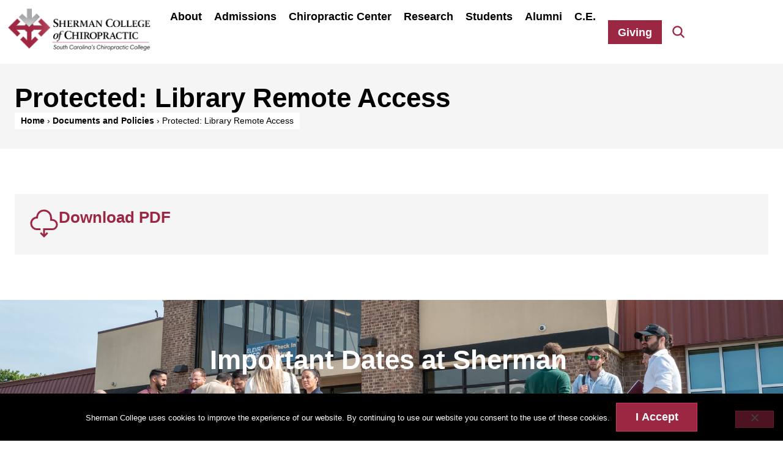

--- FILE ---
content_type: text/html; charset=UTF-8
request_url: https://www.sherman.edu/pdfs/library-remote-access/
body_size: 41951
content:
<!doctype html>
<html lang="en-US">
<head>
	<meta charset="UTF-8">
<script>
var gform;gform||(document.addEventListener("gform_main_scripts_loaded",function(){gform.scriptsLoaded=!0}),document.addEventListener("gform/theme/scripts_loaded",function(){gform.themeScriptsLoaded=!0}),window.addEventListener("DOMContentLoaded",function(){gform.domLoaded=!0}),gform={domLoaded:!1,scriptsLoaded:!1,themeScriptsLoaded:!1,isFormEditor:()=>"function"==typeof InitializeEditor,callIfLoaded:function(o){return!(!gform.domLoaded||!gform.scriptsLoaded||!gform.themeScriptsLoaded&&!gform.isFormEditor()||(gform.isFormEditor()&&console.warn("The use of gform.initializeOnLoaded() is deprecated in the form editor context and will be removed in Gravity Forms 3.1."),o(),0))},initializeOnLoaded:function(o){gform.callIfLoaded(o)||(document.addEventListener("gform_main_scripts_loaded",()=>{gform.scriptsLoaded=!0,gform.callIfLoaded(o)}),document.addEventListener("gform/theme/scripts_loaded",()=>{gform.themeScriptsLoaded=!0,gform.callIfLoaded(o)}),window.addEventListener("DOMContentLoaded",()=>{gform.domLoaded=!0,gform.callIfLoaded(o)}))},hooks:{action:{},filter:{}},addAction:function(o,r,e,t){gform.addHook("action",o,r,e,t)},addFilter:function(o,r,e,t){gform.addHook("filter",o,r,e,t)},doAction:function(o){gform.doHook("action",o,arguments)},applyFilters:function(o){return gform.doHook("filter",o,arguments)},removeAction:function(o,r){gform.removeHook("action",o,r)},removeFilter:function(o,r,e){gform.removeHook("filter",o,r,e)},addHook:function(o,r,e,t,n){null==gform.hooks[o][r]&&(gform.hooks[o][r]=[]);var d=gform.hooks[o][r];null==n&&(n=r+"_"+d.length),gform.hooks[o][r].push({tag:n,callable:e,priority:t=null==t?10:t})},doHook:function(r,o,e){var t;if(e=Array.prototype.slice.call(e,1),null!=gform.hooks[r][o]&&((o=gform.hooks[r][o]).sort(function(o,r){return o.priority-r.priority}),o.forEach(function(o){"function"!=typeof(t=o.callable)&&(t=window[t]),"action"==r?t.apply(null,e):e[0]=t.apply(null,e)})),"filter"==r)return e[0]},removeHook:function(o,r,t,n){var e;null!=gform.hooks[o][r]&&(e=(e=gform.hooks[o][r]).filter(function(o,r,e){return!!(null!=n&&n!=o.tag||null!=t&&t!=o.priority)}),gform.hooks[o][r]=e)}});
</script>

		<meta name="viewport" content="width=device-width, initial-scale=1">
	<link rel="profile" href="http://gmpg.org/xfn/11">
	<meta name='robots' content='noindex, follow' />

	<!-- This site is optimized with the Yoast SEO plugin v26.7 - https://yoast.com/wordpress/plugins/seo/ -->
	<title>Library Remote Access - Sherman College of Chiropractic</title>
<style id="rocket-critical-css">.screen-reader-text{clip:rect(1px,1px,1px,1px);height:1px;overflow:hidden;position:absolute!important;width:1px;word-wrap:normal!important}ul{box-sizing:border-box}:root{--wp--preset--font-size--normal:16px;--wp--preset--font-size--huge:42px}.screen-reader-text{border:0;clip:rect(1px,1px,1px,1px);clip-path:inset(50%);height:1px;margin:-1px;overflow:hidden;padding:0;position:absolute;width:1px;word-wrap:normal!important}#cookie-notice{font-family:-apple-system,BlinkMacSystemFont,Arial,Roboto,"Helvetica Neue",sans-serif;font-weight:400;font-size:13px;text-align:center}#cookie-notice{position:fixed;min-width:100%;height:auto;z-index:100000;letter-spacing:0;line-height:20px;left:0}#cookie-notice,#cookie-notice *{-webkit-box-sizing:border-box;-moz-box-sizing:border-box;box-sizing:border-box}#cookie-notice.cn-animated{-webkit-animation-duration:.5s!important;animation-duration:.5s!important;-webkit-animation-fill-mode:both;animation-fill-mode:both}#cookie-notice .cookie-notice-container{display:block}.cn-position-bottom{bottom:0}.cookie-notice-container{padding:15px 30px;text-align:center;width:100%;z-index:2}.cn-close-icon{position:absolute;right:15px;top:50%;margin-top:-10px;width:15px;height:15px;opacity:.5;padding:10px;outline:0}.cn-close-icon:after,.cn-close-icon:before{position:absolute;content:' ';height:15px;width:2px;top:3px;background-color:grey}.cn-close-icon:before{transform:rotate(45deg)}.cn-close-icon:after{transform:rotate(-45deg)}#cookie-notice .cn-button{margin:0 0 0 10px;display:inline-block}.cn-text-container{margin:0 0 6px}.cn-buttons-container,.cn-text-container{display:inline-block}#cookie-notice.cookie-notice-visible.cn-effect-fade{-webkit-animation-name:fadeIn;animation-name:fadeIn}#cookie-notice.cn-effect-fade{-webkit-animation-name:fadeOut;animation-name:fadeOut}@-webkit-keyframes fadeIn{from{opacity:0}to{opacity:1}}@keyframes fadeIn{from{opacity:0}to{opacity:1}}@-webkit-keyframes fadeOut{from{opacity:1}to{opacity:0}}@keyframes fadeOut{from{opacity:1}to{opacity:0}}@media all and (max-width:900px){.cookie-notice-container #cn-notice-buttons,.cookie-notice-container #cn-notice-text{display:block}#cookie-notice .cn-button{margin:0 5px 5px}}@media all and (max-width:480px){.cookie-notice-container{padding:15px 25px}}:root{--woocommerce:#7F54B3;--wc-green:#7ad03a;--wc-red:#a00;--wc-orange:#ffba00;--wc-blue:#2ea2cc;--wc-primary:#7F54B3;--wc-primary-text:white;--wc-secondary:#e9e6ed;--wc-secondary-text:#515151;--wc-highlight:#b3af54;--wc-highligh-text:white;--wc-content-bg:#fff;--wc-subtext:#767676}:root{--woocommerce:#7F54B3;--wc-green:#7ad03a;--wc-red:#a00;--wc-orange:#ffba00;--wc-blue:#2ea2cc;--wc-primary:#7F54B3;--wc-primary-text:white;--wc-secondary:#e9e6ed;--wc-secondary-text:#515151;--wc-highlight:#b3af54;--wc-highligh-text:white;--wc-content-bg:#fff;--wc-subtext:#767676}.screen-reader-text{clip:rect(1px,1px,1px,1px);height:1px;overflow:hidden;position:absolute!important;width:1px;word-wrap:normal!important}html{line-height:1.15;-webkit-text-size-adjust:100%}*,:after,:before{box-sizing:border-box}body{margin:0;font-family:-apple-system,BlinkMacSystemFont,Segoe UI,Roboto,Helvetica Neue,Arial,Noto Sans,sans-serif,Apple Color Emoji,Segoe UI Emoji,Segoe UI Symbol,Noto Color Emoji;font-size:1rem;font-weight:400;line-height:1.5;color:#333;background-color:#fff;-webkit-font-smoothing:antialiased;-moz-osx-font-smoothing:grayscale}h1,h2,h3,h5{margin-block-start:.5rem;margin-block-end:1rem;font-family:inherit;font-weight:500;line-height:1.2;color:inherit}h1{font-size:2.5rem}h2{font-size:2rem}h3{font-size:1.75rem}h5{font-size:1.25rem}p{margin-block-start:0;margin-block-end:.9rem}a{background-color:transparent;text-decoration:none;color:#c36}a:not([href]):not([tabindex]){color:inherit;text-decoration:none}b,strong{font-weight:bolder}img{border-style:none;height:auto;max-width:100%}label{display:inline-block;line-height:1;vertical-align:middle}button,input{font-family:inherit;font-size:1rem;line-height:1.5;margin:0}input[type=search]{width:100%;border:1px solid #666;border-radius:3px;padding:.5rem 1rem}button,input{overflow:visible}button{text-transform:none}[type=submit],button{width:auto;-webkit-appearance:button}[type=submit],button{display:inline-block;font-weight:400;color:#c36;text-align:center;white-space:nowrap;background-color:transparent;border:1px solid #c36;padding:.5rem 1rem;font-size:1rem;border-radius:3px}[type=search]{-webkit-appearance:textfield;outline-offset:-2px}[type=search]::-webkit-search-decoration{-webkit-appearance:none}::-webkit-file-upload-button{-webkit-appearance:button;font:inherit}li,ul{margin-block-start:0;margin-block-end:0;border:0;outline:0;font-size:100%;vertical-align:baseline;background:transparent}.fa,.fab,.fas{-moz-osx-font-smoothing:grayscale;-webkit-font-smoothing:antialiased;display:inline-block;font-style:normal;font-variant:normal;text-rendering:auto;line-height:1}.fa-angle-down:before{content:"\f107"}.fa-chevron-right:before{content:"\f054"}.fa-cloud-download-alt:before{content:"\f381"}.fa-facebook:before{content:"\f09a"}.fa-instagram:before{content:"\f16d"}.fa-linkedin:before{content:"\f08c"}.fa-search:before{content:"\f002"}.fa-twitter:before{content:"\f099"}.fa-vimeo:before{content:"\f40a"}.fa-youtube:before{content:"\f167"}@font-face{font-family:"Font Awesome 5 Brands";font-style:normal;font-weight:normal;font-display:swap;src:url(https://www.sherman.edu/wp-content/plugins/jet-menu/assets/public/lib/font-awesome/webfonts/fa-brands-400.eot);src:url(https://www.sherman.edu/wp-content/plugins/jet-menu/assets/public/lib/font-awesome/webfonts/fa-brands-400.eot?#iefix) format("embedded-opentype"),url(https://www.sherman.edu/wp-content/plugins/jet-menu/assets/public/lib/font-awesome/webfonts/fa-brands-400.woff2) format("woff2"),url(https://www.sherman.edu/wp-content/plugins/jet-menu/assets/public/lib/font-awesome/webfonts/fa-brands-400.woff) format("woff"),url(https://www.sherman.edu/wp-content/plugins/jet-menu/assets/public/lib/font-awesome/webfonts/fa-brands-400.ttf) format("truetype"),url(https://www.sherman.edu/wp-content/plugins/jet-menu/assets/public/lib/font-awesome/webfonts/fa-brands-400.svg#fontawesome) format("svg")}.fab{font-family:"Font Awesome 5 Brands"}@font-face{font-family:"Font Awesome 5 Free";font-style:normal;font-weight:400;font-display:swap;src:url(https://www.sherman.edu/wp-content/plugins/jet-menu/assets/public/lib/font-awesome/webfonts/fa-regular-400.eot);src:url(https://www.sherman.edu/wp-content/plugins/jet-menu/assets/public/lib/font-awesome/webfonts/fa-regular-400.eot?#iefix) format("embedded-opentype"),url(https://www.sherman.edu/wp-content/plugins/jet-menu/assets/public/lib/font-awesome/webfonts/fa-regular-400.woff2) format("woff2"),url(https://www.sherman.edu/wp-content/plugins/jet-menu/assets/public/lib/font-awesome/webfonts/fa-regular-400.woff) format("woff"),url(https://www.sherman.edu/wp-content/plugins/jet-menu/assets/public/lib/font-awesome/webfonts/fa-regular-400.ttf) format("truetype"),url(https://www.sherman.edu/wp-content/plugins/jet-menu/assets/public/lib/font-awesome/webfonts/fa-regular-400.svg#fontawesome) format("svg")}@font-face{font-family:"Font Awesome 5 Free";font-style:normal;font-weight:900;font-display:swap;src:url(https://www.sherman.edu/wp-content/plugins/jet-menu/assets/public/lib/font-awesome/webfonts/fa-solid-900.eot);src:url(https://www.sherman.edu/wp-content/plugins/jet-menu/assets/public/lib/font-awesome/webfonts/fa-solid-900.eot?#iefix) format("embedded-opentype"),url(https://www.sherman.edu/wp-content/plugins/jet-menu/assets/public/lib/font-awesome/webfonts/fa-solid-900.woff2) format("woff2"),url(https://www.sherman.edu/wp-content/plugins/jet-menu/assets/public/lib/font-awesome/webfonts/fa-solid-900.woff) format("woff"),url(https://www.sherman.edu/wp-content/plugins/jet-menu/assets/public/lib/font-awesome/webfonts/fa-solid-900.ttf) format("truetype"),url(https://www.sherman.edu/wp-content/plugins/jet-menu/assets/public/lib/font-awesome/webfonts/fa-solid-900.svg#fontawesome) format("svg")}.fa,.fas{font-family:"Font Awesome 5 Free"}.fa,.fas{font-weight:900}.jet-menu-container{position:relative;width:100%}.jet-menu{display:-webkit-box;display:-ms-flexbox;display:flex;-webkit-box-orient:horizontal;-webkit-box-direction:normal;-ms-flex-flow:row wrap;flex-flow:row wrap;-webkit-box-pack:center;-ms-flex-pack:center;justify-content:center;-webkit-box-align:stretch;-ms-flex-align:stretch;align-items:stretch;width:100%;position:relative;margin:0;padding:0;list-style:none}.jet-menu .jet-menu-item{display:-webkit-box;display:-ms-flexbox;display:flex}.jet-menu .top-level-link{width:100%;margin:0;padding:10px;display:-webkit-box;display:-ms-flexbox;display:flex;-webkit-box-pack:start;-ms-flex-pack:start;justify-content:flex-start;-webkit-box-align:center;-ms-flex-align:center;align-items:center}.jet-menu ul{left:0}.jet-menu-item{position:relative}.jet-menu-item>a{display:block;text-decoration:none;width:auto}.jet-menu-item.jet-mega-menu-item{position:static}.jet-menu-item .jet-sub-mega-menu{width:100%;display:-webkit-box;display:-ms-flexbox;display:flex;-webkit-box-pack:center;-ms-flex-pack:center;justify-content:center;-webkit-box-align:center;-ms-flex-align:center;align-items:center;position:absolute;background-color:white;top:100%;left:0;-webkit-box-shadow:2px 2px 5px rgba(0,0,0,0.2);box-shadow:2px 2px 5px rgba(0,0,0,0.2);z-index:999}.jet-menu-item .jet-sub-mega-menu>.elementor{width:100%}.jet-menu-item-wrapper{display:-webkit-box;display:-ms-flexbox;display:flex;-ms-flex-wrap:wrap;flex-wrap:wrap;-webkit-box-align:center;-ms-flex-align:center;align-items:center}.jet-menu-item-wrapper .jet-dropdown-arrow{display:-webkit-box;display:-ms-flexbox;display:flex;-webkit-box-pack:center;-ms-flex-pack:center;justify-content:center;-webkit-box-align:center;-ms-flex-align:center;align-items:center;-ms-flex-item-align:center;-ms-grid-row-align:center;align-self:center;margin-left:10px}.jet-sub-mega-menu{opacity:0;visibility:hidden}.jet-menu.jet-menu--animation-type-move-down .jet-sub-mega-menu{opacity:0;top:80%;visibility:hidden}.jet-mega-menu-item{position:relative;-webkit-transform-origin:0;transform-origin:0}.elementor-screen-only,.screen-reader-text{position:absolute;top:-10000em;width:1px;height:1px;margin:-1px;padding:0;overflow:hidden;clip:rect(0,0,0,0);border:0}.elementor *,.elementor :after,.elementor :before{box-sizing:border-box}.elementor a{box-shadow:none;text-decoration:none}.elementor img{height:auto;max-width:100%;border:none;border-radius:0;box-shadow:none}.elementor .elementor-background-overlay{height:100%;width:100%;top:0;left:0;position:absolute}.elementor-widget-wrap>.elementor-element.elementor-absolute{position:absolute}.elementor-widget-wrap .elementor-element.elementor-widget__width-auto,.elementor-widget-wrap .elementor-element.elementor-widget__width-initial{max-width:100%}@media (max-width:1024px){.elementor-widget-wrap .elementor-element.elementor-widget-tablet__width-initial{max-width:100%}}@media (max-width:639px){.elementor-widget-wrap .elementor-element.elementor-widget-mobile__width-initial{max-width:100%}}.elementor-element{--flex-direction:initial;--flex-wrap:initial;--justify-content:initial;--align-items:initial;--align-content:initial;--gap:initial;--flex-basis:initial;--flex-grow:initial;--flex-shrink:initial;--order:initial;--align-self:initial;flex-basis:var(--flex-basis);flex-grow:var(--flex-grow);flex-shrink:var(--flex-shrink);order:var(--order);align-self:var(--align-self)}.elementor-element.elementor-absolute{z-index:1}.elementor-align-center{text-align:center}.elementor-align-center .elementor-button{width:auto}.elementor-align-right{text-align:right}.elementor-align-right .elementor-button{width:auto}@media (max-width:1024px){.elementor-tablet-align-center{text-align:center}.elementor-tablet-align-center .elementor-button{width:auto}}:root{--page-title-display:block}.elementor-section{position:relative}.elementor-section .elementor-container{display:flex;margin-right:auto;margin-left:auto;position:relative}@media (max-width:1024px){.elementor-section .elementor-container{flex-wrap:wrap}}.elementor-section.elementor-section-boxed>.elementor-container{max-width:1140px}.elementor-section.elementor-section-items-top>.elementor-container{align-items:flex-start}.elementor-section.elementor-section-items-middle>.elementor-container{align-items:center}.elementor-widget-wrap{position:relative;width:100%;flex-wrap:wrap;align-content:flex-start}.elementor:not(.elementor-bc-flex-widget) .elementor-widget-wrap{display:flex}.elementor-widget-wrap>.elementor-element{width:100%}.elementor-widget{position:relative}.elementor-widget:not(:last-child){margin-bottom:20px}.elementor-widget:not(:last-child).elementor-absolute,.elementor-widget:not(:last-child).elementor-widget__width-auto,.elementor-widget:not(:last-child).elementor-widget__width-initial{margin-bottom:0}.elementor-column{position:relative;min-height:1px;display:flex}.elementor-column-gap-default>.elementor-column>.elementor-element-populated{padding:10px}.elementor-inner-section .elementor-column-gap-no .elementor-element-populated{padding:0}@media (min-width:640px){.elementor-column.elementor-col-20{width:20%}.elementor-column.elementor-col-33{width:33.333%}.elementor-column.elementor-col-50{width:50%}.elementor-column.elementor-col-100{width:100%}}@media (max-width:639px){.elementor-column{width:100%}}.elementor-grid{display:grid;grid-column-gap:var(--grid-column-gap);grid-row-gap:var(--grid-row-gap)}.elementor-grid .elementor-grid-item{min-width:0}.elementor-grid-0 .elementor-grid{display:inline-block;width:100%;word-spacing:var(--grid-column-gap);margin-bottom:calc(-1 * var(--grid-row-gap))}.elementor-grid-0 .elementor-grid .elementor-grid-item{display:inline-block;margin-bottom:var(--grid-row-gap);word-break:break-word}.elementor-grid-3 .elementor-grid{grid-template-columns:repeat(3,1fr)}@media (max-width:1024px){.elementor-grid-tablet-2 .elementor-grid{grid-template-columns:repeat(2,1fr)}}@media (max-width:639px){.elementor-grid-mobile-1 .elementor-grid{grid-template-columns:repeat(1,1fr)}}.elementor-heading-title{padding:0;margin:0;line-height:1}.elementor-button{display:inline-block;line-height:1;background-color:#69727d;font-size:15px;padding:12px 24px;border-radius:3px;color:#fff;fill:#fff;text-align:center}.elementor-button:visited{color:#fff}.elementor-button-content-wrapper{display:flex;justify-content:center;flex-direction:row;gap:5px}.elementor-button-text{display:inline-block}.elementor-button.elementor-size-xs{font-size:13px;padding:10px 20px;border-radius:2px}.elementor-button span{text-decoration:inherit}.elementor-icon{display:inline-block;line-height:1;color:#69727d;font-size:50px;text-align:center}.elementor-icon i,.elementor-icon svg{width:1em;height:1em;position:relative;display:block}.elementor-icon i:before,.elementor-icon svg:before{position:absolute;left:50%;transform:translateX(-50%)}.elementor-shape-square .elementor-icon{border-radius:0}@media (max-width:639px){.elementor .elementor-hidden-phone{display:none}}@media (min-width:640px) and (max-width:1024px){.elementor .elementor-hidden-tablet{display:none}}@media (min-width:1025px) and (max-width:99999px){.elementor .elementor-hidden-desktop{display:none}}.elementor-item:after,.elementor-item:before{display:block;position:absolute}.elementor-item:not(:hover):not(:focus):not(.elementor-item-active):not(.highlighted):after,.elementor-item:not(:hover):not(:focus):not(.elementor-item-active):not(.highlighted):before{opacity:0}.e--pointer-background .elementor-item:after,.e--pointer-background .elementor-item:before{content:""}.e--pointer-background .elementor-item:before{background:#3f444b;bottom:0;left:0;right:0;top:0;z-index:-1}.elementor-nav-menu--main .elementor-nav-menu a{padding:13px 20px}.elementor-nav-menu--layout-horizontal{display:flex}.elementor-nav-menu--layout-horizontal .elementor-nav-menu{display:flex;flex-wrap:wrap}.elementor-nav-menu--layout-horizontal .elementor-nav-menu a{flex-grow:1;white-space:nowrap}.elementor-nav-menu--layout-horizontal .elementor-nav-menu>li{display:flex}.elementor-nav-menu--layout-horizontal .elementor-nav-menu>li:not(:first-child)>a{margin-inline-start:var(--e-nav-menu-horizontal-menu-item-margin)}.elementor-nav-menu--layout-horizontal .elementor-nav-menu>li:not(:last-child)>a{margin-inline-end:var(--e-nav-menu-horizontal-menu-item-margin)}.elementor-nav-menu--layout-horizontal .elementor-nav-menu>li:not(:last-child):after{align-self:center;border-color:var(--e-nav-menu-divider-color,#000);border-left-style:var(--e-nav-menu-divider-style,solid);border-left-width:var(--e-nav-menu-divider-width,2px);content:var(--e-nav-menu-divider-content,none);height:var(--e-nav-menu-divider-height,35%)}.elementor-nav-menu__align-end .elementor-nav-menu{justify-content:flex-end;margin-inline-start:auto}.elementor-widget-nav-menu .elementor-widget-container{display:flex;flex-direction:column}.elementor-nav-menu{position:relative;z-index:2}.elementor-nav-menu:after{clear:both;content:" ";display:block;font:0/0 serif;height:0;overflow:hidden;visibility:hidden}.elementor-nav-menu,.elementor-nav-menu li{display:block;line-height:normal;list-style:none;margin:0;padding:0}.elementor-nav-menu a,.elementor-nav-menu li{position:relative}.elementor-nav-menu li{border-width:0}.elementor-nav-menu a{align-items:center;display:flex}.elementor-nav-menu a{line-height:20px;padding:10px 20px}.elementor-nav-menu--dropdown{background-color:#fff;font-size:13px}.elementor-nav-menu--dropdown-none .elementor-nav-menu--dropdown{display:none}.elementor-nav-menu--dropdown.elementor-nav-menu__container{margin-top:10px;overflow-x:hidden;overflow-y:auto;transform-origin:top}.elementor-nav-menu--dropdown a{color:#33373d}.elementor-column .elementor-spacer-inner{height:var(--spacer-size)}.elementor-widget-image{text-align:center}.elementor-widget-image a{display:inline-block}.elementor-widget-image a img[src$=".svg"]{width:48px}.elementor-widget-image img{vertical-align:middle;display:inline-block}.elementor-widget-heading .elementor-heading-title[class*=elementor-size-]>a{color:inherit;font-size:inherit;line-height:inherit}.elementor-widget-posts:after{display:none}.elementor-posts-container:not(.elementor-posts-masonry){align-items:stretch}.elementor-posts-container .elementor-post{margin:0;padding:0}.elementor-posts .elementor-post{flex-direction:column}.elementor-posts .elementor-post{display:flex}.elementor-search-form{display:block}.elementor-search-form button,.elementor-search-form input[type=search]{-webkit-appearance:none;-moz-appearance:none;background:none;border:0;display:inline-block;font-size:15px;line-height:1;margin:0;min-width:0;padding:0;vertical-align:middle;white-space:normal}.elementor-search-form button{background-color:#69727d;border-radius:0;color:#fff;font-size:var(--e-search-form-submit-icon-size,16px)}.elementor-search-form__container{border:0 solid transparent;display:flex;min-height:50px;overflow:hidden}.elementor-search-form__container:not(.elementor-search-form--full-screen){background:#f1f2f3}.elementor-search-form__input{color:#3f444b;flex-basis:100%}.elementor-search-form__input::-moz-placeholder{color:inherit;font-family:inherit;opacity:.6}.elementor-search-form__submit{font-size:var(--e-search-form-submit-icon-size,16px)}.elementor-search-form .elementor-search-form__submit{border:none;border-radius:0;color:var(--e-search-form-submit-text-color,#fff)}.elementor-widget-breadcrumbs{font-size:.85em}.elementor-widget-breadcrumbs p{margin-bottom:0}:root{--swiper-theme-color:#007aff}:root{--swiper-navigation-size:44px}.elementor-element{--swiper-theme-color:#000;--swiper-navigation-size:44px;--swiper-pagination-bullet-size:6px;--swiper-pagination-bullet-horizontal-gap:6px}.elementor-kit-635{--e-global-color-primary:#6EC1E4;--e-global-color-secondary:#54595F;--e-global-color-text:#7A7A7A;--e-global-color-accent:#61CE70;--e-global-color-454e6aff:RGBA(155,39,67,1);--e-global-color-61713faf:RGBA(86,86,86,1);--e-global-color-5df27a89:RGBA(173,139,0,1);--e-global-color-1ab92a4d:RGBA(0,0,0,1);--e-global-color-26000b3b:RGBA(124,160,193,1);--e-global-color-64725fe5:RGBA(0,52,73,1);--e-global-color-579cf232:RGBA(255,184,36,1);--e-global-color-40c035fb:RGBA(66,188,153,1);--e-global-color-30ca2020:RGBA(226,226,226,1);--e-global-color-6f2cfd50:RGBA(214,223,232,1);--e-global-color-7c02e16e:RGBA(195,209,221,1);--e-global-color-68d91a65:RGBA(98,117,124,1);--e-global-color-3db5a5d5:RGBA(255,255,255,1);--e-global-color-701295:RGBA(248,248,248,1);--e-global-color-10fdb49b:RGBA(238,238,238,1);--e-global-color-7b4da49a:RGBA(205,205,205,1);--e-global-color-73f4aba5:RGBA(159,159,159,1);--e-global-color-144a1948:RGBA(103,183,61,1);--e-global-color-662d82a9:RGBA(40,194,206,1);--e-global-color-3781bd81:#6097C0;--e-global-typography-primary-font-family:"Roboto";--e-global-typography-primary-font-weight:600;--e-global-typography-secondary-font-family:"Roboto Slab";--e-global-typography-secondary-font-weight:400;--e-global-typography-text-font-family:"Roboto";--e-global-typography-text-font-weight:400;--e-global-typography-accent-font-family:"Roboto";--e-global-typography-accent-font-weight:500;color:#565656;font-family:"Crimson Text",Sans-serif;font-size:22px;line-height:1.4em;background-color:#FFFFFF}.elementor-kit-635 p{margin-bottom:0.8em}.elementor-kit-635 a{color:#9B2743;font-weight:bold}.elementor-kit-635 h1{color:#9B2743;font-family:"Nunito Sans",Sans-serif;font-size:44px;font-weight:bold;line-height:1.3em;letter-spacing:-0.7px}.elementor-kit-635 h2{color:#9B2743;font-family:"Nunito Sans",Sans-serif;font-size:32px;font-weight:bold;line-height:1.3em;letter-spacing:-0.7px}.elementor-kit-635 h3{color:#000000;font-family:"Nunito Sans",Sans-serif;font-size:26px;font-weight:bold;line-height:1.3em;letter-spacing:-0.5px}.elementor-kit-635 h5{color:#000000;font-family:"Nunito Sans",Sans-serif;font-size:22px;font-weight:bold;line-height:1.3em;letter-spacing:-0.4px}.elementor-kit-635 button,.elementor-kit-635 .elementor-button{font-family:"Nunito Sans",Sans-serif;font-size:17px;font-weight:bold;text-decoration:none;text-shadow:0px 0px 10px rgba(0,0,0,0.3);color:#FFFFFF;background-color:#9B2743;border-radius:0px 0px 0px 0px;padding:0.7em 1.7em 0.7em 1.7em}.elementor-kit-635 label{font-family:"Nunito Sans",Sans-serif}.elementor-kit-635 input:not([type="button"]):not([type="submit"]){font-family:"Nunito Sans",Sans-serif;font-size:20px}.elementor-section.elementor-section-boxed>.elementor-container{max-width:1152px}.elementor-widget:not(:last-child){margin-block-end:10px}.elementor-element{--widgets-spacing:10px 10px}@media (max-width:1024px){.elementor-kit-635 h1{font-size:38px}.elementor-kit-635 h2{font-size:28px}.elementor-section.elementor-section-boxed>.elementor-container{max-width:1024px}}@media (max-width:639px){.elementor-kit-635{font-size:20px;line-height:1.3em}.elementor-kit-635 h1{font-size:32px}.elementor-kit-635 h2{font-size:26px}.elementor-kit-635 h3{font-size:24px}.elementor-kit-635 h5{font-size:21px}.elementor-section.elementor-section-boxed>.elementor-container{max-width:767px}}.glow a{background:radial-gradient(farthest-corner at 50% 100%,#B7274A 20%,#9B2743 80%)}@media only screen and (min-width:1025px){.elementor-element.elementor-grid-3{position:relative}}@media only screen and (max-width:1024px) and (min-width:766px){.elementor-element.elementor-grid-tablet-2{position:relative}}@media only screen and (max-width:767px){.elementor-element.elementor-grid-mobile-1{position:relative}}button::-moz-focus-inner{padding:0;border:0}@-webkit-keyframes fadeIn{from{opacity:0}to{opacity:1}}@keyframes fadeIn{from{opacity:0}to{opacity:1}}@-webkit-keyframes fadeOut{from{opacity:1}to{opacity:0}}@keyframes fadeOut{from{opacity:1}to{opacity:0}}.elementor-location-footer:before,.elementor-location-header:before{clear:both;content:"";display:table}[data-elementor-type=popup]:not(.elementor-edit-area){display:none}.fa,.fab,.fas{-moz-osx-font-smoothing:grayscale;-webkit-font-smoothing:antialiased;display:inline-block;font-style:normal;font-variant:normal;text-rendering:auto;line-height:1}.fa-angle-down:before{content:"\f107"}.fa-chevron-right:before{content:"\f054"}.fa-cloud-download-alt:before{content:"\f381"}.fa-facebook:before{content:"\f09a"}.fa-instagram:before{content:"\f16d"}.fa-linkedin:before{content:"\f08c"}.fa-search:before{content:"\f002"}.fa-twitter:before{content:"\f099"}.fa-vimeo:before{content:"\f40a"}.fa-youtube:before{content:"\f167"}@font-face{font-family:"Font Awesome 5 Brands";font-style:normal;font-weight:400;font-display:swap;src:url(https://www.sherman.edu/wp-content/plugins/elementor/assets/lib/font-awesome/webfonts/fa-brands-400.eot);src:url(https://www.sherman.edu/wp-content/plugins/elementor/assets/lib/font-awesome/webfonts/fa-brands-400.eot?#iefix) format("embedded-opentype"),url(https://www.sherman.edu/wp-content/plugins/elementor/assets/lib/font-awesome/webfonts/fa-brands-400.woff2) format("woff2"),url(https://www.sherman.edu/wp-content/plugins/elementor/assets/lib/font-awesome/webfonts/fa-brands-400.woff) format("woff"),url(https://www.sherman.edu/wp-content/plugins/elementor/assets/lib/font-awesome/webfonts/fa-brands-400.ttf) format("truetype"),url(https://www.sherman.edu/wp-content/plugins/elementor/assets/lib/font-awesome/webfonts/fa-brands-400.svg#fontawesome) format("svg")}.fab{font-family:"Font Awesome 5 Brands"}@font-face{font-family:"Font Awesome 5 Free";font-style:normal;font-weight:400;font-display:swap;src:url(https://www.sherman.edu/wp-content/plugins/elementor/assets/lib/font-awesome/webfonts/fa-regular-400.eot);src:url(https://www.sherman.edu/wp-content/plugins/elementor/assets/lib/font-awesome/webfonts/fa-regular-400.eot?#iefix) format("embedded-opentype"),url(https://www.sherman.edu/wp-content/plugins/elementor/assets/lib/font-awesome/webfonts/fa-regular-400.woff2) format("woff2"),url(https://www.sherman.edu/wp-content/plugins/elementor/assets/lib/font-awesome/webfonts/fa-regular-400.woff) format("woff"),url(https://www.sherman.edu/wp-content/plugins/elementor/assets/lib/font-awesome/webfonts/fa-regular-400.ttf) format("truetype"),url(https://www.sherman.edu/wp-content/plugins/elementor/assets/lib/font-awesome/webfonts/fa-regular-400.svg#fontawesome) format("svg")}.fab{font-weight:400}@font-face{font-family:"Font Awesome 5 Free";font-style:normal;font-weight:900;font-display:swap;src:url(https://www.sherman.edu/wp-content/plugins/elementor/assets/lib/font-awesome/webfonts/fa-solid-900.eot);src:url(https://www.sherman.edu/wp-content/plugins/elementor/assets/lib/font-awesome/webfonts/fa-solid-900.eot?#iefix) format("embedded-opentype"),url(https://www.sherman.edu/wp-content/plugins/elementor/assets/lib/font-awesome/webfonts/fa-solid-900.woff2) format("woff2"),url(https://www.sherman.edu/wp-content/plugins/elementor/assets/lib/font-awesome/webfonts/fa-solid-900.woff) format("woff"),url(https://www.sherman.edu/wp-content/plugins/elementor/assets/lib/font-awesome/webfonts/fa-solid-900.ttf) format("truetype"),url(https://www.sherman.edu/wp-content/plugins/elementor/assets/lib/font-awesome/webfonts/fa-solid-900.svg#fontawesome) format("svg")}.fa,.fas{font-family:"Font Awesome 5 Free"}.fa,.fas{font-weight:900}.header,.she-header-yes{width:100%!important;max-width:100%;z-index:9999}.elementor-44 .elementor-element.elementor-element-2ef21ea>.elementor-container{max-width:1600px}.elementor-44 .elementor-element.elementor-element-2ef21ea:not(.elementor-motion-effects-element-type-background){background-color:#9B2743}.elementor-44 .elementor-element.elementor-element-2ef21ea{margin-top:0px;margin-bottom:0px;padding:0px 0px 0px 0px}.elementor-44 .elementor-element.elementor-element-ef8d81f.elementor-column.elementor-element[data-element_type="column"]>.elementor-widget-wrap.elementor-element-populated{align-content:center;align-items:center}.elementor-44 .elementor-element.elementor-element-ef8d81f.elementor-column>.elementor-widget-wrap{justify-content:flex-end}.elementor-44 .elementor-element.elementor-element-ef8d81f>.elementor-element-populated{margin:0px 0px 0px 0px;--e-column-margin-right:0px;--e-column-margin-left:0px;padding:0px 0px 0px 0px}.elementor-44 .elementor-element.elementor-element-58f2557 .elementor-nav-menu .elementor-item{font-family:"Nunito Sans",Sans-serif;font-size:14px;font-weight:normal;text-decoration:none;letter-spacing:-0.1px}.elementor-44 .elementor-element.elementor-element-58f2557 .elementor-nav-menu--main .elementor-item{color:#FFFFFF;fill:#FFFFFF;padding-left:14px;padding-right:14px;padding-top:13px;padding-bottom:13px}.elementor-44 .elementor-element.elementor-element-58f2557 .elementor-nav-menu--main:not(.e--pointer-framed) .elementor-item:before,.elementor-44 .elementor-element.elementor-element-58f2557 .elementor-nav-menu--main:not(.e--pointer-framed) .elementor-item:after{background-color:rgba(0,0,0,0.13)}.elementor-44 .elementor-element.elementor-element-58f2557{--e-nav-menu-horizontal-menu-item-margin:calc( 3px / 2 );width:auto;max-width:auto}.elementor-44 .elementor-element.elementor-element-58f2557>.elementor-widget-container{margin:0px 10px 0px 0px;padding:0px 0px 0px 0px}.elementor-44 .elementor-element.elementor-element-5da2086 .elementor-button{font-size:15px;text-transform:uppercase;text-shadow:0px 0px 10px rgba(0,0,0,0);fill:#FFFFFF;color:#FFFFFF;background-color:rgba(238,238,238,0);box-shadow:0px 0px 10px 0px rgba(0,0,0,0);padding:14px 16px 16px 9px}.elementor-44 .elementor-element.elementor-element-5da2086>.elementor-widget-container{margin:0px 10px 0px 0px;padding:0px 0px 0px 0px}.elementor-44 .elementor-element.elementor-element-5da2086{width:auto;max-width:auto}.elementor-44 .elementor-element.elementor-element-d6bb188 .elementor-button{font-size:14px;font-weight:normal;background-color:rgba(0,0,0,0.08);border-radius:4px 4px 4px 4px;padding:8px 10px 8px 10px}.elementor-44 .elementor-element.elementor-element-d6bb188>.elementor-widget-container{margin:-5px 10px 0px 0px;padding:0px 0px 0px 0px}.elementor-44 .elementor-element.elementor-element-d6bb188{width:auto;max-width:auto}.elementor-44 .elementor-element.elementor-element-b7d6fab .elementor-button{font-size:14px;font-weight:normal;background-color:rgba(0,0,0,0.08);border-radius:4px 4px 4px 4px;padding:8px 10px 8px 10px}.elementor-44 .elementor-element.elementor-element-b7d6fab>.elementor-widget-container{margin:-5px 10px 0px 0px;padding:0px 0px 0px 0px}.elementor-44 .elementor-element.elementor-element-b7d6fab{width:auto;max-width:auto}.elementor-44 .elementor-element.elementor-element-562f6c36>.elementor-container{min-height:7px}.elementor-44 .elementor-element.elementor-element-562f6c36>.elementor-container>.elementor-column>.elementor-widget-wrap{align-content:center;align-items:center}.elementor-44 .elementor-element.elementor-element-562f6c36:not(.elementor-motion-effects-element-type-background){background-color:#ffffff}.elementor-44 .elementor-element.elementor-element-562f6c36{box-shadow:0px 0px 10px 0px rgba(22,92,125,0.099);z-index:99998}.elementor-44 .elementor-element.elementor-element-cac3813.elementor-column.elementor-element[data-element_type="column"]>.elementor-widget-wrap.elementor-element-populated{align-content:center;align-items:center}.elementor-44 .elementor-element.elementor-element-cac3813.elementor-column>.elementor-widget-wrap{justify-content:flex-start}.elementor-44 .elementor-element.elementor-element-cac3813>.elementor-element-populated{margin:0px 0px 0px 0px;--e-column-margin-right:0px;--e-column-margin-left:0px;padding:0px 0px 0px 0px}.elementor-44 .elementor-element.elementor-element-aa568c2>.elementor-container{min-height:7px}.elementor-44 .elementor-element.elementor-element-aa568c2{overflow:hidden}.elementor-44 .elementor-element.elementor-element-aa568c2:not(.elementor-motion-effects-element-type-background){background-color:#42BC99}.elementor-44 .elementor-element.elementor-element-9b70726:not(.elementor-motion-effects-element-type-background)>.elementor-widget-wrap{background-color:#9B2743}.elementor-44 .elementor-element.elementor-element-9b70726>.elementor-element-populated{padding:0px 0px 0px 0px}.elementor-44 .elementor-element.elementor-element-0c92c88{--spacer-size:7px}.elementor-44 .elementor-element.elementor-element-458dcd4:not(.elementor-motion-effects-element-type-background)>.elementor-widget-wrap{background-color:#7CA0C1}.elementor-44 .elementor-element.elementor-element-458dcd4>.elementor-element-populated{padding:0px 0px 0px 0px}.elementor-44 .elementor-element.elementor-element-a1db6a9{--spacer-size:7px}.elementor-44 .elementor-element.elementor-element-835ebd7:not(.elementor-motion-effects-element-type-background)>.elementor-widget-wrap{background-color:#003449}.elementor-44 .elementor-element.elementor-element-835ebd7>.elementor-element-populated{padding:0px 0px 0px 0px}.elementor-44 .elementor-element.elementor-element-325b406{--spacer-size:7px}.elementor-44 .elementor-element.elementor-element-11e057d:not(.elementor-motion-effects-element-type-background)>.elementor-widget-wrap{background-color:#FFB824}.elementor-44 .elementor-element.elementor-element-11e057d>.elementor-element-populated{padding:0px 0px 0px 0px}.elementor-44 .elementor-element.elementor-element-11a2001{--spacer-size:7px}.elementor-44 .elementor-element.elementor-element-45dcac9:not(.elementor-motion-effects-element-type-background)>.elementor-widget-wrap{background-color:#42BC99}.elementor-44 .elementor-element.elementor-element-45dcac9>.elementor-element-populated{padding:0px 0px 0px 0px}.elementor-44 .elementor-element.elementor-element-f013d53{--spacer-size:7px}.elementor-44 .elementor-element.elementor-element-f27d97b>.elementor-container{max-width:1600px}.elementor-44 .elementor-element.elementor-element-3c8f4a2c{text-align:left}.elementor-44 .elementor-element.elementor-element-3c8f4a2c img{width:227px;max-width:100%}.elementor-44 .elementor-element.elementor-element-3c8f4a2c>.elementor-widget-container{margin:0px 0px 0px 0px;padding:0px 0px 0px 0px}.elementor-44 .elementor-element.elementor-element-3672a17{text-align:left;width:auto;max-width:auto}.elementor-44 .elementor-element.elementor-element-3672a17>.elementor-widget-container{margin:0px 0px 0px 0px;padding:0px 0px 0px 0px}.elementor-44 .elementor-element.elementor-element-a9ebf8b.elementor-column>.elementor-widget-wrap{justify-content:flex-end}.jet-desktop-menu-active .elementor-44 .elementor-element.elementor-element-ba0b6c6 .jet-menu>.jet-menu-item{flex-grow:0}.elementor-44 .elementor-element.elementor-element-ba0b6c6 .jet-menu{padding:0px 0px 0px 0px!important}.elementor-44 .elementor-element.elementor-element-ba0b6c6 .jet-menu .jet-menu-item .top-level-link{font-family:"Nunito Sans",Sans-serif;font-size:15px;text-decoration:none;color:#000000;padding:013px 012px 13px 12px}.elementor-44 .elementor-element.elementor-element-ba0b6c6>.elementor-widget-container{padding:0px 10px 0px 0px}.elementor-44 .elementor-element.elementor-element-ba0b6c6{width:auto;max-width:auto}.elementor-44 .elementor-element.elementor-element-33c5efd .elementor-icon-wrapper{text-align:center}.elementor-44 .elementor-element.elementor-element-33c5efd.elementor-view-default .elementor-icon{color:#9B2743;border-color:#9B2743}.elementor-44 .elementor-element.elementor-element-33c5efd.elementor-view-default .elementor-icon svg{fill:#9B2743}.elementor-44 .elementor-element.elementor-element-33c5efd .elementor-icon{font-size:24px}.elementor-44 .elementor-element.elementor-element-33c5efd .elementor-icon svg{height:24px}.elementor-44 .elementor-element.elementor-element-33c5efd>.elementor-widget-container{padding:10px 10px 10px 10px;background-color:#FFFFFF;box-shadow:0px 0px 22px -4px rgba(0,0,0,0.17)}.elementor-44 .elementor-element.elementor-element-33c5efd{width:auto;max-width:auto}@media (max-width:1024px){.elementor-44 .elementor-element.elementor-element-58f2557 .elementor-nav-menu .elementor-item{font-size:13px}.elementor-44 .elementor-element.elementor-element-58f2557 .elementor-nav-menu--main .elementor-item{padding-left:6px;padding-right:6px;padding-top:9px;padding-bottom:9px}.elementor-44 .elementor-element.elementor-element-58f2557>.elementor-widget-container{margin:0px 0px 0px 0px}.elementor-44 .elementor-element.elementor-element-5da2086 .elementor-button{padding:11px 12px 11px 7px}.elementor-44 .elementor-element.elementor-element-5da2086>.elementor-widget-container{margin:0px -5px 0px 0px;padding:0px 10px 0px 0px}.elementor-44 .elementor-element.elementor-element-d6bb188 .elementor-button{font-size:13px}.elementor-44 .elementor-element.elementor-element-d6bb188>.elementor-widget-container{margin:-5px 6px 0px 0px}.elementor-44 .elementor-element.elementor-element-b7d6fab .elementor-button{font-size:13px}.elementor-44 .elementor-element.elementor-element-3c8f4a2c img{width:241px}.elementor-44 .elementor-element.elementor-element-3672a17>.elementor-widget-container{padding:0px 0px 0px 0px}.elementor-44 .elementor-element.elementor-element-ba0b6c6>.elementor-widget-container{padding:0px 0px 0px 0px}.elementor-44 .elementor-element.elementor-element-33c5efd .elementor-icon{font-size:20px}.elementor-44 .elementor-element.elementor-element-33c5efd .elementor-icon svg{height:20px}.elementor-44 .elementor-element.elementor-element-33c5efd>.elementor-widget-container{padding:0px 0px 0px 0px}}@media (max-width:639px){.elementor-44 .elementor-element.elementor-element-2ef21ea>.elementor-container{min-height:8px}.elementor-44 .elementor-element.elementor-element-5da2086>.elementor-widget-container{padding:0px 5px 0px 0px}.elementor-44 .elementor-element.elementor-element-562f6c36>.elementor-container{min-height:65px}.elementor-44 .elementor-element.elementor-element-cac3813{width:100%}.elementor-44 .elementor-element.elementor-element-9b70726{width:46%}.elementor-44 .elementor-element.elementor-element-458dcd4{width:3.614%}.elementor-44 .elementor-element.elementor-element-835ebd7{width:13.31%}.elementor-44 .elementor-element.elementor-element-11e057d{width:19.966%}.elementor-44 .elementor-element.elementor-element-45dcac9{width:13.139%}.elementor-44 .elementor-element.elementor-element-752698d{width:50%}.elementor-44 .elementor-element.elementor-element-3c8f4a2c>.elementor-widget-container{padding:0px 10px 0px 10px}.elementor-44 .elementor-element.elementor-element-3672a17>.elementor-widget-container{margin:0px 0px 0px 0px;padding:0px 0px 0px 0px}.elementor-44 .elementor-element.elementor-element-a9ebf8b{width:50%}}@media (min-width:640px){.elementor-44 .elementor-element.elementor-element-cac3813{width:100%}.elementor-44 .elementor-element.elementor-element-9b70726{width:49.971%}.elementor-44 .elementor-element.elementor-element-458dcd4{width:3.614%}.elementor-44 .elementor-element.elementor-element-835ebd7{width:13.31%}.elementor-44 .elementor-element.elementor-element-11e057d{width:19.966%}.elementor-44 .elementor-element.elementor-element-45dcac9{width:13.139%}.elementor-44 .elementor-element.elementor-element-752698d{width:30.223%}.elementor-44 .elementor-element.elementor-element-a9ebf8b{width:69.777%}}@media (max-width:1024px) and (min-width:640px){.elementor-44 .elementor-element.elementor-element-cac3813{width:100%}.elementor-44 .elementor-element.elementor-element-9b70726{width:49.971%}.elementor-44 .elementor-element.elementor-element-458dcd4{width:3.614%}.elementor-44 .elementor-element.elementor-element-835ebd7{width:13.31%}.elementor-44 .elementor-element.elementor-element-11e057d{width:19.966%}.elementor-44 .elementor-element.elementor-element-45dcac9{width:12%}}@media screen and (max-width:715px){.elementor-44 .elementor-element.elementor-element-58f2557{display:none}}.elementor-44 .elementor-element.elementor-element-3c8f4a2c img{max-height:80px;opacity:1!important}.elementor-44 .elementor-element.elementor-element-3672a17{padding:8px;background:#fff}@media only screen and (max-width:1280px){.elementor-44 .elementor-element.elementor-element-ba0b6c6 .jet-menu-title{font-size:13px}.elementor-44 .elementor-element.elementor-element-ba0b6c6 a.top-level-link{padding:13px 5px 13px 5px!important}}.elementor-44 .elementor-element.elementor-element-33c5efd .elementor-icon-wrapper{height:65px}.elementor-44 .elementor-element.elementor-element-33c5efd a:before{content:'Menu';float:left;font-size:16px;display:block;color:#000;margin-top:3px;margin-right:10px;font-family:"Nunito Sans",Sans-serif}.elementor-44 .elementor-element.elementor-element-33c5efd a{padding:23px 14px}.elementor-42 .elementor-element.elementor-element-0cbe94e>.elementor-container{max-width:900px}.elementor-42 .elementor-element.elementor-element-0cbe94e:not(.elementor-motion-effects-element-type-background){background-color:#9B2743}.elementor-42 .elementor-element.elementor-element-0cbe94e{padding:30px 10px 30px 10px}.elementor-42 .elementor-element.elementor-element-1753257.elementor-column.elementor-element[data-element_type="column"]>.elementor-widget-wrap.elementor-element-populated{align-content:center;align-items:center}.elementor-42 .elementor-element.elementor-element-1753257.elementor-column>.elementor-widget-wrap{justify-content:space-between}.elementor-42 .elementor-element.elementor-element-f1286a7 .elementor-heading-title{color:rgba(255,255,255,0.77);font-size:39px;font-weight:normal}.elementor-42 .elementor-element.elementor-element-f1286a7{width:auto;max-width:auto}.elementor-42 .elementor-element.elementor-element-ec78a90 .elementor-button{fill:#9B2743;color:#9B2743;background-color:#FFFFFF}.elementor-42 .elementor-element.elementor-element-ec78a90{width:auto;max-width:auto}.elementor-42 .elementor-element.elementor-element-a3dc78b .ecs-post-loop>.elementor,.elementor-42 .elementor-element.elementor-element-a3dc78b .ecs-post-loop>.elementor>.elementor-section,.elementor-42 .elementor-element.elementor-element-a3dc78b .ecs-post-loop>.elementor .elementor-container{height:100%}.elementor-42 .elementor-element.elementor-element-a3dc78b .elementor-post{height:auto}.elementor-42 .elementor-element.elementor-element-a3dc78b{--grid-column-gap:0px;--grid-row-gap:0px}.elementor-42 .elementor-element.elementor-element-a3dc78b>.elementor-widget-container{margin:30px 0px 0px 0px}@media (max-width:1024px){.elementor-42 .elementor-element.elementor-element-f1286a7{text-align:center;width:100%;max-width:100%}.elementor-42 .elementor-element.elementor-element-f1286a7 .elementor-heading-title{font-size:34px}.elementor-42 .elementor-element.elementor-element-ec78a90>.elementor-widget-container{margin:20px 0px 0px 0px}.elementor-42 .elementor-element.elementor-element-ec78a90{width:100%;max-width:100%}}@media (max-width:639px){.elementor-42 .elementor-element.elementor-element-f1286a7 .elementor-heading-title{font-size:32px}.elementor-42 .elementor-element.elementor-element-f1286a7{width:var(--container-widget-width, 285px );max-width:285px;--container-widget-width:285px;--container-widget-flex-grow:0}}.elementor-42 .elementor-element.elementor-element-f1286a7 color{color:#fff}.elementor-42 .elementor-element.elementor-element-f1286a7 caps{font-weight:900;text-transform:uppercase}@media screen and (max-width:639px){.elementor-42 .elementor-element.elementor-element-f1286a7{margin:auto}}.elementor-365748 .elementor-element.elementor-element-24c3e9:not(.elementor-motion-effects-element-type-background){background-color:#F8F8F8}.elementor-365748 .elementor-element.elementor-element-13172d7>.elementor-element-populated{padding:20px 20px 20px 20px}.elementor-365748 .elementor-element.elementor-element-3fec58fc .elementor-heading-title{font-family:"Nunito Sans",Sans-serif;font-size:44px}.elementor-365748 .elementor-element.elementor-element-7b6f3ed9{margin-top:0px;margin-bottom:0px;padding:0px 0px 0px 0px}.elementor-365748 .elementor-element.elementor-element-e42e0e>.elementor-element-populated{margin:0px 0px 0px 0px;--e-column-margin-right:0px;--e-column-margin-left:0px;padding:0px 0px 0px 0px}.elementor-365748 .elementor-element.elementor-element-53f1ab73{font-family:"Nunito Sans",Sans-serif;font-size:14px;font-weight:700;line-height:20px;color:#565656;width:auto;max-width:auto}.elementor-365748 .elementor-element.elementor-element-53f1ab73 a{color:#565656}.elementor-365748 .elementor-element.elementor-element-53f1ab73>.elementor-widget-container{margin:0px 0px 0px 0px;padding:6px 10px 6px 10px;background-color:#FFFFFF}.elementor-365748 .elementor-element.elementor-element-9065573{margin-top:50px;margin-bottom:50px}.elementor-365748 .elementor-element.elementor-element-daef7c4.elementor-column.elementor-element[data-element_type="column"]>.elementor-widget-wrap.elementor-element-populated{align-content:center;align-items:center}.elementor-365748 .elementor-element.elementor-element-daef7c4.elementor-column>.elementor-widget-wrap{justify-content:center}.elementor-365748 .elementor-element.elementor-element-daef7c4:not(.elementor-motion-effects-element-type-background)>.elementor-widget-wrap{background-color:#EEEEEE}.elementor-365748 .elementor-element.elementor-element-daef7c4>.elementor-element-populated{margin:0px 0px 0px 0px;--e-column-margin-right:0px;--e-column-margin-left:0px;padding:20px 0px 20px 17px}.elementor-365748 .elementor-element.elementor-element-594c086 .elementor-icon-wrapper{text-align:left}.elementor-365748 .elementor-element.elementor-element-594c086.elementor-view-default .elementor-icon{color:#9B2743;border-color:#9B2743}.elementor-365748 .elementor-element.elementor-element-594c086 .elementor-icon{font-size:40px}.elementor-365748 .elementor-element.elementor-element-594c086{width:auto;max-width:auto}.elementor-365748 .elementor-element.elementor-element-1160a18 .elementor-heading-title{color:#003449;font-family:"Nunito Sans",Sans-serif;font-size:28px;text-transform:uppercase}.elementor-365748 .elementor-element.elementor-element-1160a18>.elementor-widget-container{margin:0px 0px 0px 0px;padding:0px 0px 0px 20px}.elementor-365748 .elementor-element.elementor-element-1160a18{width:auto;max-width:auto}.elementor-365748 .elementor-element.elementor-element-3da757c{--spacer-size:1px}@media (max-width:1024px){.elementor-365748 .elementor-element.elementor-element-13172d7>.elementor-element-populated{padding:20px 20px 20px 20px}.elementor-365748 .elementor-element.elementor-element-3fec58fc .elementor-heading-title{font-size:29px}.elementor-365748 .elementor-element.elementor-element-9065573{margin-top:0px;margin-bottom:0px;padding:0px 0px 0px 0px}.elementor-365748 .elementor-element.elementor-element-daef7c4.elementor-column.elementor-element[data-element_type="column"]>.elementor-widget-wrap.elementor-element-populated{align-content:center;align-items:center}.elementor-365748 .elementor-element.elementor-element-daef7c4.elementor-column>.elementor-widget-wrap{justify-content:center}.elementor-365748 .elementor-element.elementor-element-daef7c4>.elementor-element-populated{margin:0px 0px 0px 0px;--e-column-margin-right:0px;--e-column-margin-left:0px;padding:20px 20px 20px 20px}}@media (max-width:639px){.elementor-365748 .elementor-element.elementor-element-13172d7>.elementor-element-populated{padding:15px 15px 15px 15px}.elementor-365748 .elementor-element.elementor-element-3fec58fc .elementor-heading-title{font-size:23px}.elementor-365748 .elementor-element.elementor-element-daef7c4.elementor-column.elementor-element[data-element_type="column"]>.elementor-widget-wrap.elementor-element-populated{align-content:center;align-items:center}.elementor-365748 .elementor-element.elementor-element-daef7c4.elementor-column>.elementor-widget-wrap{justify-content:center}}#breadcrumbs a{text-decoration:none}.elementor-365748 .elementor-element.elementor-element-53f1ab73 #breadcrumbs{margin-bottom:0}.elementor-366687 .elementor-element.elementor-element-d492ad3.elementor-column.elementor-element[data-element_type="column"]>.elementor-widget-wrap.elementor-element-populated{align-content:center;align-items:center}.elementor-366687 .elementor-element.elementor-element-d492ad3:not(.elementor-motion-effects-element-type-background)>.elementor-widget-wrap{background-color:#5A1426}.elementor-366687 .elementor-element.elementor-element-d492ad3>.elementor-element-populated{margin:0px 0px 0px 0px;--e-column-margin-right:0px;--e-column-margin-left:0px;padding:15px 15px 15px 15px}.elementor-366687 .elementor-element.elementor-element-2d38452.elementor-column.elementor-element[data-element_type="column"]>.elementor-widget-wrap.elementor-element-populated{align-content:center;align-items:center}.elementor-366687 .elementor-element.elementor-element-2d38452.elementor-column>.elementor-widget-wrap{justify-content:flex-start}.elementor-366687 .elementor-element.elementor-element-814b487 .elementor-heading-title{color:#FFFFFF;font-family:"Nunito Sans",Sans-serif;font-size:18px;font-weight:normal;line-height:24px}@media (max-width:1024px){.elementor-366687 .elementor-element.elementor-element-d492ad3>.elementor-element-populated{padding:10px 10px 10px 10px}.elementor-366687 .elementor-element.elementor-element-814b487 .elementor-heading-title{font-size:16px}}@media (max-width:639px){.elementor-366687 .elementor-element.elementor-element-d492ad3{width:20%}.elementor-366687 .elementor-element.elementor-element-d492ad3.elementor-column>.elementor-widget-wrap{justify-content:center}.elementor-366687 .elementor-element.elementor-element-d492ad3>.elementor-element-populated{margin:0px 0px 0px 0px;--e-column-margin-right:0px;--e-column-margin-left:0px;padding:10px 10px 5px 10px}.elementor-366687 .elementor-element.elementor-element-814b487{text-align:center}}@media (min-width:640px){.elementor-366687 .elementor-element.elementor-element-d492ad3{width:33%}.elementor-366687 .elementor-element.elementor-element-2d38452{width:67%}}@media (max-width:1024px) and (min-width:640px){.elementor-366687 .elementor-element.elementor-element-d492ad3{width:15%}}.elementor-366687 .elementor-element.elementor-element-41692a6 h2.event-date{text-align:center;text-transform:uppercase;line-height:24px!important;font-size:32px!important;margin:0;color:#fff}.elementor-366687 .elementor-element.elementor-element-41692a6 h2 span.event-month{font-size:18px!important;letter-spacing:2px}@media screen and (max-width:1024px){.elementor-366687 .elementor-element.elementor-element-41692a6 h2.event-date{font-size:26px!important}.elementor-366687 .elementor-element.elementor-element-41692a6 h2 span.event-month{font-size:15px!important}}@media screen and (max-width:639px){.elementor-366687 .elementor-element.elementor-element-d492ad3{margin:auto}}.fa,.fab,.fas{-moz-osx-font-smoothing:grayscale;-webkit-font-smoothing:antialiased;display:inline-block;font-style:normal;font-variant:normal;text-rendering:auto;line-height:1}.fa-angle-down:before{content:"\f107"}.fa-chevron-right:before{content:"\f054"}.fa-cloud-download-alt:before{content:"\f381"}.fa-facebook:before{content:"\f09a"}.fa-instagram:before{content:"\f16d"}.fa-linkedin:before{content:"\f08c"}.fa-search:before{content:"\f002"}.fa-twitter:before{content:"\f099"}.fa-vimeo:before{content:"\f40a"}.fa-youtube:before{content:"\f167"}@font-face{font-family:"Font Awesome 5 Free";font-style:normal;font-weight:900;font-display:swap;src:url(https://www.sherman.edu/wp-content/plugins/elementor/assets/lib/font-awesome/webfonts/fa-solid-900.eot);src:url(https://www.sherman.edu/wp-content/plugins/elementor/assets/lib/font-awesome/webfonts/fa-solid-900.eot?#iefix) format("embedded-opentype"),url(https://www.sherman.edu/wp-content/plugins/elementor/assets/lib/font-awesome/webfonts/fa-solid-900.woff2) format("woff2"),url(https://www.sherman.edu/wp-content/plugins/elementor/assets/lib/font-awesome/webfonts/fa-solid-900.woff) format("woff"),url(https://www.sherman.edu/wp-content/plugins/elementor/assets/lib/font-awesome/webfonts/fa-solid-900.ttf) format("truetype"),url(https://www.sherman.edu/wp-content/plugins/elementor/assets/lib/font-awesome/webfonts/fa-solid-900.svg#fontawesome) format("svg")}.fa,.fas{font-family:"Font Awesome 5 Free";font-weight:900}.screen-reader-text{clip:rect(1px,1px,1px,1px);word-wrap:normal!important;border:0;clip-path:inset(50%);height:1px;margin:-1px;overflow:hidden;overflow-wrap:normal!important;padding:0;position:absolute!important;width:1px}.elementor-361693 .elementor-element.elementor-element-20e14f8>.elementor-container{max-width:1000px}.elementor-361693 .elementor-element.elementor-element-20e14f8:not(.elementor-motion-effects-element-type-background){background-color:rgba(255,255,255,0.7);background-image:url("https://www.sherman.edu/wp-content/uploads/2020/03/mega-menu-bg.jpg");background-position:center center;background-repeat:no-repeat;background-size:cover}.elementor-361693 .elementor-element.elementor-element-20e14f8{padding:30px 30px 30px 30px}.elementor-361693 .elementor-element.elementor-element-7aafe10 img{width:100%;max-width:100%}.elementor-361693 .elementor-element.elementor-element-bfb1fe3>.elementor-container>.elementor-column>.elementor-widget-wrap{align-content:center;align-items:center}.elementor-361693 .elementor-element.elementor-element-bfb1fe3:not(.elementor-motion-effects-element-type-background){background-color:#FFFFFF}.elementor-361693 .elementor-element.elementor-element-bfb1fe3{box-shadow:0px 5px 21px -9px rgba(0,0,0,0.5);margin-top:-10px;margin-bottom:0px;padding:14px 10px 14px 12px}.elementor-361693 .elementor-element.elementor-element-3d9a15f .elementor-heading-title{color:#000000;font-size:20px}.elementor-361693 .elementor-element.elementor-element-027fd88{font-family:"Nunito Sans",Sans-serif;font-size:14px;font-weight:bold;line-height:1.2em}.elementor-361693 .elementor-element.elementor-element-027fd88>.elementor-widget-container{margin:-2px 0px -10px 0px}.elementor-361693 .elementor-element.elementor-element-17332c5.elementor-column.elementor-element[data-element_type="column"]>.elementor-widget-wrap.elementor-element-populated{align-content:center;align-items:center}.elementor-361693 .elementor-element.elementor-element-59cbec9 .elementor-icon-wrapper{text-align:center}.elementor-361693 .elementor-element.elementor-element-59cbec9.elementor-view-default .elementor-icon{color:#9B2743;border-color:#9B2743}.elementor-361693 .elementor-element.elementor-element-59cbec9 .elementor-icon{font-size:16px}.elementor-361693 .elementor-element.elementor-element-3e5878f .elementor-nav-menu .elementor-item{font-family:"Nunito Sans",Sans-serif;font-size:15px;font-weight:bold;text-decoration:none}.elementor-361693 .elementor-element.elementor-element-3e5878f .elementor-nav-menu--main .elementor-item{color:#000000;fill:#000000}.elementor-361693 .elementor-element.elementor-element-12b55d0 .elementor-nav-menu .elementor-item{font-family:"Nunito Sans",Sans-serif;font-size:14px;font-weight:bold;text-decoration:none}.elementor-361693 .elementor-element.elementor-element-12b55d0 .elementor-nav-menu--main .elementor-item{color:#565656;fill:#565656}@media (max-width:1024px){.elementor-361693 .elementor-element.elementor-element-20e14f8:not(.elementor-motion-effects-element-type-background){background-image:url("https://www.sherman.edu/wp-content/uploads/2020/03/blank-image.png")}.elementor-361693 .elementor-element.elementor-element-20e14f8{padding:0px 0px 20px 0px}.elementor-361693 .elementor-element.elementor-element-dca58fc.elementor-column.elementor-element[data-element_type="column"]>.elementor-widget-wrap.elementor-element-populated{align-content:center;align-items:center}.elementor-361693 .elementor-element.elementor-element-dca58fc>.elementor-element-populated{padding:20px 0px 20px 20px}.elementor-361693 .elementor-element.elementor-element-7aafe10{text-align:left;width:var(--container-widget-width, 40% );max-width:40%;--container-widget-width:40%;--container-widget-flex-grow:0}.elementor-361693 .elementor-element.elementor-element-bfb1fe3{padding:20px 20px 20px 20px}.elementor-361693 .elementor-element.elementor-element-027fd88{line-height:1.2em}.elementor-361693 .elementor-element.elementor-element-59cbec9 .elementor-icon-wrapper{text-align:right}.elementor-361693 .elementor-element.elementor-element-19be1ea>.elementor-element-populated{padding:10px 10px 10px 20px}.elementor-361693 .elementor-element.elementor-element-3e5878f .elementor-nav-menu--main .elementor-item{padding-top:10px;padding-bottom:10px}.elementor-361693 .elementor-element.elementor-element-4deb82d>.elementor-element-populated{padding:10px 20px 10px 10px}.elementor-361693 .elementor-element.elementor-element-12b55d0 .elementor-nav-menu--main .elementor-item{padding-top:10px;padding-bottom:10px}}@media (max-width:639px){.elementor-361693 .elementor-element.elementor-element-20e14f8{padding:0px 0px 20px 0px}.elementor-361693 .elementor-element.elementor-element-dca58fc>.elementor-element-populated{padding:30px 10px 20px 10px}.elementor-361693 .elementor-element.elementor-element-bfb1fe3{padding:15px 15px 15px 15px}.elementor-361693 .elementor-element.elementor-element-7d97397{width:85%}.elementor-361693 .elementor-element.elementor-element-17332c5{width:15%}.elementor-361693 .elementor-element.elementor-element-19be1ea>.elementor-element-populated{padding:10px 10px 10px 10px}.elementor-361693 .elementor-element.elementor-element-4deb82d>.elementor-element-populated{padding:10px 10px 10px 10px}}@media (min-width:640px){.elementor-361693 .elementor-element.elementor-element-dca58fc{width:38%}.elementor-361693 .elementor-element.elementor-element-7d97397{width:88.782%}.elementor-361693 .elementor-element.elementor-element-17332c5{width:10.953%}.elementor-361693 .elementor-element.elementor-element-19be1ea{width:35%}.elementor-361693 .elementor-element.elementor-element-4deb82d{width:26.664%}}@media (max-width:1024px) and (min-width:640px){.elementor-361693 .elementor-element.elementor-element-dca58fc{width:100%}.elementor-361693 .elementor-element.elementor-element-19be1ea{width:55%}.elementor-361693 .elementor-element.elementor-element-4deb82d{width:45%}}@media screen and (max-width:1024px) and (min-width:640px){.elementor-361693 .elementor-element.elementor-element-bfb1fe3{width:calc(60% - 40px);margin:0 20px}}@media screen and (max-width:1024px){.elementor-361693 .elementor-element.elementor-element-dca58fc{background:white}}.elementor-361709 .elementor-element.elementor-element-836d024>.elementor-container{max-width:1000px}.elementor-361709 .elementor-element.elementor-element-836d024:not(.elementor-motion-effects-element-type-background){background-color:rgba(255,255,255,0.7);background-image:url("https://www.sherman.edu/wp-content/uploads/2020/03/mega-menu-bg.jpg");background-position:center center;background-repeat:no-repeat;background-size:cover}.elementor-361709 .elementor-element.elementor-element-836d024{padding:30px 30px 30px 30px}.elementor-361709 .elementor-element.elementor-element-75d2060 img{width:100%;max-width:100%}.elementor-361709 .elementor-element.elementor-element-cc72e89>.elementor-container>.elementor-column>.elementor-widget-wrap{align-content:center;align-items:center}.elementor-361709 .elementor-element.elementor-element-cc72e89:not(.elementor-motion-effects-element-type-background){background-color:#FFFFFF}.elementor-361709 .elementor-element.elementor-element-cc72e89{box-shadow:0px 5px 21px -9px rgba(0,0,0,0.5);margin-top:-10px;margin-bottom:0px;padding:14px 10px 14px 12px}.elementor-361709 .elementor-element.elementor-element-f1eaf89 .elementor-heading-title{color:#000000;font-size:20px}.elementor-361709 .elementor-element.elementor-element-1f25c93{font-family:"Nunito Sans",Sans-serif;font-size:14px;font-weight:bold;line-height:1.2em}.elementor-361709 .elementor-element.elementor-element-1f25c93>.elementor-widget-container{margin:-2px 0px -10px 0px}.elementor-361709 .elementor-element.elementor-element-649c311.elementor-column.elementor-element[data-element_type="column"]>.elementor-widget-wrap.elementor-element-populated{align-content:center;align-items:center}.elementor-361709 .elementor-element.elementor-element-94669fd .elementor-icon-wrapper{text-align:center}.elementor-361709 .elementor-element.elementor-element-94669fd.elementor-view-default .elementor-icon{color:#9B2743;border-color:#9B2743}.elementor-361709 .elementor-element.elementor-element-94669fd .elementor-icon{font-size:16px}.elementor-361709 .elementor-element.elementor-element-ac169bc .elementor-nav-menu .elementor-item{font-family:"Nunito Sans",Sans-serif;font-size:15px;font-weight:bold;text-decoration:none}.elementor-361709 .elementor-element.elementor-element-ac169bc .elementor-nav-menu--main .elementor-item{color:#000000;fill:#000000}.elementor-361709 .elementor-element.elementor-element-fc8fa3f .elementor-nav-menu .elementor-item{font-family:"Nunito Sans",Sans-serif;font-size:14px;font-weight:bold;text-decoration:none}.elementor-361709 .elementor-element.elementor-element-fc8fa3f .elementor-nav-menu--main .elementor-item{color:#565656;fill:#565656}@media (max-width:1024px){.elementor-361709 .elementor-element.elementor-element-836d024:not(.elementor-motion-effects-element-type-background){background-image:url("https://www.sherman.edu/wp-content/uploads/2020/03/blank-image.png")}.elementor-361709 .elementor-element.elementor-element-836d024{padding:0px 0px 20px 0px}.elementor-361709 .elementor-element.elementor-element-f72b7ef.elementor-column.elementor-element[data-element_type="column"]>.elementor-widget-wrap.elementor-element-populated{align-content:center;align-items:center}.elementor-361709 .elementor-element.elementor-element-f72b7ef>.elementor-element-populated{padding:20px 0px 20px 20px}.elementor-361709 .elementor-element.elementor-element-75d2060{text-align:left;width:var(--container-widget-width, 40% );max-width:40%;--container-widget-width:40%;--container-widget-flex-grow:0}.elementor-361709 .elementor-element.elementor-element-cc72e89{padding:20px 20px 20px 20px}.elementor-361709 .elementor-element.elementor-element-1f25c93{line-height:1.2em}.elementor-361709 .elementor-element.elementor-element-94669fd .elementor-icon-wrapper{text-align:right}.elementor-361709 .elementor-element.elementor-element-dd6d0c5>.elementor-element-populated{padding:10px 10px 10px 20px}.elementor-361709 .elementor-element.elementor-element-ac169bc .elementor-nav-menu--main .elementor-item{padding-top:10px;padding-bottom:10px}.elementor-361709 .elementor-element.elementor-element-acf58bb>.elementor-element-populated{padding:10px 20px 10px 10px}.elementor-361709 .elementor-element.elementor-element-fc8fa3f .elementor-nav-menu--main .elementor-item{padding-top:10px;padding-bottom:10px}}@media (max-width:639px){.elementor-361709 .elementor-element.elementor-element-836d024{padding:0px 0px 20px 0px}.elementor-361709 .elementor-element.elementor-element-f72b7ef>.elementor-element-populated{padding:30px 10px 20px 10px}.elementor-361709 .elementor-element.elementor-element-cc72e89{padding:15px 15px 15px 15px}.elementor-361709 .elementor-element.elementor-element-741f219{width:85%}.elementor-361709 .elementor-element.elementor-element-649c311{width:15%}.elementor-361709 .elementor-element.elementor-element-dd6d0c5>.elementor-element-populated{padding:10px 10px 10px 10px}.elementor-361709 .elementor-element.elementor-element-acf58bb>.elementor-element-populated{padding:10px 10px 10px 10px}}@media (min-width:640px){.elementor-361709 .elementor-element.elementor-element-f72b7ef{width:38%}.elementor-361709 .elementor-element.elementor-element-741f219{width:88.782%}.elementor-361709 .elementor-element.elementor-element-649c311{width:10.953%}.elementor-361709 .elementor-element.elementor-element-dd6d0c5{width:35%}.elementor-361709 .elementor-element.elementor-element-acf58bb{width:26.664%}}@media (max-width:1024px) and (min-width:640px){.elementor-361709 .elementor-element.elementor-element-f72b7ef{width:100%}.elementor-361709 .elementor-element.elementor-element-dd6d0c5{width:55%}.elementor-361709 .elementor-element.elementor-element-acf58bb{width:45%}}@media screen and (max-width:1024px) and (min-width:640px){.elementor-361709 .elementor-element.elementor-element-cc72e89{width:calc(60% - 40px);margin:0 20px}}@media screen and (max-width:1024px){.elementor-361709 .elementor-element.elementor-element-f72b7ef{background:white}}.elementor-361736 .elementor-element.elementor-element-65108cf>.elementor-container{max-width:1000px}.elementor-361736 .elementor-element.elementor-element-65108cf:not(.elementor-motion-effects-element-type-background){background-color:rgba(255,255,255,0.7);background-image:url("https://www.sherman.edu/wp-content/uploads/2020/03/mega-menu-bg.jpg");background-position:center center;background-repeat:no-repeat;background-size:cover}.elementor-361736 .elementor-element.elementor-element-65108cf{padding:30px 30px 30px 30px}.elementor-361736 .elementor-element.elementor-element-62a9aa7 img{width:100%;max-width:100%}.elementor-361736 .elementor-element.elementor-element-024204b>.elementor-container>.elementor-column>.elementor-widget-wrap{align-content:center;align-items:center}.elementor-361736 .elementor-element.elementor-element-024204b:not(.elementor-motion-effects-element-type-background){background-color:#FFFFFF}.elementor-361736 .elementor-element.elementor-element-024204b{box-shadow:0px 5px 21px -9px rgba(0,0,0,0.5);margin-top:-10px;margin-bottom:0px;padding:14px 10px 14px 12px}.elementor-361736 .elementor-element.elementor-element-9d4a92a .elementor-heading-title{color:#000000;font-size:20px}.elementor-361736 .elementor-element.elementor-element-010788a{font-family:"Nunito Sans",Sans-serif;font-size:14px;font-weight:bold;line-height:1.2em}.elementor-361736 .elementor-element.elementor-element-010788a>.elementor-widget-container{margin:-2px 0px -10px 0px}.elementor-361736 .elementor-element.elementor-element-cee56ea.elementor-column.elementor-element[data-element_type="column"]>.elementor-widget-wrap.elementor-element-populated{align-content:center;align-items:center}.elementor-361736 .elementor-element.elementor-element-8c6a6e8 .elementor-icon-wrapper{text-align:center}.elementor-361736 .elementor-element.elementor-element-8c6a6e8.elementor-view-default .elementor-icon{color:#9B2743;border-color:#9B2743}.elementor-361736 .elementor-element.elementor-element-8c6a6e8 .elementor-icon{font-size:16px}.elementor-361736 .elementor-element.elementor-element-9db1da4 .elementor-nav-menu .elementor-item{font-family:"Nunito Sans",Sans-serif;font-size:15px;font-weight:bold;text-decoration:none}.elementor-361736 .elementor-element.elementor-element-9db1da4 .elementor-nav-menu--main .elementor-item{color:#000000;fill:#000000}.elementor-361736 .elementor-element.elementor-element-55bfa77 .elementor-nav-menu .elementor-item{font-family:"Nunito Sans",Sans-serif;font-size:14px;font-weight:bold;text-decoration:none}.elementor-361736 .elementor-element.elementor-element-55bfa77 .elementor-nav-menu--main .elementor-item{color:#565656;fill:#565656}@media (max-width:1024px){.elementor-361736 .elementor-element.elementor-element-65108cf:not(.elementor-motion-effects-element-type-background){background-image:url("https://www.sherman.edu/wp-content/uploads/2020/03/blank-image.png")}.elementor-361736 .elementor-element.elementor-element-65108cf{padding:0px 0px 20px 0px}.elementor-361736 .elementor-element.elementor-element-397cbec.elementor-column.elementor-element[data-element_type="column"]>.elementor-widget-wrap.elementor-element-populated{align-content:center;align-items:center}.elementor-361736 .elementor-element.elementor-element-397cbec>.elementor-element-populated{padding:20px 0px 20px 20px}.elementor-361736 .elementor-element.elementor-element-62a9aa7{text-align:left;width:var(--container-widget-width, 40% );max-width:40%;--container-widget-width:40%;--container-widget-flex-grow:0}.elementor-361736 .elementor-element.elementor-element-024204b{padding:20px 20px 20px 20px}.elementor-361736 .elementor-element.elementor-element-010788a{line-height:1.2em}.elementor-361736 .elementor-element.elementor-element-8c6a6e8 .elementor-icon-wrapper{text-align:right}.elementor-361736 .elementor-element.elementor-element-373aa8e>.elementor-element-populated{padding:10px 10px 10px 20px}.elementor-361736 .elementor-element.elementor-element-9db1da4 .elementor-nav-menu--main .elementor-item{padding-top:10px;padding-bottom:10px}.elementor-361736 .elementor-element.elementor-element-727165b>.elementor-element-populated{padding:10px 20px 10px 10px}.elementor-361736 .elementor-element.elementor-element-55bfa77 .elementor-nav-menu--main .elementor-item{padding-top:10px;padding-bottom:10px}}@media (max-width:639px){.elementor-361736 .elementor-element.elementor-element-65108cf{padding:0px 0px 20px 0px}.elementor-361736 .elementor-element.elementor-element-397cbec>.elementor-element-populated{padding:30px 10px 20px 10px}.elementor-361736 .elementor-element.elementor-element-024204b{padding:15px 15px 15px 15px}.elementor-361736 .elementor-element.elementor-element-c95a3b5{width:85%}.elementor-361736 .elementor-element.elementor-element-cee56ea{width:15%}.elementor-361736 .elementor-element.elementor-element-373aa8e>.elementor-element-populated{padding:10px 10px 10px 10px}.elementor-361736 .elementor-element.elementor-element-727165b>.elementor-element-populated{padding:10px 10px 10px 10px}}@media (min-width:640px){.elementor-361736 .elementor-element.elementor-element-397cbec{width:38%}.elementor-361736 .elementor-element.elementor-element-c95a3b5{width:88.782%}.elementor-361736 .elementor-element.elementor-element-cee56ea{width:10.953%}.elementor-361736 .elementor-element.elementor-element-373aa8e{width:35%}.elementor-361736 .elementor-element.elementor-element-727165b{width:26.664%}}@media (max-width:1024px) and (min-width:640px){.elementor-361736 .elementor-element.elementor-element-397cbec{width:100%}.elementor-361736 .elementor-element.elementor-element-373aa8e{width:55%}.elementor-361736 .elementor-element.elementor-element-727165b{width:45%}}@media screen and (max-width:1024px) and (min-width:640px){.elementor-361736 .elementor-element.elementor-element-024204b{width:calc(60% - 40px);margin:0 20px}}@media screen and (max-width:1024px){.elementor-361736 .elementor-element.elementor-element-397cbec{background:white}}.elementor-361737 .elementor-element.elementor-element-9bb9f3d>.elementor-container{max-width:1000px}.elementor-361737 .elementor-element.elementor-element-9bb9f3d:not(.elementor-motion-effects-element-type-background){background-color:rgba(255,255,255,0.7);background-image:url("https://www.sherman.edu/wp-content/uploads/2020/03/mega-menu-bg.jpg");background-position:center center;background-repeat:no-repeat;background-size:cover}.elementor-361737 .elementor-element.elementor-element-9bb9f3d{padding:30px 30px 30px 30px}.elementor-361737 .elementor-element.elementor-element-63be100 img{width:100%;max-width:100%}.elementor-361737 .elementor-element.elementor-element-b42dc65>.elementor-container>.elementor-column>.elementor-widget-wrap{align-content:center;align-items:center}.elementor-361737 .elementor-element.elementor-element-b42dc65:not(.elementor-motion-effects-element-type-background){background-color:#FFFFFF}.elementor-361737 .elementor-element.elementor-element-b42dc65{box-shadow:0px 5px 21px -9px rgba(0,0,0,0.5);margin-top:-10px;margin-bottom:0px;padding:14px 10px 14px 12px}.elementor-361737 .elementor-element.elementor-element-0bd2e2f .elementor-heading-title{color:#000000;font-size:20px}.elementor-361737 .elementor-element.elementor-element-e860564{font-family:"Nunito Sans",Sans-serif;font-size:14px;font-weight:bold;line-height:1.2em}.elementor-361737 .elementor-element.elementor-element-e860564>.elementor-widget-container{margin:-2px 0px -10px 0px}.elementor-361737 .elementor-element.elementor-element-be4856b.elementor-column.elementor-element[data-element_type="column"]>.elementor-widget-wrap.elementor-element-populated{align-content:center;align-items:center}.elementor-361737 .elementor-element.elementor-element-72fdb04 .elementor-icon-wrapper{text-align:center}.elementor-361737 .elementor-element.elementor-element-72fdb04.elementor-view-default .elementor-icon{color:#9B2743;border-color:#9B2743}.elementor-361737 .elementor-element.elementor-element-72fdb04 .elementor-icon{font-size:16px}.elementor-361737 .elementor-element.elementor-element-0683f2a .elementor-nav-menu .elementor-item{font-family:"Nunito Sans",Sans-serif;font-size:15px;font-weight:bold;text-decoration:none}.elementor-361737 .elementor-element.elementor-element-0683f2a .elementor-nav-menu--main .elementor-item{color:#000000;fill:#000000}.elementor-361737 .elementor-element.elementor-element-480c53c{text-align:center}.elementor-361737 .elementor-element.elementor-element-2f8278d{font-family:"Nunito Sans",Sans-serif;font-size:17px;line-height:1.4em}.elementor-361737 .elementor-element.elementor-element-7f82573{text-align:center}.elementor-361737 .elementor-element.elementor-element-527421d .elementor-button{font-size:16px;padding:12px 18px 12px 18px}@media (max-width:1024px){.elementor-361737 .elementor-element.elementor-element-9bb9f3d:not(.elementor-motion-effects-element-type-background){background-image:url("https://www.sherman.edu/wp-content/uploads/2020/03/blank-image.png")}.elementor-361737 .elementor-element.elementor-element-9bb9f3d{padding:0px 0px 20px 0px}.elementor-361737 .elementor-element.elementor-element-fccb23f.elementor-column.elementor-element[data-element_type="column"]>.elementor-widget-wrap.elementor-element-populated{align-content:center;align-items:center}.elementor-361737 .elementor-element.elementor-element-fccb23f>.elementor-element-populated{padding:20px 0px 20px 20px}.elementor-361737 .elementor-element.elementor-element-63be100{text-align:left;width:var(--container-widget-width, 40% );max-width:40%;--container-widget-width:40%;--container-widget-flex-grow:0}.elementor-361737 .elementor-element.elementor-element-b42dc65{padding:20px 20px 20px 20px}.elementor-361737 .elementor-element.elementor-element-e860564{line-height:1.2em}.elementor-361737 .elementor-element.elementor-element-72fdb04 .elementor-icon-wrapper{text-align:right}.elementor-361737 .elementor-element.elementor-element-275913d>.elementor-element-populated{padding:10px 10px 10px 20px}.elementor-361737 .elementor-element.elementor-element-0683f2a .elementor-nav-menu--main .elementor-item{padding-top:10px;padding-bottom:10px}.elementor-361737 .elementor-element.elementor-element-2cce801>.elementor-element-populated{padding:10px 20px 10px 10px}}@media (max-width:639px){.elementor-361737 .elementor-element.elementor-element-9bb9f3d{padding:0px 0px 20px 0px}.elementor-361737 .elementor-element.elementor-element-fccb23f>.elementor-element-populated{padding:30px 10px 20px 10px}.elementor-361737 .elementor-element.elementor-element-b42dc65{padding:15px 15px 15px 15px}.elementor-361737 .elementor-element.elementor-element-c616622{width:85%}.elementor-361737 .elementor-element.elementor-element-be4856b{width:15%}.elementor-361737 .elementor-element.elementor-element-275913d>.elementor-element-populated{padding:10px 10px 10px 10px}.elementor-361737 .elementor-element.elementor-element-2cce801>.elementor-element-populated{padding:10px 10px 10px 10px}}@media (min-width:640px){.elementor-361737 .elementor-element.elementor-element-fccb23f{width:38%}.elementor-361737 .elementor-element.elementor-element-c616622{width:88.782%}.elementor-361737 .elementor-element.elementor-element-be4856b{width:10.953%}.elementor-361737 .elementor-element.elementor-element-275913d{width:35%}.elementor-361737 .elementor-element.elementor-element-2cce801{width:26.664%}}@media (max-width:1024px) and (min-width:640px){.elementor-361737 .elementor-element.elementor-element-fccb23f{width:100%}.elementor-361737 .elementor-element.elementor-element-275913d{width:55%}.elementor-361737 .elementor-element.elementor-element-2cce801{width:45%}}@media screen and (max-width:1024px) and (min-width:640px){.elementor-361737 .elementor-element.elementor-element-b42dc65{width:calc(60% - 40px);margin:0 20px}}@media screen and (max-width:1024px){.elementor-361737 .elementor-element.elementor-element-fccb23f{background:white}}.elementor-366234 .elementor-element.elementor-element-255d5cd>.elementor-container{max-width:1000px}.elementor-366234 .elementor-element.elementor-element-255d5cd:not(.elementor-motion-effects-element-type-background){background-color:rgba(255,255,255,0.7);background-image:url("https://www.sherman.edu/wp-content/uploads/2020/03/mega-menu-bg.jpg");background-position:center center;background-repeat:no-repeat;background-size:cover}.elementor-366234 .elementor-element.elementor-element-255d5cd{padding:30px 30px 30px 30px}.elementor-366234 .elementor-element.elementor-element-15681805 img{width:100%;max-width:100%}.elementor-366234 .elementor-element.elementor-element-7cf1d8eb>.elementor-container>.elementor-column>.elementor-widget-wrap{align-content:center;align-items:center}.elementor-366234 .elementor-element.elementor-element-7cf1d8eb:not(.elementor-motion-effects-element-type-background){background-color:#FFFFFF}.elementor-366234 .elementor-element.elementor-element-7cf1d8eb{box-shadow:0px 5px 21px -9px rgba(0,0,0,0.5);margin-top:-10px;margin-bottom:0px;padding:14px 10px 14px 12px}.elementor-366234 .elementor-element.elementor-element-2c79b1e3 .elementor-heading-title{color:#000000;font-size:20px}.elementor-366234 .elementor-element.elementor-element-41f9e038{font-family:"Nunito Sans",Sans-serif;font-size:14px;font-weight:bold;line-height:1.2em}.elementor-366234 .elementor-element.elementor-element-41f9e038>.elementor-widget-container{margin:-2px 0px -10px 0px}.elementor-366234 .elementor-element.elementor-element-77fa7148.elementor-column.elementor-element[data-element_type="column"]>.elementor-widget-wrap.elementor-element-populated{align-content:center;align-items:center}.elementor-366234 .elementor-element.elementor-element-65f3fdbe .elementor-icon-wrapper{text-align:center}.elementor-366234 .elementor-element.elementor-element-65f3fdbe.elementor-view-default .elementor-icon{color:#9B2743;border-color:#9B2743}.elementor-366234 .elementor-element.elementor-element-65f3fdbe .elementor-icon{font-size:16px}.elementor-366234 .elementor-element.elementor-element-486002e5 .elementor-nav-menu .elementor-item{font-family:"Nunito Sans",Sans-serif;font-size:14px;font-weight:bold;text-decoration:none}.elementor-366234 .elementor-element.elementor-element-486002e5 .elementor-nav-menu--main .elementor-item{color:#565656;fill:#565656}@media (max-width:1024px){.elementor-366234 .elementor-element.elementor-element-255d5cd:not(.elementor-motion-effects-element-type-background){background-image:url("https://www.sherman.edu/wp-content/uploads/2020/03/blank-image.png")}.elementor-366234 .elementor-element.elementor-element-255d5cd{padding:0px 0px 20px 0px}.elementor-366234 .elementor-element.elementor-element-9d38045.elementor-column.elementor-element[data-element_type="column"]>.elementor-widget-wrap.elementor-element-populated{align-content:center;align-items:center}.elementor-366234 .elementor-element.elementor-element-9d38045>.elementor-element-populated{padding:20px 0px 20px 20px}.elementor-366234 .elementor-element.elementor-element-15681805{text-align:left;width:var(--container-widget-width, 40% );max-width:40%;--container-widget-width:40%;--container-widget-flex-grow:0}.elementor-366234 .elementor-element.elementor-element-7cf1d8eb{padding:20px 20px 20px 20px}.elementor-366234 .elementor-element.elementor-element-41f9e038{line-height:1.2em}.elementor-366234 .elementor-element.elementor-element-65f3fdbe .elementor-icon-wrapper{text-align:right}.elementor-366234 .elementor-element.elementor-element-65a51ff4>.elementor-element-populated{padding:10px 10px 10px 20px}.elementor-366234 .elementor-element.elementor-element-486002e5 .elementor-nav-menu--main .elementor-item{padding-top:10px;padding-bottom:10px}.elementor-366234 .elementor-element.elementor-element-316d13e8>.elementor-element-populated{padding:10px 20px 10px 10px}}@media (max-width:639px){.elementor-366234 .elementor-element.elementor-element-255d5cd{padding:0px 0px 20px 0px}.elementor-366234 .elementor-element.elementor-element-9d38045>.elementor-element-populated{padding:30px 10px 20px 10px}.elementor-366234 .elementor-element.elementor-element-7cf1d8eb{padding:15px 15px 15px 15px}.elementor-366234 .elementor-element.elementor-element-1176455d{width:85%}.elementor-366234 .elementor-element.elementor-element-77fa7148{width:15%}.elementor-366234 .elementor-element.elementor-element-65a51ff4>.elementor-element-populated{padding:10px 10px 10px 10px}.elementor-366234 .elementor-element.elementor-element-316d13e8>.elementor-element-populated{padding:10px 10px 10px 10px}}@media (min-width:640px){.elementor-366234 .elementor-element.elementor-element-9d38045{width:38%}.elementor-366234 .elementor-element.elementor-element-1176455d{width:88.782%}.elementor-366234 .elementor-element.elementor-element-77fa7148{width:10.953%}.elementor-366234 .elementor-element.elementor-element-65a51ff4{width:35%}.elementor-366234 .elementor-element.elementor-element-316d13e8{width:26.664%}}@media (max-width:1024px) and (min-width:640px){.elementor-366234 .elementor-element.elementor-element-9d38045{width:100%}.elementor-366234 .elementor-element.elementor-element-65a51ff4{width:55%}.elementor-366234 .elementor-element.elementor-element-316d13e8{width:45%}}.elementor-366234 .elementor-element.elementor-element-15681805 img{aspect-ratio:2/1;object-fit:cover}@media screen and (max-width:1024px) and (min-width:640px){.elementor-366234 .elementor-element.elementor-element-7cf1d8eb{width:calc(60% - 40px);margin:0 20px}}@media screen and (max-width:1024px){.elementor-366234 .elementor-element.elementor-element-9d38045{background:white}}.elementor-361740 .elementor-element.elementor-element-68317f2>.elementor-container{max-width:1000px}.elementor-361740 .elementor-element.elementor-element-68317f2:not(.elementor-motion-effects-element-type-background){background-color:rgba(255,255,255,0.7);background-image:url("https://www.sherman.edu/wp-content/uploads/2020/03/mega-menu-bg.jpg");background-position:center center;background-repeat:no-repeat;background-size:cover}.elementor-361740 .elementor-element.elementor-element-68317f2{padding:30px 30px 30px 30px}.elementor-361740 .elementor-element.elementor-element-2c8118a img{width:100%;max-width:100%}.elementor-361740 .elementor-element.elementor-element-c25dadf>.elementor-container>.elementor-column>.elementor-widget-wrap{align-content:center;align-items:center}.elementor-361740 .elementor-element.elementor-element-c25dadf:not(.elementor-motion-effects-element-type-background){background-color:#FFFFFF}.elementor-361740 .elementor-element.elementor-element-c25dadf{box-shadow:0px 5px 21px -9px rgba(0,0,0,0.5);margin-top:-10px;margin-bottom:0px;padding:14px 10px 14px 12px}.elementor-361740 .elementor-element.elementor-element-8cc25cf .elementor-heading-title{color:#000000;font-size:20px}.elementor-361740 .elementor-element.elementor-element-0953176{font-family:"Nunito Sans",Sans-serif;font-size:14px;font-weight:bold;line-height:1.2em}.elementor-361740 .elementor-element.elementor-element-0953176>.elementor-widget-container{margin:-2px 0px -10px 0px}.elementor-361740 .elementor-element.elementor-element-3cf8617.elementor-column.elementor-element[data-element_type="column"]>.elementor-widget-wrap.elementor-element-populated{align-content:center;align-items:center}.elementor-361740 .elementor-element.elementor-element-0fefe87 .elementor-icon-wrapper{text-align:center}.elementor-361740 .elementor-element.elementor-element-0fefe87.elementor-view-default .elementor-icon{color:#9B2743;border-color:#9B2743}.elementor-361740 .elementor-element.elementor-element-0fefe87 .elementor-icon{font-size:16px}.elementor-361740 .elementor-element.elementor-element-390f6a8 .elementor-nav-menu .elementor-item{font-family:"Nunito Sans",Sans-serif;font-size:15px;font-weight:bold;text-decoration:none}.elementor-361740 .elementor-element.elementor-element-390f6a8 .elementor-nav-menu--main .elementor-item{color:#000000;fill:#000000}.elementor-361740 .elementor-element.elementor-element-bc44263 .elementor-nav-menu .elementor-item{font-family:"Nunito Sans",Sans-serif;font-size:14px;font-weight:bold;text-decoration:none}.elementor-361740 .elementor-element.elementor-element-bc44263 .elementor-nav-menu--main .elementor-item{color:#565656;fill:#565656}@media (max-width:1024px){.elementor-361740 .elementor-element.elementor-element-68317f2:not(.elementor-motion-effects-element-type-background){background-image:url("https://www.sherman.edu/wp-content/uploads/2020/03/blank-image.png")}.elementor-361740 .elementor-element.elementor-element-68317f2{padding:0px 0px 20px 0px}.elementor-361740 .elementor-element.elementor-element-15bc502.elementor-column.elementor-element[data-element_type="column"]>.elementor-widget-wrap.elementor-element-populated{align-content:center;align-items:center}.elementor-361740 .elementor-element.elementor-element-15bc502>.elementor-element-populated{padding:20px 0px 20px 20px}.elementor-361740 .elementor-element.elementor-element-2c8118a{text-align:left;width:var(--container-widget-width, 40% );max-width:40%;--container-widget-width:40%;--container-widget-flex-grow:0}.elementor-361740 .elementor-element.elementor-element-c25dadf{padding:20px 20px 20px 20px}.elementor-361740 .elementor-element.elementor-element-0953176{line-height:1.2em}.elementor-361740 .elementor-element.elementor-element-0fefe87 .elementor-icon-wrapper{text-align:right}.elementor-361740 .elementor-element.elementor-element-741b628>.elementor-element-populated{padding:10px 10px 10px 20px}.elementor-361740 .elementor-element.elementor-element-390f6a8 .elementor-nav-menu--main .elementor-item{padding-top:10px;padding-bottom:10px}.elementor-361740 .elementor-element.elementor-element-99eb8fa>.elementor-element-populated{padding:10px 20px 10px 10px}.elementor-361740 .elementor-element.elementor-element-bc44263 .elementor-nav-menu--main .elementor-item{padding-top:10px;padding-bottom:10px}}@media (max-width:639px){.elementor-361740 .elementor-element.elementor-element-68317f2{padding:0px 0px 20px 0px}.elementor-361740 .elementor-element.elementor-element-15bc502>.elementor-element-populated{padding:30px 10px 20px 10px}.elementor-361740 .elementor-element.elementor-element-c25dadf{padding:15px 15px 15px 15px}.elementor-361740 .elementor-element.elementor-element-368bc5b{width:85%}.elementor-361740 .elementor-element.elementor-element-3cf8617{width:15%}.elementor-361740 .elementor-element.elementor-element-741b628>.elementor-element-populated{padding:10px 10px 10px 10px}.elementor-361740 .elementor-element.elementor-element-99eb8fa>.elementor-element-populated{padding:10px 10px 10px 10px}}@media (min-width:640px){.elementor-361740 .elementor-element.elementor-element-15bc502{width:38%}.elementor-361740 .elementor-element.elementor-element-368bc5b{width:88.782%}.elementor-361740 .elementor-element.elementor-element-3cf8617{width:10.953%}.elementor-361740 .elementor-element.elementor-element-741b628{width:35%}.elementor-361740 .elementor-element.elementor-element-99eb8fa{width:26.664%}}@media (max-width:1024px) and (min-width:640px){.elementor-361740 .elementor-element.elementor-element-15bc502{width:100%}.elementor-361740 .elementor-element.elementor-element-741b628{width:55%}.elementor-361740 .elementor-element.elementor-element-99eb8fa{width:45%}}@media screen and (max-width:1024px) and (min-width:640px){.elementor-361740 .elementor-element.elementor-element-c25dadf{width:calc(60% - 40px);margin:0 20px}}@media screen and (max-width:1024px){.elementor-361740 .elementor-element.elementor-element-15bc502{background:white}}.elementor-363708 .elementor-element.elementor-element-15ff7df9>.elementor-container{max-width:900px;min-height:380px}.elementor-363708 .elementor-element.elementor-element-15ff7df9:not(.elementor-motion-effects-element-type-background){background-color:#4b4b4b;background-image:url("https://www.sherman.edu/wp-content/uploads/2020/03/DSC_4589-1_v2.jpg");background-position:top center;background-repeat:no-repeat;background-size:cover}.elementor-363708 .elementor-element.elementor-element-15ff7df9>.elementor-background-overlay{background-color:transparent;background-image:radial-gradient(at center center,rgba(54,3,15,0.81) 0%,#22020A 100%);opacity:1}.elementor-363708 .elementor-element.elementor-element-15ff7df9{padding:30px 0px 30px 0px}.elementor-363708 .elementor-element.elementor-element-6750cc12>.elementor-widget-wrap>.elementor-widget:not(.elementor-widget__width-auto):not(.elementor-widget__width-initial):not(:last-child):not(.elementor-absolute){margin-bottom:30px}.elementor-363708 .elementor-element.elementor-element-4357fcb9 img{width:378px;max-width:320px;opacity:0.05}.elementor-363708 .elementor-element.elementor-element-4357fcb9{width:auto;max-width:auto;top:-42px}body:not(.rtl) .elementor-363708 .elementor-element.elementor-element-4357fcb9{left:-414px}.elementor-363708 .elementor-element.elementor-element-6d29edcf img{width:500px;max-width:464px;opacity:0.07}.elementor-363708 .elementor-element.elementor-element-6d29edcf{width:initial;max-width:initial;top:-45px}body:not(.rtl) .elementor-363708 .elementor-element.elementor-element-6d29edcf{right:-520px}.elementor-363708 .elementor-element.elementor-element-61708b07{text-align:center}.elementor-363708 .elementor-element.elementor-element-61708b07 .elementor-heading-title{color:#FFFFFF;font-size:50px;font-weight:400}.elementor-363708 .elementor-element.elementor-element-61708b07>.elementor-widget-container{padding:0px 0px 30px 0px}.elementor-363708 .elementor-element.elementor-element-1015333 .elementor-repeater-item-3a7274c.elementor-social-icon{background-color:rgba(255,255,255,0)}.elementor-363708 .elementor-element.elementor-element-1015333 .elementor-repeater-item-d8a1218.elementor-social-icon{background-color:rgba(255,255,255,0)}.elementor-363708 .elementor-element.elementor-element-1015333 .elementor-repeater-item-cea7fed.elementor-social-icon{background-color:rgba(255,255,255,0)}.elementor-363708 .elementor-element.elementor-element-1015333 .elementor-repeater-item-e4cd9de.elementor-social-icon{background-color:rgba(255,255,255,0)}.elementor-363708 .elementor-element.elementor-element-1015333 .elementor-repeater-item-36856e4.elementor-social-icon{background-color:rgba(255,255,255,0)}.elementor-363708 .elementor-element.elementor-element-1015333 .elementor-repeater-item-78cdbe8.elementor-social-icon{background-color:rgba(255,255,255,0)}.elementor-363708 .elementor-element.elementor-element-1015333{--grid-template-columns:repeat(0, auto);--icon-size:20px;--grid-column-gap:0px;--grid-row-gap:0px}.elementor-363708 .elementor-element.elementor-element-1015333 .elementor-widget-container{text-align:left}@media (max-width:1024px) and (min-width:640px){.elementor-363708 .elementor-element.elementor-element-6750cc12{width:100%}}@media (max-width:1024px){.elementor-363708 .elementor-element.elementor-element-15ff7df9{padding:30px 10px 30px 10px}.elementor-363708 .elementor-element.elementor-element-6750cc12.elementor-column.elementor-element[data-element_type="column"]>.elementor-widget-wrap.elementor-element-populated{align-content:center;align-items:center}.elementor-363708 .elementor-element.elementor-element-6750cc12.elementor-column>.elementor-widget-wrap{justify-content:center}.elementor-363708 .elementor-element.elementor-element-4357fcb9 img{width:322px}body:not(.rtl) .elementor-363708 .elementor-element.elementor-element-4357fcb9{left:-128px}.elementor-363708 .elementor-element.elementor-element-4357fcb9{top:92px}body:not(.rtl) .elementor-363708 .elementor-element.elementor-element-6d29edcf{right:-252.6px}.elementor-363708 .elementor-element.elementor-element-6d29edcf{top:75px}.elementor-363708 .elementor-element.elementor-element-61708b07 .elementor-heading-title{font-size:32px}.elementor-363708 .elementor-element.elementor-element-1015333 .elementor-widget-container{text-align:center}.elementor-363708 .elementor-element.elementor-element-1015333>.elementor-widget-container{padding:30px 0px 0px 0px}}@media (max-width:639px){body:not(.rtl) .elementor-363708 .elementor-element.elementor-element-4357fcb9{left:-132px}.elementor-363708 .elementor-element.elementor-element-4357fcb9{top:140px}body:not(.rtl) .elementor-363708 .elementor-element.elementor-element-6d29edcf{right:-411px}.elementor-363708 .elementor-element.elementor-element-6d29edcf{top:28px}.elementor-363708 .elementor-element.elementor-element-61708b07 .elementor-heading-title{line-height:36px}.elementor-363708 .elementor-element.elementor-element-61708b07>.elementor-widget-container{padding:0px 0px 0px 0px}.elementor-363708 .elementor-element.elementor-element-61708b07{width:var(--container-widget-width, 283px );max-width:283px;--container-widget-width:283px;--container-widget-flex-grow:0}}.elementor-363708 .elementor-element.elementor-element-61708b07{margin:auto}.elementor-widget-social-icons.elementor-grid-0 .elementor-widget-container{line-height:1;font-size:0}.elementor-widget-social-icons .elementor-grid{grid-column-gap:var(--grid-column-gap,5px);grid-row-gap:var(--grid-row-gap,5px);grid-template-columns:var(--grid-template-columns);justify-content:var(--justify-content,center);justify-items:var(--justify-content,center)}.elementor-icon.elementor-social-icon{font-size:var(--icon-size,25px);line-height:var(--icon-size,25px);width:calc(var(--icon-size, 25px) + 2 * var(--icon-padding, .5em));height:calc(var(--icon-size, 25px) + 2 * var(--icon-padding, .5em))}.elementor-social-icon{--e-social-icon-icon-color:#fff;display:inline-flex;background-color:#69727d;align-items:center;justify-content:center;text-align:center}.elementor-social-icon i{color:var(--e-social-icon-icon-color)}.elementor-social-icon:last-child{margin:0}.elementor-social-icon-facebook{background-color:#3b5998}.elementor-social-icon-instagram{background-color:#262626}.elementor-social-icon-linkedin{background-color:#0077b5}.elementor-social-icon-twitter{background-color:#1da1f2}.elementor-social-icon-vimeo{background-color:#1ab7ea}.elementor-social-icon-youtube{background-color:#cd201f}.elementor-439 .elementor-element.elementor-element-0ff1a0a>.elementor-container{min-height:43vh}.elementor-439 .elementor-element.elementor-element-e8a12d2 .elementor-search-form__container{min-height:70px}.elementor-439 .elementor-element.elementor-element-e8a12d2 .elementor-search-form__submit{min-width:70px;--e-search-form-submit-text-color:#FFFFFF;background-color:#000000;--e-search-form-submit-icon-size:16px}.elementor-439 .elementor-element.elementor-element-e8a12d2 .elementor-search-form__input{padding-left:calc(70px / 3);padding-right:calc(70px / 3)}@media (max-width:1024px){.elementor-439 .elementor-element.elementor-element-01b4a4e>.elementor-element-populated{padding:10px 50px 10px 10px}}@media (max-width:639px){.elementor-439 .elementor-element.elementor-element-0ff1a0a{padding:1px 1px 1px 1px}}@keyframes fadeIn{from{opacity:0}to{opacity:1}}.elementor-290 .elementor-element.elementor-element-fb8aff7>.elementor-container{min-height:100vh}.elementor-290 .elementor-element.elementor-element-fb8aff7>.elementor-container>.elementor-column>.elementor-widget-wrap{align-content:flex-start;align-items:flex-start}.elementor-290 .elementor-element.elementor-element-fb8aff7:not(.elementor-motion-effects-element-type-background){background-color:#EEEEEE}.elementor-290 .elementor-element.elementor-element-4eb9e69:not(.elementor-motion-effects-element-type-background)>.elementor-widget-wrap{background-color:#EFEFEF}.elementor-290 .elementor-element.elementor-element-4eb9e69>.elementor-element-populated{padding:80px 0px 40px 0px}.elementor-290 .elementor-element.elementor-element-60212fd{text-align:left;width:100%;max-width:100%}.elementor-290 .elementor-element.elementor-element-60212fd .elementor-heading-title{color:#000000;font-size:26px;font-weight:bold}.elementor-290 .elementor-element.elementor-element-60212fd>.elementor-widget-container{padding:8px 8px 10px 20px}.elementor-290 .elementor-element.elementor-element-8e6c730{text-align:left;width:100%;max-width:100%}.elementor-290 .elementor-element.elementor-element-8e6c730 .elementor-heading-title{color:#000000;font-size:26px;font-weight:bold}.elementor-290 .elementor-element.elementor-element-8e6c730>.elementor-widget-container{padding:8px 8px 10px 20px}.elementor-290 .elementor-element.elementor-element-af8d4e7{text-align:left;width:100%;max-width:100%}.elementor-290 .elementor-element.elementor-element-af8d4e7 .elementor-heading-title{color:#000000;font-size:26px;font-weight:bold}.elementor-290 .elementor-element.elementor-element-af8d4e7>.elementor-widget-container{padding:8px 8px 10px 20px}.elementor-290 .elementor-element.elementor-element-3325fbc{text-align:left;width:100%;max-width:100%}.elementor-290 .elementor-element.elementor-element-3325fbc .elementor-heading-title{color:#000000;font-size:26px;font-weight:bold}.elementor-290 .elementor-element.elementor-element-3325fbc>.elementor-widget-container{padding:8px 8px 10px 20px}.elementor-290 .elementor-element.elementor-element-343ca3e{text-align:left;width:100%;max-width:100%}.elementor-290 .elementor-element.elementor-element-343ca3e .elementor-heading-title{color:#000000;font-size:26px;font-weight:bold}.elementor-290 .elementor-element.elementor-element-343ca3e>.elementor-widget-container{padding:8px 8px 10px 20px}.elementor-290 .elementor-element.elementor-element-f2445d5{text-align:left;width:100%;max-width:100%}.elementor-290 .elementor-element.elementor-element-f2445d5 .elementor-heading-title{color:#000000;font-size:26px;font-weight:bold}.elementor-290 .elementor-element.elementor-element-f2445d5>.elementor-widget-container{padding:8px 8px 10px 20px}.elementor-290 .elementor-element.elementor-element-ae72816{text-align:left;width:100%;max-width:100%}.elementor-290 .elementor-element.elementor-element-ae72816 .elementor-heading-title{color:#000000;font-size:26px;font-weight:bold}.elementor-290 .elementor-element.elementor-element-ae72816>.elementor-widget-container{padding:8px 8px 10px 20px}.elementor-290 .elementor-element.elementor-element-8d8f585{text-align:left;width:100%;max-width:100%}.elementor-290 .elementor-element.elementor-element-8d8f585 .elementor-heading-title{color:#565656;font-size:20px;font-weight:bold}.elementor-290 .elementor-element.elementor-element-8d8f585>.elementor-widget-container{padding:8px 8px 10px 20px}.elementor-290 .elementor-element.elementor-element-e849f09{text-align:left;width:100%;max-width:100%}.elementor-290 .elementor-element.elementor-element-e849f09 .elementor-heading-title{color:#565656;font-size:20px;font-weight:bold}.elementor-290 .elementor-element.elementor-element-e849f09>.elementor-widget-container{padding:8px 8px 10px 20px}.elementor-290 .elementor-element.elementor-element-8e9239f{text-align:left;width:100%;max-width:100%}.elementor-290 .elementor-element.elementor-element-8e9239f .elementor-heading-title{color:#565656;font-size:20px;font-weight:bold}.elementor-290 .elementor-element.elementor-element-8e9239f>.elementor-widget-container{padding:8px 8px 10px 20px}.elementor-290 .elementor-element.elementor-element-e9d64b4{text-align:left;width:100%;max-width:100%}.elementor-290 .elementor-element.elementor-element-e9d64b4 .elementor-heading-title{color:#565656;font-size:20px;font-weight:bold}.elementor-290 .elementor-element.elementor-element-e9d64b4>.elementor-widget-container{padding:8px 8px 10px 20px}@media (max-width:1024px){.elementor-290 .elementor-element.elementor-element-4eb9e69:not(.elementor-motion-effects-element-type-background)>.elementor-widget-wrap{background-image:url("https://www.sherman.edu/wp-content/uploads/2019/10/mobile-menu-background.jpg")}}@media (max-width:639px){.elementor-290 .elementor-element.elementor-element-fb8aff7>.elementor-container{min-height:100vh}.elementor-290 .elementor-element.elementor-element-4eb9e69:not(.elementor-motion-effects-element-type-background)>.elementor-widget-wrap{background-image:url("https://www.sherman.edu/wp-content/uploads/2020/03/blank-image.png")}.elementor-290 .elementor-element.elementor-element-4eb9e69>.elementor-element-populated{padding:40px 0px 40px 0px}.elementor-290 .elementor-element.elementor-element-60212fd .elementor-heading-title{font-size:22px}.elementor-290 .elementor-element.elementor-element-60212fd{width:100%;max-width:100%}.elementor-290 .elementor-element.elementor-element-8e6c730 .elementor-heading-title{font-size:22px}.elementor-290 .elementor-element.elementor-element-8e6c730{width:100%;max-width:100%}.elementor-290 .elementor-element.elementor-element-af8d4e7 .elementor-heading-title{font-size:22px}.elementor-290 .elementor-element.elementor-element-af8d4e7{width:100%;max-width:100%}.elementor-290 .elementor-element.elementor-element-3325fbc .elementor-heading-title{font-size:22px}.elementor-290 .elementor-element.elementor-element-3325fbc{width:100%;max-width:100%}.elementor-290 .elementor-element.elementor-element-343ca3e .elementor-heading-title{font-size:22px}.elementor-290 .elementor-element.elementor-element-343ca3e{width:100%;max-width:100%}.elementor-290 .elementor-element.elementor-element-f2445d5 .elementor-heading-title{font-size:22px}.elementor-290 .elementor-element.elementor-element-f2445d5{width:100%;max-width:100%}.elementor-290 .elementor-element.elementor-element-ae72816 .elementor-heading-title{font-size:22px}.elementor-290 .elementor-element.elementor-element-ae72816{width:100%;max-width:100%}.elementor-290 .elementor-element.elementor-element-8d8f585 .elementor-heading-title{font-size:18px}.elementor-290 .elementor-element.elementor-element-8d8f585{width:100%;max-width:100%}.elementor-290 .elementor-element.elementor-element-e849f09 .elementor-heading-title{font-size:18px}.elementor-290 .elementor-element.elementor-element-e849f09{width:100%;max-width:100%}.elementor-290 .elementor-element.elementor-element-8e9239f .elementor-heading-title{font-size:18px}.elementor-290 .elementor-element.elementor-element-8e9239f{width:100%;max-width:100%}.elementor-290 .elementor-element.elementor-element-e9d64b4 .elementor-heading-title{font-size:18px}.elementor-290 .elementor-element.elementor-element-e9d64b4{width:100%;max-width:100%}}.elementor-361739 .elementor-element.elementor-element-0c417d0>.elementor-container{max-width:1000px}.elementor-361739 .elementor-element.elementor-element-0c417d0:not(.elementor-motion-effects-element-type-background){background-color:rgba(255,255,255,0.7);background-image:url("https://www.sherman.edu/wp-content/uploads/2020/03/mega-menu-bg.jpg");background-position:center center;background-repeat:no-repeat;background-size:cover}.elementor-361739 .elementor-element.elementor-element-0c417d0{padding:30px 30px 30px 30px}.elementor-361739 .elementor-element.elementor-element-d328d68 img{width:100%;max-width:100%}.elementor-361739 .elementor-element.elementor-element-f142437>.elementor-container>.elementor-column>.elementor-widget-wrap{align-content:center;align-items:center}.elementor-361739 .elementor-element.elementor-element-f142437:not(.elementor-motion-effects-element-type-background){background-color:#FFFFFF}.elementor-361739 .elementor-element.elementor-element-f142437{box-shadow:0px 5px 21px -9px rgba(0,0,0,0.5);margin-top:-10px;margin-bottom:0px;padding:14px 10px 14px 12px}.elementor-361739 .elementor-element.elementor-element-8f4e133 .elementor-heading-title{color:#000000;font-size:20px}.elementor-361739 .elementor-element.elementor-element-78c3542{font-family:"Nunito Sans",Sans-serif;font-size:14px;font-weight:bold;line-height:1.2em}.elementor-361739 .elementor-element.elementor-element-78c3542>.elementor-widget-container{margin:-2px 0px -10px 0px}.elementor-361739 .elementor-element.elementor-element-82814ce.elementor-column.elementor-element[data-element_type="column"]>.elementor-widget-wrap.elementor-element-populated{align-content:center;align-items:center}.elementor-361739 .elementor-element.elementor-element-ddecdc4 .elementor-icon-wrapper{text-align:center}.elementor-361739 .elementor-element.elementor-element-ddecdc4.elementor-view-default .elementor-icon{color:#9B2743;border-color:#9B2743}.elementor-361739 .elementor-element.elementor-element-ddecdc4 .elementor-icon{font-size:16px}.elementor-361739 .elementor-element.elementor-element-21c1eb7 .elementor-nav-menu .elementor-item{font-family:"Nunito Sans",Sans-serif;font-size:15px;font-weight:bold;text-decoration:none}.elementor-361739 .elementor-element.elementor-element-21c1eb7 .elementor-nav-menu--main .elementor-item{color:#000000;fill:#000000}@media (max-width:1024px){.elementor-361739 .elementor-element.elementor-element-0c417d0:not(.elementor-motion-effects-element-type-background){background-image:url("https://www.sherman.edu/wp-content/uploads/2020/03/blank-image.png")}.elementor-361739 .elementor-element.elementor-element-0c417d0{padding:0px 0px 20px 0px}.elementor-361739 .elementor-element.elementor-element-9ca0aa5.elementor-column.elementor-element[data-element_type="column"]>.elementor-widget-wrap.elementor-element-populated{align-content:center;align-items:center}.elementor-361739 .elementor-element.elementor-element-9ca0aa5>.elementor-element-populated{padding:20px 0px 20px 20px}.elementor-361739 .elementor-element.elementor-element-d328d68{text-align:left;width:var(--container-widget-width, 40% );max-width:40%;--container-widget-width:40%;--container-widget-flex-grow:0}.elementor-361739 .elementor-element.elementor-element-f142437{padding:20px 20px 20px 20px}.elementor-361739 .elementor-element.elementor-element-78c3542{line-height:1.2em}.elementor-361739 .elementor-element.elementor-element-ddecdc4 .elementor-icon-wrapper{text-align:right}.elementor-361739 .elementor-element.elementor-element-40f0243>.elementor-element-populated{padding:10px 10px 10px 20px}.elementor-361739 .elementor-element.elementor-element-21c1eb7 .elementor-nav-menu--main .elementor-item{padding-top:10px;padding-bottom:10px}.elementor-361739 .elementor-element.elementor-element-ba5e31b>.elementor-element-populated{padding:10px 20px 10px 10px}}@media (max-width:639px){.elementor-361739 .elementor-element.elementor-element-0c417d0{padding:0px 0px 20px 0px}.elementor-361739 .elementor-element.elementor-element-9ca0aa5>.elementor-element-populated{padding:30px 10px 20px 10px}.elementor-361739 .elementor-element.elementor-element-f142437{padding:15px 15px 15px 15px}.elementor-361739 .elementor-element.elementor-element-e002e18{width:85%}.elementor-361739 .elementor-element.elementor-element-82814ce{width:15%}.elementor-361739 .elementor-element.elementor-element-40f0243>.elementor-element-populated{padding:10px 10px 10px 10px}.elementor-361739 .elementor-element.elementor-element-ba5e31b>.elementor-element-populated{padding:10px 10px 10px 10px}}@media (min-width:640px){.elementor-361739 .elementor-element.elementor-element-9ca0aa5{width:38%}.elementor-361739 .elementor-element.elementor-element-e002e18{width:88.782%}.elementor-361739 .elementor-element.elementor-element-82814ce{width:10.953%}.elementor-361739 .elementor-element.elementor-element-40f0243{width:35%}.elementor-361739 .elementor-element.elementor-element-ba5e31b{width:26.664%}}@media (max-width:1024px) and (min-width:640px){.elementor-361739 .elementor-element.elementor-element-9ca0aa5{width:100%}.elementor-361739 .elementor-element.elementor-element-40f0243{width:55%}.elementor-361739 .elementor-element.elementor-element-ba5e31b{width:45%}}@media screen and (max-width:1024px) and (min-width:640px){.elementor-361739 .elementor-element.elementor-element-f142437{width:calc(60% - 40px);margin:0 20px}}@media screen and (max-width:1024px){.elementor-361739 .elementor-element.elementor-element-9ca0aa5{background:white}}@font-face{font-family:"Font Awesome 5 Brands";font-style:normal;font-weight:400;font-display:swap;src:url(https://www.sherman.edu/wp-content/plugins/elementor/assets/lib/font-awesome/webfonts/fa-brands-400.eot);src:url(https://www.sherman.edu/wp-content/plugins/elementor/assets/lib/font-awesome/webfonts/fa-brands-400.eot?#iefix) format("embedded-opentype"),url(https://www.sherman.edu/wp-content/plugins/elementor/assets/lib/font-awesome/webfonts/fa-brands-400.woff2) format("woff2"),url(https://www.sherman.edu/wp-content/plugins/elementor/assets/lib/font-awesome/webfonts/fa-brands-400.woff) format("woff"),url(https://www.sherman.edu/wp-content/plugins/elementor/assets/lib/font-awesome/webfonts/fa-brands-400.ttf) format("truetype"),url(https://www.sherman.edu/wp-content/plugins/elementor/assets/lib/font-awesome/webfonts/fa-brands-400.svg#fontawesome) format("svg")}.fab{font-family:"Font Awesome 5 Brands";font-weight:400}</style>
	<meta property="og:locale" content="en_US" />
	<meta property="og:type" content="article" />
	<meta property="og:title" content="Library Remote Access - Sherman College of Chiropractic" />
	<meta property="og:description" content="There is no excerpt because this is a protected post." />
	<meta property="og:url" content="https://www.sherman.edu/pdfs/library-remote-access/" />
	<meta property="og:site_name" content="Sherman College of Chiropractic" />
	<meta property="article:modified_time" content="2020-04-14T00:46:43+00:00" />
	<meta name="twitter:card" content="summary_large_image" />
	<script type="application/ld+json" class="yoast-schema-graph">{"@context":"https://schema.org","@graph":[{"@type":"WebPage","@id":"https://www.sherman.edu/pdfs/library-remote-access/","url":"https://www.sherman.edu/pdfs/library-remote-access/","name":"Library Remote Access - Sherman College of Chiropractic","isPartOf":{"@id":"https://www.sherman.edu/#website"},"datePublished":"2020-04-13T15:25:03+00:00","dateModified":"2020-04-14T00:46:43+00:00","breadcrumb":{"@id":"https://www.sherman.edu/pdfs/library-remote-access/#breadcrumb"},"inLanguage":"en-US"},{"@type":"WebSite","@id":"https://www.sherman.edu/#website","url":"https://www.sherman.edu/","name":"Sherman College of Chiropractic","description":"Premier Chiropractic College in South Carolina","publisher":{"@id":"https://www.sherman.edu/#organization"},"potentialAction":[{"@type":"SearchAction","target":{"@type":"EntryPoint","urlTemplate":"https://www.sherman.edu/?s={search_term_string}"},"query-input":{"@type":"PropertyValueSpecification","valueRequired":true,"valueName":"search_term_string"}}],"inLanguage":"en-US"},{"@type":"Organization","@id":"https://www.sherman.edu/#organization","name":"Sherman College of Chiropractic","url":"https://www.sherman.edu/","logo":{"@type":"ImageObject","inLanguage":"en-US","@id":"https://www.sherman.edu/#/schema/logo/image/","url":"https://www.sherman.edu/wp-content/uploads/2020/03/logo.svg","contentUrl":"https://www.sherman.edu/wp-content/uploads/2020/03/logo.svg","width":221.37,"height":62.44,"caption":"Sherman College of Chiropractic"},"image":{"@id":"https://www.sherman.edu/#/schema/logo/image/"}}]}</script>
	<!-- / Yoast SEO plugin. -->



<link rel="alternate" type="application/rss+xml" title="Sherman College of Chiropractic &raquo; Feed" href="https://www.sherman.edu/feed/" />
<link rel="alternate" title="oEmbed (JSON)" type="application/json+oembed" href="https://www.sherman.edu/wp-json/oembed/1.0/embed?url=https%3A%2F%2Fwww.sherman.edu%2Fpdfs%2Flibrary-remote-access%2F" />
<link rel="alternate" title="oEmbed (XML)" type="text/xml+oembed" href="https://www.sherman.edu/wp-json/oembed/1.0/embed?url=https%3A%2F%2Fwww.sherman.edu%2Fpdfs%2Flibrary-remote-access%2F&#038;format=xml" />
<link data-minify="1" rel="preload" type="text/css" href="https://www.sherman.edu/wp-content/cache/min/1/mdo6yvk.css?ver=1768228745" data-rocket-async="style" as="style" onload="this.onload=null;this.rel='stylesheet'" onerror="this.removeAttribute('data-rocket-async')" ><style id='wp-img-auto-sizes-contain-inline-css'>
img:is([sizes=auto i],[sizes^="auto," i]){contain-intrinsic-size:3000px 1500px}
/*# sourceURL=wp-img-auto-sizes-contain-inline-css */
</style>
<link rel='preload'  href='https://www.sherman.edu/wp-content/plugins/gravityforms/legacy/css/formreset.min.css?ver=2.9.25' data-rocket-async="style" as="style" onload="this.onload=null;this.rel='stylesheet'" onerror="this.removeAttribute('data-rocket-async')"  media='all' />
<link rel='preload'  href='https://www.sherman.edu/wp-content/plugins/gravityforms/legacy/css/datepicker.min.css?ver=2.9.25' data-rocket-async="style" as="style" onload="this.onload=null;this.rel='stylesheet'" onerror="this.removeAttribute('data-rocket-async')"  media='all' />
<link rel='preload'  href='https://www.sherman.edu/wp-content/plugins/gravityforms/legacy/css/formsmain.min.css?ver=2.9.25' data-rocket-async="style" as="style" onload="this.onload=null;this.rel='stylesheet'" onerror="this.removeAttribute('data-rocket-async')"  media='all' />
<link rel='preload'  href='https://www.sherman.edu/wp-content/plugins/gravityforms/legacy/css/readyclass.min.css?ver=2.9.25' data-rocket-async="style" as="style" onload="this.onload=null;this.rel='stylesheet'" onerror="this.removeAttribute('data-rocket-async')"  media='all' />
<link rel='preload'  href='https://www.sherman.edu/wp-content/plugins/gravityforms/legacy/css/browsers.min.css?ver=2.9.25' data-rocket-async="style" as="style" onload="this.onload=null;this.rel='stylesheet'" onerror="this.removeAttribute('data-rocket-async')"  media='all' />
<link rel='preload'  href='https://www.sherman.edu/wp-content/plugins/gf-address-enhanced/static/css/front.min.css?ver=1.33.0' data-rocket-async="style" as="style" onload="this.onload=null;this.rel='stylesheet'" onerror="this.removeAttribute('data-rocket-async')"  media='all' />
<link data-minify="1" rel='preload'  href='https://www.sherman.edu/wp-content/cache/min/1/wp-includes/css/dashicons.min.css?ver=1768228745' data-rocket-async="style" as="style" onload="this.onload=null;this.rel='stylesheet'" onerror="this.removeAttribute('data-rocket-async')"  media='all' />
<link data-minify="1" rel='preload'  href='https://www.sherman.edu/wp-content/cache/min/1/wp-content/plugins/gravityforms/assets/css/dist/basic.min.css?ver=1768228745' data-rocket-async="style" as="style" onload="this.onload=null;this.rel='stylesheet'" onerror="this.removeAttribute('data-rocket-async')"  media='all' />
<link rel='preload'  href='https://www.sherman.edu/wp-content/plugins/gravityforms/assets/css/dist/theme-components.min.css?ver=2.9.25' data-rocket-async="style" as="style" onload="this.onload=null;this.rel='stylesheet'" onerror="this.removeAttribute('data-rocket-async')"  media='all' />
<link rel='preload'  href='https://www.sherman.edu/wp-content/plugins/gravityforms/assets/css/dist/theme.min.css?ver=2.9.25' data-rocket-async="style" as="style" onload="this.onload=null;this.rel='stylesheet'" onerror="this.removeAttribute('data-rocket-async')"  media='all' />
<link data-minify="1" rel='preload'  href='https://www.sherman.edu/wp-content/cache/min/1/wp-content/themes/hello-elementor/assets/css/theme.css?ver=1768228745' data-rocket-async="style" as="style" onload="this.onload=null;this.rel='stylesheet'" onerror="this.removeAttribute('data-rocket-async')"  media='all' />
<link data-minify="1" rel='preload'  href='https://www.sherman.edu/wp-content/cache/min/1/wp-content/plugins/jet-menu/integration/themes/hello-elementor/assets/css/style.css?ver=1768228745' data-rocket-async="style" as="style" onload="this.onload=null;this.rel='stylesheet'" onerror="this.removeAttribute('data-rocket-async')"  media='all' />
<style id='wp-emoji-styles-inline-css'>

	img.wp-smiley, img.emoji {
		display: inline !important;
		border: none !important;
		box-shadow: none !important;
		height: 1em !important;
		width: 1em !important;
		margin: 0 0.07em !important;
		vertical-align: -0.1em !important;
		background: none !important;
		padding: 0 !important;
	}
/*# sourceURL=wp-emoji-styles-inline-css */
</style>
<link rel='preload'  href='https://www.sherman.edu/wp-includes/css/dist/block-library/style.min.css?ver=6.9' data-rocket-async="style" as="style" onload="this.onload=null;this.rel='stylesheet'" onerror="this.removeAttribute('data-rocket-async')"  media='all' />
<style id='global-styles-inline-css'>
:root{--wp--preset--aspect-ratio--square: 1;--wp--preset--aspect-ratio--4-3: 4/3;--wp--preset--aspect-ratio--3-4: 3/4;--wp--preset--aspect-ratio--3-2: 3/2;--wp--preset--aspect-ratio--2-3: 2/3;--wp--preset--aspect-ratio--16-9: 16/9;--wp--preset--aspect-ratio--9-16: 9/16;--wp--preset--color--black: #000000;--wp--preset--color--cyan-bluish-gray: #abb8c3;--wp--preset--color--white: #ffffff;--wp--preset--color--pale-pink: #f78da7;--wp--preset--color--vivid-red: #cf2e2e;--wp--preset--color--luminous-vivid-orange: #ff6900;--wp--preset--color--luminous-vivid-amber: #fcb900;--wp--preset--color--light-green-cyan: #7bdcb5;--wp--preset--color--vivid-green-cyan: #00d084;--wp--preset--color--pale-cyan-blue: #8ed1fc;--wp--preset--color--vivid-cyan-blue: #0693e3;--wp--preset--color--vivid-purple: #9b51e0;--wp--preset--color--central-palette-3: #9B2743;--wp--preset--color--central-palette-4: #565656;--wp--preset--color--central-palette-14: #AD8B00;--wp--preset--color--central-palette-13: #000000;--wp--preset--color--central-palette-15: #7CA0C1;--wp--preset--color--central-palette-16: #003449;--wp--preset--color--central-palette-17: #FFB824;--wp--preset--color--central-palette-18: #42BC99;--wp--preset--color--central-palette-19: #E2E2E2;--wp--preset--color--central-palette-20: #D6DFE8;--wp--preset--color--central-palette-21: #C3D1DD;--wp--preset--color--central-palette-22: #62757C;--wp--preset--color--central-palette-5: #FFFFFF;--wp--preset--color--central-palette-6: #F8F8F8;--wp--preset--color--central-palette-7: #EEEEEE;--wp--preset--color--central-palette-9: #CDCDCD;--wp--preset--color--central-palette-10: #9F9F9F;--wp--preset--color--central-palette-23: #67B73D;--wp--preset--color--central-palette-24: #28C2CE;--wp--preset--gradient--vivid-cyan-blue-to-vivid-purple: linear-gradient(135deg,rgb(6,147,227) 0%,rgb(155,81,224) 100%);--wp--preset--gradient--light-green-cyan-to-vivid-green-cyan: linear-gradient(135deg,rgb(122,220,180) 0%,rgb(0,208,130) 100%);--wp--preset--gradient--luminous-vivid-amber-to-luminous-vivid-orange: linear-gradient(135deg,rgb(252,185,0) 0%,rgb(255,105,0) 100%);--wp--preset--gradient--luminous-vivid-orange-to-vivid-red: linear-gradient(135deg,rgb(255,105,0) 0%,rgb(207,46,46) 100%);--wp--preset--gradient--very-light-gray-to-cyan-bluish-gray: linear-gradient(135deg,rgb(238,238,238) 0%,rgb(169,184,195) 100%);--wp--preset--gradient--cool-to-warm-spectrum: linear-gradient(135deg,rgb(74,234,220) 0%,rgb(151,120,209) 20%,rgb(207,42,186) 40%,rgb(238,44,130) 60%,rgb(251,105,98) 80%,rgb(254,248,76) 100%);--wp--preset--gradient--blush-light-purple: linear-gradient(135deg,rgb(255,206,236) 0%,rgb(152,150,240) 100%);--wp--preset--gradient--blush-bordeaux: linear-gradient(135deg,rgb(254,205,165) 0%,rgb(254,45,45) 50%,rgb(107,0,62) 100%);--wp--preset--gradient--luminous-dusk: linear-gradient(135deg,rgb(255,203,112) 0%,rgb(199,81,192) 50%,rgb(65,88,208) 100%);--wp--preset--gradient--pale-ocean: linear-gradient(135deg,rgb(255,245,203) 0%,rgb(182,227,212) 50%,rgb(51,167,181) 100%);--wp--preset--gradient--electric-grass: linear-gradient(135deg,rgb(202,248,128) 0%,rgb(113,206,126) 100%);--wp--preset--gradient--midnight: linear-gradient(135deg,rgb(2,3,129) 0%,rgb(40,116,252) 100%);--wp--preset--font-size--small: 13px;--wp--preset--font-size--medium: 20px;--wp--preset--font-size--large: 36px;--wp--preset--font-size--x-large: 42px;--wp--preset--spacing--20: 0.44rem;--wp--preset--spacing--30: 0.67rem;--wp--preset--spacing--40: 1rem;--wp--preset--spacing--50: 1.5rem;--wp--preset--spacing--60: 2.25rem;--wp--preset--spacing--70: 3.38rem;--wp--preset--spacing--80: 5.06rem;--wp--preset--shadow--natural: 6px 6px 9px rgba(0, 0, 0, 0.2);--wp--preset--shadow--deep: 12px 12px 50px rgba(0, 0, 0, 0.4);--wp--preset--shadow--sharp: 6px 6px 0px rgba(0, 0, 0, 0.2);--wp--preset--shadow--outlined: 6px 6px 0px -3px rgb(255, 255, 255), 6px 6px rgb(0, 0, 0);--wp--preset--shadow--crisp: 6px 6px 0px rgb(0, 0, 0);}:root { --wp--style--global--content-size: 800px;--wp--style--global--wide-size: 1200px; }:where(body) { margin: 0; }.wp-site-blocks > .alignleft { float: left; margin-right: 2em; }.wp-site-blocks > .alignright { float: right; margin-left: 2em; }.wp-site-blocks > .aligncenter { justify-content: center; margin-left: auto; margin-right: auto; }:where(.wp-site-blocks) > * { margin-block-start: 24px; margin-block-end: 0; }:where(.wp-site-blocks) > :first-child { margin-block-start: 0; }:where(.wp-site-blocks) > :last-child { margin-block-end: 0; }:root { --wp--style--block-gap: 24px; }:root :where(.is-layout-flow) > :first-child{margin-block-start: 0;}:root :where(.is-layout-flow) > :last-child{margin-block-end: 0;}:root :where(.is-layout-flow) > *{margin-block-start: 24px;margin-block-end: 0;}:root :where(.is-layout-constrained) > :first-child{margin-block-start: 0;}:root :where(.is-layout-constrained) > :last-child{margin-block-end: 0;}:root :where(.is-layout-constrained) > *{margin-block-start: 24px;margin-block-end: 0;}:root :where(.is-layout-flex){gap: 24px;}:root :where(.is-layout-grid){gap: 24px;}.is-layout-flow > .alignleft{float: left;margin-inline-start: 0;margin-inline-end: 2em;}.is-layout-flow > .alignright{float: right;margin-inline-start: 2em;margin-inline-end: 0;}.is-layout-flow > .aligncenter{margin-left: auto !important;margin-right: auto !important;}.is-layout-constrained > .alignleft{float: left;margin-inline-start: 0;margin-inline-end: 2em;}.is-layout-constrained > .alignright{float: right;margin-inline-start: 2em;margin-inline-end: 0;}.is-layout-constrained > .aligncenter{margin-left: auto !important;margin-right: auto !important;}.is-layout-constrained > :where(:not(.alignleft):not(.alignright):not(.alignfull)){max-width: var(--wp--style--global--content-size);margin-left: auto !important;margin-right: auto !important;}.is-layout-constrained > .alignwide{max-width: var(--wp--style--global--wide-size);}body .is-layout-flex{display: flex;}.is-layout-flex{flex-wrap: wrap;align-items: center;}.is-layout-flex > :is(*, div){margin: 0;}body .is-layout-grid{display: grid;}.is-layout-grid > :is(*, div){margin: 0;}body{padding-top: 0px;padding-right: 0px;padding-bottom: 0px;padding-left: 0px;}a:where(:not(.wp-element-button)){text-decoration: underline;}:root :where(.wp-element-button, .wp-block-button__link){background-color: #32373c;border-width: 0;color: #fff;font-family: inherit;font-size: inherit;font-style: inherit;font-weight: inherit;letter-spacing: inherit;line-height: inherit;padding-top: calc(0.667em + 2px);padding-right: calc(1.333em + 2px);padding-bottom: calc(0.667em + 2px);padding-left: calc(1.333em + 2px);text-decoration: none;text-transform: inherit;}.has-black-color{color: var(--wp--preset--color--black) !important;}.has-cyan-bluish-gray-color{color: var(--wp--preset--color--cyan-bluish-gray) !important;}.has-white-color{color: var(--wp--preset--color--white) !important;}.has-pale-pink-color{color: var(--wp--preset--color--pale-pink) !important;}.has-vivid-red-color{color: var(--wp--preset--color--vivid-red) !important;}.has-luminous-vivid-orange-color{color: var(--wp--preset--color--luminous-vivid-orange) !important;}.has-luminous-vivid-amber-color{color: var(--wp--preset--color--luminous-vivid-amber) !important;}.has-light-green-cyan-color{color: var(--wp--preset--color--light-green-cyan) !important;}.has-vivid-green-cyan-color{color: var(--wp--preset--color--vivid-green-cyan) !important;}.has-pale-cyan-blue-color{color: var(--wp--preset--color--pale-cyan-blue) !important;}.has-vivid-cyan-blue-color{color: var(--wp--preset--color--vivid-cyan-blue) !important;}.has-vivid-purple-color{color: var(--wp--preset--color--vivid-purple) !important;}.has-central-palette-3-color{color: var(--wp--preset--color--central-palette-3) !important;}.has-central-palette-4-color{color: var(--wp--preset--color--central-palette-4) !important;}.has-central-palette-14-color{color: var(--wp--preset--color--central-palette-14) !important;}.has-central-palette-13-color{color: var(--wp--preset--color--central-palette-13) !important;}.has-central-palette-15-color{color: var(--wp--preset--color--central-palette-15) !important;}.has-central-palette-16-color{color: var(--wp--preset--color--central-palette-16) !important;}.has-central-palette-17-color{color: var(--wp--preset--color--central-palette-17) !important;}.has-central-palette-18-color{color: var(--wp--preset--color--central-palette-18) !important;}.has-central-palette-19-color{color: var(--wp--preset--color--central-palette-19) !important;}.has-central-palette-20-color{color: var(--wp--preset--color--central-palette-20) !important;}.has-central-palette-21-color{color: var(--wp--preset--color--central-palette-21) !important;}.has-central-palette-22-color{color: var(--wp--preset--color--central-palette-22) !important;}.has-central-palette-5-color{color: var(--wp--preset--color--central-palette-5) !important;}.has-central-palette-6-color{color: var(--wp--preset--color--central-palette-6) !important;}.has-central-palette-7-color{color: var(--wp--preset--color--central-palette-7) !important;}.has-central-palette-9-color{color: var(--wp--preset--color--central-palette-9) !important;}.has-central-palette-10-color{color: var(--wp--preset--color--central-palette-10) !important;}.has-central-palette-23-color{color: var(--wp--preset--color--central-palette-23) !important;}.has-central-palette-24-color{color: var(--wp--preset--color--central-palette-24) !important;}.has-black-background-color{background-color: var(--wp--preset--color--black) !important;}.has-cyan-bluish-gray-background-color{background-color: var(--wp--preset--color--cyan-bluish-gray) !important;}.has-white-background-color{background-color: var(--wp--preset--color--white) !important;}.has-pale-pink-background-color{background-color: var(--wp--preset--color--pale-pink) !important;}.has-vivid-red-background-color{background-color: var(--wp--preset--color--vivid-red) !important;}.has-luminous-vivid-orange-background-color{background-color: var(--wp--preset--color--luminous-vivid-orange) !important;}.has-luminous-vivid-amber-background-color{background-color: var(--wp--preset--color--luminous-vivid-amber) !important;}.has-light-green-cyan-background-color{background-color: var(--wp--preset--color--light-green-cyan) !important;}.has-vivid-green-cyan-background-color{background-color: var(--wp--preset--color--vivid-green-cyan) !important;}.has-pale-cyan-blue-background-color{background-color: var(--wp--preset--color--pale-cyan-blue) !important;}.has-vivid-cyan-blue-background-color{background-color: var(--wp--preset--color--vivid-cyan-blue) !important;}.has-vivid-purple-background-color{background-color: var(--wp--preset--color--vivid-purple) !important;}.has-central-palette-3-background-color{background-color: var(--wp--preset--color--central-palette-3) !important;}.has-central-palette-4-background-color{background-color: var(--wp--preset--color--central-palette-4) !important;}.has-central-palette-14-background-color{background-color: var(--wp--preset--color--central-palette-14) !important;}.has-central-palette-13-background-color{background-color: var(--wp--preset--color--central-palette-13) !important;}.has-central-palette-15-background-color{background-color: var(--wp--preset--color--central-palette-15) !important;}.has-central-palette-16-background-color{background-color: var(--wp--preset--color--central-palette-16) !important;}.has-central-palette-17-background-color{background-color: var(--wp--preset--color--central-palette-17) !important;}.has-central-palette-18-background-color{background-color: var(--wp--preset--color--central-palette-18) !important;}.has-central-palette-19-background-color{background-color: var(--wp--preset--color--central-palette-19) !important;}.has-central-palette-20-background-color{background-color: var(--wp--preset--color--central-palette-20) !important;}.has-central-palette-21-background-color{background-color: var(--wp--preset--color--central-palette-21) !important;}.has-central-palette-22-background-color{background-color: var(--wp--preset--color--central-palette-22) !important;}.has-central-palette-5-background-color{background-color: var(--wp--preset--color--central-palette-5) !important;}.has-central-palette-6-background-color{background-color: var(--wp--preset--color--central-palette-6) !important;}.has-central-palette-7-background-color{background-color: var(--wp--preset--color--central-palette-7) !important;}.has-central-palette-9-background-color{background-color: var(--wp--preset--color--central-palette-9) !important;}.has-central-palette-10-background-color{background-color: var(--wp--preset--color--central-palette-10) !important;}.has-central-palette-23-background-color{background-color: var(--wp--preset--color--central-palette-23) !important;}.has-central-palette-24-background-color{background-color: var(--wp--preset--color--central-palette-24) !important;}.has-black-border-color{border-color: var(--wp--preset--color--black) !important;}.has-cyan-bluish-gray-border-color{border-color: var(--wp--preset--color--cyan-bluish-gray) !important;}.has-white-border-color{border-color: var(--wp--preset--color--white) !important;}.has-pale-pink-border-color{border-color: var(--wp--preset--color--pale-pink) !important;}.has-vivid-red-border-color{border-color: var(--wp--preset--color--vivid-red) !important;}.has-luminous-vivid-orange-border-color{border-color: var(--wp--preset--color--luminous-vivid-orange) !important;}.has-luminous-vivid-amber-border-color{border-color: var(--wp--preset--color--luminous-vivid-amber) !important;}.has-light-green-cyan-border-color{border-color: var(--wp--preset--color--light-green-cyan) !important;}.has-vivid-green-cyan-border-color{border-color: var(--wp--preset--color--vivid-green-cyan) !important;}.has-pale-cyan-blue-border-color{border-color: var(--wp--preset--color--pale-cyan-blue) !important;}.has-vivid-cyan-blue-border-color{border-color: var(--wp--preset--color--vivid-cyan-blue) !important;}.has-vivid-purple-border-color{border-color: var(--wp--preset--color--vivid-purple) !important;}.has-central-palette-3-border-color{border-color: var(--wp--preset--color--central-palette-3) !important;}.has-central-palette-4-border-color{border-color: var(--wp--preset--color--central-palette-4) !important;}.has-central-palette-14-border-color{border-color: var(--wp--preset--color--central-palette-14) !important;}.has-central-palette-13-border-color{border-color: var(--wp--preset--color--central-palette-13) !important;}.has-central-palette-15-border-color{border-color: var(--wp--preset--color--central-palette-15) !important;}.has-central-palette-16-border-color{border-color: var(--wp--preset--color--central-palette-16) !important;}.has-central-palette-17-border-color{border-color: var(--wp--preset--color--central-palette-17) !important;}.has-central-palette-18-border-color{border-color: var(--wp--preset--color--central-palette-18) !important;}.has-central-palette-19-border-color{border-color: var(--wp--preset--color--central-palette-19) !important;}.has-central-palette-20-border-color{border-color: var(--wp--preset--color--central-palette-20) !important;}.has-central-palette-21-border-color{border-color: var(--wp--preset--color--central-palette-21) !important;}.has-central-palette-22-border-color{border-color: var(--wp--preset--color--central-palette-22) !important;}.has-central-palette-5-border-color{border-color: var(--wp--preset--color--central-palette-5) !important;}.has-central-palette-6-border-color{border-color: var(--wp--preset--color--central-palette-6) !important;}.has-central-palette-7-border-color{border-color: var(--wp--preset--color--central-palette-7) !important;}.has-central-palette-9-border-color{border-color: var(--wp--preset--color--central-palette-9) !important;}.has-central-palette-10-border-color{border-color: var(--wp--preset--color--central-palette-10) !important;}.has-central-palette-23-border-color{border-color: var(--wp--preset--color--central-palette-23) !important;}.has-central-palette-24-border-color{border-color: var(--wp--preset--color--central-palette-24) !important;}.has-vivid-cyan-blue-to-vivid-purple-gradient-background{background: var(--wp--preset--gradient--vivid-cyan-blue-to-vivid-purple) !important;}.has-light-green-cyan-to-vivid-green-cyan-gradient-background{background: var(--wp--preset--gradient--light-green-cyan-to-vivid-green-cyan) !important;}.has-luminous-vivid-amber-to-luminous-vivid-orange-gradient-background{background: var(--wp--preset--gradient--luminous-vivid-amber-to-luminous-vivid-orange) !important;}.has-luminous-vivid-orange-to-vivid-red-gradient-background{background: var(--wp--preset--gradient--luminous-vivid-orange-to-vivid-red) !important;}.has-very-light-gray-to-cyan-bluish-gray-gradient-background{background: var(--wp--preset--gradient--very-light-gray-to-cyan-bluish-gray) !important;}.has-cool-to-warm-spectrum-gradient-background{background: var(--wp--preset--gradient--cool-to-warm-spectrum) !important;}.has-blush-light-purple-gradient-background{background: var(--wp--preset--gradient--blush-light-purple) !important;}.has-blush-bordeaux-gradient-background{background: var(--wp--preset--gradient--blush-bordeaux) !important;}.has-luminous-dusk-gradient-background{background: var(--wp--preset--gradient--luminous-dusk) !important;}.has-pale-ocean-gradient-background{background: var(--wp--preset--gradient--pale-ocean) !important;}.has-electric-grass-gradient-background{background: var(--wp--preset--gradient--electric-grass) !important;}.has-midnight-gradient-background{background: var(--wp--preset--gradient--midnight) !important;}.has-small-font-size{font-size: var(--wp--preset--font-size--small) !important;}.has-medium-font-size{font-size: var(--wp--preset--font-size--medium) !important;}.has-large-font-size{font-size: var(--wp--preset--font-size--large) !important;}.has-x-large-font-size{font-size: var(--wp--preset--font-size--x-large) !important;}
:root :where(.wp-block-pullquote){font-size: 1.5em;line-height: 1.6;}
/*# sourceURL=global-styles-inline-css */
</style>
<link rel='preload'  href='https://www.sherman.edu/wp-content/plugins/cookie-notice/css/front.min.css?ver=2.5.11' data-rocket-async="style" as="style" onload="this.onload=null;this.rel='stylesheet'" onerror="this.removeAttribute('data-rocket-async')"  media='all' />
<link data-minify="1" rel='preload'  href='https://www.sherman.edu/wp-content/cache/min/1/wp-content/plugins/woocommerce/assets/css/woocommerce-layout.css?ver=1768228745' data-rocket-async="style" as="style" onload="this.onload=null;this.rel='stylesheet'" onerror="this.removeAttribute('data-rocket-async')"  media='all' />
<link data-minify="1" rel='preload'  href='https://www.sherman.edu/wp-content/cache/min/1/wp-content/plugins/woocommerce/assets/css/woocommerce-smallscreen.css?ver=1768228745' data-rocket-async="style" as="style" onload="this.onload=null;this.rel='stylesheet'" onerror="this.removeAttribute('data-rocket-async')"  media='only screen and (max-width: 768px)' />
<link data-minify="1" rel='preload'  href='https://www.sherman.edu/wp-content/cache/min/1/wp-content/plugins/woocommerce/assets/css/woocommerce.css?ver=1768228745' data-rocket-async="style" as="style" onload="this.onload=null;this.rel='stylesheet'" onerror="this.removeAttribute('data-rocket-async')"  media='all' />
<style id='woocommerce-inline-inline-css'>
.woocommerce form .form-row .required { visibility: visible; }
/*# sourceURL=woocommerce-inline-inline-css */
</style>
<style id='wpgb-head-inline-css'>
.wp-grid-builder:not(.wpgb-template),.wpgb-facet{opacity:0.01}.wpgb-facet fieldset{margin:0;padding:0;border:none;outline:none;box-shadow:none}.wpgb-facet fieldset:last-child{margin-bottom:40px;}.wpgb-facet fieldset legend.wpgb-sr-only{height:1px;width:1px}
/*# sourceURL=wpgb-head-inline-css */
</style>
<link data-minify="1" rel='preload'  href='https://www.sherman.edu/wp-content/cache/min/1/wp-content/plugins/gravityview-az-filters/assets/css/gravityview-az-filters.css?ver=1768228745' data-rocket-async="style" as="style" onload="this.onload=null;this.rel='stylesheet'" onerror="this.removeAttribute('data-rocket-async')"  media='all' />
<link data-minify="1" rel='preload'  href='https://www.sherman.edu/wp-content/cache/min/1/wp-content/plugins/woocommerce/assets/css/brands.css?ver=1768228745' data-rocket-async="style" as="style" onload="this.onload=null;this.rel='stylesheet'" onerror="this.removeAttribute('data-rocket-async')"  media='all' />
<link data-minify="1" rel='preload'  href='https://www.sherman.edu/wp-content/cache/min/1/wp-content/themes/hello-elementor/assets/css/reset.css?ver=1768228745' data-rocket-async="style" as="style" onload="this.onload=null;this.rel='stylesheet'" onerror="this.removeAttribute('data-rocket-async')"  media='all' />
<link data-minify="1" rel='preload'  href='https://www.sherman.edu/wp-content/cache/min/1/wp-content/themes/sherman/style.css?ver=1768228745' data-rocket-async="style" as="style" onload="this.onload=null;this.rel='stylesheet'" onerror="this.removeAttribute('data-rocket-async')"  media='all' />
<link data-minify="1" rel='preload'  href='https://www.sherman.edu/wp-content/cache/min/1/wp-content/themes/hello-elementor/assets/css/header-footer.css?ver=1768228745' data-rocket-async="style" as="style" onload="this.onload=null;this.rel='stylesheet'" onerror="this.removeAttribute('data-rocket-async')"  media='all' />
<link data-minify="1" rel='preload'  href='https://www.sherman.edu/wp-content/cache/min/1/wp-content/plugins/jet-menu/assets/public/css/public.css?ver=1768228745' data-rocket-async="style" as="style" onload="this.onload=null;this.rel='stylesheet'" onerror="this.removeAttribute('data-rocket-async')"  media='all' />
<link rel='preload'  href='https://www.sherman.edu/wp-content/uploads/elementor/css/custom-frontend.min.css?ver=1768228751' data-rocket-async="style" as="style" onload="this.onload=null;this.rel='stylesheet'" onerror="this.removeAttribute('data-rocket-async')"  media='all' />
<link rel='preload'  href='https://www.sherman.edu/wp-content/plugins/elementor/assets/css/widget-heading.min.css?ver=3.34.1' data-rocket-async="style" as="style" onload="this.onload=null;this.rel='stylesheet'" onerror="this.removeAttribute('data-rocket-async')"  media='all' />
<link rel='preload'  href='https://www.sherman.edu/wp-content/plugins/elementor-pro/assets/css/widget-loop-common.min.css?ver=3.34.0' data-rocket-async="style" as="style" onload="this.onload=null;this.rel='stylesheet'" onerror="this.removeAttribute('data-rocket-async')"  media='all' />
<link rel='preload'  href='https://www.sherman.edu/wp-content/uploads/elementor/css/custom-pro-widget-loop-grid.min.css?ver=1768228751' data-rocket-async="style" as="style" onload="this.onload=null;this.rel='stylesheet'" onerror="this.removeAttribute('data-rocket-async')"  media='all' />
<link rel='preload'  href='https://www.sherman.edu/wp-content/uploads/elementor/css/custom-widget-icon-list.min.css?ver=1768228751' data-rocket-async="style" as="style" onload="this.onload=null;this.rel='stylesheet'" onerror="this.removeAttribute('data-rocket-async')"  media='all' />
<link rel='preload'  href='https://www.sherman.edu/wp-content/plugins/elementor/assets/css/widget-social-icons.min.css?ver=3.34.1' data-rocket-async="style" as="style" onload="this.onload=null;this.rel='stylesheet'" onerror="this.removeAttribute('data-rocket-async')"  media='all' />
<link rel='preload'  href='https://www.sherman.edu/wp-content/uploads/elementor/css/custom-apple-webkit.min.css?ver=1768228751' data-rocket-async="style" as="style" onload="this.onload=null;this.rel='stylesheet'" onerror="this.removeAttribute('data-rocket-async')"  media='all' />
<link rel='preload'  href='https://www.sherman.edu/wp-content/plugins/elementor/assets/css/widget-spacer.min.css?ver=3.34.1' data-rocket-async="style" as="style" onload="this.onload=null;this.rel='stylesheet'" onerror="this.removeAttribute('data-rocket-async')"  media='all' />
<link rel='preload'  href='https://www.sherman.edu/wp-content/plugins/elementor/assets/lib/animations/styles/fadeIn.min.css?ver=3.34.1' data-rocket-async="style" as="style" onload="this.onload=null;this.rel='stylesheet'" onerror="this.removeAttribute('data-rocket-async')"  media='all' />
<link rel='preload'  href='https://www.sherman.edu/wp-content/plugins/elementor-pro/assets/css/conditionals/popup.min.css?ver=3.34.0' data-rocket-async="style" as="style" onload="this.onload=null;this.rel='stylesheet'" onerror="this.removeAttribute('data-rocket-async')"  media='all' />
<link data-minify="1" rel='preload'  href='https://www.sherman.edu/wp-content/cache/min/1/wp-content/plugins/elementor/assets/lib/eicons/css/elementor-icons.min.css?ver=1768228745' data-rocket-async="style" as="style" onload="this.onload=null;this.rel='stylesheet'" onerror="this.removeAttribute('data-rocket-async')"  media='all' />
<link rel='preload'  href='https://www.sherman.edu/wp-content/uploads/elementor/css/post-635.css?ver=1768228775' data-rocket-async="style" as="style" onload="this.onload=null;this.rel='stylesheet'" onerror="this.removeAttribute('data-rocket-async')"  media='all' />
<link data-minify="1" rel='preload'  href='https://www.sherman.edu/wp-content/cache/min/1/wp-content/plugins/elementor/assets/lib/font-awesome/css/all.min.css?ver=1768228745' data-rocket-async="style" as="style" onload="this.onload=null;this.rel='stylesheet'" onerror="this.removeAttribute('data-rocket-async')"  media='all' />
<link rel='preload'  href='https://www.sherman.edu/wp-content/plugins/elementor/assets/lib/font-awesome/css/v4-shims.min.css?ver=3.34.1' data-rocket-async="style" as="style" onload="this.onload=null;this.rel='stylesheet'" onerror="this.removeAttribute('data-rocket-async')"  media='all' />
<link rel='preload'  href='https://www.sherman.edu/wp-content/plugins/powerpack-lite-for-elementor/assets/css/min/extensions.min.css?ver=2.9.8' data-rocket-async="style" as="style" onload="this.onload=null;this.rel='stylesheet'" onerror="this.removeAttribute('data-rocket-async')"  media='all' />
<link data-minify="1" rel='preload'  href='https://www.sherman.edu/wp-content/cache/min/1/wp-content/plugins/sticky-header-effects-for-elementor/assets/css/she-header-style.css?ver=1768228745' data-rocket-async="style" as="style" onload="this.onload=null;this.rel='stylesheet'" onerror="this.removeAttribute('data-rocket-async')"  media='all' />
<link rel='preload'  href='https://www.sherman.edu/wp-content/uploads/elementor/css/post-42.css?ver=1768228777' data-rocket-async="style" as="style" onload="this.onload=null;this.rel='stylesheet'" onerror="this.removeAttribute('data-rocket-async')"  media='all' />
<link rel='preload'  href='https://www.sherman.edu/wp-content/uploads/elementor/css/post-365748.css?ver=1768228767' data-rocket-async="style" as="style" onload="this.onload=null;this.rel='stylesheet'" onerror="this.removeAttribute('data-rocket-async')"  media='all' />
<link rel='preload'  href='https://www.sherman.edu/wp-content/uploads/elementor/css/post-383534.css?ver=1768228749' data-rocket-async="style" as="style" onload="this.onload=null;this.rel='stylesheet'" onerror="this.removeAttribute('data-rocket-async')"  media='all' />
<link rel='preload'  href='https://www.sherman.edu/wp-content/uploads/elementor/css/post-383529.css?ver=1768228750' data-rocket-async="style" as="style" onload="this.onload=null;this.rel='stylesheet'" onerror="this.removeAttribute('data-rocket-async')"  media='all' />
<link rel='preload'  href='https://www.sherman.edu/wp-content/uploads/elementor/css/post-382976.css?ver=1768228750' data-rocket-async="style" as="style" onload="this.onload=null;this.rel='stylesheet'" onerror="this.removeAttribute('data-rocket-async')"  media='all' />
<link rel='preload'  href='https://www.sherman.edu/wp-content/uploads/elementor/css/post-382224.css?ver=1768228751' data-rocket-async="style" as="style" onload="this.onload=null;this.rel='stylesheet'" onerror="this.removeAttribute('data-rocket-async')"  media='all' />
<link rel='preload'  href='https://www.sherman.edu/wp-content/uploads/elementor/css/post-382221.css?ver=1768228751' data-rocket-async="style" as="style" onload="this.onload=null;this.rel='stylesheet'" onerror="this.removeAttribute('data-rocket-async')"  media='all' />
<link rel='preload'  href='https://www.sherman.edu/wp-content/uploads/elementor/css/post-382204.css?ver=1768228751' data-rocket-async="style" as="style" onload="this.onload=null;this.rel='stylesheet'" onerror="this.removeAttribute('data-rocket-async')"  media='all' />
<link rel='preload'  href='https://www.sherman.edu/wp-content/uploads/elementor/css/post-381936.css?ver=1768228752' data-rocket-async="style" as="style" onload="this.onload=null;this.rel='stylesheet'" onerror="this.removeAttribute('data-rocket-async')"  media='all' />
<link rel='preload'  href='https://www.sherman.edu/wp-content/plugins/searchwp/assets/css/frontend/search-forms.min.css?ver=4.5.6' data-rocket-async="style" as="style" onload="this.onload=null;this.rel='stylesheet'" onerror="this.removeAttribute('data-rocket-async')"  media='all' />
<link data-minify="1" rel='preload'  href='https://www.sherman.edu/wp-content/cache/min/1/wp-content/plugins/ele-custom-skin/assets/css/ecs-style.css?ver=1768228745' data-rocket-async="style" as="style" onload="this.onload=null;this.rel='stylesheet'" onerror="this.removeAttribute('data-rocket-async')"  media='all' />
<link rel='preload'  href='https://www.sherman.edu/wp-content/uploads/elementor/css/post-1033.css?ver=1758900895' data-rocket-async="style" as="style" onload="this.onload=null;this.rel='stylesheet'" onerror="this.removeAttribute('data-rocket-async')"  media='all' />
<link rel='preload'  href='https://www.sherman.edu/wp-content/uploads/elementor/css/post-361546.css?ver=1675788064' data-rocket-async="style" as="style" onload="this.onload=null;this.rel='stylesheet'" onerror="this.removeAttribute('data-rocket-async')"  media='all' />
<link rel='preload'  href='https://www.sherman.edu/wp-content/uploads/elementor/css/post-363041.css?ver=1758733279' data-rocket-async="style" as="style" onload="this.onload=null;this.rel='stylesheet'" onerror="this.removeAttribute('data-rocket-async')"  media='all' />
<link rel='preload'  href='https://www.sherman.edu/wp-content/uploads/elementor/css/post-363058.css?ver=1758733224' data-rocket-async="style" as="style" onload="this.onload=null;this.rel='stylesheet'" onerror="this.removeAttribute('data-rocket-async')"  media='all' />
<link rel='preload'  href='https://www.sherman.edu/wp-content/uploads/elementor/css/post-363416.css?ver=1584618057' data-rocket-async="style" as="style" onload="this.onload=null;this.rel='stylesheet'" onerror="this.removeAttribute('data-rocket-async')"  media='all' />
<link rel='preload'  href='https://www.sherman.edu/wp-content/uploads/elementor/css/post-363454.css?ver=1759395527' data-rocket-async="style" as="style" onload="this.onload=null;this.rel='stylesheet'" onerror="this.removeAttribute('data-rocket-async')"  media='all' />
<link rel='preload'  href='https://www.sherman.edu/wp-content/uploads/elementor/css/post-363482.css?ver=1759395546' data-rocket-async="style" as="style" onload="this.onload=null;this.rel='stylesheet'" onerror="this.removeAttribute('data-rocket-async')"  media='all' />
<link rel='preload'  href='https://www.sherman.edu/wp-content/uploads/elementor/css/post-365649.css?ver=1598531950' data-rocket-async="style" as="style" onload="this.onload=null;this.rel='stylesheet'" onerror="this.removeAttribute('data-rocket-async')"  media='all' />
<link rel='preload'  href='https://www.sherman.edu/wp-content/uploads/elementor/css/post-366014.css?ver=1592301326' data-rocket-async="style" as="style" onload="this.onload=null;this.rel='stylesheet'" onerror="this.removeAttribute('data-rocket-async')"  media='all' />
<link rel='preload'  href='https://www.sherman.edu/wp-content/uploads/elementor/css/post-366645.css?ver=1585827972' data-rocket-async="style" as="style" onload="this.onload=null;this.rel='stylesheet'" onerror="this.removeAttribute('data-rocket-async')"  media='all' />
<link rel='preload'  href='https://www.sherman.edu/wp-content/uploads/elementor/css/post-366665.css?ver=1585904341' data-rocket-async="style" as="style" onload="this.onload=null;this.rel='stylesheet'" onerror="this.removeAttribute('data-rocket-async')"  media='all' />
<link rel='preload'  href='https://www.sherman.edu/wp-content/uploads/elementor/css/post-366687.css?ver=1586855249' data-rocket-async="style" as="style" onload="this.onload=null;this.rel='stylesheet'" onerror="this.removeAttribute('data-rocket-async')"  media='all' />
<link rel='preload'  href='https://www.sherman.edu/wp-content/uploads/elementor/css/post-380287.css?ver=1757668682' data-rocket-async="style" as="style" onload="this.onload=null;this.rel='stylesheet'" onerror="this.removeAttribute('data-rocket-async')"  media='all' />
<link rel='preload'  href='https://www.sherman.edu/wp-content/uploads/elementor/css/post-382172.css?ver=1752509169' data-rocket-async="style" as="style" onload="this.onload=null;this.rel='stylesheet'" onerror="this.removeAttribute('data-rocket-async')"  media='all' />
<link rel='preload'  href='https://www.sherman.edu/wp-content/uploads/elementor/css/post-384299.css?ver=1758715050' data-rocket-async="style" as="style" onload="this.onload=null;this.rel='stylesheet'" onerror="this.removeAttribute('data-rocket-async')"  media='all' />
<link data-minify="1" rel='preload'  href='https://www.sherman.edu/wp-content/cache/min/1/wp-content/uploads/elementor/google-fonts/css/petemoss.css?ver=1768228745' data-rocket-async="style" as="style" onload="this.onload=null;this.rel='stylesheet'" onerror="this.removeAttribute('data-rocket-async')"  media='all' />
<link data-minify="1" rel='preload'  href='https://www.sherman.edu/wp-content/cache/min/1/wp-content/uploads/elementor/google-fonts/css/nunitosans.css?ver=1768228745' data-rocket-async="style" as="style" onload="this.onload=null;this.rel='stylesheet'" onerror="this.removeAttribute('data-rocket-async')"  media='all' />
<link rel='preload'  href='https://www.sherman.edu/wp-content/plugins/elementor/assets/lib/font-awesome/css/fontawesome.min.css?ver=5.15.3' data-rocket-async="style" as="style" onload="this.onload=null;this.rel='stylesheet'" onerror="this.removeAttribute('data-rocket-async')"  media='all' />
<link data-minify="1" rel='preload'  href='https://www.sherman.edu/wp-content/cache/min/1/wp-content/plugins/elementor/assets/lib/font-awesome/css/brands.min.css?ver=1768228745' data-rocket-async="style" as="style" onload="this.onload=null;this.rel='stylesheet'" onerror="this.removeAttribute('data-rocket-async')"  media='all' />
<style id="kt_central_palette_gutenberg_css" type="text/css">.has-central-palette-3-color{color:#9B2743}.has-central-palette-3-background-color{background-color:#9B2743}.has-central-palette-4-color{color:#565656}.has-central-palette-4-background-color{background-color:#565656}.has-central-palette-14-color{color:#AD8B00}.has-central-palette-14-background-color{background-color:#AD8B00}.has-central-palette-13-color{color:#000000}.has-central-palette-13-background-color{background-color:#000000}.has-central-palette-15-color{color:#7CA0C1}.has-central-palette-15-background-color{background-color:#7CA0C1}.has-central-palette-16-color{color:#003449}.has-central-palette-16-background-color{background-color:#003449}.has-central-palette-17-color{color:#FFB824}.has-central-palette-17-background-color{background-color:#FFB824}.has-central-palette-18-color{color:#42BC99}.has-central-palette-18-background-color{background-color:#42BC99}.has-central-palette-19-color{color:#E2E2E2}.has-central-palette-19-background-color{background-color:#E2E2E2}.has-central-palette-20-color{color:#D6DFE8}.has-central-palette-20-background-color{background-color:#D6DFE8}.has-central-palette-21-color{color:#C3D1DD}.has-central-palette-21-background-color{background-color:#C3D1DD}.has-central-palette-22-color{color:#62757C}.has-central-palette-22-background-color{background-color:#62757C}.has-central-palette-5-color{color:#FFFFFF}.has-central-palette-5-background-color{background-color:#FFFFFF}.has-central-palette-6-color{color:#F8F8F8}.has-central-palette-6-background-color{background-color:#F8F8F8}.has-central-palette-7-color{color:#EEEEEE}.has-central-palette-7-background-color{background-color:#EEEEEE}.has-central-palette-9-color{color:#CDCDCD}.has-central-palette-9-background-color{background-color:#CDCDCD}.has-central-palette-10-color{color:#9F9F9F}.has-central-palette-10-background-color{background-color:#9F9F9F}.has-central-palette-23-color{color:#67B73D}.has-central-palette-23-background-color{background-color:#67B73D}.has-central-palette-24-color{color:#28C2CE}.has-central-palette-24-background-color{background-color:#28C2CE}
</style>
<script id="jquery-core-js-extra">
var pp = {"ajax_url":"https://www.sherman.edu/wp-admin/admin-ajax.php"};
//# sourceURL=jquery-core-js-extra
</script>
<script src="https://www.sherman.edu/wp-includes/js/jquery/jquery.min.js?ver=3.7.1" id="jquery-core-js"></script>
<script src="https://www.sherman.edu/wp-includes/js/jquery/jquery-migrate.min.js?ver=3.4.1" id="jquery-migrate-js"></script>
<script defer='defer' src="https://www.sherman.edu/wp-content/plugins/gravityforms/js/jquery.json.min.js?ver=2.9.25" id="gform_json-js"></script>
<script id="gform_gravityforms-js-extra">
var gf_global = {"gf_currency_config":{"name":"U.S. Dollar","symbol_left":"$","symbol_right":"","symbol_padding":"","thousand_separator":",","decimal_separator":".","decimals":2,"code":"USD"},"base_url":"https://www.sherman.edu/wp-content/plugins/gravityforms","number_formats":[],"spinnerUrl":"https://www.sherman.edu/wp-content/plugins/gravityforms/images/spinner.svg","version_hash":"f5012c78014aa4694f82a9a00dbf0027","strings":{"newRowAdded":"New row added.","rowRemoved":"Row removed","formSaved":"The form has been saved.  The content contains the link to return and complete the form."}};
var gf_global = {"gf_currency_config":{"name":"U.S. Dollar","symbol_left":"$","symbol_right":"","symbol_padding":"","thousand_separator":",","decimal_separator":".","decimals":2,"code":"USD"},"base_url":"https://www.sherman.edu/wp-content/plugins/gravityforms","number_formats":[],"spinnerUrl":"https://www.sherman.edu/wp-content/plugins/gravityforms/images/spinner.svg","version_hash":"f5012c78014aa4694f82a9a00dbf0027","strings":{"newRowAdded":"New row added.","rowRemoved":"Row removed","formSaved":"The form has been saved.  The content contains the link to return and complete the form."}};
var gf_global = {"gf_currency_config":{"name":"U.S. Dollar","symbol_left":"$","symbol_right":"","symbol_padding":"","thousand_separator":",","decimal_separator":".","decimals":2,"code":"USD"},"base_url":"https://www.sherman.edu/wp-content/plugins/gravityforms","number_formats":[],"spinnerUrl":"https://www.sherman.edu/wp-content/plugins/gravityforms/images/spinner.svg","version_hash":"f5012c78014aa4694f82a9a00dbf0027","strings":{"newRowAdded":"New row added.","rowRemoved":"Row removed","formSaved":"The form has been saved.  The content contains the link to return and complete the form."}};
var gf_global = {"gf_currency_config":{"name":"U.S. Dollar","symbol_left":"$","symbol_right":"","symbol_padding":"","thousand_separator":",","decimal_separator":".","decimals":2,"code":"USD"},"base_url":"https://www.sherman.edu/wp-content/plugins/gravityforms","number_formats":[],"spinnerUrl":"https://www.sherman.edu/wp-content/plugins/gravityforms/images/spinner.svg","version_hash":"f5012c78014aa4694f82a9a00dbf0027","strings":{"newRowAdded":"New row added.","rowRemoved":"Row removed","formSaved":"The form has been saved.  The content contains the link to return and complete the form."}};
var gf_global = {"gf_currency_config":{"name":"U.S. Dollar","symbol_left":"$","symbol_right":"","symbol_padding":"","thousand_separator":",","decimal_separator":".","decimals":2,"code":"USD"},"base_url":"https://www.sherman.edu/wp-content/plugins/gravityforms","number_formats":[],"spinnerUrl":"https://www.sherman.edu/wp-content/plugins/gravityforms/images/spinner.svg","version_hash":"f5012c78014aa4694f82a9a00dbf0027","strings":{"newRowAdded":"New row added.","rowRemoved":"Row removed","formSaved":"The form has been saved.  The content contains the link to return and complete the form."}};
var gf_global = {"gf_currency_config":{"name":"U.S. Dollar","symbol_left":"$","symbol_right":"","symbol_padding":"","thousand_separator":",","decimal_separator":".","decimals":2,"code":"USD"},"base_url":"https://www.sherman.edu/wp-content/plugins/gravityforms","number_formats":[],"spinnerUrl":"https://www.sherman.edu/wp-content/plugins/gravityforms/images/spinner.svg","version_hash":"f5012c78014aa4694f82a9a00dbf0027","strings":{"newRowAdded":"New row added.","rowRemoved":"Row removed","formSaved":"The form has been saved.  The content contains the link to return and complete the form."}};
var gf_global = {"gf_currency_config":{"name":"U.S. Dollar","symbol_left":"$","symbol_right":"","symbol_padding":"","thousand_separator":",","decimal_separator":".","decimals":2,"code":"USD"},"base_url":"https://www.sherman.edu/wp-content/plugins/gravityforms","number_formats":[],"spinnerUrl":"https://www.sherman.edu/wp-content/plugins/gravityforms/images/spinner.svg","version_hash":"f5012c78014aa4694f82a9a00dbf0027","strings":{"newRowAdded":"New row added.","rowRemoved":"Row removed","formSaved":"The form has been saved.  The content contains the link to return and complete the form."}};
var gf_global = {"gf_currency_config":{"name":"U.S. Dollar","symbol_left":"$","symbol_right":"","symbol_padding":"","thousand_separator":",","decimal_separator":".","decimals":2,"code":"USD"},"base_url":"https://www.sherman.edu/wp-content/plugins/gravityforms","number_formats":[],"spinnerUrl":"https://www.sherman.edu/wp-content/plugins/gravityforms/images/spinner.svg","version_hash":"f5012c78014aa4694f82a9a00dbf0027","strings":{"newRowAdded":"New row added.","rowRemoved":"Row removed","formSaved":"The form has been saved.  The content contains the link to return and complete the form."}};
var gf_global = {"gf_currency_config":{"name":"U.S. Dollar","symbol_left":"$","symbol_right":"","symbol_padding":"","thousand_separator":",","decimal_separator":".","decimals":2,"code":"USD"},"base_url":"https://www.sherman.edu/wp-content/plugins/gravityforms","number_formats":[],"spinnerUrl":"https://www.sherman.edu/wp-content/plugins/gravityforms/images/spinner.svg","version_hash":"f5012c78014aa4694f82a9a00dbf0027","strings":{"newRowAdded":"New row added.","rowRemoved":"Row removed","formSaved":"The form has been saved.  The content contains the link to return and complete the form."}};
var gf_legacy = {"is_legacy":"1"};
var gf_global = {"gf_currency_config":{"name":"U.S. Dollar","symbol_left":"$","symbol_right":"","symbol_padding":"","thousand_separator":",","decimal_separator":".","decimals":2,"code":"USD"},"base_url":"https://www.sherman.edu/wp-content/plugins/gravityforms","number_formats":[],"spinnerUrl":"https://www.sherman.edu/wp-content/plugins/gravityforms/images/spinner.svg","version_hash":"f5012c78014aa4694f82a9a00dbf0027","strings":{"newRowAdded":"New row added.","rowRemoved":"Row removed","formSaved":"The form has been saved.  The content contains the link to return and complete the form."}};
var gf_global = {"gf_currency_config":{"name":"U.S. Dollar","symbol_left":"$","symbol_right":"","symbol_padding":"","thousand_separator":",","decimal_separator":".","decimals":2,"code":"USD"},"base_url":"https://www.sherman.edu/wp-content/plugins/gravityforms","number_formats":[],"spinnerUrl":"https://www.sherman.edu/wp-content/plugins/gravityforms/images/spinner.svg","version_hash":"f5012c78014aa4694f82a9a00dbf0027","strings":{"newRowAdded":"New row added.","rowRemoved":"Row removed","formSaved":"The form has been saved.  The content contains the link to return and complete the form."}};
var gf_legacy = {"is_legacy":"1"};
var gf_global = {"gf_currency_config":{"name":"U.S. Dollar","symbol_left":"$","symbol_right":"","symbol_padding":"","thousand_separator":",","decimal_separator":".","decimals":2,"code":"USD"},"base_url":"https://www.sherman.edu/wp-content/plugins/gravityforms","number_formats":[],"spinnerUrl":"https://www.sherman.edu/wp-content/plugins/gravityforms/images/spinner.svg","version_hash":"f5012c78014aa4694f82a9a00dbf0027","strings":{"newRowAdded":"New row added.","rowRemoved":"Row removed","formSaved":"The form has been saved.  The content contains the link to return and complete the form."}};
var gf_legacy = {"is_legacy":"1"};
var gf_global = {"gf_currency_config":{"name":"U.S. Dollar","symbol_left":"$","symbol_right":"","symbol_padding":"","thousand_separator":",","decimal_separator":".","decimals":2,"code":"USD"},"base_url":"https://www.sherman.edu/wp-content/plugins/gravityforms","number_formats":[],"spinnerUrl":"https://www.sherman.edu/wp-content/plugins/gravityforms/images/spinner.svg","version_hash":"f5012c78014aa4694f82a9a00dbf0027","strings":{"newRowAdded":"New row added.","rowRemoved":"Row removed","formSaved":"The form has been saved.  The content contains the link to return and complete the form."}};
var gf_legacy = {"is_legacy":"1"};
var gf_global = {"gf_currency_config":{"name":"U.S. Dollar","symbol_left":"$","symbol_right":"","symbol_padding":"","thousand_separator":",","decimal_separator":".","decimals":2,"code":"USD"},"base_url":"https://www.sherman.edu/wp-content/plugins/gravityforms","number_formats":[],"spinnerUrl":"https://www.sherman.edu/wp-content/plugins/gravityforms/images/spinner.svg","version_hash":"f5012c78014aa4694f82a9a00dbf0027","strings":{"newRowAdded":"New row added.","rowRemoved":"Row removed","formSaved":"The form has been saved.  The content contains the link to return and complete the form."}};
var gf_legacy = {"is_legacy":"1"};
var gf_global = {"gf_currency_config":{"name":"U.S. Dollar","symbol_left":"$","symbol_right":"","symbol_padding":"","thousand_separator":",","decimal_separator":".","decimals":2,"code":"USD"},"base_url":"https://www.sherman.edu/wp-content/plugins/gravityforms","number_formats":[],"spinnerUrl":"https://www.sherman.edu/wp-content/plugins/gravityforms/images/spinner.svg","version_hash":"f5012c78014aa4694f82a9a00dbf0027","strings":{"newRowAdded":"New row added.","rowRemoved":"Row removed","formSaved":"The form has been saved.  The content contains the link to return and complete the form."}};
var gf_global = {"gf_currency_config":{"name":"U.S. Dollar","symbol_left":"$","symbol_right":"","symbol_padding":"","thousand_separator":",","decimal_separator":".","decimals":2,"code":"USD"},"base_url":"https://www.sherman.edu/wp-content/plugins/gravityforms","number_formats":[],"spinnerUrl":"https://www.sherman.edu/wp-content/plugins/gravityforms/images/spinner.svg","version_hash":"f5012c78014aa4694f82a9a00dbf0027","strings":{"newRowAdded":"New row added.","rowRemoved":"Row removed","formSaved":"The form has been saved.  The content contains the link to return and complete the form."}};
var gf_global = {"gf_currency_config":{"name":"U.S. Dollar","symbol_left":"$","symbol_right":"","symbol_padding":"","thousand_separator":",","decimal_separator":".","decimals":2,"code":"USD"},"base_url":"https://www.sherman.edu/wp-content/plugins/gravityforms","number_formats":[],"spinnerUrl":"https://www.sherman.edu/wp-content/plugins/gravityforms/images/spinner.svg","version_hash":"f5012c78014aa4694f82a9a00dbf0027","strings":{"newRowAdded":"New row added.","rowRemoved":"Row removed","formSaved":"The form has been saved.  The content contains the link to return and complete the form."}};
var gf_global = {"gf_currency_config":{"name":"U.S. Dollar","symbol_left":"$","symbol_right":"","symbol_padding":"","thousand_separator":",","decimal_separator":".","decimals":2,"code":"USD"},"base_url":"https://www.sherman.edu/wp-content/plugins/gravityforms","number_formats":[],"spinnerUrl":"https://www.sherman.edu/wp-content/plugins/gravityforms/images/spinner.svg","version_hash":"f5012c78014aa4694f82a9a00dbf0027","strings":{"newRowAdded":"New row added.","rowRemoved":"Row removed","formSaved":"The form has been saved.  The content contains the link to return and complete the form."}};
var gf_legacy = {"is_legacy":""};
var gf_global = {"gf_currency_config":{"name":"U.S. Dollar","symbol_left":"$","symbol_right":"","symbol_padding":"","thousand_separator":",","decimal_separator":".","decimals":2,"code":"USD"},"base_url":"https://www.sherman.edu/wp-content/plugins/gravityforms","number_formats":[],"spinnerUrl":"https://www.sherman.edu/wp-content/plugins/gravityforms/images/spinner.svg","version_hash":"f5012c78014aa4694f82a9a00dbf0027","strings":{"newRowAdded":"New row added.","rowRemoved":"Row removed","formSaved":"The form has been saved.  The content contains the link to return and complete the form."}};
var gf_global = {"gf_currency_config":{"name":"U.S. Dollar","symbol_left":"$","symbol_right":"","symbol_padding":"","thousand_separator":",","decimal_separator":".","decimals":2,"code":"USD"},"base_url":"https://www.sherman.edu/wp-content/plugins/gravityforms","number_formats":[],"spinnerUrl":"https://www.sherman.edu/wp-content/plugins/gravityforms/images/spinner.svg","version_hash":"f5012c78014aa4694f82a9a00dbf0027","strings":{"newRowAdded":"New row added.","rowRemoved":"Row removed","formSaved":"The form has been saved.  The content contains the link to return and complete the form."}};
var gf_global = {"gf_currency_config":{"name":"U.S. Dollar","symbol_left":"$","symbol_right":"","symbol_padding":"","thousand_separator":",","decimal_separator":".","decimals":2,"code":"USD"},"base_url":"https://www.sherman.edu/wp-content/plugins/gravityforms","number_formats":[],"spinnerUrl":"https://www.sherman.edu/wp-content/plugins/gravityforms/images/spinner.svg","version_hash":"f5012c78014aa4694f82a9a00dbf0027","strings":{"newRowAdded":"New row added.","rowRemoved":"Row removed","formSaved":"The form has been saved.  The content contains the link to return and complete the form."}};
var gf_legacy = {"is_legacy":""};
var gf_global = {"gf_currency_config":{"name":"U.S. Dollar","symbol_left":"$","symbol_right":"","symbol_padding":"","thousand_separator":",","decimal_separator":".","decimals":2,"code":"USD"},"base_url":"https://www.sherman.edu/wp-content/plugins/gravityforms","number_formats":[],"spinnerUrl":"https://www.sherman.edu/wp-content/plugins/gravityforms/images/spinner.svg","version_hash":"f5012c78014aa4694f82a9a00dbf0027","strings":{"newRowAdded":"New row added.","rowRemoved":"Row removed","formSaved":"The form has been saved.  The content contains the link to return and complete the form."}};
var gform_i18n = {"datepicker":{"days":{"monday":"Mo","tuesday":"Tu","wednesday":"We","thursday":"Th","friday":"Fr","saturday":"Sa","sunday":"Su"},"months":{"january":"January","february":"February","march":"March","april":"April","may":"May","june":"June","july":"July","august":"August","september":"September","october":"October","november":"November","december":"December"},"firstDay":0,"iconText":"Select date"}};
var gf_legacy_multi = {"2":"1","4":"1","18":"1","25":"1","29":"1","30":"1","40":"1","43":"1","44":"1","45":"1","46":"1","49":"1","50":"1","51":"1","52":"1","53":"","55":"","56":"","58":"","61":"","63":"","65":""};
var gform_gravityforms = {"strings":{"invalid_file_extension":"This type of file is not allowed. Must be one of the following:","delete_file":"Delete this file","in_progress":"in progress","file_exceeds_limit":"File exceeds size limit","illegal_extension":"This type of file is not allowed.","max_reached":"Maximum number of files reached","unknown_error":"There was a problem while saving the file on the server","currently_uploading":"Please wait for the uploading to complete","cancel":"Cancel","cancel_upload":"Cancel this upload","cancelled":"Cancelled","error":"Error","message":"Message"},"vars":{"images_url":"https://www.sherman.edu/wp-content/plugins/gravityforms/images"}};
//# sourceURL=gform_gravityforms-js-extra
</script>
<script id="gform_gravityforms-js-before">

//# sourceURL=gform_gravityforms-js-before
</script>
<script defer='defer' src="https://www.sherman.edu/wp-content/plugins/gravityforms/js/gravityforms.min.js?ver=2.9.25" id="gform_gravityforms-js"></script>
<script id="gform_conditional_logic-js-extra">
var gf_legacy = {"is_legacy":"1"};
var gf_legacy = {"is_legacy":"1"};
var gf_legacy = {"is_legacy":"1"};
var gf_legacy = {"is_legacy":"1"};
var gf_legacy = {"is_legacy":"1"};
var gf_legacy = {"is_legacy":""};
//# sourceURL=gform_conditional_logic-js-extra
</script>
<script defer='defer' src="https://www.sherman.edu/wp-content/plugins/gravityforms/js/conditional_logic.min.js?ver=2.9.25" id="gform_conditional_logic-js"></script>
<script src="https://www.sherman.edu/wp-includes/js/jquery/ui/core.min.js?ver=1.13.3" id="jquery-ui-core-js"></script>
<script defer='defer' src="https://www.sherman.edu/wp-content/plugins/gravityforms/assets/js/dist/utils.min.js?ver=48a3755090e76a154853db28fc254681" id="gform_gravityforms_utils-js"></script>
<script src="https://www.sherman.edu/wp-includes/js/jquery/ui/mouse.min.js?ver=1.13.3" id="jquery-ui-mouse-js"></script>
<script src="https://www.sherman.edu/wp-includes/js/jquery/ui/sortable.min.js?ver=1.13.3" id="jquery-ui-sortable-js"></script>
<script data-minify="1" src="https://www.sherman.edu/wp-content/cache/min/1/wp-includes/js/jquery/jquery.ui.touch-punch.js?ver=1762871284" id="jquery-touch-punch-js"></script>
<script src="https://www.sherman.edu/wp-content/plugins/gravityformssurvey/js/gsurvey.min.js?ver=4.2.1" id="gsurvey_js-js"></script>
<script src="https://www.sherman.edu/wp-includes/js/plupload/moxie.min.js?ver=1.3.5.1" id="moxiejs-js"></script>
<script src="https://www.sherman.edu/wp-includes/js/plupload/plupload.min.js?ver=2.1.9" id="plupload-js"></script>
<script data-minify="1" src="https://www.sherman.edu/wp-content/cache/min/1/wp-content/plugins/stop-user-enumeration/frontend/js/frontend.js?ver=1762871284" id="stop-user-enumeration-js" defer data-wp-strategy="defer"></script>
<script src="https://www.sherman.edu/wp-content/plugins/woocommerce/assets/js/jquery-blockui/jquery.blockUI.min.js?ver=2.7.0-wc.10.2.3" id="jquery-blockui-js" defer data-wp-strategy="defer"></script>
<script id="wc-add-to-cart-js-extra">
var wc_add_to_cart_params = {"ajax_url":"/wp-admin/admin-ajax.php","wc_ajax_url":"/?wc-ajax=%%endpoint%%","i18n_view_cart":"View cart","cart_url":"https://www.sherman.edu/cart/","is_cart":"","cart_redirect_after_add":"yes"};
//# sourceURL=wc-add-to-cart-js-extra
</script>
<script src="https://www.sherman.edu/wp-content/plugins/woocommerce/assets/js/frontend/add-to-cart.min.js?ver=10.2.3" id="wc-add-to-cart-js" defer data-wp-strategy="defer"></script>
<script src="https://www.sherman.edu/wp-content/plugins/woocommerce/assets/js/js-cookie/js.cookie.min.js?ver=2.1.4-wc.10.2.3" id="js-cookie-js" defer data-wp-strategy="defer"></script>
<script id="woocommerce-js-extra">
var woocommerce_params = {"ajax_url":"/wp-admin/admin-ajax.php","wc_ajax_url":"/?wc-ajax=%%endpoint%%","i18n_password_show":"Show password","i18n_password_hide":"Hide password"};
//# sourceURL=woocommerce-js-extra
</script>
<script src="https://www.sherman.edu/wp-content/plugins/woocommerce/assets/js/frontend/woocommerce.min.js?ver=10.2.3" id="woocommerce-js" defer data-wp-strategy="defer"></script>
<script data-minify="1" src="https://www.sherman.edu/wp-content/cache/min/1/wp-content/themes/sherman/assets/js/jquery.inview.js?ver=1762871284" id="inview-js"></script>
<script data-minify="1" src="https://www.sherman.edu/wp-content/cache/min/1/wp-content/themes/sherman/assets/js/main.js?ver=1762871284" id="main-js"></script>
<script src="https://www.sherman.edu/wp-content/plugins/elementor/assets/lib/font-awesome/js/v4-shims.min.js?ver=3.34.1" id="font-awesome-4-shim-js"></script>
<script data-minify="1" src="https://www.sherman.edu/wp-content/cache/min/1/wp-content/plugins/sticky-header-effects-for-elementor/assets/js/she-header.js?ver=1762871284" id="she-header-js"></script>
<script id="ecs_ajax_load-js-extra">
var ecs_ajax_params = {"ajaxurl":"https://www.sherman.edu/wp-admin/admin-ajax.php","posts":"{\"page\":0,\"pdfs\":\"library-remote-access\",\"post_type\":\"pdfs\",\"name\":\"library-remote-access\",\"error\":\"\",\"m\":\"\",\"p\":0,\"post_parent\":\"\",\"subpost\":\"\",\"subpost_id\":\"\",\"attachment\":\"\",\"attachment_id\":0,\"pagename\":\"library-remote-access\",\"page_id\":0,\"second\":\"\",\"minute\":\"\",\"hour\":\"\",\"day\":0,\"monthnum\":0,\"year\":0,\"w\":0,\"category_name\":\"\",\"tag\":\"\",\"cat\":\"\",\"tag_id\":\"\",\"author\":\"\",\"author_name\":\"\",\"feed\":\"\",\"tb\":\"\",\"paged\":0,\"meta_key\":\"\",\"meta_value\":\"\",\"preview\":\"\",\"s\":\"\",\"sentence\":\"\",\"title\":\"\",\"fields\":\"all\",\"menu_order\":\"\",\"embed\":\"\",\"category__in\":[],\"category__not_in\":[],\"category__and\":[],\"post__in\":[],\"post__not_in\":[],\"post_name__in\":[],\"tag__in\":[],\"tag__not_in\":[],\"tag__and\":[],\"tag_slug__in\":[],\"tag_slug__and\":[],\"post_parent__in\":[],\"post_parent__not_in\":[],\"author__in\":[],\"author__not_in\":[],\"search_columns\":[],\"ignore_sticky_posts\":false,\"suppress_filters\":false,\"cache_results\":true,\"update_post_term_cache\":true,\"update_menu_item_cache\":false,\"lazy_load_term_meta\":true,\"update_post_meta_cache\":true,\"posts_per_page\":12,\"nopaging\":false,\"comments_per_page\":\"50\",\"no_found_rows\":false,\"order\":\"DESC\"}"};
//# sourceURL=ecs_ajax_load-js-extra
</script>
<script data-minify="1" src="https://www.sherman.edu/wp-content/cache/min/1/wp-content/plugins/ele-custom-skin/assets/js/ecs_ajax_pagination.js?ver=1762871284" id="ecs_ajax_load-js"></script>
<script data-minify="1" src="https://www.sherman.edu/wp-content/cache/min/1/wp-content/plugins/ele-custom-skin/assets/js/ecs.js?ver=1762871284" id="ecs-script-js"></script>
<link rel="https://api.w.org/" href="https://www.sherman.edu/wp-json/" /><link rel="alternate" title="JSON" type="application/json" href="https://www.sherman.edu/wp-json/wp/v2/pdfs/366836" /><link rel="EditURI" type="application/rsd+xml" title="RSD" href="https://www.sherman.edu/xmlrpc.php?rsd" />
<meta name="generator" content="WordPress 6.9" />
<meta name="generator" content="WooCommerce 10.2.3" />
<link rel='shortlink' href='https://www.sherman.edu/?p=366836' />
<!-- Google Tag Manager -->
<script>(function(w,d,s,l,i){w[l]=w[l]||[];w[l].push({'gtm.start':
new Date().getTime(),event:'gtm.js'});var f=d.getElementsByTagName(s)[0],
j=d.createElement(s),dl=l!='dataLayer'?'&l='+l:'';j.async=true;j.src=
'https://www.googletagmanager.com/gtm.js?id='+i+dl;f.parentNode.insertBefore(j,f);
})(window,document,'script','dataLayer','GTM-5BPMBTR');</script>
<!-- End Google Tag Manager -->
<!-- Google Site Verification -->
<meta name="google-site-verification" content="Wq3tTDGV6DmTXeyum7DMruLKeOARslAsiYnYFg4x0o4" />
<meta name="google-site-verification" content="OygljEGWaj6AJKfFspWb89kBNo9fWkFMqUue2ADII1k" />
<!-- End Google Site Verification -->
<!-- Bloomerang Constituent Tracking -->
<script src="https://api.bloomerang.co/v1/WebsiteVisit?ApiKey=pub_e2544baf-89d7-11ec-aa92-0af5f8525133" type="text/javascript"> </script>
<!-- End Bloomerang Constituent Tracking -->
<!-- Google tag (gtag.js) -->
<script async src="https://www.googletagmanager.com/gtag/js?id=G-4043LQC1EK"></script>
<script>
  window.dataLayer = window.dataLayer || [];
  function gtag(){dataLayer.push(arguments);}
  gtag('js', new Date());
  gtag('config', 'G-4043LQC1EK');
</script>
<!-- enrollmentFUEL inquiryDETECTOR matchBACK WIRE Begin -->
<script data-minify="1" type="text/javascript" async src="https://www.sherman.edu/wp-content/cache/min/1/wire.js?ver=1762871284"> </script>
<!-- enrollmentFUEL inquiryDETECTOR matchBACK WIRE End -->
<!--Slate Branding Wizard -->
<div id="slate"></div><!-- Stream WordPress user activity plugin v4.1.1 -->
<noscript><style>.wp-grid-builder .wpgb-card.wpgb-card-hidden .wpgb-card-wrapper{opacity:1!important;visibility:visible!important;transform:none!important}.wpgb-facet {opacity:1!important;pointer-events:auto!important}.wpgb-facet *:not(.wpgb-pagination-facet){display:none}</style></noscript><script type="text/javascript">var ajaxurl = "https://www.sherman.edu/wp-admin/admin-ajax.php"</script>	<noscript><style>.woocommerce-product-gallery{ opacity: 1 !important; }</style></noscript>
	<meta name="generator" content="Elementor 3.34.1; settings: css_print_method-external, google_font-enabled, font_display-auto">
			<style>
				.e-con.e-parent:nth-of-type(n+4):not(.e-lazyloaded):not(.e-no-lazyload),
				.e-con.e-parent:nth-of-type(n+4):not(.e-lazyloaded):not(.e-no-lazyload) * {
					background-image: none !important;
				}
				@media screen and (max-height: 1024px) {
					.e-con.e-parent:nth-of-type(n+3):not(.e-lazyloaded):not(.e-no-lazyload),
					.e-con.e-parent:nth-of-type(n+3):not(.e-lazyloaded):not(.e-no-lazyload) * {
						background-image: none !important;
					}
				}
				@media screen and (max-height: 640px) {
					.e-con.e-parent:nth-of-type(n+2):not(.e-lazyloaded):not(.e-no-lazyload),
					.e-con.e-parent:nth-of-type(n+2):not(.e-lazyloaded):not(.e-no-lazyload) * {
						background-image: none !important;
					}
				}
			</style>
			<script>document.addEventListener('DOMContentLoaded', function () {
  let openModals = 0;

  // When a modal is shown
  jQuery(document).on('elementor/popup/show', function () {
    openModals++;
    if (openModals > 0) {
      document.body.classList.add('modal-open');
    }
  });

  // When a modal is hidden
  jQuery(document).on('elementor/popup/hide', function () {
    openModals = Math.max(0, openModals - 1); // Prevent negative values
    if (openModals === 0) {
      document.body.classList.remove('modal-open');
    }
  });
});</script><link rel="icon" href="https://www.sherman.edu/wp-content/uploads/2020/03/cropped-favicon-32x32.png" sizes="32x32" />
<link rel="icon" href="https://www.sherman.edu/wp-content/uploads/2020/03/cropped-favicon-192x192.png" sizes="192x192" />
<link rel="apple-touch-icon" href="https://www.sherman.edu/wp-content/uploads/2020/03/cropped-favicon-180x180.png" />
<meta name="msapplication-TileImage" content="https://www.sherman.edu/wp-content/uploads/2020/03/cropped-favicon-270x270.png" />
		<style id="wp-custom-css">
			.sabai-directory-no-image .sabai-directory-images {
  display: none;
}
.sabai-directory-no-image .sabai-directory-main {
  width: 100%;
}
.sabai-btn-group-sm>.sabai-btn, .sabai-btn-sm {
  padding: 5px 10px !important;
  font-size: 12px !important;
  border-radius: 3px !important;
}
.sabai-directory-search input {
  vertical-align: top !important;
}
		</style>
		<noscript><style id="rocket-lazyload-nojs-css">.rll-youtube-player, [data-lazy-src]{display:none !important;}</style></noscript><script>
/*! loadCSS rel=preload polyfill. [c]2017 Filament Group, Inc. MIT License */
(function(w){"use strict";if(!w.loadCSS){w.loadCSS=function(){}}
var rp=loadCSS.relpreload={};rp.support=(function(){var ret;try{ret=w.document.createElement("link").relList.supports("preload")}catch(e){ret=!1}
return function(){return ret}})();rp.bindMediaToggle=function(link){var finalMedia=link.media||"all";function enableStylesheet(){link.media=finalMedia}
if(link.addEventListener){link.addEventListener("load",enableStylesheet)}else if(link.attachEvent){link.attachEvent("onload",enableStylesheet)}
setTimeout(function(){link.rel="stylesheet";link.media="only x"});setTimeout(enableStylesheet,3000)};rp.poly=function(){if(rp.support()){return}
var links=w.document.getElementsByTagName("link");for(var i=0;i<links.length;i++){var link=links[i];if(link.rel==="preload"&&link.getAttribute("as")==="style"&&!link.getAttribute("data-loadcss")){link.setAttribute("data-loadcss",!0);rp.bindMediaToggle(link)}}};if(!rp.support()){rp.poly();var run=w.setInterval(rp.poly,500);if(w.addEventListener){w.addEventListener("load",function(){rp.poly();w.clearInterval(run)})}else if(w.attachEvent){w.attachEvent("onload",function(){rp.poly();w.clearInterval(run)})}}
if(typeof exports!=="undefined"){exports.loadCSS=loadCSS}
else{w.loadCSS=loadCSS}}(typeof global!=="undefined"?global:this))
</script><meta name="generator" content="WP Rocket 3.20.3" data-wpr-features="wpr_minify_js wpr_async_css wpr_lazyload_images wpr_image_dimensions wpr_minify_css wpr_desktop" /></head>
<body class="wp-singular pdfs-template-default single single-pdfs postid-366836 wp-custom-logo wp-embed-responsive wp-theme-hello-elementor wp-child-theme-sherman theme-hello-elementor cookies-not-set woocommerce-no-js hello-elementor-default jet-mega-menu-location elementor-default elementor-kit-635 elementor-page-365748">

<!-- Google Tag Manager (noscript) -->
<noscript><iframe src="https://www.googletagmanager.com/ns.html?id=GTM-5BPMBTR"
height="0" width="0" style="display:none;visibility:hidden"></iframe></noscript>
<!-- End Google Tag Manager (noscript) -->
<script> 
var $buoop = {required:{e:-4,f:-3,o:-3,s:-1,c:-3},insecure:true,api:2020.04 }; 
function $buo_f(){ 
	var e = document.createElement("script"); 
	e.src = "//browser-update.org/update.min.js"; 
	document.body.appendChild(e);
};
try {
	document.addEventListener("DOMContentLoaded", $buo_f, false);
} catch(e) {
	window.attachEvent("onload", $buo_f);
}
</script>

		<header data-rocket-location-hash="fa0c2b8ea4cf6843c6748e6005818c94" data-elementor-type="header" data-elementor-id="382263" class="elementor elementor-382263" data-elementor-post-type="elementor_library">
			<div data-rocket-location-hash="906bce14eb92ab343e3c98463025e94f" class="elementor-element elementor-element-ef67902 e-con-full main-nav-solid_large e-flex e-con e-parent" data-id="ef67902" data-element_type="container">
		<div data-rocket-location-hash="7788eebc430572eb419fcfa20b21ed79" class="elementor-element elementor-element-4513644 e-con-full e-flex e-con e-child" data-id="4513644" data-element_type="container">
		<a class="elementor-element elementor-element-22be1d1 e-con-full nav-logo-container_desktop e-flex e-con e-child" data-id="22be1d1" data-element_type="container" href="/">
				<div class="elementor-element elementor-element-a14b358 nav-logo-container_desktop elementor-widget elementor-widget-image" data-id="a14b358" data-element_type="widget" data-widget_type="image.default">
				<div class="elementor-widget-container">
															<img width="500" height="177" src="data:image/svg+xml,%3Csvg%20xmlns='http://www.w3.org/2000/svg'%20viewBox='0%200%20500%20177'%3E%3C/svg%3E" title="sherman logo with tagline dark" alt="sherman logo with tagline dark" data-lazy-src="https://www.sherman.edu/wp-content/uploads/elementor/thumbs/sherman-logo-with-tagline-dark-rc711nyxfy9xng9uanizujxwvwk8vvtm7iigofjtnu.png" /><noscript><img width="500" height="177" src="https://www.sherman.edu/wp-content/uploads/elementor/thumbs/sherman-logo-with-tagline-dark-rc711nyxfy9xng9uanizujxwvwk8vvtm7iigofjtnu.png" title="sherman logo with tagline dark" alt="sherman logo with tagline dark" loading="lazy" /></noscript>															</div>
				</div>
				</a>
		<div class="elementor-element elementor-element-06cc9f0 e-con-full e-flex e-con e-child" data-id="06cc9f0" data-element_type="container">
				<div class="elementor-element elementor-element-e8d0b29 elementor-widget elementor-widget-jet-mega-menu" data-id="e8d0b29" data-element_type="widget" data-widget_type="jet-mega-menu.default">
				<div class="elementor-widget-container">
					<div class="jet-mega-menu jet-mega-menu--layout-horizontal jet-mega-menu--sub-position-right jet-mega-menu--dropdown-layout-default jet-mega-menu--dropdown-position-center jet-mega-menu--animation-none jet-mega-menu--location-elementor    jet-mega-menu--fill-svg-icons" data-settings='{"menuId":"714","menuUniqId":"6971167a11a8e","rollUp":false,"megaAjaxLoad":false,"layout":"horizontal","subEvent":"hover","subCloseBehavior":"mouseleave","mouseLeaveDelay":500,"subTrigger":"item","subPosition":"right","megaWidthType":"container","megaWidthSelector":"","breakpoint":640,"signatures":[]}'><div class="jet-mega-menu-toggle" role="button" tabindex="0" aria-label="Open/Close Menu"><div class="jet-mega-menu-toggle-icon jet-mega-menu-toggle-icon--default-state"><svg class="svg-icon" aria-hidden="true" role="img" focusable="false" width="20" height="20" viewBox="0 0 20 20" fill="none" xmlns="http://www.w3.org/2000/svg"><path d="M5 15H15V13H5V15ZM5 5V7H15V5H5ZM5 11H15V9H5V11Z" fill="currentColor"/></svg></div><div class="jet-mega-menu-toggle-icon jet-mega-menu-toggle-icon--opened-state"><svg class="svg-icon" aria-hidden="true" role="img" focusable="false" width="20" height="20" viewBox="0 0 20 20" fill="none" xmlns="http://www.w3.org/2000/svg"><path d="M14.95 6.46L11.41 10L14.95 13.54L13.54 14.95L10 11.42L6.47 14.95L5.05 13.53L8.58 10L5.05 6.47L6.47 5.05L10 8.58L13.54 5.05L14.95 6.46Z" fill="currentColor"/></svg></div></div><nav class="jet-mega-menu-container" aria-label="Main nav"><ul class="jet-mega-menu-list"><li id="jet-mega-menu-item-381964" class="jet-mega-menu-item jet-mega-menu-item-type-custom jet-mega-menu-item-object-custom jet-mega-menu-item--default jet-mega-menu-item--top-level jet-mega-menu-item-381964"><div class="jet-mega-menu-item__inner"><a href="#nav-about-menu" class="jet-mega-menu-item__link jet-mega-menu-item__link--top-level"><div class="jet-mega-menu-item__title"><div class="jet-mega-menu-item__label">About</div></div></a></div></li>
<li id="jet-mega-menu-item-381965" class="jet-mega-menu-item jet-mega-menu-item-type-custom jet-mega-menu-item-object-custom jet-mega-menu-item--default jet-mega-menu-item--top-level jet-mega-menu-item-381965"><div class="jet-mega-menu-item__inner"><a href="#nav-admissions-menu" class="jet-mega-menu-item__link jet-mega-menu-item__link--top-level"><div class="jet-mega-menu-item__title"><div class="jet-mega-menu-item__label">Admissions</div></div></a></div></li>
<li id="jet-mega-menu-item-381966" class="jet-mega-menu-item jet-mega-menu-item-type-custom jet-mega-menu-item-object-custom jet-mega-menu-item--default jet-mega-menu-item--top-level jet-mega-menu-item-381966"><div class="jet-mega-menu-item__inner"><a href="#nav-chiro-center-menu" class="jet-mega-menu-item__link jet-mega-menu-item__link--top-level"><div class="jet-mega-menu-item__title"><div class="jet-mega-menu-item__label">Chiropractic Center</div></div></a></div></li>
<li id="jet-mega-menu-item-381967" class="jet-mega-menu-item jet-mega-menu-item-type-custom jet-mega-menu-item-object-custom jet-mega-menu-item--default jet-mega-menu-item--top-level jet-mega-menu-item-381967"><div class="jet-mega-menu-item__inner"><a href="#nav-research-menu" class="jet-mega-menu-item__link jet-mega-menu-item__link--top-level"><div class="jet-mega-menu-item__title"><div class="jet-mega-menu-item__label">Research</div></div></a></div></li>
<li id="jet-mega-menu-item-381976" class="jet-mega-menu-item jet-mega-menu-item-type-custom jet-mega-menu-item-object-custom jet-mega-menu-item--default jet-mega-menu-item--top-level jet-mega-menu-item-381976"><div class="jet-mega-menu-item__inner"><a href="#nav-current-students-menu" class="jet-mega-menu-item__link jet-mega-menu-item__link--top-level"><div class="jet-mega-menu-item__title"><div class="jet-mega-menu-item__label">Students</div></div></a></div></li>
<li id="jet-mega-menu-item-381977" class="jet-mega-menu-item jet-mega-menu-item-type-custom jet-mega-menu-item-object-custom jet-mega-menu-item--default jet-mega-menu-item--top-level jet-mega-menu-item-381977"><div class="jet-mega-menu-item__inner"><a href="#nav-alumni-menu" class="jet-mega-menu-item__link jet-mega-menu-item__link--top-level"><div class="jet-mega-menu-item__title"><div class="jet-mega-menu-item__label">Alumni</div></div></a></div></li>
<li id="jet-mega-menu-item-381975" class="jet-mega-menu-item jet-mega-menu-item-type-custom jet-mega-menu-item-object-custom jet-mega-menu-item--default jet-mega-menu-item--top-level jet-mega-menu-item-381975"><div class="jet-mega-menu-item__inner"><a href="#nav-ce-menu" class="jet-mega-menu-item__link jet-mega-menu-item__link--top-level"><div class="jet-mega-menu-item__title"><div class="jet-mega-menu-item__label">C.E.</div></div></a></div></li>
</ul></nav></div>				</div>
				</div>
		<div class="elementor-element elementor-element-40dd595 e-con-full e-flex e-con e-child" data-id="40dd595" data-element_type="container">
				<div class="elementor-element elementor-element-7cbe29a elementor-align-center elementor-widget__width-auto elementor-widget elementor-widget-button" data-id="7cbe29a" data-element_type="widget" data-widget_type="button.default">
				<div class="elementor-widget-container">
									<div class="elementor-button-wrapper">
					<a class="elementor-button elementor-button-link elementor-size-sm" href="/give">
						<span class="elementor-button-content-wrapper">
									<span class="elementor-button-text">Giving</span>
					</span>
					</a>
				</div>
								</div>
				</div>
				<div class="elementor-element elementor-element-4480c8f elementor-align-center elementor-widget__width-auto elementor-widget elementor-widget-button" data-id="4480c8f" data-element_type="widget" data-widget_type="button.default">
				<div class="elementor-widget-container">
									<div class="elementor-button-wrapper">
					<a class="elementor-button elementor-button-link elementor-size-sm elementor-animation-grow" href="#elementor-action%3Aaction%3Dpopup%3Aopen%26settings%3DeyJpZCI6IjM4MjMyNSIsInRvZ2dsZSI6ZmFsc2V9" id="search-button">
						<span class="elementor-button-content-wrapper">
						<span class="elementor-button-icon">
				<svg xmlns="http://www.w3.org/2000/svg" width="30" height="30" viewBox="0 0 30 30" fill="none"><path d="M26.7592 24.6908L21.2461 19.1777C22.5734 17.4108 23.2899 15.26 23.2875 13.05C23.2875 7.40508 18.6949 2.8125 13.05 2.8125C7.40508 2.8125 2.8125 7.40508 2.8125 13.05C2.8125 18.6949 7.40508 23.2875 13.05 23.2875C15.26 23.2899 17.4108 22.5734 19.1777 21.2461L24.6908 26.7592C24.9699 27.0086 25.3339 27.1418 25.708 27.1313C26.0822 27.1209 26.4382 26.9676 26.7029 26.7029C26.9676 26.4382 27.1209 26.0822 27.1313 25.708C27.1418 25.3339 27.0086 24.9699 26.7592 24.6908ZM5.7375 13.05C5.7375 11.6037 6.16637 10.1899 6.96988 8.98739C7.77339 7.78486 8.91544 6.8476 10.2516 6.29413C11.5878 5.74067 13.0581 5.59585 14.4766 5.87801C15.8951 6.16016 17.198 6.85661 18.2207 7.87928C19.2434 8.90195 19.9398 10.2049 20.222 11.6234C20.5041 13.0419 20.3593 14.5122 19.8059 15.8484C19.2524 17.1846 18.3151 18.3266 17.1126 19.1301C15.9101 19.9336 14.4963 20.3625 13.05 20.3625C11.1113 20.3602 9.25271 19.589 7.88185 18.2182C6.51099 16.8473 5.73983 14.9887 5.7375 13.05Z" fill="#9B2743"></path></svg>			</span>
								</span>
					</a>
				</div>
								</div>
				</div>
				</div>
				</div>
				</div>
				</div>
		<div data-rocket-location-hash="5bb7ccfed3d6eae5e9ec00b54533da03" class="elementor-element elementor-element-9b3c27a e-con-full main-nav-solid_small e-flex e-con e-parent" data-id="9b3c27a" data-element_type="container">
		<div class="elementor-element elementor-element-b63aaed e-con-full e-flex e-con e-child" data-id="b63aaed" data-element_type="container" data-settings="{&quot;background_background&quot;:&quot;classic&quot;}">
		<a class="elementor-element elementor-element-b391e33 e-con-full nav-logo-container_mobile e-flex e-con e-child" data-id="b391e33" data-element_type="container" href="/">
				<div class="elementor-element elementor-element-ca60e39 nav-logo-container_mobile elementor-widget elementor-widget-image" data-id="ca60e39" data-element_type="widget" data-widget_type="image.default">
				<div class="elementor-widget-container">
															<img width="500" height="177" src="data:image/svg+xml,%3Csvg%20xmlns='http://www.w3.org/2000/svg'%20viewBox='0%200%20500%20177'%3E%3C/svg%3E" title="sherman logo with tagline dark" alt="sherman logo with tagline dark" data-lazy-src="https://www.sherman.edu/wp-content/uploads/elementor/thumbs/sherman-logo-with-tagline-dark-rc711nyxfy9xng9uanizujxwvwk8vvtm7iigofjtnu.png" /><noscript><img width="500" height="177" src="https://www.sherman.edu/wp-content/uploads/elementor/thumbs/sherman-logo-with-tagline-dark-rc711nyxfy9xng9uanizujxwvwk8vvtm7iigofjtnu.png" title="sherman logo with tagline dark" alt="sherman logo with tagline dark" loading="lazy" /></noscript>															</div>
				</div>
				</a>
				<div class="elementor-element elementor-element-50ebaa5 elementor-align-right elementor-widget elementor-widget-button" data-id="50ebaa5" data-element_type="widget" data-widget_type="button.default">
				<div class="elementor-widget-container">
									<div class="elementor-button-wrapper">
					<a class="elementor-button elementor-button-link elementor-size-sm" href="#elementor-action%3Aaction%3Dpopup%3Aopen%26settings%3DeyJpZCI6IjM4MTk4NCIsInRvZ2dsZSI6ZmFsc2V9">
						<span class="elementor-button-content-wrapper">
						<span class="elementor-button-icon">
				<svg xmlns="http://www.w3.org/2000/svg" width="25" height="25" viewBox="0 0 25 25" fill="none"><g clip-path="url(#clip0_756_379)"><path d="M1.26025 3.25195H24.2603" stroke="#9B2743" stroke-width="2" stroke-miterlimit="10"></path><path d="M1.26025 12.832H24.2603" stroke="#9B2743" stroke-width="2" stroke-miterlimit="10"></path><path d="M1.26025 22.4121H24.2603" stroke="#9B2743" stroke-width="2" stroke-miterlimit="10"></path></g><defs><clipPath id="clip0_756_379"><rect width="24" height="24" fill="white" transform="translate(0.760254 0.832031)"></rect></clipPath></defs></svg>			</span>
								</span>
					</a>
				</div>
								</div>
				</div>
				</div>
				</div>
				</header>
				<div data-rocket-location-hash="9ca970bb186bb9e2befd2a19e502deba" data-elementor-type="single" data-elementor-id="365748" class="elementor elementor-365748 elementor-location-single post-366836 pdfs type-pdfs status-publish post-password-required hentry" data-elementor-post-type="elementor_library">
			<div data-rocket-location-hash="cbd89bc70914a27d71a73cc70e8b4c96" class="elementor-element elementor-element-f4d30dd e-con-full e-flex e-con e-parent" data-id="f4d30dd" data-element_type="container">
				<div data-rocket-location-hash="add452997e1967bb11769582258cf50a" class="elementor-element elementor-element-8c0db21 elementor-widget elementor-widget-template" data-id="8c0db21" data-element_type="widget" data-widget_type="template.default">
				<div class="elementor-widget-container">
							<div class="elementor-template">
					<div data-elementor-type="section" data-elementor-id="361664" class="elementor elementor-361664 elementor-location-single" data-elementor-post-type="elementor_library">
			<div class="elementor-element elementor-element-28b68ee custom-site-margin e-flex e-con-boxed e-con e-parent" data-id="28b68ee" data-element_type="container" data-settings="{&quot;background_background&quot;:&quot;classic&quot;}">
					<div data-rocket-location-hash="547ec2470d2bda10abb0f19dcabad963" class="e-con-inner">
				<div class="elementor-element elementor-element-85bd550 text-wrap-pretty elementor-widget elementor-widget-heading" data-id="85bd550" data-element_type="widget" data-widget_type="heading.default">
				<div class="elementor-widget-container">
					<h1 class="elementor-heading-title elementor-size-default">Protected: Library Remote Access</h1>				</div>
				</div>
				<div class="elementor-element elementor-element-05ef19f elementor-widget__width-auto elementor-widget elementor-widget-breadcrumbs" data-id="05ef19f" data-element_type="widget" data-widget_type="breadcrumbs.default">
				<div class="elementor-widget-container">
					<p id="breadcrumbs"><span><span><a href="https://www.sherman.edu/">Home</a></span> › <span><a href="https://www.sherman.edu/pdfs/">Documents and Policies</a></span> › <span class="breadcrumb_last" aria-current="page">Protected: Library Remote Access</span></span></p>				</div>
				</div>
					</div>
				</div>
				</div>
				</div>
						</div>
				</div>
				</div>
		<div data-rocket-location-hash="3eb5c2aed8df43641e880db858ae8137" class="elementor-element elementor-element-aa181a4 section-standard-padding e-flex e-con-boxed e-con e-parent" data-id="aa181a4" data-element_type="container">
					<div data-rocket-location-hash="e68eb4a7babfafd33aac842bcb41f395" class="e-con-inner">
		<a class="elementor-element elementor-element-3da9d6d e-con-full e-flex e-con e-child" data-id="3da9d6d" data-element_type="container" data-settings="{&quot;background_background&quot;:&quot;classic&quot;}" href="https://www.sherman.edu/wp-content/uploads/2020/04/Off-campus-access-WI-20.pdf" target="_blank">
				<div class="elementor-element elementor-element-f260cfb elementor-view-default elementor-widget elementor-widget-icon" data-id="f260cfb" data-element_type="widget" data-widget_type="icon.default">
				<div class="elementor-widget-container">
							<div class="elementor-icon-wrapper">
			<div class="elementor-icon">
			<svg xmlns="http://www.w3.org/2000/svg" viewBox="0 0 24 24" stroke-width="1.5" width="24" height="24" color="#9B2743"><defs><style>.cls-637b8d40f95e86b59c57a2d6-1{fill:none;stroke:currentColor;stroke-miterlimit:10;}</style></defs><g id="roll_brush" data-name="roll brush"><path class="cls-637b8d40f95e86b59c57a2d6-1" d="M12,22.54V16.79h6.71a3.83,3.83,0,0,0,2.72-1.13,3.9,3.9,0,0,0,1.11-2.45V13a3.84,3.84,0,0,0-3.84-3.84h-1V7.2a5.69,5.69,0,0,0-1.69-4.07A5.66,5.66,0,0,0,12,1.44H11.8A5.75,5.75,0,0,0,7,4.41l-.13.26A6.5,6.5,0,0,0,6.27,7.2h0A4.78,4.78,0,0,0,1.46,12a1.27,1.27,0,0,0,0,.2,4.79,4.79,0,0,0,4.78,4.6H9.13"></path><polyline class="cls-637b8d40f95e86b59c57a2d6-1" points="9.13 19.66 12.01 22.54 14.89 19.66"></polyline></g></svg>			</div>
		</div>
						</div>
				</div>
				<div class="elementor-element elementor-element-0da2f4c elementor-widget elementor-widget-heading" data-id="0da2f4c" data-element_type="widget" data-widget_type="heading.default">
				<div class="elementor-widget-container">
					<p class="elementor-heading-title elementor-size-default">Download PDF</p>				</div>
				</div>
				</a>
					</div>
				</div>
				</div>
				<footer data-elementor-type="footer" data-elementor-id="42" class="elementor elementor-42 elementor-location-footer" data-elementor-post-type="elementor_library">
					<section class="elementor-section elementor-top-section elementor-element elementor-element-2195183 elementor-section-boxed elementor-section-height-default elementor-section-height-default" data-id="2195183" data-element_type="section" data-settings="{&quot;background_background&quot;:&quot;classic&quot;}">
							<div class="elementor-background-overlay"></div>
							<div data-rocket-location-hash="c0a8692ba87932e4b64164f91c78807d" class="elementor-container elementor-column-gap-default">
					<div class="elementor-column elementor-col-100 elementor-top-column elementor-element elementor-element-7da87f5" data-id="7da87f5" data-element_type="column">
			<div class="elementor-widget-wrap elementor-element-populated">
						<div class="elementor-element elementor-element-295de1b elementor-widget elementor-widget-heading" data-id="295de1b" data-element_type="widget" data-widget_type="heading.default">
				<div class="elementor-widget-container">
					<h2 class="elementor-heading-title elementor-size-default">Important Dates at Sherman</h2>				</div>
				</div>
					</div>
		</div>
					</div>
		</section>
				<section class="elementor-section elementor-top-section elementor-element elementor-element-029953d elementor-section-height-min-height elementor-section-boxed elementor-section-height-default elementor-section-items-middle" data-id="029953d" data-element_type="section" data-settings="{&quot;background_background&quot;:&quot;classic&quot;}">
							<div class="elementor-background-overlay"></div>
							<div data-rocket-location-hash="04990c77ccee37d2d425f34dc5533c54" class="elementor-container elementor-column-gap-default">
					<div class="elementor-column elementor-col-100 elementor-top-column elementor-element elementor-element-84e67b8" data-id="84e67b8" data-element_type="column">
			<div class="elementor-widget-wrap elementor-element-populated">
						<section class="elementor-section elementor-inner-section elementor-element elementor-element-2e80468 elementor-section-height-min-height student-footer-calendar_wrap elementor-section-content-middle elementor-section-boxed elementor-section-height-default" data-id="2e80468" data-element_type="section" data-settings="{&quot;background_background&quot;:&quot;classic&quot;}">
						<div class="elementor-container elementor-column-gap-default">
					<div class="elementor-column elementor-col-100 elementor-inner-column elementor-element elementor-element-0a71a92" data-id="0a71a92" data-element_type="column">
			<div class="elementor-widget-wrap elementor-element-populated">
						<div class="elementor-element elementor-element-f5a0dba elementor-grid-tablet-1 footer-events-loop elementor-grid-3 elementor-grid-mobile-1 elementor-widget elementor-widget-loop-grid" data-id="f5a0dba" data-element_type="widget" data-settings="{&quot;template_id&quot;:&quot;382167&quot;,&quot;columns_tablet&quot;:1,&quot;_skin&quot;:&quot;post&quot;,&quot;columns&quot;:&quot;3&quot;,&quot;columns_mobile&quot;:&quot;1&quot;,&quot;edit_handle_selector&quot;:&quot;[data-elementor-type=\&quot;loop-item\&quot;]&quot;,&quot;row_gap&quot;:{&quot;unit&quot;:&quot;px&quot;,&quot;size&quot;:&quot;&quot;,&quot;sizes&quot;:[]},&quot;row_gap_tablet&quot;:{&quot;unit&quot;:&quot;px&quot;,&quot;size&quot;:&quot;&quot;,&quot;sizes&quot;:[]},&quot;row_gap_mobile&quot;:{&quot;unit&quot;:&quot;px&quot;,&quot;size&quot;:&quot;&quot;,&quot;sizes&quot;:[]}}" data-widget_type="loop-grid.post">
				<div class="elementor-widget-container">
							<div class="elementor-loop-container elementor-grid" role="list">
		<style id="loop-382167">.elementor-382167 .elementor-element.elementor-element-9b28468{text-align:center;font-family:var( --e-global-typography-cefa47c-font-family ), Sans-serif;font-size:var( --e-global-typography-cefa47c-font-size );font-weight:var( --e-global-typography-cefa47c-font-weight );}.elementor-382167 .elementor-element.elementor-element-92d922d{text-align:center;}.elementor-382167 .elementor-element.elementor-element-92d922d .elementor-heading-title{font-family:var( --e-global-typography-430a990-font-family ), Sans-serif;font-size:var( --e-global-typography-430a990-font-size );font-weight:var( --e-global-typography-430a990-font-weight );line-height:var( --e-global-typography-430a990-line-height );}@media(max-width:1024px){.elementor-382167 .elementor-element.elementor-element-9b28468{font-size:var( --e-global-typography-cefa47c-font-size );}.elementor-382167 .elementor-element.elementor-element-92d922d .elementor-heading-title{font-size:var( --e-global-typography-430a990-font-size );line-height:var( --e-global-typography-430a990-line-height );}}@media(max-width:639px){.elementor-382167 .elementor-element.elementor-element-9b28468{font-size:var( --e-global-typography-cefa47c-font-size );}.elementor-382167 .elementor-element.elementor-element-92d922d .elementor-heading-title{font-size:var( --e-global-typography-430a990-font-size );line-height:var( --e-global-typography-430a990-line-height );}}</style>		<div data-elementor-type="loop-item" data-elementor-id="382167" class="elementor elementor-382167 e-loop-item e-loop-item-381408 post-381408 events type-events status-publish hentry event_type-student-events" data-elementor-post-type="elementor_library" data-custom-edit-handle="1">
					<section class="elementor-section elementor-top-section elementor-element elementor-element-fe4f9e5 elementor-section-boxed elementor-section-height-default elementor-section-height-default" data-id="fe4f9e5" data-element_type="section">
						<div class="elementor-container elementor-column-gap-default">
					<div class="elementor-column elementor-col-100 elementor-top-column elementor-element elementor-element-823ea7c" data-id="823ea7c" data-element_type="column">
			<div class="elementor-widget-wrap elementor-element-populated">
						<div class="elementor-element elementor-element-9b28468 elementor-widget elementor-widget-text-editor" data-id="9b28468" data-element_type="widget" data-widget_type="text-editor.default">
				<div class="elementor-widget-container">
									January 19								</div>
				</div>
				<div class="elementor-element elementor-element-92d922d text-wrap-balance elementor-widget elementor-widget-theme-post-title elementor-page-title elementor-widget-heading" data-id="92d922d" data-element_type="widget" data-widget_type="theme-post-title.default">
				<div class="elementor-widget-container">
					<h3 class="elementor-heading-title elementor-size-default">Martin Luther King Holiday</h3>				</div>
				</div>
					</div>
		</div>
					</div>
		</section>
				</div>
				<div data-elementor-type="loop-item" data-elementor-id="382167" class="elementor elementor-382167 e-loop-item e-loop-item-381412 post-381412 events type-events status-publish hentry event_type-student-events" data-elementor-post-type="elementor_library" data-custom-edit-handle="1">
					<section class="elementor-section elementor-top-section elementor-element elementor-element-fe4f9e5 elementor-section-boxed elementor-section-height-default elementor-section-height-default" data-id="fe4f9e5" data-element_type="section">
						<div class="elementor-container elementor-column-gap-default">
					<div class="elementor-column elementor-col-100 elementor-top-column elementor-element elementor-element-823ea7c" data-id="823ea7c" data-element_type="column">
			<div class="elementor-widget-wrap elementor-element-populated">
						<div class="elementor-element elementor-element-9b28468 elementor-widget elementor-widget-text-editor" data-id="9b28468" data-element_type="widget" data-widget_type="text-editor.default">
				<div class="elementor-widget-container">
									February 9								</div>
				</div>
				<div class="elementor-element elementor-element-92d922d text-wrap-balance elementor-widget elementor-widget-theme-post-title elementor-page-title elementor-widget-heading" data-id="92d922d" data-element_type="widget" data-widget_type="theme-post-title.default">
				<div class="elementor-widget-container">
					<h3 class="elementor-heading-title elementor-size-default">Winter 2026 Midterm Exams</h3>				</div>
				</div>
					</div>
		</div>
					</div>
		</section>
				</div>
				<div data-elementor-type="loop-item" data-elementor-id="382167" class="elementor elementor-382167 e-loop-item e-loop-item-381415 post-381415 events type-events status-publish hentry event_type-student-events" data-elementor-post-type="elementor_library" data-custom-edit-handle="1">
					<section class="elementor-section elementor-top-section elementor-element elementor-element-fe4f9e5 elementor-section-boxed elementor-section-height-default elementor-section-height-default" data-id="fe4f9e5" data-element_type="section">
						<div class="elementor-container elementor-column-gap-default">
					<div class="elementor-column elementor-col-100 elementor-top-column elementor-element elementor-element-823ea7c" data-id="823ea7c" data-element_type="column">
			<div class="elementor-widget-wrap elementor-element-populated">
						<div class="elementor-element elementor-element-9b28468 elementor-widget elementor-widget-text-editor" data-id="9b28468" data-element_type="widget" data-widget_type="text-editor.default">
				<div class="elementor-widget-container">
									March 13								</div>
				</div>
				<div class="elementor-element elementor-element-92d922d text-wrap-balance elementor-widget elementor-widget-theme-post-title elementor-page-title elementor-widget-heading" data-id="92d922d" data-element_type="widget" data-widget_type="theme-post-title.default">
				<div class="elementor-widget-container">
					<h3 class="elementor-heading-title elementor-size-default">Winter 2026 Last Day of Class</h3>				</div>
				</div>
					</div>
		</div>
					</div>
		</section>
				</div>
				</div>
		
						</div>
				</div>
				<div class="elementor-element elementor-element-0b63f87 elementor-align-center elementor-widget elementor-widget-button" data-id="0b63f87" data-element_type="widget" data-widget_type="button.default">
				<div class="elementor-widget-container">
									<div class="elementor-button-wrapper">
					<a class="elementor-button elementor-button-link elementor-size-sm" href="/sherman-events/student-events/">
						<span class="elementor-button-content-wrapper">
									<span class="elementor-button-text">View All Upcoming Events</span>
					</span>
					</a>
				</div>
								</div>
				</div>
					</div>
		</div>
					</div>
		</section>
				<section class="elementor-section elementor-inner-section elementor-element elementor-element-9c43f0c text-wrap-balance elementor-section-boxed elementor-section-height-default elementor-section-height-default" data-id="9c43f0c" data-element_type="section">
						<div class="elementor-container elementor-column-gap-default">
					<div class="elementor-column elementor-col-100 elementor-inner-column elementor-element elementor-element-2e68568" data-id="2e68568" data-element_type="column">
			<div class="elementor-widget-wrap elementor-element-populated">
						<div class="elementor-element elementor-element-ec13d4b ignore elementor-widget-mobile__width-initial elementor-widget elementor-widget-heading" data-id="ec13d4b" data-element_type="widget" data-widget_type="heading.default">
				<div class="elementor-widget-container">
					<h2 class="elementor-heading-title elementor-size-default">Adjusting the World for a <strong>Better Future</strong></h2>				</div>
				</div>
					</div>
		</div>
					</div>
		</section>
				<section class="elementor-section elementor-inner-section elementor-element elementor-element-ca14361 elementor-section-boxed elementor-section-height-default elementor-section-height-default" data-id="ca14361" data-element_type="section">
						<div class="elementor-container elementor-column-gap-default">
					<div class="elementor-column elementor-col-25 elementor-inner-column elementor-element elementor-element-5411aee" data-id="5411aee" data-element_type="column" data-settings="{&quot;background_background&quot;:&quot;classic&quot;}">
			<div class="elementor-widget-wrap elementor-element-populated">
						<div class="elementor-element elementor-element-cc01d0a elementor-tablet-align-center elementor-hidden-phone elementor-icon-list--layout-traditional elementor-list-item-link-full_width elementor-widget elementor-widget-icon-list" data-id="cc01d0a" data-element_type="widget" data-widget_type="icon-list.default">
				<div class="elementor-widget-container">
							<ul class="elementor-icon-list-items">
							<li class="elementor-icon-list-item">
											<a href="https://www.sherman.edu/about/">

											<span class="elementor-icon-list-text">About</span>
											</a>
									</li>
								<li class="elementor-icon-list-item">
											<a href="https://www.sherman.edu/admissions/">

											<span class="elementor-icon-list-text">Admissions</span>
											</a>
									</li>
								<li class="elementor-icon-list-item">
											<a href="https://www.sherman.edu/campus-community/">

											<span class="elementor-icon-list-text">Campus &amp; Community</span>
											</a>
									</li>
								<li class="elementor-icon-list-item">
											<a href="https://www.sherman.edu/chiropractic-center/">

											<span class="elementor-icon-list-text">Chiropractic Center</span>
											</a>
									</li>
								<li class="elementor-icon-list-item">
											<a href="https://www.sherman.edu/research/">

											<span class="elementor-icon-list-text">Research</span>
											</a>
									</li>
						</ul>
						</div>
				</div>
				<div class="elementor-element elementor-element-d7044e9 elementor-shape-square e-grid-align-left elementor-hidden-tablet elementor-hidden-phone elementor-grid-0 elementor-widget elementor-widget-social-icons" data-id="d7044e9" data-element_type="widget" data-widget_type="social-icons.default">
				<div class="elementor-widget-container">
							<div class="elementor-social-icons-wrapper elementor-grid" role="list">
							<span class="elementor-grid-item" role="listitem">
					<a class="elementor-icon elementor-social-icon elementor-social-icon-facebook elementor-repeater-item-3a7274c" href="https://www.facebook.com/ShermanCollegeofChiropractic/" target="_blank">
						<span class="elementor-screen-only">Facebook</span>
						<i aria-hidden="true" class="fab fa-facebook"></i>					</a>
				</span>
							<span class="elementor-grid-item" role="listitem">
					<a class="elementor-icon elementor-social-icon elementor-social-icon-linkedin elementor-repeater-item-d8a1218" href="https://www.linkedin.com/school/shermancollege/" target="_blank">
						<span class="elementor-screen-only">Linkedin</span>
						<i aria-hidden="true" class="fab fa-linkedin"></i>					</a>
				</span>
							<span class="elementor-grid-item" role="listitem">
					<a class="elementor-icon elementor-social-icon elementor-social-icon-x-twitter elementor-repeater-item-cea7fed" href="https://twitter.com/shermancollege" target="_blank">
						<span class="elementor-screen-only">X-twitter</span>
						<i aria-hidden="true" class="fab fa-x-twitter"></i>					</a>
				</span>
							<span class="elementor-grid-item" role="listitem">
					<a class="elementor-icon elementor-social-icon elementor-social-icon-instagram elementor-repeater-item-e4cd9de" href="https://www.instagram.com/shermancollege/" target="_blank">
						<span class="elementor-screen-only">Instagram</span>
						<i aria-hidden="true" class="fab fa-instagram"></i>					</a>
				</span>
							<span class="elementor-grid-item" role="listitem">
					<a class="elementor-icon elementor-social-icon elementor-social-icon-youtube elementor-repeater-item-36856e4" href="https://www.youtube.com/shermancollege" target="_blank">
						<span class="elementor-screen-only">Youtube</span>
						<i aria-hidden="true" class="fab fa-youtube"></i>					</a>
				</span>
							<span class="elementor-grid-item" role="listitem">
					<a class="elementor-icon elementor-social-icon elementor-social-icon-vimeo elementor-repeater-item-78cdbe8" href="https://vimeo.com/shermancollege" target="_blank">
						<span class="elementor-screen-only">Vimeo</span>
						<i aria-hidden="true" class="fab fa-vimeo"></i>					</a>
				</span>
					</div>
						</div>
				</div>
					</div>
		</div>
				<div class="elementor-column elementor-col-25 elementor-inner-column elementor-element elementor-element-407782b" data-id="407782b" data-element_type="column">
			<div class="elementor-widget-wrap elementor-element-populated">
						<div class="elementor-element elementor-element-b1a77a4 elementor-tablet-align-center elementor-hidden-phone elementor-icon-list--layout-traditional elementor-list-item-link-full_width elementor-widget elementor-widget-icon-list" data-id="b1a77a4" data-element_type="widget" data-widget_type="icon-list.default">
				<div class="elementor-widget-container">
							<ul class="elementor-icon-list-items">
							<li class="elementor-icon-list-item">
											<a href="https://www.sherman.edu/current-students/">

											<span class="elementor-icon-list-text">Current Students</span>
											</a>
									</li>
								<li class="elementor-icon-list-item">
											<a href="https://www.sherman.edu/employees/">

											<span class="elementor-icon-list-text">Faculty &amp; Staff</span>
											</a>
									</li>
								<li class="elementor-icon-list-item">
											<a href="https://www.sherman.edu/alumni-landing/">

											<span class="elementor-icon-list-text">Alumni</span>
											</a>
									</li>
								<li class="elementor-icon-list-item">
											<a href="https://www.sherman.edu/continuing-education/">

											<span class="elementor-icon-list-text">Continuing Education</span>
											</a>
									</li>
								<li class="elementor-icon-list-item">
											<a href="https://www.sherman.edu/give/">

											<span class="elementor-icon-list-text">Give</span>
											</a>
									</li>
						</ul>
						</div>
				</div>
					</div>
		</div>
				<div class="elementor-column elementor-col-25 elementor-inner-column elementor-element elementor-element-dd808c5" data-id="dd808c5" data-element_type="column">
			<div class="elementor-widget-wrap elementor-element-populated">
						<div class="elementor-element elementor-element-55edac7 elementor-tablet-align-center elementor-icon-list--layout-traditional elementor-list-item-link-full_width elementor-widget elementor-widget-icon-list" data-id="55edac7" data-element_type="widget" data-widget_type="icon-list.default">
				<div class="elementor-widget-container">
							<ul class="elementor-icon-list-items">
							<li class="elementor-icon-list-item">
											<a href="https://www.sherman.edu/jobs/">

											<span class="elementor-icon-list-text">Employment</span>
											</a>
									</li>
								<li class="elementor-icon-list-item">
											<a href="https://www.sherman.edu/admissions/tuition-fees-and-financial-aid/">

											<span class="elementor-icon-list-text">Financial Aid</span>
											</a>
									</li>
								<li class="elementor-icon-list-item">
											<a href="https://www.sherman.edu/campus-community/">

											<span class="elementor-icon-list-text">Campus Map</span>
											</a>
									</li>
								<li class="elementor-icon-list-item">
											<a href="https://www.sherman.edu/privacy-policy/">

											<span class="elementor-icon-list-text">Privacy Policy</span>
											</a>
									</li>
								<li class="elementor-icon-list-item">
											<a href="https://www.sherman.edu/contact/">

											<span class="elementor-icon-list-text">Contact</span>
											</a>
									</li>
								<li class="elementor-icon-list-item">
											<a href="https://goo.gl/maps/TYmfjoJBzTqvjTVe7" target="_blank">

											<span class="elementor-icon-list-text">Driving Directions</span>
											</a>
									</li>
								<li class="elementor-icon-list-item">
											<a href="https://www.sherman.edu/about/blog">

											<span class="elementor-icon-list-text">News</span>
											</a>
									</li>
						</ul>
						</div>
				</div>
					</div>
		</div>
				<div class="elementor-column elementor-col-25 elementor-inner-column elementor-element elementor-element-4673b39" data-id="4673b39" data-element_type="column">
			<div class="elementor-widget-wrap elementor-element-populated">
						<div class="elementor-element elementor-element-fe7c57d elementor-widget elementor-widget-heading" data-id="fe7c57d" data-element_type="widget" data-widget_type="heading.default">
				<div class="elementor-widget-container">
					<h3 class="elementor-heading-title elementor-size-default"><a href="tel:8008498771">800.849.8771</a></h3>				</div>
				</div>
				<div class="elementor-element elementor-element-32333b1 elementor-widget elementor-widget-heading" data-id="32333b1" data-element_type="widget" data-widget_type="heading.default">
				<div class="elementor-widget-container">
					<p class="elementor-heading-title elementor-size-default"><a href="https://goo.gl/maps/TYmfjoJBzTqvjTVe7" target="_blank">2020 Springfield Rd
<br>Boiling Springs, SC 29316</a></p>				</div>
				</div>
				<div class="elementor-element elementor-element-d949162 elementor-widget elementor-widget-heading" data-id="d949162" data-element_type="widget" data-widget_type="heading.default">
				<div class="elementor-widget-container">
					<p class="elementor-heading-title elementor-size-default">PO Box 1452
<br>Spartanburg, SC 29304</p>				</div>
				</div>
				<div class="elementor-element elementor-element-a086889 glow elementor-tablet-align-center elementor-widget elementor-widget-button" data-id="a086889" data-element_type="widget" data-widget_type="button.default">
				<div class="elementor-widget-container">
									<div class="elementor-button-wrapper">
					<a class="elementor-button elementor-button-link elementor-size-sm" href="/contact/">
						<span class="elementor-button-content-wrapper">
									<span class="elementor-button-text">Contact Us</span>
					</span>
					</a>
				</div>
								</div>
				</div>
					</div>
		</div>
					</div>
		</section>
				<div class="elementor-element elementor-element-ff37a30 elementor-shape-square e-grid-align-left e-grid-align-tablet-center elementor-hidden-desktop elementor-grid-0 elementor-widget elementor-widget-social-icons" data-id="ff37a30" data-element_type="widget" data-widget_type="social-icons.default">
				<div class="elementor-widget-container">
							<div class="elementor-social-icons-wrapper elementor-grid" role="list">
							<span class="elementor-grid-item" role="listitem">
					<a class="elementor-icon elementor-social-icon elementor-social-icon-facebook elementor-repeater-item-3a7274c" href="https://www.facebook.com/ShermanCollegeofChiropractic/" target="_blank">
						<span class="elementor-screen-only">Facebook</span>
						<i aria-hidden="true" class="fab fa-facebook"></i>					</a>
				</span>
							<span class="elementor-grid-item" role="listitem">
					<a class="elementor-icon elementor-social-icon elementor-social-icon-linkedin elementor-repeater-item-d8a1218" href="https://www.linkedin.com/school/shermancollege/" target="_blank">
						<span class="elementor-screen-only">Linkedin</span>
						<i aria-hidden="true" class="fab fa-linkedin"></i>					</a>
				</span>
							<span class="elementor-grid-item" role="listitem">
					<a class="elementor-icon elementor-social-icon elementor-social-icon-x-twitter elementor-repeater-item-cea7fed" href="https://twitter.com/shermancollege" target="_blank">
						<span class="elementor-screen-only">X-twitter</span>
						<i aria-hidden="true" class="fab fa-x-twitter"></i>					</a>
				</span>
							<span class="elementor-grid-item" role="listitem">
					<a class="elementor-icon elementor-social-icon elementor-social-icon-instagram elementor-repeater-item-e4cd9de" href="https://www.instagram.com/shermancollege/" target="_blank">
						<span class="elementor-screen-only">Instagram</span>
						<i aria-hidden="true" class="fab fa-instagram"></i>					</a>
				</span>
							<span class="elementor-grid-item" role="listitem">
					<a class="elementor-icon elementor-social-icon elementor-social-icon-youtube elementor-repeater-item-36856e4" href="https://www.youtube.com/shermancollege" target="_blank">
						<span class="elementor-screen-only">Youtube</span>
						<i aria-hidden="true" class="fab fa-youtube"></i>					</a>
				</span>
							<span class="elementor-grid-item" role="listitem">
					<a class="elementor-icon elementor-social-icon elementor-social-icon-vimeo elementor-repeater-item-78cdbe8" href="https://vimeo.com/shermancollege" target="_blank">
						<span class="elementor-screen-only">Vimeo</span>
						<i aria-hidden="true" class="fab fa-vimeo"></i>					</a>
				</span>
					</div>
						</div>
				</div>
				<div class="elementor-element elementor-element-57807e1 elementor-widget elementor-widget-spacer" data-id="57807e1" data-element_type="widget" data-widget_type="spacer.default">
				<div class="elementor-widget-container">
							<div class="elementor-spacer">
			<div class="elementor-spacer-inner"></div>
		</div>
						</div>
				</div>
				<div class="elementor-element elementor-element-c8ba403 elementor-align-center elementor-widget elementor-widget-button" data-id="c8ba403" data-element_type="widget" data-widget_type="button.default">
				<div class="elementor-widget-container">
									<div class="elementor-button-wrapper">
					<a class="elementor-button elementor-button-link elementor-size-sm" href="https://www.sherman.edu/wp-content/uploads/2026/01/Goals-for-Student-Achievement-2026.01.05.pdf" target="_blank">
						<span class="elementor-button-content-wrapper">
									<span class="elementor-button-text">CCE Policy 56 Completion and National Board Performance Data</span>
					</span>
					</a>
				</div>
								</div>
				</div>
				<div class="elementor-element elementor-element-1fca696 elementor-widget elementor-widget-text-editor" data-id="1fca696" data-element_type="widget" data-widget_type="text-editor.default">
				<div class="elementor-widget-container">
									<p style="text-align: center;"><span style="color: #ffffff;">Sherman College does not discriminate on the basis of sex, race, color, or national and ethnic origin in administration of its educational policies, employment policies, admissions policies, scholarship and loan programs, or other school-administered programs.</span></p>								</div>
				</div>
					</div>
		</div>
					</div>
		</section>
				<section class="elementor-section elementor-top-section elementor-element elementor-element-1de9d53b elementor-section-full_width elementor-section-height-min-height elementor-section-height-default elementor-section-items-middle" data-id="1de9d53b" data-element_type="section" data-settings="{&quot;background_background&quot;:&quot;classic&quot;}">
						<div class="elementor-container elementor-column-gap-no">
					<div class="elementor-column elementor-col-20 elementor-top-column elementor-element elementor-element-1ef474d4" data-id="1ef474d4" data-element_type="column" data-settings="{&quot;background_background&quot;:&quot;classic&quot;}">
			<div class="elementor-widget-wrap elementor-element-populated">
						<div class="elementor-element elementor-element-1197c8cd elementor-widget elementor-widget-spacer" data-id="1197c8cd" data-element_type="widget" data-widget_type="spacer.default">
				<div class="elementor-widget-container">
							<div class="elementor-spacer">
			<div class="elementor-spacer-inner"></div>
		</div>
						</div>
				</div>
					</div>
		</div>
				<div class="elementor-column elementor-col-20 elementor-top-column elementor-element elementor-element-57e72468" data-id="57e72468" data-element_type="column" data-settings="{&quot;background_background&quot;:&quot;classic&quot;}">
			<div class="elementor-widget-wrap elementor-element-populated">
						<div class="elementor-element elementor-element-2d8bd2a5 elementor-widget elementor-widget-spacer" data-id="2d8bd2a5" data-element_type="widget" data-widget_type="spacer.default">
				<div class="elementor-widget-container">
							<div class="elementor-spacer">
			<div class="elementor-spacer-inner"></div>
		</div>
						</div>
				</div>
					</div>
		</div>
				<div class="elementor-column elementor-col-20 elementor-top-column elementor-element elementor-element-60555773" data-id="60555773" data-element_type="column" data-settings="{&quot;background_background&quot;:&quot;classic&quot;}">
			<div class="elementor-widget-wrap elementor-element-populated">
						<div class="elementor-element elementor-element-feefce4 elementor-widget elementor-widget-spacer" data-id="feefce4" data-element_type="widget" data-widget_type="spacer.default">
				<div class="elementor-widget-container">
							<div class="elementor-spacer">
			<div class="elementor-spacer-inner"></div>
		</div>
						</div>
				</div>
					</div>
		</div>
				<div class="elementor-column elementor-col-20 elementor-top-column elementor-element elementor-element-522a6a62" data-id="522a6a62" data-element_type="column" data-settings="{&quot;background_background&quot;:&quot;classic&quot;}">
			<div class="elementor-widget-wrap elementor-element-populated">
						<div class="elementor-element elementor-element-42443dd7 elementor-widget elementor-widget-spacer" data-id="42443dd7" data-element_type="widget" data-widget_type="spacer.default">
				<div class="elementor-widget-container">
							<div class="elementor-spacer">
			<div class="elementor-spacer-inner"></div>
		</div>
						</div>
				</div>
					</div>
		</div>
				<div class="elementor-column elementor-col-20 elementor-top-column elementor-element elementor-element-1f9d50e" data-id="1f9d50e" data-element_type="column" data-settings="{&quot;background_background&quot;:&quot;classic&quot;}">
			<div class="elementor-widget-wrap elementor-element-populated">
						<div class="elementor-element elementor-element-708ba85d elementor-widget elementor-widget-spacer" data-id="708ba85d" data-element_type="widget" data-widget_type="spacer.default">
				<div class="elementor-widget-container">
							<div class="elementor-spacer">
			<div class="elementor-spacer-inner"></div>
		</div>
						</div>
				</div>
					</div>
		</div>
					</div>
		</section>
				<section class="elementor-section elementor-top-section elementor-element elementor-element-ce773e6 elementor-section-height-min-height elementor-section-content-middle elementor-section-boxed elementor-section-height-default elementor-section-items-middle" data-id="ce773e6" data-element_type="section" data-settings="{&quot;background_background&quot;:&quot;classic&quot;}">
						<div class="elementor-container elementor-column-gap-no">
					<div class="elementor-column elementor-col-50 elementor-top-column elementor-element elementor-element-1e01d24" data-id="1e01d24" data-element_type="column">
			<div class="elementor-widget-wrap elementor-element-populated">
						<div class="elementor-element elementor-element-1eeb6d9 elementor-widget__width-auto elementor-widget elementor-widget-text-editor" data-id="1eeb6d9" data-element_type="widget" data-widget_type="text-editor.default">
				<div class="elementor-widget-container">
									All Right Reserved.​ Copyright @2026								</div>
				</div>
				<div class="elementor-element elementor-element-7f6a62f elementor-widget__width-auto elementor-widget elementor-widget-text-editor" data-id="7f6a62f" data-element_type="widget" data-widget_type="text-editor.default">
				<div class="elementor-widget-container">
									Sherman College of Chiropractic								</div>
				</div>
					</div>
		</div>
				<div class="elementor-column elementor-col-50 elementor-top-column elementor-element elementor-element-50ea686" data-id="50ea686" data-element_type="column">
			<div class="elementor-widget-wrap elementor-element-populated">
						<div class="elementor-element elementor-element-728c08b elementor-widget__width-auto elementor-widget elementor-widget-text-editor" data-id="728c08b" data-element_type="widget" data-widget_type="text-editor.default">
				<div class="elementor-widget-container">
									<p>Web Design by <a href="https://drumcreative.com/" target="_blank" rel="noopener">Drum Creative</a></p>								</div>
				</div>
					</div>
		</div>
					</div>
		</section>
				</footer>
		
<script type="speculationrules">
{"prefetch":[{"source":"document","where":{"and":[{"href_matches":"/*"},{"not":{"href_matches":["/wp-*.php","/wp-admin/*","/wp-content/uploads/*","/wp-content/*","/wp-content/plugins/*","/wp-content/themes/sherman/*","/wp-content/themes/hello-elementor/*","/*\\?(.+)"]}},{"not":{"selector_matches":"a[rel~=\"nofollow\"]"}},{"not":{"selector_matches":".no-prefetch, .no-prefetch a"}}]},"eagerness":"conservative"}]}
</script>
<script>
              (function(e){
                  var el = document.createElement('script');
                  el.setAttribute('data-account', '8kfDQOTPUf');
                  el.setAttribute('src', 'https://cdn.userway.org/widget.js');
                  document.body.appendChild(el);
                })();
              </script>					<script type="text/x-template" id="mobile-menu-item-template"><li
	:id="'jet-mobile-menu-item-'+itemDataObject.itemId"
	:class="itemClasses"
>
	<div
		class="jet-mobile-menu__item-inner"
		tabindex="0"
		:aria-label="itemDataObject.name"
        aria-expanded="false"
		v-on:click="itemSubHandler"
		v-on:keyup.enter="itemSubHandler"
	>
		<a
			:class="itemLinkClasses"
			:href="itemDataObject.url"
			:rel="itemDataObject.xfn"
			:title="itemDataObject.attrTitle"
			:target="itemDataObject.target"
		>
			<div class="jet-menu-item-wrapper">
				<div
					class="jet-menu-icon"
					v-if="isIconVisible"
					v-html="itemIconHtml"
				></div>
				<div class="jet-menu-name">
					<span
						class="jet-menu-label"
						v-if="isLabelVisible"
						v-html="itemDataObject.name"
					></span>
					<small
						class="jet-menu-desc"
						v-if="isDescVisible"
						v-html="itemDataObject.description"
					></small>
				</div>
				<div
					class="jet-menu-badge"
					v-if="isBadgeVisible"
				>
					<div class="jet-menu-badge__inner" v-html="itemDataObject.badgeContent"></div>
				</div>
			</div>
		</a>
		<span
			class="jet-dropdown-arrow"
			v-if="isSub && !templateLoadStatus"
			v-html="dropdownIconHtml"
			v-on:click="markerSubHandler"
		>
		</span>
		<div
			class="jet-mobile-menu__template-loader"
			v-if="templateLoadStatus"
		>
			<svg xmlns:svg="http://www.w3.org/2000/svg" xmlns="http://www.w3.org/2000/svg" xmlns:xlink="http://www.w3.org/1999/xlink" version="1.0" width="24px" height="25px" viewBox="0 0 128 128" xml:space="preserve">
				<g>
					<linearGradient :id="'linear-gradient-'+itemDataObject.itemId">
						<stop offset="0%" :stop-color="loaderColor" stop-opacity="0"/>
						<stop offset="100%" :stop-color="loaderColor" stop-opacity="1"/>
					</linearGradient>
				<path d="M63.85 0A63.85 63.85 0 1 1 0 63.85 63.85 63.85 0 0 1 63.85 0zm.65 19.5a44 44 0 1 1-44 44 44 44 0 0 1 44-44z" :fill="'url(#linear-gradient-'+itemDataObject.itemId+')'" fill-rule="evenodd"/>
				<animateTransform attributeName="transform" type="rotate" from="0 64 64" to="360 64 64" dur="1080ms" repeatCount="indefinite"></animateTransform>
				</g>
			</svg>
		</div>
	</div>

	<transition name="menu-container-expand-animation">
		<mobile-menu-list
			v-if="isDropdownLayout && subDropdownVisible"
			:depth="depth+1"
			:children-object="itemDataObject.children"
		></mobile-menu-list>
	</transition>

</li>
					</script>					<script type="text/x-template" id="mobile-menu-list-template"><div
	class="jet-mobile-menu__list"
	role="navigation"
>
	<ul class="jet-mobile-menu__items">
		<mobile-menu-item
			v-for="(item, index) in childrenObject"
			:key="item.id"
			:item-data-object="item"
			:depth="depth"
		></mobile-menu-item>
	</ul>
</div>
					</script>					<script type="text/x-template" id="mobile-menu-template"><div
	:class="instanceClass"
	v-on:keyup.esc="escapeKeyHandler"
>
	<div
		class="jet-mobile-menu__toggle"
		role="button"
		ref="toggle"
		tabindex="0"
		aria-label="Open/Close Menu"
        aria-expanded="false"
		v-on:click="menuToggle"
		v-on:keyup.enter="menuToggle"
	>
		<div
			class="jet-mobile-menu__template-loader"
			v-if="toggleLoaderVisible"
		>
			<svg xmlns:svg="http://www.w3.org/2000/svg" xmlns="http://www.w3.org/2000/svg" xmlns:xlink="http://www.w3.org/1999/xlink" version="1.0" width="24px" height="25px" viewBox="0 0 128 128" xml:space="preserve">
				<g>
					<linearGradient :id="'linear-gradient-'+itemDataObject.itemId">
						<stop offset="0%" :stop-color="loaderColor" stop-opacity="0"/>
						<stop offset="100%" :stop-color="loaderColor" stop-opacity="1"/>
					</linearGradient>
				<path d="M63.85 0A63.85 63.85 0 1 1 0 63.85 63.85 63.85 0 0 1 63.85 0zm.65 19.5a44 44 0 1 1-44 44 44 44 0 0 1 44-44z" :fill="'url(#linear-gradient-'+itemDataObject.itemId+')'" fill-rule="evenodd"/>
				<animateTransform attributeName="transform" type="rotate" from="0 64 64" to="360 64 64" dur="1080ms" repeatCount="indefinite"></animateTransform>
				</g>
			</svg>
		</div>

		<div
			class="jet-mobile-menu__toggle-icon"
			v-if="!menuOpen && !toggleLoaderVisible"
			v-html="toggleClosedIcon"
		></div>
		<div
			class="jet-mobile-menu__toggle-icon"
			v-if="menuOpen && !toggleLoaderVisible"
			v-html="toggleOpenedIcon"
		></div>
		<span
			class="jet-mobile-menu__toggle-text"
			v-if="toggleText"
			v-html="toggleText"
		></span>

	</div>

	<transition name="cover-animation">
		<div
			class="jet-mobile-menu-cover"
			v-if="menuContainerVisible && coverVisible"
			v-on:click="closeMenu"
		></div>
	</transition>

	<transition :name="showAnimation">
		<div
			class="jet-mobile-menu__container"
			v-if="menuContainerVisible"
		>
			<div
				class="jet-mobile-menu__container-inner"
			>
				<div
					class="jet-mobile-menu__header-template"
					v-if="headerTemplateVisible"
				>
					<div
						class="jet-mobile-menu__header-template-content"
						ref="header-template-content"
						v-html="headerContent"
					></div>
				</div>

				<div
					class="jet-mobile-menu__controls"
                    v-if="isBreadcrumbs || isBack || isClose"
				>
					<div
						class="jet-mobile-menu__breadcrumbs"
						v-if="isBreadcrumbs"
					>
						<div
							class="jet-mobile-menu__breadcrumb"
							v-for="(item, index) in breadcrumbsPathData"
							:key="index"
						>
							<div
								class="breadcrumb-label"
								v-on:click="breadcrumbHandle(index+1)"
								v-html="item"
							></div>
							<div
								class="breadcrumb-divider"
								v-html="breadcrumbIcon"
								v-if="(breadcrumbIcon && index !== breadcrumbsPathData.length-1)"
							></div>
						</div>
					</div>
					<div
						class="jet-mobile-menu__back"
						role="button"
						ref="back"
						tabindex="0"
						aria-label="Close Menu"
                        aria-expanded="false"
						v-if="!isBack && isClose"
						v-html="closeIcon"
						v-on:click="menuToggle"
						v-on:keyup.enter="menuToggle"
					></div>
					<div
						class="jet-mobile-menu__back"
						role="button"
						ref="back"
						tabindex="0"
						aria-label="Back to Prev Items"
                        aria-expanded="false"
						v-if="isBack"
						v-html="backIcon"
						v-on:click="goBack"
						v-on:keyup.enter="goBack"
					></div>
				</div>

				<div
					class="jet-mobile-menu__before-template"
					v-if="beforeTemplateVisible"
				>
					<div
						class="jet-mobile-menu__before-template-content"
						ref="before-template-content"
						v-html="beforeContent"
					></div>
				</div>

				<div
					class="jet-mobile-menu__body"
				>
					<transition :name="animation">
						<mobile-menu-list
							v-if="!templateVisible"
							:key="depth"
							:depth="depth"
							:children-object="itemsList"
						></mobile-menu-list>
						<div
							class="jet-mobile-menu__template"
							ref="template-content"
							v-if="templateVisible"
						>
							<div
								class="jet-mobile-menu__template-content"
								v-html="itemTemplateContent"
							></div>
						</div>
					</transition>
				</div>

				<div
					class="jet-mobile-menu__after-template"
					v-if="afterTemplateVisible"
				>
					<div
						class="jet-mobile-menu__after-template-content"
						ref="after-template-content"
						v-html="afterContent"
					></div>
				</div>

			</div>
		</div>
	</transition>
</div>
					</script>		<div data-elementor-type="popup" data-elementor-id="382325" class="elementor elementor-382325 elementor-location-popup" data-elementor-settings="{&quot;entrance_animation&quot;:&quot;fadeIn&quot;,&quot;exit_animation&quot;:&quot;fadeIn&quot;,&quot;entrance_animation_duration&quot;:{&quot;unit&quot;:&quot;px&quot;,&quot;size&quot;:0.25,&quot;sizes&quot;:[]},&quot;a11y_navigation&quot;:&quot;yes&quot;,&quot;timing&quot;:[]}" data-elementor-post-type="elementor_library">
					<section data-rocket-location-hash="fb15bde3416f6cc48cff6c187fef4251" class="elementor-section elementor-top-section elementor-element elementor-element-d813b6a elementor-section-full_width menu-popup elementor-section-height-default elementor-section-height-default" data-id="d813b6a" data-element_type="section">
						<div class="elementor-container elementor-column-gap-default">
					<div class="elementor-column elementor-col-100 elementor-top-column elementor-element elementor-element-5608769" data-id="5608769" data-element_type="column">
			<div class="elementor-widget-wrap elementor-element-populated">
						<div class="elementor-element elementor-element-f9919ee elementor-widget elementor-widget-text-editor" data-id="f9919ee" data-element_type="widget" data-widget_type="text-editor.default">
				<div class="elementor-widget-container">
									<p>SEARCH</p>								</div>
				</div>
				<div class="elementor-element elementor-element-ad69001 elementor-widget elementor-widget-search" data-id="ad69001" data-element_type="widget" data-settings="{&quot;submit_trigger&quot;:&quot;both&quot;,&quot;pagination_type_options&quot;:&quot;none&quot;}" data-widget_type="search.default">
				<div class="elementor-widget-container">
							<search class="e-search hidden" role="search">
			<form class="e-search-form" action="https://www.sherman.edu" method="get">

				
				<label class="e-search-label" for="search-ad69001">
					<span class="elementor-screen-only">
						Search					</span>
									</label>

				<div class="e-search-input-wrapper">
					<input id="search-ad69001" placeholder="Type to start searching..." class="e-search-input" type="search" name="s" value="" autocomplete="off" role="combobox" aria-autocomplete="list" aria-expanded="false" aria-controls="results-ad69001" aria-haspopup="listbox">
					<i aria-hidden="true" class="fas fa-times"></i>										<output id="results-ad69001" class="e-search-results-container hide-loader" aria-live="polite" aria-atomic="true" aria-label="Results for search" tabindex="0">
						<div class="e-search-results"></div>
											</output>
									</div>
				
				
				<button class="e-search-submit  " type="submit">
					
										<span class="">
						Search					</span>
									</button>
				<input type="hidden" name="e_search_props" value="ad69001-382325">
			</form>
		</search>
						</div>
				</div>
				<div class="elementor-element elementor-element-970bc48 elementor-widget elementor-widget-text-editor" data-id="970bc48" data-element_type="widget" data-widget_type="text-editor.default">
				<div class="elementor-widget-container">
									<p>Popular Searches</p>								</div>
				</div>
				<div class="elementor-element elementor-element-755cfca elementor-nav-menu--dropdown-none elementor-widget elementor-widget-nav-menu" data-id="755cfca" data-element_type="widget" data-settings="{&quot;layout&quot;:&quot;horizontal&quot;,&quot;submenu_icon&quot;:{&quot;value&quot;:&quot;&lt;i class=\&quot;fas fa-caret-down\&quot; aria-hidden=\&quot;true\&quot;&gt;&lt;\/i&gt;&quot;,&quot;library&quot;:&quot;fa-solid&quot;}}" data-widget_type="nav-menu.default">
				<div class="elementor-widget-container">
								<nav aria-label="Menu" class="elementor-nav-menu--main elementor-nav-menu__container elementor-nav-menu--layout-horizontal e--pointer-underline e--animation-fade">
				<ul id="menu-1-755cfca" class="elementor-nav-menu"><li class="menu-item menu-item-type-post_type menu-item-object-page menu-item-382330"><a href="https://www.sherman.edu/admissions/" class="elementor-item">Admissions</a></li>
<li class="menu-item menu-item-type-post_type menu-item-object-page menu-item-382331"><a href="https://www.sherman.edu/how-to-apply/" class="elementor-item">How to Apply to Sherman College</a></li>
<li class="menu-item menu-item-type-post_type menu-item-object-page menu-item-382334"><a href="https://www.sherman.edu/admissions/plan-a-visit/" class="elementor-item">Plan a Visit</a></li>
<li class="menu-item menu-item-type-post_type menu-item-object-page menu-item-382335"><a href="https://www.sherman.edu/admissions/why-sherman-college/" class="elementor-item">Why Sherman</a></li>
<li class="menu-item menu-item-type-post_type menu-item-object-page menu-item-382336"><a href="https://www.sherman.edu/admissions/tuition-fees-and-financial-aid/" class="elementor-item">Tuition, Fees &#038; Financial Aid</a></li>
<li class="menu-item menu-item-type-post_type menu-item-object-page menu-item-382337"><a href="https://www.sherman.edu/admissions/transfer-to-sherman-college/" class="elementor-item">Transfer to Sherman College</a></li>
<li class="menu-item menu-item-type-post_type menu-item-object-page menu-item-382338"><a href="https://www.sherman.edu/campus-community/" class="elementor-item">Campus &#038; Community</a></li>
<li class="menu-item menu-item-type-post_type menu-item-object-page menu-item-382339"><a href="https://www.sherman.edu/chiropractic-center/" class="elementor-item">Chiropractic Center</a></li>
</ul>			</nav>
						<nav class="elementor-nav-menu--dropdown elementor-nav-menu__container" aria-hidden="true">
				<ul id="menu-2-755cfca" class="elementor-nav-menu"><li class="menu-item menu-item-type-post_type menu-item-object-page menu-item-382330"><a href="https://www.sherman.edu/admissions/" class="elementor-item" tabindex="-1">Admissions</a></li>
<li class="menu-item menu-item-type-post_type menu-item-object-page menu-item-382331"><a href="https://www.sherman.edu/how-to-apply/" class="elementor-item" tabindex="-1">How to Apply to Sherman College</a></li>
<li class="menu-item menu-item-type-post_type menu-item-object-page menu-item-382334"><a href="https://www.sherman.edu/admissions/plan-a-visit/" class="elementor-item" tabindex="-1">Plan a Visit</a></li>
<li class="menu-item menu-item-type-post_type menu-item-object-page menu-item-382335"><a href="https://www.sherman.edu/admissions/why-sherman-college/" class="elementor-item" tabindex="-1">Why Sherman</a></li>
<li class="menu-item menu-item-type-post_type menu-item-object-page menu-item-382336"><a href="https://www.sherman.edu/admissions/tuition-fees-and-financial-aid/" class="elementor-item" tabindex="-1">Tuition, Fees &#038; Financial Aid</a></li>
<li class="menu-item menu-item-type-post_type menu-item-object-page menu-item-382337"><a href="https://www.sherman.edu/admissions/transfer-to-sherman-college/" class="elementor-item" tabindex="-1">Transfer to Sherman College</a></li>
<li class="menu-item menu-item-type-post_type menu-item-object-page menu-item-382338"><a href="https://www.sherman.edu/campus-community/" class="elementor-item" tabindex="-1">Campus &#038; Community</a></li>
<li class="menu-item menu-item-type-post_type menu-item-object-page menu-item-382339"><a href="https://www.sherman.edu/chiropractic-center/" class="elementor-item" tabindex="-1">Chiropractic Center</a></li>
</ul>			</nav>
						</div>
				</div>
					</div>
		</div>
					</div>
		</section>
		<div data-rocket-location-hash="917ce48b556c4de749e3d1164a772a5a" class="elementor-element elementor-element-3d3cef6 mobile-popup-padding e-flex e-con-boxed e-con e-parent" data-id="3d3cef6" data-element_type="container">
					<div data-rocket-location-hash="0d1d122c37e275cae87447b3c2a86443" class="e-con-inner">
					</div>
				</div>
				</div>
				<div data-elementor-type="popup" data-elementor-id="381984" class="elementor elementor-381984 elementor-location-popup" data-elementor-settings="{&quot;entrance_animation&quot;:&quot;fadeIn&quot;,&quot;exit_animation&quot;:&quot;fadeIn&quot;,&quot;entrance_animation_duration&quot;:{&quot;unit&quot;:&quot;px&quot;,&quot;size&quot;:0.25,&quot;sizes&quot;:[]},&quot;a11y_navigation&quot;:&quot;yes&quot;,&quot;timing&quot;:[]}" data-elementor-post-type="elementor_library">
					<section data-rocket-location-hash="4f71f21f4a2683bad6b808260cc1000b" class="elementor-section elementor-top-section elementor-element elementor-element-e0b2400 elementor-section-boxed elementor-section-height-default elementor-section-height-default" data-id="e0b2400" data-element_type="section">
						<div class="elementor-container elementor-column-gap-default">
					<div class="elementor-column elementor-col-100 elementor-top-column elementor-element elementor-element-63bd69a" data-id="63bd69a" data-element_type="column">
			<div class="elementor-widget-wrap elementor-element-populated">
						<div class="elementor-element elementor-element-26e1853 elementor-nav-menu--dropdown-none elementor-widget elementor-widget-nav-menu" data-id="26e1853" data-element_type="widget" data-settings="{&quot;layout&quot;:&quot;vertical&quot;,&quot;submenu_icon&quot;:{&quot;value&quot;:&quot;&lt;i class=\&quot;fas fa-caret-down\&quot; aria-hidden=\&quot;true\&quot;&gt;&lt;\/i&gt;&quot;,&quot;library&quot;:&quot;fa-solid&quot;}}" data-widget_type="nav-menu.default">
				<div class="elementor-widget-container">
								<nav aria-label="Menu" class="elementor-nav-menu--main elementor-nav-menu__container elementor-nav-menu--layout-vertical e--pointer-none">
				<ul id="menu-1-26e1853" class="elementor-nav-menu sm-vertical"><li class="menu-item menu-item-type-custom menu-item-object-custom menu-item-381964"><a href="#nav-about-menu" class="elementor-item elementor-item-anchor">About</a></li>
<li class="menu-item menu-item-type-custom menu-item-object-custom menu-item-381965"><a href="#nav-admissions-menu" class="elementor-item elementor-item-anchor">Admissions</a></li>
<li class="menu-item menu-item-type-custom menu-item-object-custom menu-item-381966"><a href="#nav-chiro-center-menu" class="elementor-item elementor-item-anchor">Chiropractic Center</a></li>
<li class="menu-item menu-item-type-custom menu-item-object-custom menu-item-381967"><a href="#nav-research-menu" class="elementor-item elementor-item-anchor">Research</a></li>
<li class="menu-item menu-item-type-custom menu-item-object-custom menu-item-381976"><a href="#nav-current-students-menu" class="elementor-item elementor-item-anchor">Students</a></li>
<li class="menu-item menu-item-type-custom menu-item-object-custom menu-item-381977"><a href="#nav-alumni-menu" class="elementor-item elementor-item-anchor">Alumni</a></li>
<li class="menu-item menu-item-type-custom menu-item-object-custom menu-item-381975"><a href="#nav-ce-menu" class="elementor-item elementor-item-anchor">C.E.</a></li>
</ul>			</nav>
						<nav class="elementor-nav-menu--dropdown elementor-nav-menu__container" aria-hidden="true">
				<ul id="menu-2-26e1853" class="elementor-nav-menu sm-vertical"><li class="menu-item menu-item-type-custom menu-item-object-custom menu-item-381964"><a href="#nav-about-menu" class="elementor-item elementor-item-anchor" tabindex="-1">About</a></li>
<li class="menu-item menu-item-type-custom menu-item-object-custom menu-item-381965"><a href="#nav-admissions-menu" class="elementor-item elementor-item-anchor" tabindex="-1">Admissions</a></li>
<li class="menu-item menu-item-type-custom menu-item-object-custom menu-item-381966"><a href="#nav-chiro-center-menu" class="elementor-item elementor-item-anchor" tabindex="-1">Chiropractic Center</a></li>
<li class="menu-item menu-item-type-custom menu-item-object-custom menu-item-381967"><a href="#nav-research-menu" class="elementor-item elementor-item-anchor" tabindex="-1">Research</a></li>
<li class="menu-item menu-item-type-custom menu-item-object-custom menu-item-381976"><a href="#nav-current-students-menu" class="elementor-item elementor-item-anchor" tabindex="-1">Students</a></li>
<li class="menu-item menu-item-type-custom menu-item-object-custom menu-item-381977"><a href="#nav-alumni-menu" class="elementor-item elementor-item-anchor" tabindex="-1">Alumni</a></li>
<li class="menu-item menu-item-type-custom menu-item-object-custom menu-item-381975"><a href="#nav-ce-menu" class="elementor-item elementor-item-anchor" tabindex="-1">C.E.</a></li>
</ul>			</nav>
						</div>
				</div>
				<section class="elementor-section elementor-inner-section elementor-element elementor-element-b633fc6 elementor-section-boxed elementor-section-height-default elementor-section-height-default" data-id="b633fc6" data-element_type="section">
						<div class="elementor-container elementor-column-gap-default">
					<div class="elementor-column elementor-col-100 elementor-inner-column elementor-element elementor-element-2bb5588" data-id="2bb5588" data-element_type="column">
			<div class="elementor-widget-wrap elementor-element-populated">
						<div class="elementor-element elementor-element-4522b5f elementor-widget__width-auto elementor-widget elementor-widget-button" data-id="4522b5f" data-element_type="widget" data-widget_type="button.default">
				<div class="elementor-widget-container">
									<div class="elementor-button-wrapper">
					<a class="elementor-button elementor-button-link elementor-size-sm" href="/give">
						<span class="elementor-button-content-wrapper">
									<span class="elementor-button-text">Giving</span>
					</span>
					</a>
				</div>
								</div>
				</div>
				<div class="elementor-element elementor-element-4e2ab38 elementor-align-center elementor-widget__width-auto elementor-widget elementor-widget-button" data-id="4e2ab38" data-element_type="widget" data-widget_type="button.default">
				<div class="elementor-widget-container">
									<div class="elementor-button-wrapper">
					<a class="elementor-button elementor-button-link elementor-size-sm elementor-animation-grow" href="#elementor-action%3Aaction%3Dpopup%3Aopen%26settings%3DeyJpZCI6IjM4MjMyNSIsInRvZ2dsZSI6ZmFsc2V9" id="search-button">
						<span class="elementor-button-content-wrapper">
						<span class="elementor-button-icon">
				<svg xmlns="http://www.w3.org/2000/svg" width="30" height="30" viewBox="0 0 30 30" fill="none"><path d="M26.7592 24.6908L21.2461 19.1777C22.5734 17.4108 23.2899 15.26 23.2875 13.05C23.2875 7.40508 18.6949 2.8125 13.05 2.8125C7.40508 2.8125 2.8125 7.40508 2.8125 13.05C2.8125 18.6949 7.40508 23.2875 13.05 23.2875C15.26 23.2899 17.4108 22.5734 19.1777 21.2461L24.6908 26.7592C24.9699 27.0086 25.3339 27.1418 25.708 27.1313C26.0822 27.1209 26.4382 26.9676 26.7029 26.7029C26.9676 26.4382 27.1209 26.0822 27.1313 25.708C27.1418 25.3339 27.0086 24.9699 26.7592 24.6908ZM5.7375 13.05C5.7375 11.6037 6.16637 10.1899 6.96988 8.98739C7.77339 7.78486 8.91544 6.8476 10.2516 6.29413C11.5878 5.74067 13.0581 5.59585 14.4766 5.87801C15.8951 6.16016 17.198 6.85661 18.2207 7.87928C19.2434 8.90195 19.9398 10.2049 20.222 11.6234C20.5041 13.0419 20.3593 14.5122 19.8059 15.8484C19.2524 17.1846 18.3151 18.3266 17.1126 19.1301C15.9101 19.9336 14.4963 20.3625 13.05 20.3625C11.1113 20.3602 9.25271 19.589 7.88185 18.2182C6.51099 16.8473 5.73983 14.9887 5.7375 13.05Z" fill="#9B2743"></path></svg>			</span>
								</span>
					</a>
				</div>
								</div>
				</div>
					</div>
		</div>
					</div>
		</section>
				<div class="elementor-element elementor-element-d777a08 text-wrap-balance elementor-widget elementor-widget-text-editor" data-id="d777a08" data-element_type="widget" data-widget_type="text-editor.default">
				<div class="elementor-widget-container">
									<p style="text-align: center;">To schedule a Chiropractic Center visit, call <a href="tel:+18645788777">(864) 578-8777</a></p>								</div>
				</div>
					</div>
		</div>
					</div>
		</section>
				</div>
				<div data-elementor-type="popup" data-elementor-id="383534" class="elementor elementor-383534 elementor-location-popup" data-elementor-settings="{&quot;entrance_animation&quot;:&quot;fadeIn&quot;,&quot;exit_animation&quot;:&quot;fadeIn&quot;,&quot;entrance_animation_duration&quot;:{&quot;unit&quot;:&quot;px&quot;,&quot;size&quot;:0.25,&quot;sizes&quot;:[]},&quot;open_selector&quot;:&quot;a[href=\&quot;#nav-alumni-menu\&quot;]&quot;,&quot;a11y_navigation&quot;:&quot;yes&quot;,&quot;triggers&quot;:[],&quot;timing&quot;:[]}" data-elementor-post-type="elementor_library">
			<div data-rocket-location-hash="7f0f7113acae57d1f912f023d87d2840" class="elementor-element elementor-element-5fb103d2 e-flex e-con-boxed e-con e-parent" data-id="5fb103d2" data-element_type="container">
					<div data-rocket-location-hash="c44a09835e2d07ed744c97ea2d59f472" class="e-con-inner">
		<div class="elementor-element elementor-element-7db8bcd5 e-con-full e-flex e-con e-child" data-id="7db8bcd5" data-element_type="container" data-settings="{&quot;background_background&quot;:&quot;classic&quot;}">
				</div>
		<div class="elementor-element elementor-element-641a55b5 e-con-full e-flex e-con e-child" data-id="641a55b5" data-element_type="container" data-settings="{&quot;background_background&quot;:&quot;classic&quot;}">
				</div>
		<div class="elementor-element elementor-element-49b435ad e-con-full e-flex e-con e-child" data-id="49b435ad" data-element_type="container" data-settings="{&quot;background_background&quot;:&quot;classic&quot;}">
				</div>
		<div class="elementor-element elementor-element-1aef4fd0 e-con-full e-flex e-con e-child" data-id="1aef4fd0" data-element_type="container" data-settings="{&quot;background_background&quot;:&quot;classic&quot;}">
				</div>
		<div class="elementor-element elementor-element-1bbe41d3 e-con-full e-flex e-con e-child" data-id="1bbe41d3" data-element_type="container" data-settings="{&quot;background_background&quot;:&quot;classic&quot;}">
				</div>
		<div class="elementor-element elementor-element-2be2744f e-con-full e-flex e-con e-child" data-id="2be2744f" data-element_type="container" data-settings="{&quot;background_background&quot;:&quot;classic&quot;}">
				</div>
					</div>
				</div>
		<div data-rocket-location-hash="137be75ae60ecc55b577c2cfbaa5213f" class="elementor-element elementor-element-09beb66 e-flex e-con-boxed e-con e-parent" data-id="09beb66" data-element_type="container">
					<div data-rocket-location-hash="beefc7881725c1a79dd2e2f1c988dc0e" class="e-con-inner">
		<div class="elementor-element elementor-element-53abc67 e-con-full e-flex e-con e-child" data-id="53abc67" data-element_type="container">
				<div class="elementor-element elementor-element-b618c5d elementor-widget elementor-widget-text-editor" data-id="b618c5d" data-element_type="widget" data-widget_type="text-editor.default">
				<div class="elementor-widget-container">
									<p>ALUMNI</p>								</div>
				</div>
		<div class="elementor-element elementor-element-a7d9308 e-con-full e-grid e-con e-child" data-id="a7d9308" data-element_type="container">
		<a class="elementor-element elementor-element-ef91e7f e-con-full e-flex e-con e-child" data-id="ef91e7f" data-element_type="container" data-settings="{&quot;background_background&quot;:&quot;classic&quot;}" href="/alumni-landing/">
				<div class="elementor-element elementor-element-a877088 nav-item-header elementor-widget elementor-widget-text-editor" data-id="a877088" data-element_type="widget" data-widget_type="text-editor.default">
				<div class="elementor-widget-container">
									<p>Alumni Home</p>								</div>
				</div>
				<div class="elementor-element elementor-element-5d2a8ce nav-modal_link-description elementor-widget elementor-widget-text-editor" data-id="5d2a8ce" data-element_type="widget" data-widget_type="text-editor.default">
				<div class="elementor-widget-container">
									<p>Stay connected, give back, and celebrate your Sherman pride.</p>								</div>
				</div>
				</a>
		<a class="elementor-element elementor-element-6794a15 e-con-full e-flex e-con e-child" data-id="6794a15" data-element_type="container" data-settings="{&quot;background_background&quot;:&quot;classic&quot;}" href="/alumni-landing/alumni-association/">
				<div class="elementor-element elementor-element-b45d3f7 nav-item-header elementor-widget elementor-widget-text-editor" data-id="b45d3f7" data-element_type="widget" data-widget_type="text-editor.default">
				<div class="elementor-widget-container">
									<p>Alumni Association</p>								</div>
				</div>
				<div class="elementor-element elementor-element-4a19f93 nav-modal_link-description elementor-widget elementor-widget-text-editor" data-id="4a19f93" data-element_type="widget" data-widget_type="text-editor.default">
				<div class="elementor-widget-container">
									<p>Connect, support, and grow with fellow Sherman College alumni.</p>								</div>
				</div>
				</a>
		<a class="elementor-element elementor-element-fd07040 e-con-full e-flex e-con e-child" data-id="fd07040" data-element_type="container" data-settings="{&quot;background_background&quot;:&quot;classic&quot;}" href="/give/roar/" target="_blank">
				<div class="elementor-element elementor-element-c4c114e nav-item-header elementor-widget elementor-widget-text-editor" data-id="c4c114e" data-element_type="widget" data-widget_type="text-editor.default">
				<div class="elementor-widget-container">
									<p>Reach Out and Recruit</p>								</div>
				</div>
				<div class="elementor-element elementor-element-8401ad7 nav-modal_link-description elementor-widget elementor-widget-text-editor" data-id="8401ad7" data-element_type="widget" data-widget_type="text-editor.default">
				<div class="elementor-widget-container">
									<p>See how you can give back with our ROAR program.</p>								</div>
				</div>
				</a>
		<a class="elementor-element elementor-element-4357880 e-con-full e-flex e-con e-child" data-id="4357880" data-element_type="container" data-settings="{&quot;background_background&quot;:&quot;classic&quot;}" href="/alumni-landing/send-us-your-news/">
				<div class="elementor-element elementor-element-871ab68 nav-item-header elementor-widget elementor-widget-text-editor" data-id="871ab68" data-element_type="widget" data-widget_type="text-editor.default">
				<div class="elementor-widget-container">
									<p>Send Us Your News</p>								</div>
				</div>
				<div class="elementor-element elementor-element-3900cbf nav-modal_link-description elementor-widget elementor-widget-text-editor" data-id="3900cbf" data-element_type="widget" data-widget_type="text-editor.default">
				<div class="elementor-widget-container">
									<p>Share your latest updates with the Sherman College community.</p>								</div>
				</div>
				</a>
		<a class="elementor-element elementor-element-89a7426 e-con-full e-flex e-con e-child" data-id="89a7426" data-element_type="container" data-settings="{&quot;background_background&quot;:&quot;classic&quot;}" href="/alumni-business-directory/" target="_blank">
				<div class="elementor-element elementor-element-5e4f37d nav-item-header elementor-widget elementor-widget-text-editor" data-id="5e4f37d" data-element_type="widget" data-widget_type="text-editor.default">
				<div class="elementor-widget-container">
									<p>Business Directory</p>								</div>
				</div>
				<div class="elementor-element elementor-element-7d5518d nav-modal_link-description elementor-widget elementor-widget-text-editor" data-id="7d5518d" data-element_type="widget" data-widget_type="text-editor.default">
				<div class="elementor-widget-container">
									<p>Find and connect with Sherman College alumni-owned chiropractic practices.</p>								</div>
				</div>
				</a>
		<a class="elementor-element elementor-element-c82a304 e-con-full e-flex e-con e-child" data-id="c82a304" data-element_type="container" data-settings="{&quot;background_background&quot;:&quot;classic&quot;}" href="/current-students/registrar/">
				<div class="elementor-element elementor-element-3757149 nav-item-header elementor-widget elementor-widget-text-editor" data-id="3757149" data-element_type="widget" data-widget_type="text-editor.default">
				<div class="elementor-widget-container">
									<p>Registrar</p>								</div>
				</div>
				<div class="elementor-element elementor-element-1b7e49c nav-modal_link-description elementor-widget elementor-widget-text-editor" data-id="1b7e49c" data-element_type="widget" data-widget_type="text-editor.default">
				<div class="elementor-widget-container">
									<p>Obtain transcripts and replacement diplomas.</p>								</div>
				</div>
				</a>
				</div>
				</div>
		<div class="elementor-element elementor-element-603d719 e-con-full e-flex e-con e-child" data-id="603d719" data-element_type="container">
				<div class="elementor-element elementor-element-191effd elementor-widget elementor-widget-text-editor" data-id="191effd" data-element_type="widget" data-widget_type="text-editor.default">
				<div class="elementor-widget-container">
									<p>Quick Links</p>								</div>
				</div>
				<div class="elementor-element elementor-element-039cd62 mega-menu_quick-link elementor-widget elementor-widget-text-editor" data-id="039cd62" data-element_type="widget" data-widget_type="text-editor.default">
				<div class="elementor-widget-container">
									<p><a href="/give">Make a Donation</a></p>								</div>
				</div>
				<div class="elementor-element elementor-element-ec4b352 mega-menu_quick-link elementor-widget elementor-widget-text-editor" data-id="ec4b352" data-element_type="widget" data-widget_type="text-editor.default">
				<div class="elementor-widget-container">
									<p><a href="/continuing-education/">Continuing Education</a></p>								</div>
				</div>
				<div class="elementor-element elementor-element-7a9d112 mega-menu_quick-link elementor-widget elementor-widget-text-editor" data-id="7a9d112" data-element_type="widget" data-widget_type="text-editor.default">
				<div class="elementor-widget-container">
									<p><a href="/classifieds/">Classifieds</a></p>								</div>
				</div>
				<div class="elementor-element elementor-element-b184eb8 mega-menu_quick-link elementor-widget elementor-widget-text-editor" data-id="b184eb8" data-element_type="widget" data-widget_type="text-editor.default">
				<div class="elementor-widget-container">
									<p><a href="/alumni-landing/alumni-events/">Alumni Events</a></p>								</div>
				</div>
				<div class="elementor-element elementor-element-ba63d83 mega-menu_quick-link elementor-widget elementor-widget-text-editor" data-id="ba63d83" data-element_type="widget" data-widget_type="text-editor.default">
				<div class="elementor-widget-container">
									<p><a href="/alumni-landing/address-name-change/">Address/Name Change</a></p>								</div>
				</div>
				</div>
					</div>
				</div>
		<div data-rocket-location-hash="32fb277f6b6c6e67bc006ecc652dd855" class="elementor-element elementor-element-48cd9aa mobile-popup-padding e-flex e-con-boxed e-con e-parent" data-id="48cd9aa" data-element_type="container">
					<div data-rocket-location-hash="cdfb1099f6b3c483990cce3f28d952fc" class="e-con-inner">
					</div>
				</div>
				</div>
				<div data-elementor-type="popup" data-elementor-id="383529" class="elementor elementor-383529 elementor-location-popup" data-elementor-settings="{&quot;entrance_animation&quot;:&quot;fadeIn&quot;,&quot;exit_animation&quot;:&quot;fadeIn&quot;,&quot;entrance_animation_duration&quot;:{&quot;unit&quot;:&quot;px&quot;,&quot;size&quot;:0.25,&quot;sizes&quot;:[]},&quot;open_selector&quot;:&quot;a[href=\&quot;#nav-current-students-menu\&quot;]&quot;,&quot;a11y_navigation&quot;:&quot;yes&quot;,&quot;triggers&quot;:[],&quot;timing&quot;:[]}" data-elementor-post-type="elementor_library">
			<div data-rocket-location-hash="5c7342fec44b7a1329fa0b2d04095d60" class="elementor-element elementor-element-5fb103d2 e-flex e-con-boxed e-con e-parent" data-id="5fb103d2" data-element_type="container">
					<div data-rocket-location-hash="403568a786612ed5f9a13b9784e46de9" class="e-con-inner">
		<div class="elementor-element elementor-element-7db8bcd5 e-con-full e-flex e-con e-child" data-id="7db8bcd5" data-element_type="container" data-settings="{&quot;background_background&quot;:&quot;classic&quot;}">
				</div>
		<div class="elementor-element elementor-element-641a55b5 e-con-full e-flex e-con e-child" data-id="641a55b5" data-element_type="container" data-settings="{&quot;background_background&quot;:&quot;classic&quot;}">
				</div>
		<div class="elementor-element elementor-element-49b435ad e-con-full e-flex e-con e-child" data-id="49b435ad" data-element_type="container" data-settings="{&quot;background_background&quot;:&quot;classic&quot;}">
				</div>
		<div class="elementor-element elementor-element-1aef4fd0 e-con-full e-flex e-con e-child" data-id="1aef4fd0" data-element_type="container" data-settings="{&quot;background_background&quot;:&quot;classic&quot;}">
				</div>
		<div class="elementor-element elementor-element-1bbe41d3 e-con-full e-flex e-con e-child" data-id="1bbe41d3" data-element_type="container" data-settings="{&quot;background_background&quot;:&quot;classic&quot;}">
				</div>
		<div class="elementor-element elementor-element-2be2744f e-con-full e-flex e-con e-child" data-id="2be2744f" data-element_type="container" data-settings="{&quot;background_background&quot;:&quot;classic&quot;}">
				</div>
					</div>
				</div>
		<div data-rocket-location-hash="dc2833a8f2299d9567636310ed11b53c" class="elementor-element elementor-element-09beb66 e-flex e-con-boxed e-con e-parent" data-id="09beb66" data-element_type="container">
					<div data-rocket-location-hash="59cc51dd4ed28913aafa875afe178604" class="e-con-inner">
		<div class="elementor-element elementor-element-53abc67 e-con-full e-flex e-con e-child" data-id="53abc67" data-element_type="container">
				<div class="elementor-element elementor-element-b618c5d elementor-widget elementor-widget-text-editor" data-id="b618c5d" data-element_type="widget" data-widget_type="text-editor.default">
				<div class="elementor-widget-container">
									<p>CURRENT STUDENTS</p>								</div>
				</div>
		<div class="elementor-element elementor-element-a7d9308 e-con-full e-grid e-con e-child" data-id="a7d9308" data-element_type="container">
		<a class="elementor-element elementor-element-ef91e7f e-con-full e-flex e-con e-child" data-id="ef91e7f" data-element_type="container" data-settings="{&quot;background_background&quot;:&quot;classic&quot;}" href="/current-students/">
				<div class="elementor-element elementor-element-a877088 nav-item-header elementor-widget elementor-widget-text-editor" data-id="a877088" data-element_type="widget" data-widget_type="text-editor.default">
				<div class="elementor-widget-container">
									<p>Student Resources</p>								</div>
				</div>
				<div class="elementor-element elementor-element-5d2a8ce nav-modal_link-description elementor-widget elementor-widget-text-editor" data-id="5d2a8ce" data-element_type="widget" data-widget_type="text-editor.default">
				<div class="elementor-widget-container">
									<p>Access resources for current Sherman College students.</p>								</div>
				</div>
				</a>
		<a class="elementor-element elementor-element-6794a15 e-con-full e-flex e-con e-child" data-id="6794a15" data-element_type="container" data-settings="{&quot;background_background&quot;:&quot;classic&quot;}" href="/employees/">
				<div class="elementor-element elementor-element-b45d3f7 nav-item-header elementor-widget elementor-widget-text-editor" data-id="b45d3f7" data-element_type="widget" data-widget_type="text-editor.default">
				<div class="elementor-widget-container">
									<p>Faculty &amp; Staff</p>								</div>
				</div>
				<div class="elementor-element elementor-element-4a19f93 nav-modal_link-description elementor-widget elementor-widget-text-editor" data-id="4a19f93" data-element_type="widget" data-widget_type="text-editor.default">
				<div class="elementor-widget-container">
									<p>Find contact information for faculty and staff to get the help you need quickly.</p>								</div>
				</div>
				</a>
		<a class="elementor-element elementor-element-fd07040 e-con-full e-flex e-con e-child" data-id="fd07040" data-element_type="container" data-settings="{&quot;background_background&quot;:&quot;classic&quot;}" href="/current-students/department-of-academic-support/" target="_blank">
				<div class="elementor-element elementor-element-c4c114e nav-item-header elementor-widget elementor-widget-text-editor" data-id="c4c114e" data-element_type="widget" data-widget_type="text-editor.default">
				<div class="elementor-widget-container">
									<p>Academic Support</p>								</div>
				</div>
				<div class="elementor-element elementor-element-8401ad7 nav-modal_link-description elementor-widget elementor-widget-text-editor" data-id="8401ad7" data-element_type="widget" data-widget_type="text-editor.default">
				<div class="elementor-widget-container">
									<p>Access academic resources and support to help you succeed at Sherman College.</p>								</div>
				</div>
				</a>
		<a class="elementor-element elementor-element-4357880 e-con-full e-flex e-con e-child" data-id="4357880" data-element_type="container" data-settings="{&quot;background_background&quot;:&quot;classic&quot;}" href="/sherman-events/student-events/">
				<div class="elementor-element elementor-element-871ab68 nav-item-header elementor-widget elementor-widget-text-editor" data-id="871ab68" data-element_type="widget" data-widget_type="text-editor.default">
				<div class="elementor-widget-container">
									<p>Important Dates</p>								</div>
				</div>
				<div class="elementor-element elementor-element-3900cbf nav-modal_link-description elementor-widget elementor-widget-text-editor" data-id="3900cbf" data-element_type="widget" data-widget_type="text-editor.default">
				<div class="elementor-widget-container">
									<p>Stay up to date on key academic dates and campus events.</p>								</div>
				</div>
				</a>
		<a class="elementor-element elementor-element-89a7426 e-con-full e-flex e-con e-child" data-id="89a7426" data-element_type="container" data-settings="{&quot;background_background&quot;:&quot;classic&quot;}" href="/student-handbook/" target="_blank">
				<div class="elementor-element elementor-element-5e4f37d nav-item-header elementor-widget elementor-widget-text-editor" data-id="5e4f37d" data-element_type="widget" data-widget_type="text-editor.default">
				<div class="elementor-widget-container">
									<p>Student Handbook</p>								</div>
				</div>
				<div class="elementor-element elementor-element-7d5518d nav-modal_link-description elementor-widget elementor-widget-text-editor" data-id="7d5518d" data-element_type="widget" data-widget_type="text-editor.default">
				<div class="elementor-widget-container">
									<p>Find policies, procedures, and guidelines to navigate your Sherman College experience.</p>								</div>
				</div>
				</a>
		<a class="elementor-element elementor-element-c82a304 e-con-full e-flex e-con e-child" data-id="c82a304" data-element_type="container" data-settings="{&quot;background_background&quot;:&quot;classic&quot;}" href="/current-students/campus-safety/">
				<div class="elementor-element elementor-element-3757149 nav-item-header elementor-widget elementor-widget-text-editor" data-id="3757149" data-element_type="widget" data-widget_type="text-editor.default">
				<div class="elementor-widget-container">
									<p>Campus Safety</p>								</div>
				</div>
				<div class="elementor-element elementor-element-1b7e49c nav-modal_link-description elementor-widget elementor-widget-text-editor" data-id="1b7e49c" data-element_type="widget" data-widget_type="text-editor.default">
				<div class="elementor-widget-container">
									<p>Access important information and resources to promote safety on campus.</p>								</div>
				</div>
				</a>
				</div>
				</div>
		<div class="elementor-element elementor-element-603d719 e-con-full e-flex e-con e-child" data-id="603d719" data-element_type="container">
				<div class="elementor-element elementor-element-191effd elementor-widget elementor-widget-text-editor" data-id="191effd" data-element_type="widget" data-widget_type="text-editor.default">
				<div class="elementor-widget-container">
									<p>Quick Links</p>								</div>
				</div>
				<div class="elementor-element elementor-element-039cd62 mega-menu_quick-link elementor-widget elementor-widget-text-editor" data-id="039cd62" data-element_type="widget" data-widget_type="text-editor.default">
				<div class="elementor-widget-container">
									<p><a href="/campus-forms/">Campus Forms</a></p>								</div>
				</div>
				<div class="elementor-element elementor-element-ec4b352 mega-menu_quick-link elementor-widget elementor-widget-text-editor" data-id="ec4b352" data-element_type="widget" data-widget_type="text-editor.default">
				<div class="elementor-widget-container">
									<p><a href="/current-students/merit/">Merit Program</a></p>								</div>
				</div>
				<div class="elementor-element elementor-element-4dc5017 mega-menu_quick-link elementor-widget elementor-widget-text-editor" data-id="4dc5017" data-element_type="widget" data-widget_type="text-editor.default">
				<div class="elementor-widget-container">
									<p><a href="/current-students/registrar/">Registrar</a></p>								</div>
				</div>
				<div class="elementor-element elementor-element-7a9d112 mega-menu_quick-link elementor-widget elementor-widget-text-editor" data-id="7a9d112" data-element_type="widget" data-widget_type="text-editor.default">
				<div class="elementor-widget-container">
									<p><a href="/bookstore/">Bookstore</a></p>								</div>
				</div>
				<div class="elementor-element elementor-element-2848725 mega-menu_quick-link elementor-widget elementor-widget-text-editor" data-id="2848725" data-element_type="widget" data-widget_type="text-editor.default">
				<div class="elementor-widget-container">
									<p><a href="/pdfs/curriculum-guide/">Curriculum</a></p>								</div>
				</div>
				<div class="elementor-element elementor-element-b184eb8 mega-menu_quick-link elementor-widget elementor-widget-text-editor" data-id="b184eb8" data-element_type="widget" data-widget_type="text-editor.default">
				<div class="elementor-widget-container">
									<p><a href="/current-students/accommodations-and-disability/">Accommodations and Disability Services</a></p>								</div>
				</div>
				<div class="elementor-element elementor-element-4db6e97 mega-menu_quick-link elementor-widget elementor-widget-text-editor" data-id="4db6e97" data-element_type="widget" data-widget_type="text-editor.default">
				<div class="elementor-widget-container">
									<p><a href="/current-students/counseling-services/">Counseling Services</a></p>								</div>
				</div>
				<div class="elementor-element elementor-element-558c7d6 mega-menu_quick-link elementor-widget elementor-widget-text-editor" data-id="558c7d6" data-element_type="widget" data-widget_type="text-editor.default">
				<div class="elementor-widget-container">
									<p><a href="/admissions/tuition-fees-and-financial-aid/">Financial Aid</a></p>								</div>
				</div>
				<div class="elementor-element elementor-element-835caa0 mega-menu_quick-link elementor-widget elementor-widget-text-editor" data-id="835caa0" data-element_type="widget" data-widget_type="text-editor.default">
				<div class="elementor-widget-container">
									<p><a href="/classifieds/">Classifieds</a></p>								</div>
				</div>
				<div class="elementor-element elementor-element-10c4595 mega-menu_quick-link elementor-widget elementor-widget-text-editor" data-id="10c4595" data-element_type="widget" data-widget_type="text-editor.default">
				<div class="elementor-widget-container">
									<p><a href="/current-students/student-perks/">Student Perks</a></p>								</div>
				</div>
				<div class="elementor-element elementor-element-040ec43 mega-menu_quick-link elementor-widget elementor-widget-text-editor" data-id="040ec43" data-element_type="widget" data-widget_type="text-editor.default">
				<div class="elementor-widget-container">
									<p><a href="/faq">FAQ</a></p>								</div>
				</div>
				</div>
					</div>
				</div>
		<div data-rocket-location-hash="20ae6f7111009301f193bd7f6c9a5633" class="elementor-element elementor-element-a9a6229 mobile-popup-padding e-flex e-con-boxed e-con e-parent" data-id="a9a6229" data-element_type="container">
					<div data-rocket-location-hash="44c06f5bc11f18f140483e3076ac95dd" class="e-con-inner">
					</div>
				</div>
				</div>
				<div data-elementor-type="popup" data-elementor-id="382976" class="elementor elementor-382976 elementor-location-popup" data-elementor-settings="{&quot;entrance_animation&quot;:&quot;fadeIn&quot;,&quot;exit_animation&quot;:&quot;fadeIn&quot;,&quot;entrance_animation_duration&quot;:{&quot;unit&quot;:&quot;px&quot;,&quot;size&quot;:0.25,&quot;sizes&quot;:[]},&quot;open_selector&quot;:&quot;a[href=\&quot;#nav-ce-menu\&quot;]&quot;,&quot;a11y_navigation&quot;:&quot;yes&quot;,&quot;triggers&quot;:[],&quot;timing&quot;:[]}" data-elementor-post-type="elementor_library">
			<div data-rocket-location-hash="486f3bf071497492f097b74a9dcbe7ba" class="elementor-element elementor-element-5fb103d2 e-flex e-con-boxed e-con e-parent" data-id="5fb103d2" data-element_type="container">
					<div data-rocket-location-hash="6a49bd73bfb5376d79c094c644835e91" class="e-con-inner">
		<div class="elementor-element elementor-element-7db8bcd5 e-con-full e-flex e-con e-child" data-id="7db8bcd5" data-element_type="container" data-settings="{&quot;background_background&quot;:&quot;classic&quot;}">
				</div>
		<div class="elementor-element elementor-element-641a55b5 e-con-full e-flex e-con e-child" data-id="641a55b5" data-element_type="container" data-settings="{&quot;background_background&quot;:&quot;classic&quot;}">
				</div>
		<div class="elementor-element elementor-element-49b435ad e-con-full e-flex e-con e-child" data-id="49b435ad" data-element_type="container" data-settings="{&quot;background_background&quot;:&quot;classic&quot;}">
				</div>
		<div class="elementor-element elementor-element-1aef4fd0 e-con-full e-flex e-con e-child" data-id="1aef4fd0" data-element_type="container" data-settings="{&quot;background_background&quot;:&quot;classic&quot;}">
				</div>
		<div class="elementor-element elementor-element-1bbe41d3 e-con-full e-flex e-con e-child" data-id="1bbe41d3" data-element_type="container" data-settings="{&quot;background_background&quot;:&quot;classic&quot;}">
				</div>
		<div class="elementor-element elementor-element-2be2744f e-con-full e-flex e-con e-child" data-id="2be2744f" data-element_type="container" data-settings="{&quot;background_background&quot;:&quot;classic&quot;}">
				</div>
					</div>
				</div>
		<div data-rocket-location-hash="b49e43f095c60e607984a85097919c9f" class="elementor-element elementor-element-09beb66 e-flex e-con-boxed e-con e-parent" data-id="09beb66" data-element_type="container">
					<div data-rocket-location-hash="dcecda742845d4fdba50811a884934f3" class="e-con-inner">
		<div class="elementor-element elementor-element-53abc67 e-con-full e-flex e-con e-child" data-id="53abc67" data-element_type="container">
				<div class="elementor-element elementor-element-b618c5d elementor-widget elementor-widget-text-editor" data-id="b618c5d" data-element_type="widget" data-widget_type="text-editor.default">
				<div class="elementor-widget-container">
									<p>CONTINUING EDUCATION</p>								</div>
				</div>
		<div class="elementor-element elementor-element-a7d9308 e-con-full e-grid e-con e-child" data-id="a7d9308" data-element_type="container">
		<a class="elementor-element elementor-element-ef91e7f e-con-full e-flex e-con e-child" data-id="ef91e7f" data-element_type="container" data-settings="{&quot;background_background&quot;:&quot;classic&quot;}" href="/continuing-education/">
				<div class="elementor-element elementor-element-a877088 nav-item-header elementor-widget elementor-widget-text-editor" data-id="a877088" data-element_type="widget" data-widget_type="text-editor.default">
				<div class="elementor-widget-container">
									<p>Continuing Education</p>								</div>
				</div>
				<div class="elementor-element elementor-element-5d2a8ce nav-modal_link-description elementor-widget elementor-widget-text-editor" data-id="5d2a8ce" data-element_type="widget" data-widget_type="text-editor.default">
				<div class="elementor-widget-container">
									<p>Meaningful, content rich chiropractic CE—online and in-person.</p>								</div>
				</div>
				</a>
		<a class="elementor-element elementor-element-6794a15 e-con-full e-flex e-con e-child" data-id="6794a15" data-element_type="container" data-settings="{&quot;background_background&quot;:&quot;classic&quot;}" href="/sherman-events/ce-live/">
				<div class="elementor-element elementor-element-b45d3f7 nav-item-header elementor-widget elementor-widget-text-editor" data-id="b45d3f7" data-element_type="widget" data-widget_type="text-editor.default">
				<div class="elementor-widget-container">
									<p>Live CE Classes</p>								</div>
				</div>
				<div class="elementor-element elementor-element-4a19f93 nav-modal_link-description elementor-widget elementor-widget-text-editor" data-id="4a19f93" data-element_type="widget" data-widget_type="text-editor.default">
				<div class="elementor-widget-container">
									<p>Interactive, faculty-led courses for license renewal and growth.</p>								</div>
				</div>
				</a>
		<a class="elementor-element elementor-element-fd07040 e-con-full e-flex e-con e-child" data-id="fd07040" data-element_type="container" data-settings="{&quot;background_background&quot;:&quot;classic&quot;}" href="/sherman-events/ce-online/">
				<div class="elementor-element elementor-element-c4c114e nav-item-header elementor-widget elementor-widget-text-editor" data-id="c4c114e" data-element_type="widget" data-widget_type="text-editor.default">
				<div class="elementor-widget-container">
									<p>Online CE Classes</p>								</div>
				</div>
				<div class="elementor-element elementor-element-8401ad7 nav-modal_link-description elementor-widget elementor-widget-text-editor" data-id="8401ad7" data-element_type="widget" data-widget_type="text-editor.default">
				<div class="elementor-widget-container">
									<p>Flexible, quality online courses to earn CE credits anytime, anywhere.</p>								</div>
				</div>
				</a>
		<a class="elementor-element elementor-element-4357880 e-con-full e-flex e-con e-child" data-id="4357880" data-element_type="container" data-settings="{&quot;background_background&quot;:&quot;classic&quot;}" href="/sherman-events/faculty-speaking/">
				<div class="elementor-element elementor-element-871ab68 nav-item-header elementor-widget elementor-widget-text-editor" data-id="871ab68" data-element_type="widget" data-widget_type="text-editor.default">
				<div class="elementor-widget-container">
									<p>Faculty Speaking Events</p>								</div>
				</div>
				<div class="elementor-element elementor-element-3900cbf nav-modal_link-description elementor-widget elementor-widget-text-editor" data-id="3900cbf" data-element_type="widget" data-widget_type="text-editor.default">
				<div class="elementor-widget-container">
									<p>Showcasing Sherman faculty sharing chiropractic expertise and advancing the profession worldwide.</p>								</div>
				</div>
				</a>
		<a class="elementor-element elementor-element-e4fa12a e-con-full e-flex e-con e-child" data-id="e4fa12a" data-element_type="container" data-settings="{&quot;background_background&quot;:&quot;classic&quot;}" href="/lyceum">
				<div class="elementor-element elementor-element-29f5433 nav-item-header elementor-widget elementor-widget-text-editor" data-id="29f5433" data-element_type="widget" data-widget_type="text-editor.default">
				<div class="elementor-widget-container">
									<p>Lyceum</p>								</div>
				</div>
				<div class="elementor-element elementor-element-20dec7c nav-modal_link-description elementor-widget elementor-widget-text-editor" data-id="20dec7c" data-element_type="widget" data-widget_type="text-editor.default">
				<div class="elementor-widget-container">
									<p>Join us for Sherman College’s Annual Homecoming celebration, hosted by the Continuing Education Department.</p>								</div>
				</div>
				</a>
				</div>
				</div>
		<div class="elementor-element elementor-element-603d719 e-con-full e-flex e-con e-child" data-id="603d719" data-element_type="container">
				<div class="elementor-element elementor-element-191effd elementor-widget elementor-widget-text-editor" data-id="191effd" data-element_type="widget" data-widget_type="text-editor.default">
				<div class="elementor-widget-container">
									<p>Quick Links</p>								</div>
				</div>
				<div class="elementor-element elementor-element-039cd62 mega-menu_quick-link elementor-widget elementor-widget-text-editor" data-id="039cd62" data-element_type="widget" data-widget_type="text-editor.default">
				<div class="elementor-widget-container">
									<p><a href="/continuing-education/ce-partner/">Co-Sponsored CE with Sherman College</a></p>								</div>
				</div>
				<div class="elementor-element elementor-element-ec4b352 mega-menu_quick-link elementor-widget elementor-widget-text-editor" data-id="ec4b352" data-element_type="widget" data-widget_type="text-editor.default">
				<div class="elementor-widget-container">
									<p><a href="https://shermanapplication.wufoo.com/forms/ce-verification-letter-request/" target="_blank" rel="noopener">CE Verification Letter</a></p>								</div>
				</div>
				<div class="elementor-element elementor-element-7a9d112 mega-menu_quick-link elementor-widget elementor-widget-text-editor" data-id="7a9d112" data-element_type="widget" data-widget_type="text-editor.default">
				<div class="elementor-widget-container">
									<p><a href="/iraps/">International Research and Philosophy Symposium</a></p>								</div>
				</div>
				<div class="elementor-element elementor-element-4099095 mega-menu_quick-link elementor-widget elementor-widget-text-editor" data-id="4099095" data-element_type="widget" data-widget_type="text-editor.default">
				<div class="elementor-widget-container">
									<p><a href="/continuing-education/academy-of-chiropractic-philosophers/">Academy of Chiropractic Philosophers</a></p>								</div>
				</div>
				</div>
					</div>
				</div>
		<div data-rocket-location-hash="adfec82cf5bbc8be3cf45080691108f7" class="elementor-element elementor-element-f54787f mobile-popup-padding e-flex e-con-boxed e-con e-parent" data-id="f54787f" data-element_type="container">
					<div data-rocket-location-hash="8a9a94ad57800226b3c8fab462b7c731" class="e-con-inner">
					</div>
				</div>
				</div>
				<div data-elementor-type="popup" data-elementor-id="382224" class="elementor elementor-382224 elementor-location-popup" data-elementor-settings="{&quot;entrance_animation&quot;:&quot;fadeIn&quot;,&quot;exit_animation&quot;:&quot;fadeIn&quot;,&quot;entrance_animation_duration&quot;:{&quot;unit&quot;:&quot;px&quot;,&quot;size&quot;:0.25,&quot;sizes&quot;:[]},&quot;open_selector&quot;:&quot;a[href=\&quot;#nav-research-menu\&quot;]&quot;,&quot;a11y_navigation&quot;:&quot;yes&quot;,&quot;triggers&quot;:[],&quot;timing&quot;:[]}" data-elementor-post-type="elementor_library">
			<div data-rocket-location-hash="f5180532cbcda4f62e6b9511e369525d" class="elementor-element elementor-element-69836847 e-flex e-con-boxed e-con e-parent" data-id="69836847" data-element_type="container">
					<div data-rocket-location-hash="7bcacdda4e935882c74c293cd9723d5d" class="e-con-inner">
		<div class="elementor-element elementor-element-51955e60 e-con-full e-flex e-con e-child" data-id="51955e60" data-element_type="container" data-settings="{&quot;background_background&quot;:&quot;classic&quot;}">
				</div>
		<div class="elementor-element elementor-element-3f24ce71 e-con-full e-flex e-con e-child" data-id="3f24ce71" data-element_type="container" data-settings="{&quot;background_background&quot;:&quot;classic&quot;}">
				</div>
		<div class="elementor-element elementor-element-1bf01a7b e-con-full e-flex e-con e-child" data-id="1bf01a7b" data-element_type="container" data-settings="{&quot;background_background&quot;:&quot;classic&quot;}">
				</div>
		<div class="elementor-element elementor-element-7db14845 e-con-full e-flex e-con e-child" data-id="7db14845" data-element_type="container" data-settings="{&quot;background_background&quot;:&quot;classic&quot;}">
				</div>
		<div class="elementor-element elementor-element-1148259d e-con-full e-flex e-con e-child" data-id="1148259d" data-element_type="container" data-settings="{&quot;background_background&quot;:&quot;classic&quot;}">
				</div>
		<div class="elementor-element elementor-element-3f2b9610 e-con-full e-flex e-con e-child" data-id="3f2b9610" data-element_type="container" data-settings="{&quot;background_background&quot;:&quot;classic&quot;}">
				</div>
					</div>
				</div>
		<div data-rocket-location-hash="382a5fb35a0bd4fc7f4cd85b8197de14" class="elementor-element elementor-element-cbe7fcc e-flex e-con-boxed e-con e-parent" data-id="cbe7fcc" data-element_type="container">
					<div data-rocket-location-hash="d6368f63772aafbdf9954d5dc1ab58ca" class="e-con-inner">
		<div class="elementor-element elementor-element-bf47a2c e-con-full e-flex e-con e-child" data-id="bf47a2c" data-element_type="container">
				<div class="elementor-element elementor-element-4fb6dc7 elementor-widget elementor-widget-text-editor" data-id="4fb6dc7" data-element_type="widget" data-widget_type="text-editor.default">
				<div class="elementor-widget-container">
									<p>RESEARCH</p>								</div>
				</div>
		<div class="elementor-element elementor-element-f70e840 e-con-full e-grid e-con e-child" data-id="f70e840" data-element_type="container">
		<a class="elementor-element elementor-element-9e15684 e-con-full e-flex e-con e-child" data-id="9e15684" data-element_type="container" data-settings="{&quot;background_background&quot;:&quot;classic&quot;}" href="/research/">
				<div class="elementor-element elementor-element-c46a615 nav-item-header elementor-widget elementor-widget-text-editor" data-id="c46a615" data-element_type="widget" data-widget_type="text-editor.default">
				<div class="elementor-widget-container">
									<p>Center for Scholarly Activity</p>								</div>
				</div>
				<div class="elementor-element elementor-element-96dd3b9 nav-modal_link-description elementor-widget elementor-widget-text-editor" data-id="96dd3b9" data-element_type="widget" data-widget_type="text-editor.default">
				<div class="elementor-widget-container">
									<p>Learn about our Center for Scholarly Activity and see featured research.</p>								</div>
				</div>
				</a>
		<a class="elementor-element elementor-element-99e11d9 e-con-full e-flex e-con e-child" data-id="99e11d9" data-element_type="container" data-settings="{&quot;background_background&quot;:&quot;classic&quot;}" href="/iraps/">
				<div class="elementor-element elementor-element-0eb4953 nav-item-header elementor-widget elementor-widget-text-editor" data-id="0eb4953" data-element_type="widget" data-widget_type="text-editor.default">
				<div class="elementor-widget-container">
									<p>International Research and Philosophy Symposium (IRAPS)</p>								</div>
				</div>
				<div class="elementor-element elementor-element-cd25903 nav-modal_link-description elementor-widget elementor-widget-text-editor" data-id="cd25903" data-element_type="widget" data-widget_type="text-editor.default">
				<div class="elementor-widget-container">
									<p>IRAPS is a peer-reviewed chiropractic conference that addresses vertebral subluxation research and philosophy of chiropractic.</p>								</div>
				</div>
				</a>
				</div>
				</div>
					</div>
				</div>
		<div data-rocket-location-hash="b94f77f842fa6d1bd5eb387c9c2be0d3" class="elementor-element elementor-element-2489f6a mobile-popup-padding e-flex e-con-boxed e-con e-parent" data-id="2489f6a" data-element_type="container">
					<div data-rocket-location-hash="5b3d9e928c8198596bbcf59dec333029" class="e-con-inner">
					</div>
				</div>
				</div>
				<div data-elementor-type="popup" data-elementor-id="382221" class="elementor elementor-382221 elementor-location-popup" data-elementor-settings="{&quot;entrance_animation&quot;:&quot;fadeIn&quot;,&quot;exit_animation&quot;:&quot;fadeIn&quot;,&quot;entrance_animation_duration&quot;:{&quot;unit&quot;:&quot;px&quot;,&quot;size&quot;:0.25,&quot;sizes&quot;:[]},&quot;open_selector&quot;:&quot;a[href=\&quot;#nav-chiro-center-menu\&quot;]&quot;,&quot;a11y_navigation&quot;:&quot;yes&quot;,&quot;triggers&quot;:[],&quot;timing&quot;:[]}" data-elementor-post-type="elementor_library">
			<div data-rocket-location-hash="19f42d4e51097eb7d9dd9fba23489c0f" class="elementor-element elementor-element-2f7a4b14 e-flex e-con-boxed e-con e-parent" data-id="2f7a4b14" data-element_type="container">
					<div data-rocket-location-hash="29b81c1deb28623603e2430ee69b0984" class="e-con-inner">
		<div class="elementor-element elementor-element-61d43da8 e-con-full e-flex e-con e-child" data-id="61d43da8" data-element_type="container" data-settings="{&quot;background_background&quot;:&quot;classic&quot;}">
				</div>
		<div class="elementor-element elementor-element-30b4973 e-con-full e-flex e-con e-child" data-id="30b4973" data-element_type="container" data-settings="{&quot;background_background&quot;:&quot;classic&quot;}">
				</div>
		<div class="elementor-element elementor-element-63b54f2d e-con-full e-flex e-con e-child" data-id="63b54f2d" data-element_type="container" data-settings="{&quot;background_background&quot;:&quot;classic&quot;}">
				</div>
		<div class="elementor-element elementor-element-881c04f e-con-full e-flex e-con e-child" data-id="881c04f" data-element_type="container" data-settings="{&quot;background_background&quot;:&quot;classic&quot;}">
				</div>
		<div class="elementor-element elementor-element-270568bf e-con-full e-flex e-con e-child" data-id="270568bf" data-element_type="container" data-settings="{&quot;background_background&quot;:&quot;classic&quot;}">
				</div>
		<div class="elementor-element elementor-element-72a5ae0b e-con-full e-flex e-con e-child" data-id="72a5ae0b" data-element_type="container" data-settings="{&quot;background_background&quot;:&quot;classic&quot;}">
				</div>
					</div>
				</div>
		<div data-rocket-location-hash="2789d86893ac498d14f7cb309f799444" class="elementor-element elementor-element-83fce72 e-flex e-con-boxed e-con e-parent" data-id="83fce72" data-element_type="container">
					<div data-rocket-location-hash="0f6ea87918c1870c7ec8d146cbc8a186" class="e-con-inner">
		<div class="elementor-element elementor-element-6a6cdae e-con-full e-flex e-con e-child" data-id="6a6cdae" data-element_type="container">
				<div class="elementor-element elementor-element-cee14a4 elementor-widget elementor-widget-text-editor" data-id="cee14a4" data-element_type="widget" data-widget_type="text-editor.default">
				<div class="elementor-widget-container">
									<p>CHIROPRACTIC CENTER</p>								</div>
				</div>
		<div class="elementor-element elementor-element-69b9319 e-con-full e-grid e-con e-child" data-id="69b9319" data-element_type="container">
		<a class="elementor-element elementor-element-df2da6f e-con-full e-flex e-con e-child" data-id="df2da6f" data-element_type="container" data-settings="{&quot;background_background&quot;:&quot;classic&quot;}" href="/chiropractic-center/">
				<div class="elementor-element elementor-element-d82f80d nav-item-header elementor-widget elementor-widget-text-editor" data-id="d82f80d" data-element_type="widget" data-widget_type="text-editor.default">
				<div class="elementor-widget-container">
									<p>Our Chiropractic Center</p>								</div>
				</div>
				<div class="elementor-element elementor-element-ea6417c nav-modal_link-description elementor-widget elementor-widget-text-editor" data-id="ea6417c" data-element_type="widget" data-widget_type="text-editor.default">
				<div class="elementor-widget-container">
									<p>Open to the public—affordable chiropractic care for everyone.</p>								</div>
				</div>
				</a>
		<a class="elementor-element elementor-element-ce290e2 e-con-full e-flex e-con e-child" data-id="ce290e2" data-element_type="container" data-settings="{&quot;background_background&quot;:&quot;classic&quot;}" href="/cc-request-for-appointment/">
				<div class="elementor-element elementor-element-647a268 nav-item-header elementor-widget elementor-widget-text-editor" data-id="647a268" data-element_type="widget" data-widget_type="text-editor.default">
				<div class="elementor-widget-container">
									<p>Request an Appointment</p>								</div>
				</div>
				<div class="elementor-element elementor-element-404cffd nav-modal_link-description elementor-widget elementor-widget-text-editor" data-id="404cffd" data-element_type="widget" data-widget_type="text-editor.default">
				<div class="elementor-widget-container">
									<p>Request an appointment using our online form.</p>								</div>
				</div>
				</a>
		<a class="elementor-element elementor-element-0c906c5 e-con-full e-flex e-con e-child" data-id="0c906c5" data-element_type="container" data-settings="{&quot;background_background&quot;:&quot;classic&quot;}" href="/employee/intern/">
				<div class="elementor-element elementor-element-dc67e72 nav-item-header elementor-widget elementor-widget-text-editor" data-id="dc67e72" data-element_type="widget" data-widget_type="text-editor.default">
				<div class="elementor-widget-container">
									<p>Intern of the Month</p>								</div>
				</div>
				<div class="elementor-element elementor-element-4570a52 nav-modal_link-description elementor-widget elementor-widget-text-editor" data-id="4570a52" data-element_type="widget" data-widget_type="text-editor.default">
				<div class="elementor-widget-container">
									<p>Recognizing interns for excelling in clinical performance.</p>								</div>
				</div>
				</a>
				</div>
				</div>
		<div class="elementor-element elementor-element-07818cf e-con-full e-flex e-con e-child" data-id="07818cf" data-element_type="container">
				<div class="elementor-element elementor-element-ac81f64 elementor-widget elementor-widget-text-editor" data-id="ac81f64" data-element_type="widget" data-widget_type="text-editor.default">
				<div class="elementor-widget-container">
									<p>Chiropractic Center Information</p>								</div>
				</div>
		<div class="elementor-element elementor-element-9eabcf7 e-con-full e-flex e-con e-child" data-id="9eabcf7" data-element_type="container">
				<div class="elementor-element elementor-element-71b155e elementor-widget elementor-widget-text-editor" data-id="71b155e" data-element_type="widget" data-widget_type="text-editor.default">
				<div class="elementor-widget-container">
									<p>Contact</p>								</div>
				</div>
				<div class="elementor-element elementor-element-747939f elementor-widget elementor-widget-text-editor" data-id="747939f" data-element_type="widget" data-widget_type="text-editor.default">
				<div class="elementor-widget-container">
									<p><a href="tel:+18645788777">(864) 578-8777</a></p><p><a href="mailto:chiropracticcenter@sherman.edu">chiropracticcenter@sherman.edu</a></p>								</div>
				</div>
				</div>
		<div class="elementor-element elementor-element-f8b3d16 e-con-full e-flex e-con e-child" data-id="f8b3d16" data-element_type="container">
				<div class="elementor-element elementor-element-0f4145e elementor-widget elementor-widget-text-editor" data-id="0f4145e" data-element_type="widget" data-widget_type="text-editor.default">
				<div class="elementor-widget-container">
									<p>Hours</p>								</div>
				</div>
				<div class="elementor-element elementor-element-5fdbcdb elementor-widget elementor-widget-text-editor" data-id="5fdbcdb" data-element_type="widget" data-widget_type="text-editor.default">
				<div class="elementor-widget-container">
									<p><strong>Mon-Thu:</strong> <br />12pm – 6pm<br /><strong>Fri, Sat, Sun:</strong> Closed</p>								</div>
				</div>
				</div>
		<div class="elementor-element elementor-element-8a86053 e-con-full e-flex e-con e-child" data-id="8a86053" data-element_type="container">
				<div class="elementor-element elementor-element-01a1780 elementor-widget elementor-widget-text-editor" data-id="01a1780" data-element_type="widget" data-widget_type="text-editor.default">
				<div class="elementor-widget-container">
									<p>Address</p>								</div>
				</div>
				<div class="elementor-element elementor-element-4733f98 elementor-widget elementor-widget-text-editor" data-id="4733f98" data-element_type="widget" data-widget_type="text-editor.default">
				<div class="elementor-widget-container">
									<p>2020 Springfield Rd <br />Boiling Springs, SC 29316 <br /><a href="https://maps.app.goo.gl/EdnQESCnv6nzaBCHA">Get Directions</a></p>								</div>
				</div>
				</div>
				</div>
					</div>
				</div>
		<div data-rocket-location-hash="4cd47c0215f016e1475b29138569207f" class="elementor-element elementor-element-1f57c76 mobile-popup-padding e-flex e-con-boxed e-con e-parent" data-id="1f57c76" data-element_type="container">
					<div data-rocket-location-hash="91627ae36eeb7711fc3f462a1bb0c5e8" class="e-con-inner">
					</div>
				</div>
				</div>
				<div data-elementor-type="popup" data-elementor-id="382204" class="elementor elementor-382204 elementor-location-popup" data-elementor-settings="{&quot;entrance_animation&quot;:&quot;fadeIn&quot;,&quot;exit_animation&quot;:&quot;fadeIn&quot;,&quot;entrance_animation_duration&quot;:{&quot;unit&quot;:&quot;px&quot;,&quot;size&quot;:0.25,&quot;sizes&quot;:[]},&quot;open_selector&quot;:&quot;a[href=\&quot;#nav-admissions-menu\&quot;]&quot;,&quot;a11y_navigation&quot;:&quot;yes&quot;,&quot;triggers&quot;:[],&quot;timing&quot;:[]}" data-elementor-post-type="elementor_library">
			<div data-rocket-location-hash="98113903f8ce3d0ca139dded2f719d52" class="elementor-element elementor-element-5fb103d2 e-flex e-con-boxed e-con e-parent" data-id="5fb103d2" data-element_type="container">
					<div data-rocket-location-hash="5568fce529265c7a9e93abbd684486b7" class="e-con-inner">
		<div class="elementor-element elementor-element-7db8bcd5 e-con-full e-flex e-con e-child" data-id="7db8bcd5" data-element_type="container" data-settings="{&quot;background_background&quot;:&quot;classic&quot;}">
				</div>
		<div class="elementor-element elementor-element-641a55b5 e-con-full e-flex e-con e-child" data-id="641a55b5" data-element_type="container" data-settings="{&quot;background_background&quot;:&quot;classic&quot;}">
				</div>
		<div class="elementor-element elementor-element-49b435ad e-con-full e-flex e-con e-child" data-id="49b435ad" data-element_type="container" data-settings="{&quot;background_background&quot;:&quot;classic&quot;}">
				</div>
		<div class="elementor-element elementor-element-1aef4fd0 e-con-full e-flex e-con e-child" data-id="1aef4fd0" data-element_type="container" data-settings="{&quot;background_background&quot;:&quot;classic&quot;}">
				</div>
		<div class="elementor-element elementor-element-1bbe41d3 e-con-full e-flex e-con e-child" data-id="1bbe41d3" data-element_type="container" data-settings="{&quot;background_background&quot;:&quot;classic&quot;}">
				</div>
		<div class="elementor-element elementor-element-2be2744f e-con-full e-flex e-con e-child" data-id="2be2744f" data-element_type="container" data-settings="{&quot;background_background&quot;:&quot;classic&quot;}">
				</div>
					</div>
				</div>
		<div data-rocket-location-hash="683a7f273df7d9744868986903595312" class="elementor-element elementor-element-09beb66 e-flex e-con-boxed e-con e-parent" data-id="09beb66" data-element_type="container">
					<div data-rocket-location-hash="25969336038f23bb389203ed82cd95b5" class="e-con-inner">
		<div class="elementor-element elementor-element-53abc67 e-con-full e-flex e-con e-child" data-id="53abc67" data-element_type="container">
				<div class="elementor-element elementor-element-b618c5d elementor-widget elementor-widget-text-editor" data-id="b618c5d" data-element_type="widget" data-widget_type="text-editor.default">
				<div class="elementor-widget-container">
									<p>ADMISSIONS</p>								</div>
				</div>
		<div class="elementor-element elementor-element-a7d9308 e-con-full e-grid e-con e-child" data-id="a7d9308" data-element_type="container">
		<a class="elementor-element elementor-element-ef91e7f e-con-full e-flex e-con e-child" data-id="ef91e7f" data-element_type="container" data-settings="{&quot;background_background&quot;:&quot;classic&quot;}" href="/admissions">
				<div class="elementor-element elementor-element-a877088 nav-item-header elementor-widget elementor-widget-text-editor" data-id="a877088" data-element_type="widget" data-widget_type="text-editor.default">
				<div class="elementor-widget-container">
									<p>Admissions</p>								</div>
				</div>
				<div class="elementor-element elementor-element-5d2a8ce nav-modal_link-description elementor-widget elementor-widget-text-editor" data-id="5d2a8ce" data-element_type="widget" data-widget_type="text-editor.default">
				<div class="elementor-widget-container">
									<p>Take the next step in your chiropractic journey.</p>								</div>
				</div>
				</a>
		<a class="elementor-element elementor-element-6794a15 e-con-full e-flex e-con e-child" data-id="6794a15" data-element_type="container" data-settings="{&quot;background_background&quot;:&quot;classic&quot;}" href="/admissions/why-sherman-college/">
				<div class="elementor-element elementor-element-b45d3f7 nav-item-header elementor-widget elementor-widget-text-editor" data-id="b45d3f7" data-element_type="widget" data-widget_type="text-editor.default">
				<div class="elementor-widget-container">
									<p>Why Sherman</p>								</div>
				</div>
				<div class="elementor-element elementor-element-4a19f93 nav-modal_link-description elementor-widget elementor-widget-text-editor" data-id="4a19f93" data-element_type="widget" data-widget_type="text-editor.default">
				<div class="elementor-widget-container">
									<p>Learn why you should choose Sherman College.</p>								</div>
				</div>
				</a>
		<a class="elementor-element elementor-element-fd07040 e-con-full e-flex e-con e-child" data-id="fd07040" data-element_type="container" data-settings="{&quot;background_background&quot;:&quot;classic&quot;}" href="https://connect.sherman.edu/apply/" target="_blank">
				<div class="elementor-element elementor-element-c4c114e nav-item-header elementor-widget elementor-widget-text-editor" data-id="c4c114e" data-element_type="widget" data-widget_type="text-editor.default">
				<div class="elementor-widget-container">
									<p>Apply Now</p>								</div>
				</div>
				<div class="elementor-element elementor-element-8401ad7 nav-modal_link-description elementor-widget elementor-widget-text-editor" data-id="8401ad7" data-element_type="widget" data-widget_type="text-editor.default">
				<div class="elementor-widget-container">
									<p>Submit an application online.</p>								</div>
				</div>
				</a>
		<a class="elementor-element elementor-element-c82a304 e-con-full e-flex e-con e-child" data-id="c82a304" data-element_type="container" data-settings="{&quot;background_background&quot;:&quot;classic&quot;}" href="/admissions/plan-a-visit/">
				<div class="elementor-element elementor-element-3757149 nav-item-header elementor-widget elementor-widget-text-editor" data-id="3757149" data-element_type="widget" data-widget_type="text-editor.default">
				<div class="elementor-widget-container">
									<p>Plan a Visit</p>								</div>
				</div>
				<div class="elementor-element elementor-element-1b7e49c nav-modal_link-description elementor-widget elementor-widget-text-editor" data-id="1b7e49c" data-element_type="widget" data-widget_type="text-editor.default">
				<div class="elementor-widget-container">
									<p>Tour Sherman online or on campus.</p>								</div>
				</div>
				</a>
		<a class="elementor-element elementor-element-89a7426 e-con-full e-flex e-con e-child" data-id="89a7426" data-element_type="container" data-settings="{&quot;background_background&quot;:&quot;classic&quot;}" href="https://connect.sherman.edu/register/Request_for_Information" target="_blank">
				<div class="elementor-element elementor-element-5e4f37d nav-item-header elementor-widget elementor-widget-text-editor" data-id="5e4f37d" data-element_type="widget" data-widget_type="text-editor.default">
				<div class="elementor-widget-container">
									<p>Request Information</p>								</div>
				</div>
				<div class="elementor-element elementor-element-7d5518d nav-modal_link-description elementor-widget elementor-widget-text-editor" data-id="7d5518d" data-element_type="widget" data-widget_type="text-editor.default">
				<div class="elementor-widget-container">
									<p>Request information from our admissions staff.</p>								</div>
				</div>
				</a>
		<a class="elementor-element elementor-element-2de082b e-con-full e-flex e-con e-child" data-id="2de082b" data-element_type="container" data-settings="{&quot;background_background&quot;:&quot;classic&quot;}" href="/faq/">
				<div class="elementor-element elementor-element-71e4426 nav-item-header elementor-widget elementor-widget-text-editor" data-id="71e4426" data-element_type="widget" data-widget_type="text-editor.default">
				<div class="elementor-widget-container">
									<p>FAQs</p>								</div>
				</div>
				<div class="elementor-element elementor-element-849cf1b nav-modal_link-description elementor-widget elementor-widget-text-editor" data-id="849cf1b" data-element_type="widget" data-widget_type="text-editor.default">
				<div class="elementor-widget-container">
									<p>Answers to frequently asked questions.</p>								</div>
				</div>
				</a>
				</div>
				</div>
		<div class="elementor-element elementor-element-603d719 e-con-full e-flex e-con e-child" data-id="603d719" data-element_type="container">
				<div class="elementor-element elementor-element-191effd elementor-widget elementor-widget-text-editor" data-id="191effd" data-element_type="widget" data-widget_type="text-editor.default">
				<div class="elementor-widget-container">
									<p>Quick Links</p>								</div>
				</div>
				<div class="elementor-element elementor-element-039cd62 mega-menu_quick-link elementor-widget elementor-widget-text-editor" data-id="039cd62" data-element_type="widget" data-widget_type="text-editor.default">
				<div class="elementor-widget-container">
									<p><a href="/admissions/transfer-to-sherman-college/">Transfer to Sherman</a></p>								</div>
				</div>
				<div class="elementor-element elementor-element-03b7620 mega-menu_quick-link elementor-widget elementor-widget-text-editor" data-id="03b7620" data-element_type="widget" data-widget_type="text-editor.default">
				<div class="elementor-widget-container">
									<p><a href="/how-to-apply/">How To Apply</a></p>								</div>
				</div>
				<div class="elementor-element elementor-element-ec4b352 mega-menu_quick-link elementor-widget elementor-widget-text-editor" data-id="ec4b352" data-element_type="widget" data-widget_type="text-editor.default">
				<div class="elementor-widget-container">
									<p><a href="/admissions/tuition-fees-and-financial-aid/">Tuition, Fees, &amp; Financial Aid</a></p>								</div>
				</div>
				<div class="elementor-element elementor-element-7a9d112 mega-menu_quick-link elementor-widget elementor-widget-text-editor" data-id="7a9d112" data-element_type="widget" data-widget_type="text-editor.default">
				<div class="elementor-widget-container">
									<p><a href="/admissions/articulation-agreement/">Articulation Agreements</a></p>								</div>
				</div>
				<div class="elementor-element elementor-element-b184eb8 mega-menu_quick-link elementor-widget elementor-widget-text-editor" data-id="b184eb8" data-element_type="widget" data-widget_type="text-editor.default">
				<div class="elementor-widget-container">
									<p><a href="/give/roar/">Refer a Student</a></p>								</div>
				</div>
				</div>
					</div>
				</div>
		<div data-rocket-location-hash="610fa32dd92a436e369f4e46282342a1" class="elementor-element elementor-element-94b7452 mobile-popup-padding e-flex e-con-boxed e-con e-parent" data-id="94b7452" data-element_type="container">
					<div data-rocket-location-hash="73b9c526acca6d8d542af3d930ba11db" class="e-con-inner">
					</div>
				</div>
				</div>
				<div data-elementor-type="popup" data-elementor-id="381936" class="elementor elementor-381936 elementor-location-popup" data-elementor-settings="{&quot;entrance_animation&quot;:&quot;fadeIn&quot;,&quot;exit_animation&quot;:&quot;fadeIn&quot;,&quot;entrance_animation_duration&quot;:{&quot;unit&quot;:&quot;px&quot;,&quot;size&quot;:0.25,&quot;sizes&quot;:[]},&quot;open_selector&quot;:&quot;a[href=\&quot;#nav-about-menu\&quot;]&quot;,&quot;a11y_navigation&quot;:&quot;yes&quot;,&quot;triggers&quot;:[],&quot;timing&quot;:[]}" data-elementor-post-type="elementor_library">
			<div data-rocket-location-hash="0bf3c1bbff77b0546285759d486b8631" class="elementor-element elementor-element-3c7de37 e-flex e-con-boxed e-con e-parent" data-id="3c7de37" data-element_type="container">
					<div data-rocket-location-hash="193ebc872a6d5e2bb6f7551ceda63d14" class="e-con-inner">
		<div class="elementor-element elementor-element-ec5c4b3 e-con-full e-flex e-con e-child" data-id="ec5c4b3" data-element_type="container" data-settings="{&quot;background_background&quot;:&quot;classic&quot;}">
				</div>
		<div class="elementor-element elementor-element-8e8ed94 e-con-full e-flex e-con e-child" data-id="8e8ed94" data-element_type="container" data-settings="{&quot;background_background&quot;:&quot;classic&quot;}">
				</div>
		<div class="elementor-element elementor-element-0bacb85 e-con-full e-flex e-con e-child" data-id="0bacb85" data-element_type="container" data-settings="{&quot;background_background&quot;:&quot;classic&quot;}">
				</div>
		<div class="elementor-element elementor-element-a827412 e-con-full e-flex e-con e-child" data-id="a827412" data-element_type="container" data-settings="{&quot;background_background&quot;:&quot;classic&quot;}">
				</div>
		<div class="elementor-element elementor-element-5f9c704 e-con-full e-flex e-con e-child" data-id="5f9c704" data-element_type="container" data-settings="{&quot;background_background&quot;:&quot;classic&quot;}">
				</div>
		<div class="elementor-element elementor-element-4e78e17 e-con-full e-flex e-con e-child" data-id="4e78e17" data-element_type="container" data-settings="{&quot;background_background&quot;:&quot;classic&quot;}">
				</div>
					</div>
				</div>
		<div data-rocket-location-hash="ec835b54e659ac1219bb101ada1bb5d5" class="elementor-element elementor-element-35d89cb e-flex e-con-boxed e-con e-parent" data-id="35d89cb" data-element_type="container">
					<div data-rocket-location-hash="7849cc41a1bdf4bf9aca0c659494e632" class="e-con-inner">
		<div class="elementor-element elementor-element-2ba4351 e-con-full e-flex e-con e-child" data-id="2ba4351" data-element_type="container">
				<div class="elementor-element elementor-element-f1fd3a4 elementor-widget elementor-widget-text-editor" data-id="f1fd3a4" data-element_type="widget" data-widget_type="text-editor.default">
				<div class="elementor-widget-container">
									<p>ABOUT</p>								</div>
				</div>
		<div class="elementor-element elementor-element-f3d4945 e-con-full e-grid e-con e-child" data-id="f3d4945" data-element_type="container">
		<a class="elementor-element elementor-element-18e10da e-con-full e-flex e-con e-child" data-id="18e10da" data-element_type="container" data-settings="{&quot;background_background&quot;:&quot;classic&quot;}" href="/about">
				<div class="elementor-element elementor-element-a16b5f3 nav-item-header elementor-widget elementor-widget-text-editor" data-id="a16b5f3" data-element_type="widget" data-widget_type="text-editor.default">
				<div class="elementor-widget-container">
									<p>About</p>								</div>
				</div>
				<div class="elementor-element elementor-element-f159d38 nav-modal_link-description elementor-widget elementor-widget-text-editor" data-id="f159d38" data-element_type="widget" data-widget_type="text-editor.default">
				<div class="elementor-widget-container">
									<p>Learn more about Sherman College.</p>								</div>
				</div>
				</a>
		<a class="elementor-element elementor-element-ca96937 e-con-full e-flex e-con e-child" data-id="ca96937" data-element_type="container" data-settings="{&quot;background_background&quot;:&quot;classic&quot;}" href="/about/our-mission-vision/">
				<div class="elementor-element elementor-element-0a7259a nav-item-header elementor-widget elementor-widget-text-editor" data-id="0a7259a" data-element_type="widget" data-widget_type="text-editor.default">
				<div class="elementor-widget-container">
									<p>Our Mission &amp; Vision</p>								</div>
				</div>
				<div class="elementor-element elementor-element-ce88d00 nav-modal_link-description elementor-widget elementor-widget-text-editor" data-id="ce88d00" data-element_type="widget" data-widget_type="text-editor.default">
				<div class="elementor-widget-container">
									<p>Adjusting the world for a better future.</p>								</div>
				</div>
				</a>
		<a class="elementor-element elementor-element-af856fa e-con-full e-flex e-con e-child" data-id="af856fa" data-element_type="container" data-settings="{&quot;background_background&quot;:&quot;classic&quot;}" href="/academic-affairs/">
				<div class="elementor-element elementor-element-c547875 nav-item-header elementor-widget elementor-widget-text-editor" data-id="c547875" data-element_type="widget" data-widget_type="text-editor.default">
				<div class="elementor-widget-container">
									<p>Academics</p>								</div>
				</div>
				<div class="elementor-element elementor-element-de7ddd6 nav-modal_link-description elementor-widget elementor-widget-text-editor" data-id="de7ddd6" data-element_type="widget" data-widget_type="text-editor.default">
				<div class="elementor-widget-container">
									<p>Why Sherman Chiropractic education is the BEST education.</p>								</div>
				</div>
				</a>
		<a class="elementor-element elementor-element-a56f15c e-con-full e-flex e-con e-child" data-id="a56f15c" data-element_type="container" data-settings="{&quot;background_background&quot;:&quot;classic&quot;}" href="/about/why-chiropractic/">
				<div class="elementor-element elementor-element-0b4ffec nav-item-header elementor-widget elementor-widget-text-editor" data-id="0b4ffec" data-element_type="widget" data-widget_type="text-editor.default">
				<div class="elementor-widget-container">
									<p>Why Chiropractic?</p>								</div>
				</div>
				<div class="elementor-element elementor-element-1b89a76 nav-modal_link-description elementor-widget elementor-widget-text-editor" data-id="1b89a76" data-element_type="widget" data-widget_type="text-editor.default">
				<div class="elementor-widget-container">
									<p>A rewarding career in a growing field.</p>								</div>
				</div>
				</a>
		<a class="elementor-element elementor-element-9f6c0ce e-con-full e-flex e-con e-child" data-id="9f6c0ce" data-element_type="container" data-settings="{&quot;background_background&quot;:&quot;classic&quot;}" href="/about/what-is-chiropractic/">
				<div class="elementor-element elementor-element-449f085 nav-item-header elementor-widget elementor-widget-text-editor" data-id="449f085" data-element_type="widget" data-widget_type="text-editor.default">
				<div class="elementor-widget-container">
									<p>What is Chiropractic?</p>								</div>
				</div>
				<div class="elementor-element elementor-element-8dfcf0a nav-modal_link-description elementor-widget elementor-widget-text-editor" data-id="8dfcf0a" data-element_type="widget" data-widget_type="text-editor.default">
				<div class="elementor-widget-container">
									<p>Chiropractic’s purpose is to help people to function better.</p>								</div>
				</div>
				</a>
		<a class="elementor-element elementor-element-1090039 e-con-full e-flex e-con e-child" data-id="1090039" data-element_type="container" data-settings="{&quot;background_background&quot;:&quot;classic&quot;}" href="/about/media/">
				<div class="elementor-element elementor-element-b5d011e nav-item-header elementor-widget elementor-widget-text-editor" data-id="b5d011e" data-element_type="widget" data-widget_type="text-editor.default">
				<div class="elementor-widget-container">
									<p>Marketing &amp; Communications</p>								</div>
				</div>
				<div class="elementor-element elementor-element-90d6d26 nav-modal_link-description elementor-widget elementor-widget-text-editor" data-id="90d6d26" data-element_type="widget" data-widget_type="text-editor.default">
				<div class="elementor-widget-container">
									<p>News at Sherman and Media Inquiries</p>								</div>
				</div>
				</a>
		<a class="elementor-element elementor-element-a12f995 e-con-full e-flex e-con e-child" data-id="a12f995" data-element_type="container" data-settings="{&quot;background_background&quot;:&quot;classic&quot;}" href="/employee/executive/">
				<div class="elementor-element elementor-element-5d1688e nav-item-header elementor-widget elementor-widget-text-editor" data-id="5d1688e" data-element_type="widget" data-widget_type="text-editor.default">
				<div class="elementor-widget-container">
									<p>Leadership</p>								</div>
				</div>
				<div class="elementor-element elementor-element-0b4a2fe nav-modal_link-description elementor-widget elementor-widget-text-editor" data-id="0b4a2fe" data-element_type="widget" data-widget_type="text-editor.default">
				<div class="elementor-widget-container">
									<p>Meet our executive team.</p>								</div>
				</div>
				</a>
		<a class="elementor-element elementor-element-9fb4aab e-con-full e-flex e-con e-child" data-id="9fb4aab" data-element_type="container" data-settings="{&quot;background_background&quot;:&quot;classic&quot;}" href="/campus-community/">
				<div class="elementor-element elementor-element-5b66961 nav-item-header elementor-widget elementor-widget-text-editor" data-id="5b66961" data-element_type="widget" data-widget_type="text-editor.default">
				<div class="elementor-widget-container">
									<p>Our Campus &amp; Community</p>								</div>
				</div>
				<div class="elementor-element elementor-element-732d7de nav-modal_link-description elementor-widget elementor-widget-text-editor" data-id="732d7de" data-element_type="widget" data-widget_type="text-editor.default">
				<div class="elementor-widget-container">
									<p>Campus map, virtual tour, and more.</p>								</div>
				</div>
				</a>
		<a class="elementor-element elementor-element-01e8eb1 e-con-full e-flex e-con e-child" data-id="01e8eb1" data-element_type="container" data-settings="{&quot;background_background&quot;:&quot;classic&quot;}" href="/campus-community/library-2/">
				<div class="elementor-element elementor-element-f1ba221 nav-item-header elementor-widget elementor-widget-text-editor" data-id="f1ba221" data-element_type="widget" data-widget_type="text-editor.default">
				<div class="elementor-widget-container">
									<p>Library</p>								</div>
				</div>
				<div class="elementor-element elementor-element-0fcc57f nav-modal_link-description elementor-widget elementor-widget-text-editor" data-id="0fcc57f" data-element_type="widget" data-widget_type="text-editor.default">
				<div class="elementor-widget-container">
									<p>Tom and Mae Bahan Library.</p>								</div>
				</div>
				</a>
		<a class="elementor-element elementor-element-cff3cef e-con-full e-flex e-con e-child" data-id="cff3cef" data-element_type="container" data-settings="{&quot;background_background&quot;:&quot;classic&quot;}" href="/bookstore/">
				<div class="elementor-element elementor-element-d86bc66 nav-item-header elementor-widget elementor-widget-text-editor" data-id="d86bc66" data-element_type="widget" data-widget_type="text-editor.default">
				<div class="elementor-widget-container">
									<p>Bookstore</p>								</div>
				</div>
				<div class="elementor-element elementor-element-3996345 nav-modal_link-description elementor-widget elementor-widget-text-editor" data-id="3996345" data-element_type="widget" data-widget_type="text-editor.default">
				<div class="elementor-widget-container">
									<p>Shop books and more.</p>								</div>
				</div>
				</a>
				</div>
				</div>
		<div class="elementor-element elementor-element-5df1b1a e-con-full e-flex e-con e-child" data-id="5df1b1a" data-element_type="container">
				<div class="elementor-element elementor-element-a87ef06 elementor-widget elementor-widget-text-editor" data-id="a87ef06" data-element_type="widget" data-widget_type="text-editor.default">
				<div class="elementor-widget-container">
									<p>Quick Links</p>								</div>
				</div>
				<div class="elementor-element elementor-element-32edbb7 mega-menu_quick-link elementor-widget elementor-widget-text-editor" data-id="32edbb7" data-element_type="widget" data-widget_type="text-editor.default">
				<div class="elementor-widget-container">
									<p><a href="/employees">Faculty &amp; Staff</a></p>								</div>
				</div>
				<div class="elementor-element elementor-element-122a5c0 mega-menu_quick-link elementor-widget elementor-widget-text-editor" data-id="122a5c0" data-element_type="widget" data-widget_type="text-editor.default">
				<div class="elementor-widget-container">
									<p><a href="/contact">Contact Us</a></p>								</div>
				</div>
				<div class="elementor-element elementor-element-d580108 mega-menu_quick-link elementor-widget elementor-widget-text-editor" data-id="d580108" data-element_type="widget" data-widget_type="text-editor.default">
				<div class="elementor-widget-container">
									<p><a href="/admissions/plan-a-visit/">Visit Sherman</a></p>								</div>
				</div>
				<div class="elementor-element elementor-element-62a1506 mega-menu_quick-link elementor-widget elementor-widget-text-editor" data-id="62a1506" data-element_type="widget" data-widget_type="text-editor.default">
				<div class="elementor-widget-container">
									<p><a href="/about/strategic-plan/">Strategic Plan</a></p>								</div>
				</div>
				<div class="elementor-element elementor-element-c2da510 mega-menu_quick-link elementor-widget elementor-widget-text-editor" data-id="c2da510" data-element_type="widget" data-widget_type="text-editor.default">
				<div class="elementor-widget-container">
									<p><a href="/about/media/sherman-shares/">E-Newsletters</a></p>								</div>
				</div>
				<div class="elementor-element elementor-element-edf6f9b mega-menu_quick-link elementor-widget elementor-widget-text-editor" data-id="edf6f9b" data-element_type="widget" data-widget_type="text-editor.default">
				<div class="elementor-widget-container">
									<p><a href="/about/media/social-media/">Social Media</a></p>								</div>
				</div>
				<div class="elementor-element elementor-element-bdbdcfe mega-menu_quick-link elementor-widget elementor-widget-text-editor" data-id="bdbdcfe" data-element_type="widget" data-widget_type="text-editor.default">
				<div class="elementor-widget-container">
									<p><a href="/employee/board-of-trustees/">Our Board of Trustees</a></p>								</div>
				</div>
				<div class="elementor-element elementor-element-fc0e3e2 mega-menu_quick-link elementor-widget elementor-widget-text-editor" data-id="fc0e3e2" data-element_type="widget" data-widget_type="text-editor.default">
				<div class="elementor-widget-container">
									<p><a href="/campus-community/discover-south-carolina/">Discover South Carolina</a></p>								</div>
				</div>
				<div class="elementor-element elementor-element-314696c mega-menu_quick-link elementor-widget elementor-widget-text-editor" data-id="314696c" data-element_type="widget" data-widget_type="text-editor.default">
				<div class="elementor-widget-container">
									<p><a href="/information-technology/">Information Technology</a></p>								</div>
				</div>
				</div>
					</div>
				</div>
		<div data-rocket-location-hash="feeb48652c713a9105022c2818e80d76" class="elementor-element elementor-element-20665ce mobile-popup-padding e-flex e-con-boxed e-con e-parent" data-id="20665ce" data-element_type="container">
					<div class="e-con-inner">
					</div>
				</div>
				</div>
					<script>
				const lazyloadRunObserver = () => {
					const lazyloadBackgrounds = document.querySelectorAll( `.e-con.e-parent:not(.e-lazyloaded)` );
					const lazyloadBackgroundObserver = new IntersectionObserver( ( entries ) => {
						entries.forEach( ( entry ) => {
							if ( entry.isIntersecting ) {
								let lazyloadBackground = entry.target;
								if( lazyloadBackground ) {
									lazyloadBackground.classList.add( 'e-lazyloaded' );
								}
								lazyloadBackgroundObserver.unobserve( entry.target );
							}
						});
					}, { rootMargin: '200px 0px 200px 0px' } );
					lazyloadBackgrounds.forEach( ( lazyloadBackground ) => {
						lazyloadBackgroundObserver.observe( lazyloadBackground );
					} );
				};
				const events = [
					'DOMContentLoaded',
					'elementor/lazyload/observe',
				];
				events.forEach( ( event ) => {
					document.addEventListener( event, lazyloadRunObserver );
				} );
			</script>
				<script>
		(function () {
			var c = document.body.className;
			c = c.replace(/woocommerce-no-js/, 'woocommerce-js');
			document.body.className = c;
		})();
	</script>
	<link data-minify="1" rel='preload'  href='https://www.sherman.edu/wp-content/cache/min/1/wp-content/plugins/woocommerce/assets/client/blocks/wc-blocks.css?ver=1768228745' data-rocket-async="style" as="style" onload="this.onload=null;this.rel='stylesheet'" onerror="this.removeAttribute('data-rocket-async')"  media='all' />
<link rel='preload'  href='https://www.sherman.edu/wp-content/uploads/elementor/css/post-382263.css?ver=1768228751' data-rocket-async="style" as="style" onload="this.onload=null;this.rel='stylesheet'" onerror="this.removeAttribute('data-rocket-async')"  media='all' />
<link rel='preload'  href='https://www.sherman.edu/wp-content/plugins/elementor/assets/css/widget-image.min.css?ver=3.34.1' data-rocket-async="style" as="style" onload="this.onload=null;this.rel='stylesheet'" onerror="this.removeAttribute('data-rocket-async')"  media='all' />
<link rel='preload'  href='https://www.sherman.edu/wp-content/plugins/elementor/assets/lib/animations/styles/e-animation-grow.min.css?ver=3.34.1' data-rocket-async="style" as="style" onload="this.onload=null;this.rel='stylesheet'" onerror="this.removeAttribute('data-rocket-async')"  media='all' />
<link rel='preload'  href='https://www.sherman.edu/wp-content/uploads/elementor/css/post-361664.css?ver=1768228775' data-rocket-async="style" as="style" onload="this.onload=null;this.rel='stylesheet'" onerror="this.removeAttribute('data-rocket-async')"  media='all' />
<link rel='preload'  href='https://www.sherman.edu/wp-content/plugins/elementor-pro/assets/css/widget-breadcrumbs.min.css?ver=3.34.0' data-rocket-async="style" as="style" onload="this.onload=null;this.rel='stylesheet'" onerror="this.removeAttribute('data-rocket-async')"  media='all' />
<link rel='preload'  href='https://www.sherman.edu/wp-content/uploads/elementor/css/post-382325.css?ver=1768228751' data-rocket-async="style" as="style" onload="this.onload=null;this.rel='stylesheet'" onerror="this.removeAttribute('data-rocket-async')"  media='all' />
<link rel='preload'  href='https://www.sherman.edu/wp-content/plugins/elementor-pro/assets/css/widget-search.min.css?ver=3.34.0' data-rocket-async="style" as="style" onload="this.onload=null;this.rel='stylesheet'" onerror="this.removeAttribute('data-rocket-async')"  media='all' />
<link rel='preload'  href='https://www.sherman.edu/wp-content/uploads/elementor/css/custom-pro-widget-nav-menu.min.css?ver=1768228751' data-rocket-async="style" as="style" onload="this.onload=null;this.rel='stylesheet'" onerror="this.removeAttribute('data-rocket-async')"  media='all' />
<link rel='preload'  href='https://www.sherman.edu/wp-content/uploads/elementor/css/post-381984.css?ver=1768228752' data-rocket-async="style" as="style" onload="this.onload=null;this.rel='stylesheet'" onerror="this.removeAttribute('data-rocket-async')"  media='all' />
<link data-minify="1" rel='preload'  href='https://www.sherman.edu/wp-content/cache/min/1/wp-content/plugins/elementor/assets/lib/font-awesome/css/solid.min.css?ver=1768228745' data-rocket-async="style" as="style" onload="this.onload=null;this.rel='stylesheet'" onerror="this.removeAttribute('data-rocket-async')"  media='all' />
<script src="https://www.sherman.edu/wp-includes/js/dist/dom-ready.min.js?ver=f77871ff7694fffea381" id="wp-dom-ready-js"></script>
<script src="https://www.sherman.edu/wp-includes/js/dist/hooks.min.js?ver=dd5603f07f9220ed27f1" id="wp-hooks-js"></script>
<script src="https://www.sherman.edu/wp-includes/js/dist/i18n.min.js?ver=c26c3dc7bed366793375" id="wp-i18n-js"></script>
<script id="wp-i18n-js-after">
wp.i18n.setLocaleData( { 'text direction\u0004ltr': [ 'ltr' ] } );
//# sourceURL=wp-i18n-js-after
</script>
<script src="https://www.sherman.edu/wp-includes/js/dist/a11y.min.js?ver=cb460b4676c94bd228ed" id="wp-a11y-js"></script>
<script src="https://www.sherman.edu/wp-includes/js/jquery/ui/datepicker.min.js?ver=1.13.3" id="jquery-ui-datepicker-js"></script>
<script id="jquery-ui-datepicker-js-after">
jQuery(function(jQuery){jQuery.datepicker.setDefaults({"closeText":"Close","currentText":"Today","monthNames":["January","February","March","April","May","June","July","August","September","October","November","December"],"monthNamesShort":["Jan","Feb","Mar","Apr","May","Jun","Jul","Aug","Sep","Oct","Nov","Dec"],"nextText":"Next","prevText":"Previous","dayNames":["Sunday","Monday","Tuesday","Wednesday","Thursday","Friday","Saturday"],"dayNamesShort":["Sun","Mon","Tue","Wed","Thu","Fri","Sat"],"dayNamesMin":["S","M","T","W","T","F","S"],"dateFormat":"MM d, yy","firstDay":0,"isRTL":false});});
//# sourceURL=jquery-ui-datepicker-js-after
</script>
<script defer='defer' src="https://www.sherman.edu/wp-content/plugins/gravityforms/js/datepicker-legacy.min.js?ver=2.9.25" id="gform_datepicker_legacy-js"></script>
<script defer='defer' src="https://www.sherman.edu/wp-content/plugins/gravityforms/js/datepicker.min.js?ver=2.9.25" id="gform_datepicker_init-js"></script>
<script defer='defer' src="https://www.sherman.edu/wp-content/plugins/gravityforms/js/jquery.maskedinput.min.js?ver=2.9.25" id="gform_masked_input-js"></script>
<script defer='defer' src="https://www.sherman.edu/wp-content/plugins/gravityforms/js/placeholders.jquery.min.js?ver=2.9.25" id="gform_placeholder-js"></script>
<script defer='defer' src="https://www.sherman.edu/wp-content/plugins/gravityforms/assets/js/dist/vendor-theme.min.js?ver=4f8b3915c1c1e1a6800825abd64b03cb" id="gform_gravityforms_theme_vendors-js"></script>
<script id="gform_gravityforms_theme-js-extra">
var gform_theme_config = {"common":{"form":{"honeypot":{"version_hash":"f5012c78014aa4694f82a9a00dbf0027"},"ajax":{"ajaxurl":"https://www.sherman.edu/wp-admin/admin-ajax.php","ajax_submission_nonce":"8d8bb62c68","i18n":{"step_announcement":"Step %1$s of %2$s, %3$s","unknown_error":"There was an unknown error processing your request. Please try again."}}}},"hmr_dev":"","public_path":"https://www.sherman.edu/wp-content/plugins/gravityforms/assets/js/dist/","config_nonce":"0427a45d75"};
//# sourceURL=gform_gravityforms_theme-js-extra
</script>
<script defer='defer' src="https://www.sherman.edu/wp-content/plugins/gravityforms/assets/js/dist/scripts-theme.min.js?ver=244d9e312b90e462b62b2d9b9d415753" id="gform_gravityforms_theme-js"></script>
<script defer='defer' src="https://www.sherman.edu/wp-content/plugins/gravityforms/js/jquery.textareaCounter.plugin.min.js?ver=2.9.25" id="gform_textarea_counter-js"></script>
<script id="cookie-notice-front-js-before">
var cnArgs = {"ajaxUrl":"https:\/\/www.sherman.edu\/wp-admin\/admin-ajax.php","nonce":"3b2498205c","hideEffect":"fade","position":"bottom","onScroll":true,"onScrollOffset":100,"onClick":true,"cookieName":"cookie_notice_accepted","cookieTime":2592000,"cookieTimeRejected":2592000,"globalCookie":false,"redirection":false,"cache":true,"revokeCookies":false,"revokeCookiesOpt":"automatic"};

//# sourceURL=cookie-notice-front-js-before
</script>
<script src="https://www.sherman.edu/wp-content/plugins/cookie-notice/js/front.min.js?ver=2.5.11" id="cookie-notice-front-js"></script>
<script data-minify="1" src="https://www.sherman.edu/wp-content/cache/min/1/wp-content/plugins/dynamicconditions/Public/js/dynamic-conditions-public.js?ver=1762871284" id="dynamic-conditions-js"></script>
<script src="https://www.sherman.edu/wp-content/plugins/jet-menu/assets/public/lib/vue/vue.min.js?ver=2.6.11" id="jet-vue-js"></script>
<script id="jet-menu-public-scripts-js-extra">
var jetMenuPublicSettings = {"version":"2.4.16","ajaxUrl":"https://www.sherman.edu/wp-admin/admin-ajax.php","isMobile":"false","getElementorTemplateApiUrl":"https://www.sherman.edu/wp-json/jet-menu-api/v2/get-elementor-template-content","getBlocksTemplateApiUrl":"https://www.sherman.edu/wp-json/jet-menu-api/v2/get-blocks-template-content","menuItemsApiUrl":"https://www.sherman.edu/wp-json/jet-menu-api/v2/get-menu-items","restNonce":"dcee86a880","devMode":"false","wpmlLanguageCode":"","menuSettings":{"jetMenuRollUp":"false","jetMenuMouseleaveDelay":"500","jetMenuMegaWidthType":"selector","jetMenuMegaWidthSelector":"body","jetMenuMegaOpenSubType":"hover","jetMenuMegaAjax":"false"}};
//# sourceURL=jet-menu-public-scripts-js-extra
</script>
<script data-minify="1" src="https://www.sherman.edu/wp-content/cache/min/1/wp-content/plugins/jet-menu/assets/public/js/jet-menu-public-scripts.js?ver=1762871284" id="jet-menu-public-scripts-js"></script>
<script id="jet-menu-public-scripts-js-after">
function CxCSSCollector(){"use strict";var t,e=window.CxCollectedCSS;void 0!==e&&((t=document.createElement("style")).setAttribute("title",e.title),t.setAttribute("type",e.type),t.textContent=e.css,document.head.appendChild(t))}CxCSSCollector();
//# sourceURL=jet-menu-public-scripts-js-after
</script>
<script src="https://www.sherman.edu/wp-content/plugins/elementor/assets/js/webpack.runtime.min.js?ver=3.34.1" id="elementor-webpack-runtime-js"></script>
<script src="https://www.sherman.edu/wp-content/plugins/elementor/assets/js/frontend-modules.min.js?ver=3.34.1" id="elementor-frontend-modules-js"></script>
<script id="elementor-frontend-js-before">
var elementorFrontendConfig = {"environmentMode":{"edit":false,"wpPreview":false,"isScriptDebug":false},"i18n":{"shareOnFacebook":"Share on Facebook","shareOnTwitter":"Share on Twitter","pinIt":"Pin it","download":"Download","downloadImage":"Download image","fullscreen":"Fullscreen","zoom":"Zoom","share":"Share","playVideo":"Play Video","previous":"Previous","next":"Next","close":"Close","a11yCarouselPrevSlideMessage":"Previous slide","a11yCarouselNextSlideMessage":"Next slide","a11yCarouselFirstSlideMessage":"This is the first slide","a11yCarouselLastSlideMessage":"This is the last slide","a11yCarouselPaginationBulletMessage":"Go to slide"},"is_rtl":false,"breakpoints":{"xs":0,"sm":480,"md":640,"lg":1025,"xl":1440,"xxl":1600},"responsive":{"breakpoints":{"mobile":{"label":"Mobile Portrait","value":639,"default_value":767,"direction":"max","is_enabled":true},"mobile_extra":{"label":"Mobile Landscape","value":880,"default_value":880,"direction":"max","is_enabled":false},"tablet":{"label":"Tablet Portrait","value":1024,"default_value":1024,"direction":"max","is_enabled":true},"tablet_extra":{"label":"Tablet Landscape","value":1200,"default_value":1200,"direction":"max","is_enabled":false},"laptop":{"label":"Laptop","value":1366,"default_value":1366,"direction":"max","is_enabled":false},"widescreen":{"label":"Widescreen","value":2400,"default_value":2400,"direction":"min","is_enabled":false}},"hasCustomBreakpoints":true},"version":"3.34.1","is_static":false,"experimentalFeatures":{"container":true,"theme_builder_v2":true,"nested-elements":true,"home_screen":true,"global_classes_should_enforce_capabilities":true,"e_variables":true,"cloud-library":true,"e_opt_in_v4_page":true,"e_interactions":true,"import-export-customization":true,"e_pro_variables":true},"urls":{"assets":"https:\/\/www.sherman.edu\/wp-content\/plugins\/elementor\/assets\/","ajaxurl":"https:\/\/www.sherman.edu\/wp-admin\/admin-ajax.php","uploadUrl":"https:\/\/www.sherman.edu\/wp-content\/uploads"},"nonces":{"floatingButtonsClickTracking":"12d8558fef"},"swiperClass":"swiper","settings":{"page":[],"editorPreferences":[]},"kit":{"body_background_background":"classic","viewport_mobile":639,"active_breakpoints":["viewport_mobile","viewport_tablet"],"global_image_lightbox":"yes","lightbox_enable_counter":"yes","lightbox_enable_fullscreen":"yes","lightbox_enable_zoom":"yes","lightbox_enable_share":"yes","woocommerce_notices_elements":[]},"post":{"id":366836,"title":"Library%20Remote%20Access%20-%20Sherman%20College%20of%20Chiropractic","excerpt":"","featuredImage":false}};
//# sourceURL=elementor-frontend-js-before
</script>
<script src="https://www.sherman.edu/wp-content/plugins/elementor/assets/js/frontend.min.js?ver=3.34.1" id="elementor-frontend-js"></script>
<script src="https://www.sherman.edu/wp-includes/js/imagesloaded.min.js?ver=5.0.0" id="imagesloaded-js"></script>
<script src="https://www.sherman.edu/wp-content/plugins/directories/assets/js/wordpress-homepage.min.js?ver=1.14.38" id="drts-wordpress-homepage-js"></script>
<script src="https://www.sherman.edu/wp-content/plugins/woocommerce/assets/js/sourcebuster/sourcebuster.min.js?ver=10.2.3" id="sourcebuster-js-js"></script>
<script id="wc-order-attribution-js-extra">
var wc_order_attribution = {"params":{"lifetime":1.0e-5,"session":30,"base64":false,"ajaxurl":"https://www.sherman.edu/wp-admin/admin-ajax.php","prefix":"wc_order_attribution_","allowTracking":true},"fields":{"source_type":"current.typ","referrer":"current_add.rf","utm_campaign":"current.cmp","utm_source":"current.src","utm_medium":"current.mdm","utm_content":"current.cnt","utm_id":"current.id","utm_term":"current.trm","utm_source_platform":"current.plt","utm_creative_format":"current.fmt","utm_marketing_tactic":"current.tct","session_entry":"current_add.ep","session_start_time":"current_add.fd","session_pages":"session.pgs","session_count":"udata.vst","user_agent":"udata.uag"}};
//# sourceURL=wc-order-attribution-js-extra
</script>
<script src="https://www.sherman.edu/wp-content/plugins/woocommerce/assets/js/frontend/order-attribution.min.js?ver=10.2.3" id="wc-order-attribution-js"></script>
<script src="https://www.sherman.edu/wp-content/plugins/elementor-pro/assets/lib/smartmenus/jquery.smartmenus.min.js?ver=1.2.1" id="smartmenus-js"></script>
<script data-minify="1" src="https://www.sherman.edu/wp-content/cache/min/1/wp-content/plugins/ele-custom-skin-pro/assets/js/ecspro.js?ver=1762871284" id="ecspro-js"></script>
<script src="https://www.sherman.edu/wp-content/plugins/elementor-pro/assets/js/webpack-pro.runtime.min.js?ver=3.34.0" id="elementor-pro-webpack-runtime-js"></script>
<script id="elementor-pro-frontend-js-before">
var ElementorProFrontendConfig = {"ajaxurl":"https:\/\/www.sherman.edu\/wp-admin\/admin-ajax.php","nonce":"309d4338e9","urls":{"assets":"https:\/\/www.sherman.edu\/wp-content\/plugins\/elementor-pro\/assets\/","rest":"https:\/\/www.sherman.edu\/wp-json\/"},"settings":{"lazy_load_background_images":true},"popup":{"hasPopUps":true},"shareButtonsNetworks":{"facebook":{"title":"Facebook","has_counter":true},"twitter":{"title":"Twitter"},"linkedin":{"title":"LinkedIn","has_counter":true},"pinterest":{"title":"Pinterest","has_counter":true},"reddit":{"title":"Reddit","has_counter":true},"vk":{"title":"VK","has_counter":true},"odnoklassniki":{"title":"OK","has_counter":true},"tumblr":{"title":"Tumblr"},"digg":{"title":"Digg"},"skype":{"title":"Skype"},"stumbleupon":{"title":"StumbleUpon","has_counter":true},"mix":{"title":"Mix"},"telegram":{"title":"Telegram"},"pocket":{"title":"Pocket","has_counter":true},"xing":{"title":"XING","has_counter":true},"whatsapp":{"title":"WhatsApp"},"email":{"title":"Email"},"print":{"title":"Print"},"x-twitter":{"title":"X"},"threads":{"title":"Threads"}},"woocommerce":{"menu_cart":{"cart_page_url":"https:\/\/www.sherman.edu\/cart\/","checkout_page_url":"https:\/\/www.sherman.edu\/checkout\/","fragments_nonce":"b803e6e449"}},"facebook_sdk":{"lang":"en_US","app_id":""},"lottie":{"defaultAnimationUrl":"https:\/\/www.sherman.edu\/wp-content\/plugins\/elementor-pro\/modules\/lottie\/assets\/animations\/default.json"}};
//# sourceURL=elementor-pro-frontend-js-before
</script>
<script src="https://www.sherman.edu/wp-content/plugins/elementor-pro/assets/js/frontend.min.js?ver=3.34.0" id="elementor-pro-frontend-js"></script>
<script src="https://www.sherman.edu/wp-content/plugins/elementor-pro/assets/js/elements-handlers.min.js?ver=3.34.0" id="pro-elements-handlers-js"></script>
<script data-minify="1" src="https://www.sherman.edu/wp-content/cache/min/1/wp-content/plugins/jet-menu/includes/elementor/assets/public/js/widgets-scripts.js?ver=1762871284" id="jet-menu-elementor-widgets-scripts-js"></script>

		<!-- Cookie Notice plugin v2.5.11 by Hu-manity.co https://hu-manity.co/ -->
		<div data-rocket-location-hash="091b6d494ff85ed07df86a02ca7bc7b1" id="cookie-notice" role="dialog" class="cookie-notice-hidden cookie-revoke-hidden cn-position-bottom" aria-label="Cookie Notice" style="background-color: rgba(0,0,0,1);"><div data-rocket-location-hash="2f59366b564627b5be20799704b47e5b" class="cookie-notice-container" style="color: #fff"><span id="cn-notice-text" class="cn-text-container">Sherman College uses cookies to improve the experience of our website. By continuing to use our website you consent to the use of these cookies.</span><span id="cn-notice-buttons" class="cn-buttons-container"><button id="cn-accept-cookie" data-cookie-set="accept" class="cn-set-cookie cn-button cn-button-custom button" aria-label="I Accept">I Accept</button></span><button type="button" id="cn-close-notice" data-cookie-set="accept" class="cn-close-icon" aria-label="No"></button></div>
			
		</div>
		<!-- / Cookie Notice plugin --><script>window.lazyLoadOptions=[{elements_selector:"img[data-lazy-src],.rocket-lazyload",data_src:"lazy-src",data_srcset:"lazy-srcset",data_sizes:"lazy-sizes",class_loading:"lazyloading",class_loaded:"lazyloaded",threshold:300,callback_loaded:function(element){if(element.tagName==="IFRAME"&&element.dataset.rocketLazyload=="fitvidscompatible"){if(element.classList.contains("lazyloaded")){if(typeof window.jQuery!="undefined"){if(jQuery.fn.fitVids){jQuery(element).parent().fitVids()}}}}}},{elements_selector:".rocket-lazyload",data_src:"lazy-src",data_srcset:"lazy-srcset",data_sizes:"lazy-sizes",class_loading:"lazyloading",class_loaded:"lazyloaded",threshold:300,}];window.addEventListener('LazyLoad::Initialized',function(e){var lazyLoadInstance=e.detail.instance;if(window.MutationObserver){var observer=new MutationObserver(function(mutations){var image_count=0;var iframe_count=0;var rocketlazy_count=0;mutations.forEach(function(mutation){for(var i=0;i<mutation.addedNodes.length;i++){if(typeof mutation.addedNodes[i].getElementsByTagName!=='function'){continue}
if(typeof mutation.addedNodes[i].getElementsByClassName!=='function'){continue}
images=mutation.addedNodes[i].getElementsByTagName('img');is_image=mutation.addedNodes[i].tagName=="IMG";iframes=mutation.addedNodes[i].getElementsByTagName('iframe');is_iframe=mutation.addedNodes[i].tagName=="IFRAME";rocket_lazy=mutation.addedNodes[i].getElementsByClassName('rocket-lazyload');image_count+=images.length;iframe_count+=iframes.length;rocketlazy_count+=rocket_lazy.length;if(is_image){image_count+=1}
if(is_iframe){iframe_count+=1}}});if(image_count>0||iframe_count>0||rocketlazy_count>0){lazyLoadInstance.update()}});var b=document.getElementsByTagName("body")[0];var config={childList:!0,subtree:!0};observer.observe(b,config)}},!1)</script><script data-no-minify="1" async src="https://www.sherman.edu/wp-content/plugins/wp-rocket/assets/js/lazyload/17.8.3/lazyload.min.js"></script>
<script>var rocket_beacon_data = {"ajax_url":"https:\/\/www.sherman.edu\/wp-admin\/admin-ajax.php","nonce":"c0e5d7fdbe","url":"https:\/\/www.sherman.edu\/pdfs\/library-remote-access","is_mobile":false,"width_threshold":1600,"height_threshold":700,"delay":500,"debug":null,"status":{"atf":true,"lrc":true,"preconnect_external_domain":true},"elements":"img, video, picture, p, main, div, li, svg, section, header, span","lrc_threshold":1800,"preconnect_external_domain_elements":["link","script","iframe"],"preconnect_external_domain_exclusions":["static.cloudflareinsights.com","rel=\"profile\"","rel=\"preconnect\"","rel=\"dns-prefetch\"","rel=\"icon\""]}</script><script data-name="wpr-wpr-beacon" src='https://www.sherman.edu/wp-content/plugins/wp-rocket/assets/js/wpr-beacon.min.js' async></script><script>"use strict";function wprRemoveCPCSS(){var preload_stylesheets=document.querySelectorAll('link[data-rocket-async="style"][rel="preload"]');if(preload_stylesheets&&0<preload_stylesheets.length)for(var stylesheet_index=0;stylesheet_index<preload_stylesheets.length;stylesheet_index++){var media=preload_stylesheets[stylesheet_index].getAttribute("media")||"all";if(window.matchMedia(media).matches)return void setTimeout(wprRemoveCPCSS,200)}var elem=document.getElementById("rocket-critical-css");elem&&"remove"in elem&&elem.remove()}window.addEventListener?window.addEventListener("load",wprRemoveCPCSS):window.attachEvent&&window.attachEvent("onload",wprRemoveCPCSS);</script><noscript><link data-minify="1" rel="stylesheet" type="text/css" href="https://www.sherman.edu/wp-content/cache/min/1/mdo6yvk.css?ver=1768228745"><link rel='stylesheet' id='gforms_reset_css-css' href='https://www.sherman.edu/wp-content/plugins/gravityforms/legacy/css/formreset.min.css?ver=2.9.25' media='all' /><link rel='stylesheet' id='gforms_datepicker_css-css' href='https://www.sherman.edu/wp-content/plugins/gravityforms/legacy/css/datepicker.min.css?ver=2.9.25' media='all' /><link rel='stylesheet' id='gforms_formsmain_css-css' href='https://www.sherman.edu/wp-content/plugins/gravityforms/legacy/css/formsmain.min.css?ver=2.9.25' media='all' /><link rel='stylesheet' id='gforms_ready_class_css-css' href='https://www.sherman.edu/wp-content/plugins/gravityforms/legacy/css/readyclass.min.css?ver=2.9.25' media='all' /><link rel='stylesheet' id='gforms_browsers_css-css' href='https://www.sherman.edu/wp-content/plugins/gravityforms/legacy/css/browsers.min.css?ver=2.9.25' media='all' /><link rel='stylesheet' id='gf_address_enhanced_front-css' href='https://www.sherman.edu/wp-content/plugins/gf-address-enhanced/static/css/front.min.css?ver=1.33.0' media='all' /><link data-minify="1" rel='stylesheet' id='dashicons-css' href='https://www.sherman.edu/wp-content/cache/min/1/wp-includes/css/dashicons.min.css?ver=1768228745' media='all' /><link data-minify="1" rel='stylesheet' id='gform_basic-css' href='https://www.sherman.edu/wp-content/cache/min/1/wp-content/plugins/gravityforms/assets/css/dist/basic.min.css?ver=1768228745' media='all' /><link rel='stylesheet' id='gform_theme_components-css' href='https://www.sherman.edu/wp-content/plugins/gravityforms/assets/css/dist/theme-components.min.css?ver=2.9.25' media='all' /><link rel='stylesheet' id='gform_theme-css' href='https://www.sherman.edu/wp-content/plugins/gravityforms/assets/css/dist/theme.min.css?ver=2.9.25' media='all' /><link data-minify="1" rel='stylesheet' id='hello-elementor-theme-style-css' href='https://www.sherman.edu/wp-content/cache/min/1/wp-content/themes/hello-elementor/assets/css/theme.css?ver=1768228745' media='all' /><link data-minify="1" rel='stylesheet' id='jet-menu-hello-css' href='https://www.sherman.edu/wp-content/cache/min/1/wp-content/plugins/jet-menu/integration/themes/hello-elementor/assets/css/style.css?ver=1768228745' media='all' /><link rel='stylesheet' id='wp-block-library-css' href='https://www.sherman.edu/wp-includes/css/dist/block-library/style.min.css?ver=6.9' media='all' /><link rel='stylesheet' id='cookie-notice-front-css' href='https://www.sherman.edu/wp-content/plugins/cookie-notice/css/front.min.css?ver=2.5.11' media='all' /><link data-minify="1" rel='stylesheet' id='woocommerce-layout-css' href='https://www.sherman.edu/wp-content/cache/min/1/wp-content/plugins/woocommerce/assets/css/woocommerce-layout.css?ver=1768228745' media='all' /><link data-minify="1" rel='stylesheet' id='woocommerce-smallscreen-css' href='https://www.sherman.edu/wp-content/cache/min/1/wp-content/plugins/woocommerce/assets/css/woocommerce-smallscreen.css?ver=1768228745' media='only screen and (max-width: 768px)' /><link data-minify="1" rel='stylesheet' id='woocommerce-general-css' href='https://www.sherman.edu/wp-content/cache/min/1/wp-content/plugins/woocommerce/assets/css/woocommerce.css?ver=1768228745' media='all' /><link data-minify="1" rel='stylesheet' id='gravityview_az_entry_filter-css' href='https://www.sherman.edu/wp-content/cache/min/1/wp-content/plugins/gravityview-az-filters/assets/css/gravityview-az-filters.css?ver=1768228745' media='all' /><link data-minify="1" rel='stylesheet' id='brands-styles-css' href='https://www.sherman.edu/wp-content/cache/min/1/wp-content/plugins/woocommerce/assets/css/brands.css?ver=1768228745' media='all' /><link data-minify="1" rel='stylesheet' id='hello-elementor-css' href='https://www.sherman.edu/wp-content/cache/min/1/wp-content/themes/hello-elementor/assets/css/reset.css?ver=1768228745' media='all' /><link data-minify="1" rel='stylesheet' id='hello-elementor-child-css' href='https://www.sherman.edu/wp-content/cache/min/1/wp-content/themes/sherman/style.css?ver=1768228745' media='all' /><link data-minify="1" rel='stylesheet' id='hello-elementor-header-footer-css' href='https://www.sherman.edu/wp-content/cache/min/1/wp-content/themes/hello-elementor/assets/css/header-footer.css?ver=1768228745' media='all' /><link data-minify="1" rel='stylesheet' id='jet-menu-public-styles-css' href='https://www.sherman.edu/wp-content/cache/min/1/wp-content/plugins/jet-menu/assets/public/css/public.css?ver=1768228745' media='all' /><link rel='stylesheet' id='elementor-frontend-css' href='https://www.sherman.edu/wp-content/uploads/elementor/css/custom-frontend.min.css?ver=1768228751' media='all' /><link rel='stylesheet' id='widget-heading-css' href='https://www.sherman.edu/wp-content/plugins/elementor/assets/css/widget-heading.min.css?ver=3.34.1' media='all' /><link rel='stylesheet' id='widget-loop-common-css' href='https://www.sherman.edu/wp-content/plugins/elementor-pro/assets/css/widget-loop-common.min.css?ver=3.34.0' media='all' /><link rel='stylesheet' id='widget-loop-grid-css' href='https://www.sherman.edu/wp-content/uploads/elementor/css/custom-pro-widget-loop-grid.min.css?ver=1768228751' media='all' /><link rel='stylesheet' id='widget-icon-list-css' href='https://www.sherman.edu/wp-content/uploads/elementor/css/custom-widget-icon-list.min.css?ver=1768228751' media='all' /><link rel='stylesheet' id='widget-social-icons-css' href='https://www.sherman.edu/wp-content/plugins/elementor/assets/css/widget-social-icons.min.css?ver=3.34.1' media='all' /><link rel='stylesheet' id='e-apple-webkit-css' href='https://www.sherman.edu/wp-content/uploads/elementor/css/custom-apple-webkit.min.css?ver=1768228751' media='all' /><link rel='stylesheet' id='widget-spacer-css' href='https://www.sherman.edu/wp-content/plugins/elementor/assets/css/widget-spacer.min.css?ver=3.34.1' media='all' /><link rel='stylesheet' id='e-animation-fadeIn-css' href='https://www.sherman.edu/wp-content/plugins/elementor/assets/lib/animations/styles/fadeIn.min.css?ver=3.34.1' media='all' /><link rel='stylesheet' id='e-popup-css' href='https://www.sherman.edu/wp-content/plugins/elementor-pro/assets/css/conditionals/popup.min.css?ver=3.34.0' media='all' /><link data-minify="1" rel='stylesheet' id='elementor-icons-css' href='https://www.sherman.edu/wp-content/cache/min/1/wp-content/plugins/elementor/assets/lib/eicons/css/elementor-icons.min.css?ver=1768228745' media='all' /><link rel='stylesheet' id='elementor-post-635-css' href='https://www.sherman.edu/wp-content/uploads/elementor/css/post-635.css?ver=1768228775' media='all' /><link data-minify="1" rel='stylesheet' id='font-awesome-5-all-css' href='https://www.sherman.edu/wp-content/cache/min/1/wp-content/plugins/elementor/assets/lib/font-awesome/css/all.min.css?ver=1768228745' media='all' /><link rel='stylesheet' id='font-awesome-4-shim-css' href='https://www.sherman.edu/wp-content/plugins/elementor/assets/lib/font-awesome/css/v4-shims.min.css?ver=3.34.1' media='all' /><link rel='stylesheet' id='pp-extensions-css' href='https://www.sherman.edu/wp-content/plugins/powerpack-lite-for-elementor/assets/css/min/extensions.min.css?ver=2.9.8' media='all' /><link data-minify="1" rel='stylesheet' id='she-header-style-css' href='https://www.sherman.edu/wp-content/cache/min/1/wp-content/plugins/sticky-header-effects-for-elementor/assets/css/she-header-style.css?ver=1768228745' media='all' /><link rel='stylesheet' id='elementor-post-42-css' href='https://www.sherman.edu/wp-content/uploads/elementor/css/post-42.css?ver=1768228777' media='all' /><link rel='stylesheet' id='elementor-post-365748-css' href='https://www.sherman.edu/wp-content/uploads/elementor/css/post-365748.css?ver=1768228767' media='all' /><link rel='stylesheet' id='elementor-post-383534-css' href='https://www.sherman.edu/wp-content/uploads/elementor/css/post-383534.css?ver=1768228749' media='all' /><link rel='stylesheet' id='elementor-post-383529-css' href='https://www.sherman.edu/wp-content/uploads/elementor/css/post-383529.css?ver=1768228750' media='all' /><link rel='stylesheet' id='elementor-post-382976-css' href='https://www.sherman.edu/wp-content/uploads/elementor/css/post-382976.css?ver=1768228750' media='all' /><link rel='stylesheet' id='elementor-post-382224-css' href='https://www.sherman.edu/wp-content/uploads/elementor/css/post-382224.css?ver=1768228751' media='all' /><link rel='stylesheet' id='elementor-post-382221-css' href='https://www.sherman.edu/wp-content/uploads/elementor/css/post-382221.css?ver=1768228751' media='all' /><link rel='stylesheet' id='elementor-post-382204-css' href='https://www.sherman.edu/wp-content/uploads/elementor/css/post-382204.css?ver=1768228751' media='all' /><link rel='stylesheet' id='elementor-post-381936-css' href='https://www.sherman.edu/wp-content/uploads/elementor/css/post-381936.css?ver=1768228752' media='all' /><link rel='stylesheet' id='searchwp-forms-css' href='https://www.sherman.edu/wp-content/plugins/searchwp/assets/css/frontend/search-forms.min.css?ver=4.5.6' media='all' /><link data-minify="1" rel='stylesheet' id='ecs-styles-css' href='https://www.sherman.edu/wp-content/cache/min/1/wp-content/plugins/ele-custom-skin/assets/css/ecs-style.css?ver=1768228745' media='all' /><link rel='stylesheet' id='elementor-post-1033-css' href='https://www.sherman.edu/wp-content/uploads/elementor/css/post-1033.css?ver=1758900895' media='all' /><link rel='stylesheet' id='elementor-post-361546-css' href='https://www.sherman.edu/wp-content/uploads/elementor/css/post-361546.css?ver=1675788064' media='all' /><link rel='stylesheet' id='elementor-post-363041-css' href='https://www.sherman.edu/wp-content/uploads/elementor/css/post-363041.css?ver=1758733279' media='all' /><link rel='stylesheet' id='elementor-post-363058-css' href='https://www.sherman.edu/wp-content/uploads/elementor/css/post-363058.css?ver=1758733224' media='all' /><link rel='stylesheet' id='elementor-post-363416-css' href='https://www.sherman.edu/wp-content/uploads/elementor/css/post-363416.css?ver=1584618057' media='all' /><link rel='stylesheet' id='elementor-post-363454-css' href='https://www.sherman.edu/wp-content/uploads/elementor/css/post-363454.css?ver=1759395527' media='all' /><link rel='stylesheet' id='elementor-post-363482-css' href='https://www.sherman.edu/wp-content/uploads/elementor/css/post-363482.css?ver=1759395546' media='all' /><link rel='stylesheet' id='elementor-post-365649-css' href='https://www.sherman.edu/wp-content/uploads/elementor/css/post-365649.css?ver=1598531950' media='all' /><link rel='stylesheet' id='elementor-post-366014-css' href='https://www.sherman.edu/wp-content/uploads/elementor/css/post-366014.css?ver=1592301326' media='all' /><link rel='stylesheet' id='elementor-post-366645-css' href='https://www.sherman.edu/wp-content/uploads/elementor/css/post-366645.css?ver=1585827972' media='all' /><link rel='stylesheet' id='elementor-post-366665-css' href='https://www.sherman.edu/wp-content/uploads/elementor/css/post-366665.css?ver=1585904341' media='all' /><link rel='stylesheet' id='elementor-post-366687-css' href='https://www.sherman.edu/wp-content/uploads/elementor/css/post-366687.css?ver=1586855249' media='all' /><link rel='stylesheet' id='elementor-post-380287-css' href='https://www.sherman.edu/wp-content/uploads/elementor/css/post-380287.css?ver=1757668682' media='all' /><link rel='stylesheet' id='elementor-post-382172-css' href='https://www.sherman.edu/wp-content/uploads/elementor/css/post-382172.css?ver=1752509169' media='all' /><link rel='stylesheet' id='elementor-post-384299-css' href='https://www.sherman.edu/wp-content/uploads/elementor/css/post-384299.css?ver=1758715050' media='all' /><link data-minify="1" rel='stylesheet' id='elementor-gf-local-petemoss-css' href='https://www.sherman.edu/wp-content/cache/min/1/wp-content/uploads/elementor/google-fonts/css/petemoss.css?ver=1768228745' media='all' /><link data-minify="1" rel='stylesheet' id='elementor-gf-local-nunitosans-css' href='https://www.sherman.edu/wp-content/cache/min/1/wp-content/uploads/elementor/google-fonts/css/nunitosans.css?ver=1768228745' media='all' /><link rel='stylesheet' id='elementor-icons-shared-0-css' href='https://www.sherman.edu/wp-content/plugins/elementor/assets/lib/font-awesome/css/fontawesome.min.css?ver=5.15.3' media='all' /><link data-minify="1" rel='stylesheet' id='elementor-icons-fa-brands-css' href='https://www.sherman.edu/wp-content/cache/min/1/wp-content/plugins/elementor/assets/lib/font-awesome/css/brands.min.css?ver=1768228745' media='all' /><link data-minify="1" rel='stylesheet' id='wc-blocks-style-css' href='https://www.sherman.edu/wp-content/cache/min/1/wp-content/plugins/woocommerce/assets/client/blocks/wc-blocks.css?ver=1768228745' media='all' /><link rel='stylesheet' id='elementor-post-382263-css' href='https://www.sherman.edu/wp-content/uploads/elementor/css/post-382263.css?ver=1768228751' media='all' /><link rel='stylesheet' id='widget-image-css' href='https://www.sherman.edu/wp-content/plugins/elementor/assets/css/widget-image.min.css?ver=3.34.1' media='all' /><link rel='stylesheet' id='e-animation-grow-css' href='https://www.sherman.edu/wp-content/plugins/elementor/assets/lib/animations/styles/e-animation-grow.min.css?ver=3.34.1' media='all' /><link rel='stylesheet' id='elementor-post-361664-css' href='https://www.sherman.edu/wp-content/uploads/elementor/css/post-361664.css?ver=1768228775' media='all' /><link rel='stylesheet' id='widget-breadcrumbs-css' href='https://www.sherman.edu/wp-content/plugins/elementor-pro/assets/css/widget-breadcrumbs.min.css?ver=3.34.0' media='all' /><link rel='stylesheet' id='elementor-post-382325-css' href='https://www.sherman.edu/wp-content/uploads/elementor/css/post-382325.css?ver=1768228751' media='all' /><link rel='stylesheet' id='widget-search-css' href='https://www.sherman.edu/wp-content/plugins/elementor-pro/assets/css/widget-search.min.css?ver=3.34.0' media='all' /><link rel='stylesheet' id='widget-nav-menu-css' href='https://www.sherman.edu/wp-content/uploads/elementor/css/custom-pro-widget-nav-menu.min.css?ver=1768228751' media='all' /><link rel='stylesheet' id='elementor-post-381984-css' href='https://www.sherman.edu/wp-content/uploads/elementor/css/post-381984.css?ver=1768228752' media='all' /><link data-minify="1" rel='stylesheet' id='elementor-icons-fa-solid-css' href='https://www.sherman.edu/wp-content/cache/min/1/wp-content/plugins/elementor/assets/lib/font-awesome/css/solid.min.css?ver=1768228745' media='all' /></noscript></body>
</html>

<!-- This website is like a Rocket, isn't it? Performance optimized by WP Rocket. Learn more: https://wp-rocket.me -->

--- FILE ---
content_type: text/css; charset=UTF-8
request_url: https://www.sherman.edu/wp-content/plugins/gf-address-enhanced/static/css/front.min.css?ver=1.33.0
body_size: -368
content:
.gform-theme--foundation .gf-address-enhanced-country-top .ginput_address_city.ginput_left,.gform-theme--foundation .gf-address-enhanced-country-top .ginput_address_country{inline-size:100%}.gform_wrapper.gravity-theme .ginput_container_address.gf-address-enhanced-country-top span.ginput_address_city.ginput_left{flex-basis:100%}

--- FILE ---
content_type: text/css; charset=UTF-8
request_url: https://www.sherman.edu/wp-content/cache/min/1/wp-content/themes/sherman/style.css?ver=1768228745
body_size: 1866
content:
div.elementor-widget-container div.woocommerce{max-width:1080px;margin:0 auto}.woocommerce #respond input#submit.alt,.woocommerce a.button.alt,.woocommerce button.button.alt,.woocommerce input.button.alt{background-color:#9B2743}.woocommerce #respond input#submit.alt:hover,.woocommerce a.button.alt:hover,.woocommerce button.button.alt:hover,.woocommerce input.button.alt:hover{background-color:#9B2743}body{-webkit-font-smoothing:antialiased;-moz-osx-font-smoothing:grayscale}body:not(.elementor-editor-active) section.she-header-yes:not(.she-header) .show-for-sticky{display:none!important}body:not(.elementor-editor-active) section.she-header-yes.she-header .hide-for-sticky{display:none!important}[data-elementor-type="header"],[data-elementor-type="header"] *{max-width:100vw!important}section.she-header-yes .reduce-padding-sticky a{transition:padding .35s}section.she-header-yes.she-header .reduce-padding-sticky a{padding-top:10px!important;padding-bottom:12px!important}.sticky-logo .elementor-image{background:#fff;display:block;position:absolute;padding:6px;padding-left:12px;width:71px;height:59px;box-shadow:0 0 24px 0 rgba(0,0,0,.12);top:-7px;left:0}.sticky-logo .elementor-image img{width:100%;margin:0!important}.header-logo .elementor-image{background:#fff;display:block;position:absolute;padding:16px 40px 20px 20px;width:300px;height:102px;box-shadow:0 0 24px 0 rgba(0,0,0,.12);top:-46px;left:0}.header-logo .elementor-image img{width:238px!important;height:67px}.elementor-image-box-title{margin-top:0}.elementor-image-box-title a{padding:15px 10px 21px;width:100%;display:inline-block}body .elementor-image-box-title a:hover{color:inherit!important}.elementor-image-box-title i{color:#9B2743;width:1.25em;font-size:18px;position:absolute;right:0;margin-top:1px}article .elementor.event_type-ce-online .elementor-inner .elementor-section-boxed .elementor-container,article .elementor.event_type-ce-live .elementor-inner .elementor-section-boxed .elementor-container{height:130px}.alumnicard.elementor-column{min-height:230px}.gv-grid.gv-widgets-header{padding:10px}.gv-list-view,.gv-table-view{font-family:"Nunito Sans",Sans-serif}.gv-list-view-content,.gv-table-view,.gv-list-view-content-description,.classifieds-email,.classifieds-price,.gv-widget-page-links,.gv-list-view-footer,.gv-search-field-radio p{font-size:16px}.gv-list-view-title,.classifieds-business,.classifieds-item,.classifieds-job,.classifieds-type{font-size:20px;font-weight:700;color:#9B2743}.classifieds-price{font-size:18px;font-weight:700;color:#9B2743}.gv-list-view-subtitle h4 a{font-size:18px!important;color:#000!important}.classifieds-short-desc p{font-weight:700}.classifieds-item p{margin-bottom:0!important}.classifieds-email{text-decoration:underline}.classifieds-button{margin:10px 0}.classifieds-button a{background:#9B2743;display:inline-block;padding:6px 18px;color:white!important}.classifieds-button p{margin-bottom:0!important}.classifieds-button a:hover{background:#B7274A}.gv-search-field-radio label{margin-bottom:15px}.gv-search-box-submit .button{padding:6px 18px!important;font-size:16px!important;margin:0!important}.gravityview{max-width:100%!important;padding-bottom:40px}@media (min-width:1200px){.gravityview .page-content,.gravityview .entry-title{max-width:960px;padding:0 15px;margin:auto}}.page-header{min-width:100%;background:#F8F8F8;padding:25px;margin-bottom:20px}@media only screen and (max-width:890px){.header-logo .elementor-image{padding:8px 24px 8px 16px;top:0;height:65px;width:220px}.header-logo .elementor-image img{width:177px;height:48px}}body{overflow-x:hidden}.fullwidth-menu>.elementor-container{width:100%}.sherman-nav-menu li{border-bottom:solid 1px rgba(86,86,86,.07)!important;transition:all .35s;background-image:url(../../../../../../themes/sherman/assets/images/red-arrow.svg);background-position:95% center;background-repeat:no-repeat}.sherman-nav-menu li:hover{background-color:rgba(255,255,255,.4)}svg#spine{position:absolute;top:0px!important;right:-235px!important;height:750px!important}@media only screen and (max-width:1024px){svg#spine{height:400px!important;right:-317px!important}}.nav-expand-header:not(.active){cursor:pointer}.nav-content{display:none}@media screen and (max-width:639px){article .elementor.event_type-ce-online .elementor-inner .elementor-section-boxed .elementor-container,article .elementor.event_type-ce-live .elementor-inner .elementor-section-boxed .elementor-container{height:auto}}body article.alumni_directory .elementor-element-populated{box-shadow:0 4px 16px 0 rgba(0,0,0,.1);transition:background 0.3s,border 0.3s,border-radius 0.3s,box-shadow 0.3s;padding:20px 20px 20px 20px!important}body article.alumni_directory h2{color:#9B2743;font-family:"Nunito Sans",Sans-serif;font-size:18px;font-weight:700}body article.alumni_directory h3{color:#000;font-family:"Nunito Sans",Sans-serif;font-size:17px;font-weight:600;margin-top:-4px!important;margin-bottom:10px!important}body article.alumni_directory p{color:#565656;font-family:"Nunito Sans",Sans-serif;font-size:17px;font-weight:500;line-height:1.2!important}body article.alumni_directory p.alumni-phone{font-weight:600}body article.alumni_directory .elementor-widget-wrap{align-content:center;align-items:center}
/*!
 * Load Awesome v1.1.0 (http://github.danielcardoso.net/load-awesome/)
 * Copyright 2015 Daniel Cardoso <@DanielCardoso>
 * Licensed under MIT
 */
.la-ball-spin,.la-ball-spin>div{position:relative;-webkit-box-sizing:border-box;-moz-box-sizing:border-box;box-sizing:border-box}.la-ball-spin{display:block;font-size:0;color:#fff}.la-ball-spin.la-dark{color:#333}.la-ball-spin>div{display:inline-block;float:none;background-color:currentColor;border:0 solid currentColor}.la-ball-spin{width:32px;height:32px}.la-ball-spin>div{position:absolute;top:50%;left:50%;width:8px;height:8px;margin-top:-4px;margin-left:-4px;border-radius:100%;-webkit-animation:ball-spin 1s infinite ease-in-out;-moz-animation:ball-spin 1s infinite ease-in-out;-o-animation:ball-spin 1s infinite ease-in-out;animation:ball-spin 1s infinite ease-in-out}.la-ball-spin>div:nth-child(1){top:5%;left:50%;-webkit-animation-delay:-1.125s;-moz-animation-delay:-1.125s;-o-animation-delay:-1.125s;animation-delay:-1.125s}.la-ball-spin>div:nth-child(2){top:18.1801948466%;left:81.8198051534%;-webkit-animation-delay:-1.25s;-moz-animation-delay:-1.25s;-o-animation-delay:-1.25s;animation-delay:-1.25s}.la-ball-spin>div:nth-child(3){top:50%;left:95%;-webkit-animation-delay:-1.375s;-moz-animation-delay:-1.375s;-o-animation-delay:-1.375s;animation-delay:-1.375s}.la-ball-spin>div:nth-child(4){top:81.8198051534%;left:81.8198051534%;-webkit-animation-delay:-1.5s;-moz-animation-delay:-1.5s;-o-animation-delay:-1.5s;animation-delay:-1.5s}.la-ball-spin>div:nth-child(5){top:94.9999999966%;left:50.0000000005%;-webkit-animation-delay:-1.625s;-moz-animation-delay:-1.625s;-o-animation-delay:-1.625s;animation-delay:-1.625s}.la-ball-spin>div:nth-child(6){top:81.8198046966%;left:18.1801949248%;-webkit-animation-delay:-1.75s;-moz-animation-delay:-1.75s;-o-animation-delay:-1.75s;animation-delay:-1.75s}.la-ball-spin>div:nth-child(7){top:49.9999750815%;left:5.0000051215%;-webkit-animation-delay:-1.875s;-moz-animation-delay:-1.875s;-o-animation-delay:-1.875s;animation-delay:-1.875s}.la-ball-spin>div:nth-child(8){top:18.179464974%;left:18.1803700518%;-webkit-animation-delay:-2s;-moz-animation-delay:-2s;-o-animation-delay:-2s;animation-delay:-2s}.la-ball-spin.la-sm{width:16px;height:16px}.la-ball-spin.la-sm>div{width:4px;height:4px;margin-top:-2px;margin-left:-2px}.la-ball-spin.la-2x{width:64px;height:64px}.la-ball-spin.la-2x>div{width:16px;height:16px;margin-top:-8px;margin-left:-8px}.la-ball-spin.la-3x{width:96px;height:96px}.la-ball-spin.la-3x>div{width:24px;height:24px;margin-top:-12px;margin-left:-12px}@-webkit-keyframes ball-spin{0%,100%{opacity:1;-webkit-transform:scale(1);transform:scale(1)}20%{opacity:1}80%{opacity:0;-webkit-transform:scale(0);transform:scale(0)}}@-moz-keyframes ball-spin{0%,100%{opacity:1;-moz-transform:scale(1);transform:scale(1)}20%{opacity:1}80%{opacity:0;-moz-transform:scale(0);transform:scale(0)}}@-o-keyframes ball-spin{0%,100%{opacity:1;-o-transform:scale(1);transform:scale(1)}20%{opacity:1}80%{opacity:0;-o-transform:scale(0);transform:scale(0)}}@keyframes ball-spin{0%,100%{opacity:1;-webkit-transform:scale(1);-moz-transform:scale(1);-o-transform:scale(1);transform:scale(1)}20%{opacity:1}80%{opacity:0;-webkit-transform:scale(0);-moz-transform:scale(0);-o-transform:scale(0);transform:scale(0)}}#alumni-spinner{position:absolute;top:0;width:100%;height:100%;background:rgba(255,255,255,.75);display:flex;align-items:center;justify-content:center;flex-flow:wrap}.jet-sub-mega-menu>div{width:100%}.display_none{display:none}.type-post.category-blog ul{margin-bottom:.8em}.pp-gf-select-custom select{display:inline-block}.elementor-popup-modal.dialog-type-lightbox{max-width:100vw!important}

--- FILE ---
content_type: text/css; charset=UTF-8
request_url: https://www.sherman.edu/wp-content/uploads/elementor/css/post-635.css?ver=1768228775
body_size: 3474
content:
.elementor-kit-635{--e-global-color-primary:#6EC1E4;--e-global-color-secondary:#54595F;--e-global-color-text:#000000;--e-global-color-accent:#61CE70;--e-global-color-454e6aff:RGBA(155,39,67,1);--e-global-color-61713faf:#545859;--e-global-color-5df27a89:RGBA(173,139,0,1);--e-global-color-1ab92a4d:RGBA(0,0,0,1);--e-global-color-3db5a5d5:RGBA(255,255,255,1);--e-global-color-bf6f9b4:#F5F5F5;--e-global-color-26000b3b:#7A99AC;--e-global-color-afcf83a:#7A99AC;--e-global-color-64725fe5:#003D4C;--e-global-color-579cf232:RGBA(255,184,36,1);--e-global-color-40c035fb:RGBA(66,188,153,1);--e-global-color-fced17d:#EBD4D9;--e-global-color-30ca2020:RGBA(226,226,226,1);--e-global-color-6f2cfd50:RGBA(214,223,232,1);--e-global-color-7c02e16e:RGBA(195,209,221,1);--e-global-color-68d91a65:RGBA(98,117,124,1);--e-global-color-701295:RGBA(248,248,248,1);--e-global-color-10fdb49b:RGBA(238,238,238,1);--e-global-color-7b4da49a:RGBA(205,205,205,1);--e-global-color-73f4aba5:RGBA(159,159,159,1);--e-global-color-144a1948:#6CC24A;--e-global-color-662d82a9:RGBA(40,194,206,1);--e-global-color-3781bd81:#6097C0;--e-global-color-de4fdc2:rgba(0,0,0,.8);--e-global-color-6b443b7:#00000061;--e-global-color-9f3020a:#F8F3E8;--e-global-color-d9db4f1:#F6F8FB;--e-global-color-58e1d03:#E6ECF2;--e-global-color-ab5e570:#601729;--e-global-color-e4239e8:#FFFFFF00;--e-global-typography-primary-font-family:"Harmonia Sans";--e-global-typography-primary-font-size:1rem;--e-global-typography-primary-font-weight:400;--e-global-typography-secondary-font-family:"itc-giovanni";--e-global-typography-secondary-font-size:1rem;--e-global-typography-secondary-font-weight:400;--e-global-typography-text-font-family:"Harmonia Sans";--e-global-typography-text-font-size:1rem;--e-global-typography-text-font-weight:400;--e-global-typography-accent-font-family:"Harmonia Sans";--e-global-typography-accent-font-size:1rem;--e-global-typography-accent-font-weight:600;--e-global-typography-d59e7b3-font-family:"Harmonia Sans";--e-global-typography-d59e7b3-font-size:1.125rem;--e-global-typography-d59e7b3-font-weight:600;--e-global-typography-049c112-font-family:"Harmonia Sans";--e-global-typography-049c112-font-size:clamp(2.49rem, 2.142rem + 1.74vw, 3.71rem);--e-global-typography-049c112-font-weight:600;--e-global-typography-049c112-line-height:1.1em;--e-global-typography-d8e9779-font-family:"itc-giovanni";--e-global-typography-d8e9779-font-size:clamp(2.49rem, 2.142rem + 1.74vw, 3.71rem);--e-global-typography-d8e9779-text-transform:uppercase;--e-global-typography-d8e9779-line-height:1.1em;--e-global-typography-b64fb4f-font-family:"Harmonia Sans";--e-global-typography-b64fb4f-font-size:clamp(2.07rem, 1.844rem + 1.13vw, 2.86rem);--e-global-typography-b64fb4f-font-weight:600;--e-global-typography-b64fb4f-line-height:1.1em;--e-global-typography-94e3a04-font-family:"itc-giovanni";--e-global-typography-94e3a04-font-size:clamp(2.07rem, 1.844rem + 1.13vw, 2.86rem);--e-global-typography-94e3a04-line-height:1.1em;--e-global-typography-34b6512-font-family:"Harmonia Sans";--e-global-typography-34b6512-font-size:clamp(1.91rem, 1.812rem + 0.49vw, 2.25rem);--e-global-typography-34b6512-font-weight:600;--e-global-typography-34b6512-line-height:1.1em;--e-global-typography-5c9bf50-font-family:"Harmonia Sans";--e-global-typography-5c9bf50-font-size:1.2rem;--e-global-typography-5c9bf50-font-weight:600;--e-global-typography-5c9bf50-line-height:1.1em;--e-global-typography-430a990-font-family:"Harmonia Sans";--e-global-typography-430a990-font-size:clamp(1.44rem, 1.368rem + 0.36vw, 1.69rem);--e-global-typography-430a990-font-weight:600;--e-global-typography-430a990-line-height:1.1em;--e-global-typography-3eff3f2-font-family:"Harmonia Sans";--e-global-typography-3eff3f2-font-size:clamp(1.2rem, 1.172rem + 0.14vw, 1.3rem);--e-global-typography-3eff3f2-font-weight:600;--e-global-typography-3eff3f2-line-height:1.1em;--e-global-typography-a0532f7-font-family:"Harmonia Sans";--e-global-typography-a0532f7-font-size:1.2rem;--e-global-typography-a0532f7-font-weight:600;--e-global-typography-a0532f7-line-height:1.1em;--e-global-typography-feacee3-font-family:"Harmonia Sans";--e-global-typography-feacee3-font-size:1.2rem;--e-global-typography-feacee3-font-weight:400;--e-global-typography-feacee3-line-height:1.1em;--e-global-typography-c2a0f3e-font-family:"Harmonia Sans";--e-global-typography-c2a0f3e-font-size:1rem;--e-global-typography-c2a0f3e-font-weight:400;--e-global-typography-c2a0f3e-line-height:1.1em;--e-global-typography-82b11a4-font-family:"Harmonia Sans";--e-global-typography-82b11a4-font-size:0.875rem;--e-global-typography-82b11a4-line-height:1.1em;--e-global-typography-3e5d971-font-family:"Petemoss";--e-global-typography-3e5d971-font-size:clamp(1.91rem, 1.812rem + 0.49vw, 2.25rem);--e-global-typography-3e5d971-line-height:1.1em;--e-global-typography-cefa47c-font-family:"itc-giovanni";--e-global-typography-cefa47c-font-size:1.2rem;--e-global-typography-cefa47c-font-weight:400;--e-global-typography-d1bd713-font-family:"itc-giovanni";--e-global-typography-d1bd713-font-size:clamp(1.44rem, 1.368rem + 0.36vw, 1.69rem);--e-global-typography-275deca-font-family:"itc-giovanni";--e-global-typography-275deca-font-size:clamp(1.44rem, 1.368rem + 0.36vw, 1.69rem);--e-global-typography-275deca-font-weight:400;--e-global-typography-275deca-line-height:1em;--e-global-typography-4d909a5-font-family:"Harmonia Sans";--e-global-typography-4d909a5-font-size:1rem;--e-global-typography-4d909a5-font-weight:600;--e-global-typography-4d909a5-line-height:1.1em;background-color:#FFFFFF;color:var( --e-global-color-text );font-family:var( --e-global-typography-c2a0f3e-font-family ), Sans-serif;font-size:var( --e-global-typography-c2a0f3e-font-size );font-weight:var( --e-global-typography-c2a0f3e-font-weight );line-height:var( --e-global-typography-c2a0f3e-line-height );letter-spacing:var( --e-global-typography-c2a0f3e-letter-spacing );word-spacing:var( --e-global-typography-c2a0f3e-word-spacing );}.elementor-kit-635 button,.elementor-kit-635 input[type="button"],.elementor-kit-635 input[type="submit"],.elementor-kit-635 .elementor-button{background-color:#9B2743;font-family:var( --e-global-typography-d59e7b3-font-family ), Sans-serif;font-size:var( --e-global-typography-d59e7b3-font-size );font-weight:var( --e-global-typography-d59e7b3-font-weight );line-height:var( --e-global-typography-d59e7b3-line-height );letter-spacing:var( --e-global-typography-d59e7b3-letter-spacing );word-spacing:var( --e-global-typography-d59e7b3-word-spacing );color:#FFFFFF;border-radius:0px 0px 0px 0px;padding:0.7em 1.7em 0.7em 1.7em;}.elementor-kit-635 button:hover,.elementor-kit-635 button:focus,.elementor-kit-635 input[type="button"]:hover,.elementor-kit-635 input[type="button"]:focus,.elementor-kit-635 input[type="submit"]:hover,.elementor-kit-635 input[type="submit"]:focus,.elementor-kit-635 .elementor-button:hover,.elementor-kit-635 .elementor-button:focus{background-color:#B7274A;color:#FFFFFF;}.elementor-kit-635 e-page-transition{background-color:#FFBC7D;}.elementor-kit-635 p{margin-block-end:0.8em;}.elementor-kit-635 a{color:var( --e-global-color-454e6aff );font-weight:bold;}.elementor-kit-635 a:hover{color:#801B33;}.elementor-kit-635 h1{font-family:var( --e-global-typography-049c112-font-family ), Sans-serif;font-size:var( --e-global-typography-049c112-font-size );font-weight:var( --e-global-typography-049c112-font-weight );line-height:var( --e-global-typography-049c112-line-height );letter-spacing:var( --e-global-typography-049c112-letter-spacing );word-spacing:var( --e-global-typography-049c112-word-spacing );}.elementor-kit-635 h2{font-family:var( --e-global-typography-b64fb4f-font-family ), Sans-serif;font-size:var( --e-global-typography-b64fb4f-font-size );font-weight:var( --e-global-typography-b64fb4f-font-weight );line-height:var( --e-global-typography-b64fb4f-line-height );letter-spacing:var( --e-global-typography-b64fb4f-letter-spacing );word-spacing:var( --e-global-typography-b64fb4f-word-spacing );}.elementor-kit-635 h3{color:var( --e-global-color-text );font-family:var( --e-global-typography-34b6512-font-family ), Sans-serif;font-size:var( --e-global-typography-34b6512-font-size );font-weight:var( --e-global-typography-34b6512-font-weight );line-height:var( --e-global-typography-34b6512-line-height );letter-spacing:var( --e-global-typography-34b6512-letter-spacing );word-spacing:var( --e-global-typography-34b6512-word-spacing );}.elementor-kit-635 h4{font-family:var( --e-global-typography-430a990-font-family ), Sans-serif;font-size:var( --e-global-typography-430a990-font-size );font-weight:var( --e-global-typography-430a990-font-weight );line-height:var( --e-global-typography-430a990-line-height );letter-spacing:var( --e-global-typography-430a990-letter-spacing );word-spacing:var( --e-global-typography-430a990-word-spacing );}.elementor-kit-635 h5{font-family:var( --e-global-typography-3eff3f2-font-family ), Sans-serif;font-size:var( --e-global-typography-3eff3f2-font-size );font-weight:var( --e-global-typography-3eff3f2-font-weight );line-height:var( --e-global-typography-3eff3f2-line-height );letter-spacing:var( --e-global-typography-3eff3f2-letter-spacing );word-spacing:var( --e-global-typography-3eff3f2-word-spacing );}.elementor-kit-635 h6{font-family:var( --e-global-typography-a0532f7-font-family ), Sans-serif;font-size:var( --e-global-typography-a0532f7-font-size );font-weight:var( --e-global-typography-a0532f7-font-weight );line-height:var( --e-global-typography-a0532f7-line-height );letter-spacing:var( --e-global-typography-a0532f7-letter-spacing );word-spacing:var( --e-global-typography-a0532f7-word-spacing );}.elementor-kit-635 img:hover{opacity:0.85;}.elementor-kit-635 img{transition-duration:1.3s;}.elementor-kit-635 label{font-family:"Harmonia Sans", Sans-serif;font-size:1rem;font-weight:600;line-height:1.1em;}.elementor-kit-635 input:not([type="button"]):not([type="submit"]),.elementor-kit-635 textarea,.elementor-kit-635 .elementor-field-textual{font-family:var( --e-global-typography-c2a0f3e-font-family ), Sans-serif;font-size:var( --e-global-typography-c2a0f3e-font-size );font-weight:var( --e-global-typography-c2a0f3e-font-weight );line-height:var( --e-global-typography-c2a0f3e-line-height );letter-spacing:var( --e-global-typography-c2a0f3e-letter-spacing );word-spacing:var( --e-global-typography-c2a0f3e-word-spacing );color:var( --e-global-color-1ab92a4d );background-color:var( --e-global-color-bf6f9b4 );border-style:solid;border-width:1px 1px 1px 1px;border-color:#02010100;border-radius:0px 0px 0px 0px;padding:15px 20px 15px 20px;}.elementor-kit-635 input:focus:not([type="button"]):not([type="submit"]),.elementor-kit-635 textarea:focus,.elementor-kit-635 .elementor-field-textual:focus{border-style:solid;border-width:1px 1px 1px 1px;border-color:var( --e-global-color-579cf232 );border-radius:0px 0px 0px 0px;}.elementor-section.elementor-section-boxed > .elementor-container{max-width:1270px;}.e-con{--container-max-width:1270px;}.elementor-widget:not(:last-child){margin-block-end:10px;}.elementor-element{--widgets-spacing:10px 10px;--widgets-spacing-row:10px;--widgets-spacing-column:10px;}{}h1.entry-title{display:var(--page-title-display);}@media(max-width:1024px){.elementor-kit-635{font-size:var( --e-global-typography-c2a0f3e-font-size );line-height:var( --e-global-typography-c2a0f3e-line-height );letter-spacing:var( --e-global-typography-c2a0f3e-letter-spacing );word-spacing:var( --e-global-typography-c2a0f3e-word-spacing );}.elementor-kit-635 h1{font-size:var( --e-global-typography-049c112-font-size );line-height:var( --e-global-typography-049c112-line-height );letter-spacing:var( --e-global-typography-049c112-letter-spacing );word-spacing:var( --e-global-typography-049c112-word-spacing );}.elementor-kit-635 h2{font-size:var( --e-global-typography-b64fb4f-font-size );line-height:var( --e-global-typography-b64fb4f-line-height );letter-spacing:var( --e-global-typography-b64fb4f-letter-spacing );word-spacing:var( --e-global-typography-b64fb4f-word-spacing );}.elementor-kit-635 h3{font-size:var( --e-global-typography-34b6512-font-size );line-height:var( --e-global-typography-34b6512-line-height );letter-spacing:var( --e-global-typography-34b6512-letter-spacing );word-spacing:var( --e-global-typography-34b6512-word-spacing );}.elementor-kit-635 h4{font-size:var( --e-global-typography-430a990-font-size );line-height:var( --e-global-typography-430a990-line-height );letter-spacing:var( --e-global-typography-430a990-letter-spacing );word-spacing:var( --e-global-typography-430a990-word-spacing );}.elementor-kit-635 h5{font-size:var( --e-global-typography-3eff3f2-font-size );line-height:var( --e-global-typography-3eff3f2-line-height );letter-spacing:var( --e-global-typography-3eff3f2-letter-spacing );word-spacing:var( --e-global-typography-3eff3f2-word-spacing );}.elementor-kit-635 h6{font-size:var( --e-global-typography-a0532f7-font-size );line-height:var( --e-global-typography-a0532f7-line-height );letter-spacing:var( --e-global-typography-a0532f7-letter-spacing );word-spacing:var( --e-global-typography-a0532f7-word-spacing );}.elementor-kit-635 button,.elementor-kit-635 input[type="button"],.elementor-kit-635 input[type="submit"],.elementor-kit-635 .elementor-button{font-size:var( --e-global-typography-d59e7b3-font-size );line-height:var( --e-global-typography-d59e7b3-line-height );letter-spacing:var( --e-global-typography-d59e7b3-letter-spacing );word-spacing:var( --e-global-typography-d59e7b3-word-spacing );}.elementor-kit-635 input:not([type="button"]):not([type="submit"]),.elementor-kit-635 textarea,.elementor-kit-635 .elementor-field-textual{font-size:var( --e-global-typography-c2a0f3e-font-size );line-height:var( --e-global-typography-c2a0f3e-line-height );letter-spacing:var( --e-global-typography-c2a0f3e-letter-spacing );word-spacing:var( --e-global-typography-c2a0f3e-word-spacing );}.elementor-section.elementor-section-boxed > .elementor-container{max-width:1024px;}.e-con{--container-max-width:1024px;}}@media(max-width:639px){.elementor-kit-635{font-size:var( --e-global-typography-c2a0f3e-font-size );line-height:var( --e-global-typography-c2a0f3e-line-height );letter-spacing:var( --e-global-typography-c2a0f3e-letter-spacing );word-spacing:var( --e-global-typography-c2a0f3e-word-spacing );}.elementor-kit-635 h1{font-size:var( --e-global-typography-049c112-font-size );line-height:var( --e-global-typography-049c112-line-height );letter-spacing:var( --e-global-typography-049c112-letter-spacing );word-spacing:var( --e-global-typography-049c112-word-spacing );}.elementor-kit-635 h2{font-size:var( --e-global-typography-b64fb4f-font-size );line-height:var( --e-global-typography-b64fb4f-line-height );letter-spacing:var( --e-global-typography-b64fb4f-letter-spacing );word-spacing:var( --e-global-typography-b64fb4f-word-spacing );}.elementor-kit-635 h3{font-size:var( --e-global-typography-34b6512-font-size );line-height:var( --e-global-typography-34b6512-line-height );letter-spacing:var( --e-global-typography-34b6512-letter-spacing );word-spacing:var( --e-global-typography-34b6512-word-spacing );}.elementor-kit-635 h4{font-size:var( --e-global-typography-430a990-font-size );line-height:var( --e-global-typography-430a990-line-height );letter-spacing:var( --e-global-typography-430a990-letter-spacing );word-spacing:var( --e-global-typography-430a990-word-spacing );}.elementor-kit-635 h5{font-size:var( --e-global-typography-3eff3f2-font-size );line-height:var( --e-global-typography-3eff3f2-line-height );letter-spacing:var( --e-global-typography-3eff3f2-letter-spacing );word-spacing:var( --e-global-typography-3eff3f2-word-spacing );}.elementor-kit-635 h6{font-size:var( --e-global-typography-a0532f7-font-size );line-height:var( --e-global-typography-a0532f7-line-height );letter-spacing:var( --e-global-typography-a0532f7-letter-spacing );word-spacing:var( --e-global-typography-a0532f7-word-spacing );}.elementor-kit-635 button,.elementor-kit-635 input[type="button"],.elementor-kit-635 input[type="submit"],.elementor-kit-635 .elementor-button{font-size:var( --e-global-typography-d59e7b3-font-size );line-height:var( --e-global-typography-d59e7b3-line-height );letter-spacing:var( --e-global-typography-d59e7b3-letter-spacing );word-spacing:var( --e-global-typography-d59e7b3-word-spacing );}.elementor-kit-635 input:not([type="button"]):not([type="submit"]),.elementor-kit-635 textarea,.elementor-kit-635 .elementor-field-textual{font-size:var( --e-global-typography-c2a0f3e-font-size );line-height:var( --e-global-typography-c2a0f3e-line-height );letter-spacing:var( --e-global-typography-c2a0f3e-letter-spacing );word-spacing:var( --e-global-typography-c2a0f3e-word-spacing );}.elementor-section.elementor-section-boxed > .elementor-container{max-width:767px;}.e-con{--container-max-width:767px;}}/* Start custom CSS */:root {
    --site-margin-custom: 1.5rem;
--custom-section-vertical-padding: clamp(2rem, 5vw, 5rem);
    --custom-hero-section-img-bg-padding-top: calc(var(--custom-section-vertical-padding)*3);
    --custom-hero-section-img-bg-padding-bottom: calc(var(--custom-section-vertical-padding)*2);
    --sherman-custom-col-gap: 1rem;

}
@media(max-width:1024px) {
    :root{
    --custom-hero-section-img-bg-padding-top: calc(var(--custom-section-vertical-padding)*5);
    --custom-hero-section-img-bg-padding-bottom: calc(var(--custom-section-vertical-padding)*4);
    --sherman-custom-col-gap: 1rem;
    --site-margin-custom: 1rem;
    }
}
@media(max-width:639px) {
    :root{
    --custom-hero-section-img-bg-padding-top: calc(var(--custom-section-vertical-padding)*5);
    --custom-hero-section-img-bg-padding-bottom: calc(var(--custom-section-vertical-padding)*4);
    --sherman-custom-col-gap: .75rem;
    --site-margin-custom: 0.75rem;
    }
}
.custom-site-margin {
    padding-right:var(--site-margin-custom);
    padding-left:var(--site-margin-custom);
}
.section-standard-padding {
    padding-right:var(--site-margin-custom);
    padding-left:var(--site-margin-custom);
    padding-top: var(--custom-section-vertical-padding);
    padding-bottom: var(--custom-section-vertical-padding);
}
.nav-logo-container_desktop, .nav-logo-container_mobile {
    max-width: clamp(11rem, 9.286rem + 8.57vw, 17rem) !important;
}
.nav-logo-container_desktop img, .nav-logo-container_mobile img {
    max-width: clamp(11rem, 9.286rem + 8.57vw, 17rem) !important;
    height: auto;
    width: 100%;
}
.jet-mega-menu-item__link--top-level {
    padding-top: 0.2em;
}
.glow a {
    background: radial-gradient(farthest-corner at 50% 100%, #B7274A 20%, #9B2743 80%);
}
.glow a:hover {
    background: radial-gradient(farthest-corner at 50% 100%, #B7274A 20%, #B7274A 80%);
}
.dialog-type-lightbox {
    z-index: 999999;
}
div#elementor-popup-modal-366383 {
    background: #00000000;
}
.text-wrap-balance {
    text-wrap: balance;
}
p {
    margin-bottom: 0 !important;
}
.restore-paragraph-padding p{
    margin-bottom: 0.8em !important
}

/* Default (Desktop and larger) */
.split-background {
  background: linear-gradient(to right, #9B2743 60%, white 60%);
}

.split-background-reversed {
  background: linear-gradient(to left, #9B2743 60%, white 60%);
}

/* Tablet (up to 1024px) */
@media (max-width: 1024px) {
  .split-background {
    background: linear-gradient(to right, #9B2743 80%, white 80%);
  }

  .split-background-reversed {
    background: linear-gradient(to left, #9B2743 80%, white 80%);
  }
  
  .split-background-break-tablet { background: #9B2743 !important;
}
}
/* Mobile (up to 639px) */
@media (max-width: 639px) {
  .split-background,
  .split-background-reversed { /* Both default and reversed become all red */
    background: #9B2743; /* Solid red */
  }
}
.cta-column .cta-column-button .elementor-button-content-wrapper {
    transition: all 0.2s ease-out; 
}
.cta-column:hover .cta-column-button .elementor-button-content-wrapper{
    gap: 10px;
}
/*Navigation Styles*/
.nav-item-header {
    margin-bottom: 0 !important;
    color: #000;
}
.menu-popup p {
    margin-bottom: 0 !important;
}
.nav-modal_link-description {
    text-wrap: balance;
    font-weight: normal;
    color: #000;
}
.mega-menu_quick-link a{
    font-weight: 400 !important;
}
.nav-modal_row-wrap .elementor-column {
    flex: 1 1 33.333%;
}
@media (max-width: 1024px) {
    .nav-modal_row-wrap .elementor-column {
    flex: 1 1 50%;
}
}
@media (max-width: 639px) {
    .nav-modal_row-wrap .elementor-column {
    flex: 1 1 100%;
}
    .nav-modal_quick-links-wrapper {
        padding-bottom: 8rem;
    }
    .menu-popup {
        min-height: 120svh;
    }
}
.nav-modal_row-wrap .elementor-container {
    flex-wrap: wrap;
    gap: 1rem 0
}
.nav-modal_quick-links-wrapper a {
    font-weight: 400;
}
/* Lock scroll when modal is open */
body.modal-open {
  overflow: hidden;
  position: fixed;
  width: 100%;
}
.elementor-button-text {
    padding-top: 0.1em;
}
.quick-links_link a, .quick-links_link p {
    font-weight: 400;
    color: #000;
}
.quick-links_link {
    flex-wrap: nowrap;
}
.gsap-marquee {
  overflow: hidden;
  white-space: nowrap;
  width: 100%;
  background: transparent;
  padding: 10px 0;
}

.marquee-track {
  display: flex;
  flex-wrap: nowrap;
  white-space: nowrap;
  gap: 2rem;
}

.marquee-item {
  flex-shrink: 0;
  font-size: 1.5rem;
  white-space: nowrap;
  font-family: itc-giovanni;
  font-size: clamp(1.91rem, 1.812rem + 0.49vw, 2.25rem);
}
.marquee-item:nth-child(even) {
    color: #FFB824;
}
img:hover {
    opacity: 100% !important;
}
.aspect-ratio-3-2 {
    aspect-ratio: 3 / 2;
}
/* Fallback */
.text-wrap-pretty {
  text-wrap: balance;
}

/* Use 'pretty' when supported */
@supports (text-wrap: pretty) {
  .text-wrap-pretty {
    text-wrap: pretty;
  }
}
.mobile-popup-padding {
    padding: 0;
}
@media(max-width: 639px) {
    .mobile-popup-padding {
    padding-top: 10vh;
}
}
.card-large-number {
    font-family: "itc-giovanni";
    font-size: clamp(2.49rem, 2.142rem + 1.74vw, 3.71rem);
    line-height: 0.9em;
}
.split-section-with-cards_item-1 {
    grid-row: 1 / span 2;
    grid-column: 1 / span 1;
}
.split-section-with-cards_item-2 {
    grid-row: 1 / span 1;
    grid-column: 2 / span 1;
}
.split-section-with-cards_item-3 {
    grid-row: 2 / span 1;
    grid-column: 2 / span 1;
}
@media (max-width: 1024px){
    .split-section-with-cards_item-1 {
    grid-row: 1 / span 1;
    grid-column: 1 / span 1;
}
.split-section-with-cards_item-2 {
    grid-row: 1 / span 1;
    grid-column: 2 / span 1;
}
.split-section-with-cards_item-3 {
    grid-row: 2 / span 1;
    grid-column: 1 / span 2;
}
}

@media (max-width: 639px){
.split-section-with-cards_item-1,
  .split-section-with-cards_item-2,
  .split-section-with-cards_item-3 {
    grid-column: 1 / span 2 ;
    grid-row: auto;
  }
}
.quick-links_link p {
 
        font-weight: normal !important;
        color: #000000 !important;
}
.cta-column-arrow-wrap {
    transition: all 300ms !important;
}
.cta-column:hover .cta-column-arrow-wrap {
    gap: 1rem
}
.supporting-point_card {
    max-width: 45rem;
}
.supporting-point_image {
    aspect-ratio: 3/2;
}
@media (max-width: 1024px) {
    .supporting-point_card {
    max-width: 35rem;
}
}
@media (max-width: 639px) {
    .supporting-point_card {
    max-width: 85vw;
}
}
/* 3 Column Section Wrapping Early*/
@media (max-width: 1024px) {
    .grid-item-3-col-wrap-early_1 {
        grid-column: span 6;
        grid-row: 1;
    }
.grid-item-3-col-wrap-early_2 {
    grid-column: 7 / span 6
}
    .grid-item-3-col-wrap-early_3 {
        grid-column: 4 / span 6;
        grid-row: 2;
    }
}
@media (max-width: 639px) {
    .grid-item-3-col-wrap-early_1, .grid-item-3-col-wrap-early_2, .grid-item-3-col-wrap-early_3 {
        grid-column: span 1;
    }
}/* End custom CSS */

--- FILE ---
content_type: text/css; charset=UTF-8
request_url: https://www.sherman.edu/wp-content/uploads/elementor/css/post-42.css?ver=1768228777
body_size: 3956
content:
.elementor-42 .elementor-element.elementor-element-2195183:not(.elementor-motion-effects-element-type-background), .elementor-42 .elementor-element.elementor-element-2195183 > .elementor-motion-effects-container > .elementor-motion-effects-layer{background-image:url("https://www.sherman.edu/wp-content/uploads/2019/03/Sherman-College-Event-People-Outside.jpg");background-position:center center;background-size:cover;}.elementor-42 .elementor-element.elementor-element-2195183 > .elementor-background-overlay{background-color:var( --e-global-color-text );opacity:0.5;transition:background 0.3s, border-radius 0.3s, opacity 0.3s;}.elementor-42 .elementor-element.elementor-element-2195183{transition:background 0.3s, border 0.3s, border-radius 0.3s, box-shadow 0.3s;padding:var(--custom-section-vertical-padding) 0 calc(var(--custom-section-vertical-padding)*2) 0;z-index:9;}.elementor-42 .elementor-element.elementor-element-295de1b > .elementor-widget-container{padding:0 0 0 0;}.elementor-42 .elementor-element.elementor-element-295de1b{text-align:center;}.elementor-42 .elementor-element.elementor-element-295de1b .elementor-heading-title{font-family:var( --e-global-typography-b64fb4f-font-family ), Sans-serif;font-size:var( --e-global-typography-b64fb4f-font-size );font-weight:var( --e-global-typography-b64fb4f-font-weight );line-height:var( --e-global-typography-b64fb4f-line-height );letter-spacing:var( --e-global-typography-b64fb4f-letter-spacing );word-spacing:var( --e-global-typography-b64fb4f-word-spacing );color:var( --e-global-color-3db5a5d5 );}.elementor-42 .elementor-element.elementor-element-029953d:not(.elementor-motion-effects-element-type-background), .elementor-42 .elementor-element.elementor-element-029953d > .elementor-motion-effects-container > .elementor-motion-effects-layer{background-color:#4b4b4b;background-image:url("https://www.sherman.edu/wp-content/uploads/2020/03/DSC_4589-1_v2.jpg");background-position:top center;background-repeat:no-repeat;background-size:cover;}.elementor-42 .elementor-element.elementor-element-029953d > .elementor-background-overlay{background-color:transparent;background-image:radial-gradient(at center center, rgba(54, 3, 15, 0.81) 0%, #22020A 100%);opacity:1;transition:background 0.3s, border-radius 0.3s, opacity 0.3s;}.elementor-42 .elementor-element.elementor-element-029953d > .elementor-container{min-height:380px;}.elementor-42 .elementor-element.elementor-element-029953d{transition:background 0.3s, border 0.3s, border-radius 0.3s, box-shadow 0.3s;padding:30px 0px 30px 0px;}.elementor-42 .elementor-element.elementor-element-84e67b8 > .elementor-widget-wrap > .elementor-widget:not(.elementor-widget__width-auto):not(.elementor-widget__width-initial):not(:last-child):not(.elementor-absolute){margin-block-end:30px;}.elementor-42 .elementor-element.elementor-element-2e80468 > .elementor-container > .elementor-column > .elementor-widget-wrap{align-content:center;align-items:center;}.elementor-42 .elementor-element.elementor-element-2e80468:not(.elementor-motion-effects-element-type-background), .elementor-42 .elementor-element.elementor-element-2e80468 > .elementor-motion-effects-container > .elementor-motion-effects-layer{background-color:var( --e-global-color-3db5a5d5 );}.elementor-42 .elementor-element.elementor-element-2e80468 > .elementor-container{min-height:8rem;}.elementor-42 .elementor-element.elementor-element-2e80468{transition:background 0.3s, border 0.3s, border-radius 0.3s, box-shadow 0.3s;margin-top:0rem;margin-bottom:-4rem;padding:3rem 1rem 2rem 1rem;z-index:15;}.elementor-42 .elementor-element.elementor-element-2e80468 > .elementor-background-overlay{transition:background 0.3s, border-radius 0.3s, opacity 0.3s;}.elementor-42 .elementor-element.elementor-element-0a71a92 .elementor-element-populated .elementor-heading-title{color:var( --e-global-color-text );}.elementor-42 .elementor-element.elementor-element-0a71a92 > .elementor-element-populated{color:var( --e-global-color-text );}.elementor-42 .elementor-element.elementor-element-f5a0dba{--grid-columns:3;}.elementor-42 .elementor-element.elementor-element-f5a0dba .elementor-loop-container{grid-auto-rows:1fr;}.elementor-42 .elementor-element.elementor-element-f5a0dba .e-loop-item > .elementor-section, .elementor-42 .elementor-element.elementor-element-f5a0dba .e-loop-item > .elementor-section > .elementor-container, .elementor-42 .elementor-element.elementor-element-f5a0dba .e-loop-item > .e-con, .elementor-42 .elementor-element.elementor-element-f5a0dba .e-loop-item .elementor-section-wrap  > .e-con{height:100%;}.elementor-42 .elementor-element.elementor-element-0b63f87 .elementor-button{background-color:var( --e-global-color-3db5a5d5 );font-family:var( --e-global-typography-d59e7b3-font-family ), Sans-serif;font-size:var( --e-global-typography-d59e7b3-font-size );font-weight:var( --e-global-typography-d59e7b3-font-weight );line-height:var( --e-global-typography-d59e7b3-line-height );letter-spacing:var( --e-global-typography-d59e7b3-letter-spacing );word-spacing:var( --e-global-typography-d59e7b3-word-spacing );text-shadow:0px 0px 10px rgba(0, 0, 0, 0);fill:var( --e-global-color-454e6aff );color:var( --e-global-color-454e6aff );box-shadow:0px 0px 10px 0px rgba(0, 0, 0, 0);}.elementor-42 .elementor-element.elementor-element-0b63f87 .elementor-button:hover, .elementor-42 .elementor-element.elementor-element-0b63f87 .elementor-button:focus{background-color:var( --e-global-color-579cf232 );}.elementor-42 .elementor-element.elementor-element-0b63f87 > .elementor-widget-container{margin:1rem 0rem 0rem 0rem;}.elementor-42 .elementor-element.elementor-element-2e68568 > .elementor-element-populated{padding:0px 0px 0px 15px;}.elementor-42 .elementor-element.elementor-element-ec13d4b > .elementor-widget-container{padding:0px 0px 30px 0px;}.elementor-42 .elementor-element.elementor-element-ec13d4b{text-align:center;}.elementor-42 .elementor-element.elementor-element-ec13d4b .elementor-heading-title{font-family:"Harmonia Sans", Sans-serif;font-size:clamp(2.07rem, 1.844rem + 1.13vw, 2.86rem);font-weight:500;line-height:1.1em;color:#FFFFFF;}.elementor-42 .elementor-element.elementor-element-5411aee > .elementor-element-populated{border-style:solid;border-width:0px 0px 0px 0px;border-color:rgba(255, 255, 255, 0.33);transition:background 0.3s, border 0.3s, border-radius 0.3s, box-shadow 0.3s;padding:0px 0px 0px 0px;}.elementor-42 .elementor-element.elementor-element-5411aee > .elementor-element-populated > .elementor-background-overlay{transition:background 0.3s, border-radius 0.3s, opacity 0.3s;}.elementor-42 .elementor-element.elementor-element-cc01d0a .elementor-icon-list-items:not(.elementor-inline-items) .elementor-icon-list-item:not(:last-child){padding-block-end:calc(4px/2);}.elementor-42 .elementor-element.elementor-element-cc01d0a .elementor-icon-list-items:not(.elementor-inline-items) .elementor-icon-list-item:not(:first-child){margin-block-start:calc(4px/2);}.elementor-42 .elementor-element.elementor-element-cc01d0a .elementor-icon-list-items.elementor-inline-items .elementor-icon-list-item{margin-inline:calc(4px/2);}.elementor-42 .elementor-element.elementor-element-cc01d0a .elementor-icon-list-items.elementor-inline-items{margin-inline:calc(-4px/2);}.elementor-42 .elementor-element.elementor-element-cc01d0a .elementor-icon-list-items.elementor-inline-items .elementor-icon-list-item:after{inset-inline-end:calc(-4px/2);}.elementor-42 .elementor-element.elementor-element-cc01d0a .elementor-icon-list-icon i{transition:color 0.3s;}.elementor-42 .elementor-element.elementor-element-cc01d0a .elementor-icon-list-icon svg{transition:fill 0.3s;}.elementor-42 .elementor-element.elementor-element-cc01d0a{--e-icon-list-icon-size:14px;--icon-vertical-offset:0px;}.elementor-42 .elementor-element.elementor-element-cc01d0a .elementor-icon-list-item > .elementor-icon-list-text, .elementor-42 .elementor-element.elementor-element-cc01d0a .elementor-icon-list-item > a{font-family:var( --e-global-typography-c2a0f3e-font-family ), Sans-serif;font-size:var( --e-global-typography-c2a0f3e-font-size );font-weight:var( --e-global-typography-c2a0f3e-font-weight );line-height:var( --e-global-typography-c2a0f3e-line-height );letter-spacing:var( --e-global-typography-c2a0f3e-letter-spacing );word-spacing:var( --e-global-typography-c2a0f3e-word-spacing );}.elementor-42 .elementor-element.elementor-element-cc01d0a .elementor-icon-list-text{color:rgba(255, 255, 255, 0.76);transition:color 0.3s;}.elementor-42 .elementor-element.elementor-element-cc01d0a .elementor-icon-list-item:hover .elementor-icon-list-text{color:#FFFFFF;}.elementor-42 .elementor-element.elementor-element-d7044e9 .elementor-repeater-item-3a7274c.elementor-social-icon{background-color:rgba(255, 255, 255, 0);}.elementor-42 .elementor-element.elementor-element-d7044e9 .elementor-repeater-item-d8a1218.elementor-social-icon{background-color:rgba(255, 255, 255, 0);}.elementor-42 .elementor-element.elementor-element-d7044e9 .elementor-repeater-item-cea7fed.elementor-social-icon{background-color:rgba(255, 255, 255, 0);}.elementor-42 .elementor-element.elementor-element-d7044e9 .elementor-repeater-item-e4cd9de.elementor-social-icon{background-color:rgba(255, 255, 255, 0);}.elementor-42 .elementor-element.elementor-element-d7044e9 .elementor-repeater-item-36856e4.elementor-social-icon{background-color:rgba(255, 255, 255, 0);}.elementor-42 .elementor-element.elementor-element-d7044e9 .elementor-repeater-item-78cdbe8.elementor-social-icon{background-color:rgba(255, 255, 255, 0);}.elementor-42 .elementor-element.elementor-element-d7044e9{--grid-template-columns:repeat(0, auto);--icon-size:20px;--grid-column-gap:0px;--grid-row-gap:0px;}.elementor-42 .elementor-element.elementor-element-d7044e9 .elementor-widget-container{text-align:left;}.elementor-42 .elementor-element.elementor-element-407782b > .elementor-element-populated{border-style:solid;border-width:0px 1px 0px 0px;border-color:rgba(255, 255, 255, 0.33);padding:0px 0px 0px 0px;}.elementor-42 .elementor-element.elementor-element-b1a77a4 .elementor-icon-list-items:not(.elementor-inline-items) .elementor-icon-list-item:not(:last-child){padding-block-end:calc(4px/2);}.elementor-42 .elementor-element.elementor-element-b1a77a4 .elementor-icon-list-items:not(.elementor-inline-items) .elementor-icon-list-item:not(:first-child){margin-block-start:calc(4px/2);}.elementor-42 .elementor-element.elementor-element-b1a77a4 .elementor-icon-list-items.elementor-inline-items .elementor-icon-list-item{margin-inline:calc(4px/2);}.elementor-42 .elementor-element.elementor-element-b1a77a4 .elementor-icon-list-items.elementor-inline-items{margin-inline:calc(-4px/2);}.elementor-42 .elementor-element.elementor-element-b1a77a4 .elementor-icon-list-items.elementor-inline-items .elementor-icon-list-item:after{inset-inline-end:calc(-4px/2);}.elementor-42 .elementor-element.elementor-element-b1a77a4 .elementor-icon-list-icon i{transition:color 0.3s;}.elementor-42 .elementor-element.elementor-element-b1a77a4 .elementor-icon-list-icon svg{transition:fill 0.3s;}.elementor-42 .elementor-element.elementor-element-b1a77a4{--e-icon-list-icon-size:14px;--icon-vertical-offset:0px;}.elementor-42 .elementor-element.elementor-element-b1a77a4 .elementor-icon-list-item > .elementor-icon-list-text, .elementor-42 .elementor-element.elementor-element-b1a77a4 .elementor-icon-list-item > a{font-family:var( --e-global-typography-c2a0f3e-font-family ), Sans-serif;font-size:var( --e-global-typography-c2a0f3e-font-size );font-weight:var( --e-global-typography-c2a0f3e-font-weight );line-height:var( --e-global-typography-c2a0f3e-line-height );letter-spacing:var( --e-global-typography-c2a0f3e-letter-spacing );word-spacing:var( --e-global-typography-c2a0f3e-word-spacing );}.elementor-42 .elementor-element.elementor-element-b1a77a4 .elementor-icon-list-text{color:rgba(255, 255, 255, 0.76);transition:color 0.3s;}.elementor-42 .elementor-element.elementor-element-b1a77a4 .elementor-icon-list-item:hover .elementor-icon-list-text{color:#FFFFFF;}.elementor-42 .elementor-element.elementor-element-dd808c5 > .elementor-element-populated{border-style:solid;border-width:0px 1px 0px 0px;border-color:rgba(255, 255, 255, 0.33);padding:0px 0px 0px 15px;}.elementor-42 .elementor-element.elementor-element-55edac7 .elementor-icon-list-items:not(.elementor-inline-items) .elementor-icon-list-item:not(:last-child){padding-block-end:calc(4px/2);}.elementor-42 .elementor-element.elementor-element-55edac7 .elementor-icon-list-items:not(.elementor-inline-items) .elementor-icon-list-item:not(:first-child){margin-block-start:calc(4px/2);}.elementor-42 .elementor-element.elementor-element-55edac7 .elementor-icon-list-items.elementor-inline-items .elementor-icon-list-item{margin-inline:calc(4px/2);}.elementor-42 .elementor-element.elementor-element-55edac7 .elementor-icon-list-items.elementor-inline-items{margin-inline:calc(-4px/2);}.elementor-42 .elementor-element.elementor-element-55edac7 .elementor-icon-list-items.elementor-inline-items .elementor-icon-list-item:after{inset-inline-end:calc(-4px/2);}.elementor-42 .elementor-element.elementor-element-55edac7 .elementor-icon-list-icon i{transition:color 0.3s;}.elementor-42 .elementor-element.elementor-element-55edac7 .elementor-icon-list-icon svg{transition:fill 0.3s;}.elementor-42 .elementor-element.elementor-element-55edac7{--e-icon-list-icon-size:14px;--icon-vertical-offset:0px;}.elementor-42 .elementor-element.elementor-element-55edac7 .elementor-icon-list-item > .elementor-icon-list-text, .elementor-42 .elementor-element.elementor-element-55edac7 .elementor-icon-list-item > a{font-family:"Harmonia Sans", Sans-serif;font-size:0.875rem;font-weight:500;line-height:1.1em;}.elementor-42 .elementor-element.elementor-element-55edac7 .elementor-icon-list-text{color:rgba(255, 255, 255, 0.76);transition:color 0.3s;}.elementor-42 .elementor-element.elementor-element-55edac7 .elementor-icon-list-item:hover .elementor-icon-list-text{color:#FFFFFF;}.elementor-42 .elementor-element.elementor-element-4673b39 > .elementor-element-populated{padding:0px 0px 0px 15px;}.elementor-42 .elementor-element.elementor-element-fe7c57d .elementor-heading-title{font-family:var( --e-global-typography-34b6512-font-family ), Sans-serif;font-size:var( --e-global-typography-34b6512-font-size );font-weight:var( --e-global-typography-34b6512-font-weight );line-height:var( --e-global-typography-34b6512-line-height );letter-spacing:var( --e-global-typography-34b6512-letter-spacing );word-spacing:var( --e-global-typography-34b6512-word-spacing );color:#F8F8F8;}.elementor-42 .elementor-element.elementor-element-32333b1 .elementor-heading-title{font-family:var( --e-global-typography-c2a0f3e-font-family ), Sans-serif;font-size:var( --e-global-typography-c2a0f3e-font-size );font-weight:var( --e-global-typography-c2a0f3e-font-weight );line-height:var( --e-global-typography-c2a0f3e-line-height );letter-spacing:var( --e-global-typography-c2a0f3e-letter-spacing );word-spacing:var( --e-global-typography-c2a0f3e-word-spacing );color:#F8F8F8;}.elementor-42 .elementor-element.elementor-element-d949162 .elementor-heading-title{font-family:"Nunito Sans", Sans-serif;font-size:14px;font-weight:300;line-height:17px;color:#F8F8F8;}.elementor-42 .elementor-element.elementor-element-a086889 .elementor-button{font-family:var( --e-global-typography-d59e7b3-font-family ), Sans-serif;font-size:var( --e-global-typography-d59e7b3-font-size );font-weight:var( --e-global-typography-d59e7b3-font-weight );line-height:var( --e-global-typography-d59e7b3-line-height );letter-spacing:var( --e-global-typography-d59e7b3-letter-spacing );word-spacing:var( --e-global-typography-d59e7b3-word-spacing );text-shadow:0px 0px 10px rgba(0, 0, 0, 0);}.elementor-42 .elementor-element.elementor-element-ff37a30 .elementor-repeater-item-3a7274c.elementor-social-icon{background-color:rgba(255, 255, 255, 0);}.elementor-42 .elementor-element.elementor-element-ff37a30 .elementor-repeater-item-d8a1218.elementor-social-icon{background-color:rgba(255, 255, 255, 0);}.elementor-42 .elementor-element.elementor-element-ff37a30 .elementor-repeater-item-cea7fed.elementor-social-icon{background-color:rgba(255, 255, 255, 0);}.elementor-42 .elementor-element.elementor-element-ff37a30 .elementor-repeater-item-e4cd9de.elementor-social-icon{background-color:rgba(255, 255, 255, 0);}.elementor-42 .elementor-element.elementor-element-ff37a30 .elementor-repeater-item-36856e4.elementor-social-icon{background-color:rgba(255, 255, 255, 0);}.elementor-42 .elementor-element.elementor-element-ff37a30 .elementor-repeater-item-78cdbe8.elementor-social-icon{background-color:rgba(255, 255, 255, 0);}.elementor-42 .elementor-element.elementor-element-ff37a30{--grid-template-columns:repeat(0, auto);--icon-size:20px;--grid-column-gap:0px;--grid-row-gap:0px;}.elementor-42 .elementor-element.elementor-element-ff37a30 .elementor-widget-container{text-align:left;}.elementor-42 .elementor-element.elementor-element-57807e1{--spacer-size:15px;}.elementor-42 .elementor-element.elementor-element-c8ba403 .elementor-button{background-color:var( --e-global-color-454e6aff );font-family:var( --e-global-typography-d59e7b3-font-family ), Sans-serif;font-size:var( --e-global-typography-d59e7b3-font-size );font-weight:var( --e-global-typography-d59e7b3-font-weight );line-height:var( --e-global-typography-d59e7b3-line-height );letter-spacing:var( --e-global-typography-d59e7b3-letter-spacing );word-spacing:var( --e-global-typography-d59e7b3-word-spacing );text-shadow:0px 0px 10px rgba(0, 0, 0, 0);fill:var( --e-global-color-3db5a5d5 );color:var( --e-global-color-3db5a5d5 );box-shadow:0px 0px 10px 0px rgba(0, 0, 0, 0);}.elementor-42 .elementor-element.elementor-element-c8ba403 .elementor-button:hover, .elementor-42 .elementor-element.elementor-element-c8ba403 .elementor-button:focus{background-color:var( --e-global-color-579cf232 );}.elementor-42 .elementor-element.elementor-element-1fca696{font-family:var( --e-global-typography-c2a0f3e-font-family ), Sans-serif;font-size:var( --e-global-typography-c2a0f3e-font-size );font-weight:var( --e-global-typography-c2a0f3e-font-weight );line-height:var( --e-global-typography-c2a0f3e-line-height );letter-spacing:var( --e-global-typography-c2a0f3e-letter-spacing );word-spacing:var( --e-global-typography-c2a0f3e-word-spacing );}.elementor-42 .elementor-element.elementor-element-1de9d53b:not(.elementor-motion-effects-element-type-background), .elementor-42 .elementor-element.elementor-element-1de9d53b > .elementor-motion-effects-container > .elementor-motion-effects-layer{background-color:#42BC99;}.elementor-42 .elementor-element.elementor-element-1de9d53b > .elementor-container{min-height:7px;}.elementor-42 .elementor-element.elementor-element-1de9d53b{overflow:hidden;transition:background 0.3s, border 0.3s, border-radius 0.3s, box-shadow 0.3s;margin-top:0px;margin-bottom:0px;padding:0px 0px 0px 0px;}.elementor-42 .elementor-element.elementor-element-1de9d53b > .elementor-background-overlay{transition:background 0.3s, border-radius 0.3s, opacity 0.3s;}.elementor-42 .elementor-element.elementor-element-1ef474d4:not(.elementor-motion-effects-element-type-background) > .elementor-widget-wrap, .elementor-42 .elementor-element.elementor-element-1ef474d4 > .elementor-widget-wrap > .elementor-motion-effects-container > .elementor-motion-effects-layer{background-color:#9B2743;}.elementor-42 .elementor-element.elementor-element-1ef474d4 > .elementor-widget-wrap > .elementor-widget:not(.elementor-widget__width-auto):not(.elementor-widget__width-initial):not(:last-child):not(.elementor-absolute){margin-block-end:0px;}.elementor-42 .elementor-element.elementor-element-1ef474d4 > .elementor-element-populated{transition:background 0.3s, border 0.3s, border-radius 0.3s, box-shadow 0.3s;margin:0px 0px 0px 0px;--e-column-margin-right:0px;--e-column-margin-left:0px;padding:0px 0px 0px 0px;}.elementor-42 .elementor-element.elementor-element-1ef474d4 > .elementor-element-populated > .elementor-background-overlay{transition:background 0.3s, border-radius 0.3s, opacity 0.3s;}.elementor-42 .elementor-element.elementor-element-1197c8cd{--spacer-size:7px;}.elementor-42 .elementor-element.elementor-element-1197c8cd > .elementor-widget-container{margin:0px 0px 0px 0px;padding:0px 0px 0px 0px;}.elementor-42 .elementor-element.elementor-element-57e72468:not(.elementor-motion-effects-element-type-background) > .elementor-widget-wrap, .elementor-42 .elementor-element.elementor-element-57e72468 > .elementor-widget-wrap > .elementor-motion-effects-container > .elementor-motion-effects-layer{background-color:#7CA0C1;}.elementor-42 .elementor-element.elementor-element-57e72468 > .elementor-widget-wrap > .elementor-widget:not(.elementor-widget__width-auto):not(.elementor-widget__width-initial):not(:last-child):not(.elementor-absolute){margin-block-end:0px;}.elementor-42 .elementor-element.elementor-element-57e72468 > .elementor-element-populated{transition:background 0.3s, border 0.3s, border-radius 0.3s, box-shadow 0.3s;margin:0px 0px 0px 0px;--e-column-margin-right:0px;--e-column-margin-left:0px;padding:0px 0px 0px 0px;}.elementor-42 .elementor-element.elementor-element-57e72468 > .elementor-element-populated > .elementor-background-overlay{transition:background 0.3s, border-radius 0.3s, opacity 0.3s;}.elementor-42 .elementor-element.elementor-element-2d8bd2a5{--spacer-size:7px;}.elementor-42 .elementor-element.elementor-element-2d8bd2a5 > .elementor-widget-container{margin:0px 0px 0px 0px;padding:0px 0px 0px 0px;}.elementor-42 .elementor-element.elementor-element-60555773:not(.elementor-motion-effects-element-type-background) > .elementor-widget-wrap, .elementor-42 .elementor-element.elementor-element-60555773 > .elementor-widget-wrap > .elementor-motion-effects-container > .elementor-motion-effects-layer{background-color:#003449;}.elementor-42 .elementor-element.elementor-element-60555773 > .elementor-widget-wrap > .elementor-widget:not(.elementor-widget__width-auto):not(.elementor-widget__width-initial):not(:last-child):not(.elementor-absolute){margin-block-end:0px;}.elementor-42 .elementor-element.elementor-element-60555773 > .elementor-element-populated{transition:background 0.3s, border 0.3s, border-radius 0.3s, box-shadow 0.3s;margin:0px 0px 0px 0px;--e-column-margin-right:0px;--e-column-margin-left:0px;padding:0px 0px 0px 0px;}.elementor-42 .elementor-element.elementor-element-60555773 > .elementor-element-populated > .elementor-background-overlay{transition:background 0.3s, border-radius 0.3s, opacity 0.3s;}.elementor-42 .elementor-element.elementor-element-feefce4{--spacer-size:7px;}.elementor-42 .elementor-element.elementor-element-feefce4 > .elementor-widget-container{margin:0px 0px 0px 0px;padding:0px 0px 0px 0px;}.elementor-42 .elementor-element.elementor-element-522a6a62:not(.elementor-motion-effects-element-type-background) > .elementor-widget-wrap, .elementor-42 .elementor-element.elementor-element-522a6a62 > .elementor-widget-wrap > .elementor-motion-effects-container > .elementor-motion-effects-layer{background-color:#FFB824;}.elementor-42 .elementor-element.elementor-element-522a6a62 > .elementor-widget-wrap > .elementor-widget:not(.elementor-widget__width-auto):not(.elementor-widget__width-initial):not(:last-child):not(.elementor-absolute){margin-block-end:0px;}.elementor-42 .elementor-element.elementor-element-522a6a62 > .elementor-element-populated{transition:background 0.3s, border 0.3s, border-radius 0.3s, box-shadow 0.3s;margin:0px 0px 0px 0px;--e-column-margin-right:0px;--e-column-margin-left:0px;padding:0px 0px 0px 0px;}.elementor-42 .elementor-element.elementor-element-522a6a62 > .elementor-element-populated > .elementor-background-overlay{transition:background 0.3s, border-radius 0.3s, opacity 0.3s;}.elementor-42 .elementor-element.elementor-element-42443dd7{--spacer-size:7px;}.elementor-42 .elementor-element.elementor-element-42443dd7 > .elementor-widget-container{margin:0px 0px 0px 0px;padding:0px 0px 0px 0px;}.elementor-42 .elementor-element.elementor-element-1f9d50e:not(.elementor-motion-effects-element-type-background) > .elementor-widget-wrap, .elementor-42 .elementor-element.elementor-element-1f9d50e > .elementor-widget-wrap > .elementor-motion-effects-container > .elementor-motion-effects-layer{background-color:#42BC99;}.elementor-42 .elementor-element.elementor-element-1f9d50e > .elementor-widget-wrap > .elementor-widget:not(.elementor-widget__width-auto):not(.elementor-widget__width-initial):not(:last-child):not(.elementor-absolute){margin-block-end:0px;}.elementor-42 .elementor-element.elementor-element-1f9d50e > .elementor-element-populated{transition:background 0.3s, border 0.3s, border-radius 0.3s, box-shadow 0.3s;margin:0px 0px 0px 0px;--e-column-margin-right:0px;--e-column-margin-left:0px;padding:0px 0px 0px 0px;}.elementor-42 .elementor-element.elementor-element-1f9d50e > .elementor-element-populated > .elementor-background-overlay{transition:background 0.3s, border-radius 0.3s, opacity 0.3s;}.elementor-42 .elementor-element.elementor-element-708ba85d{--spacer-size:7px;}.elementor-42 .elementor-element.elementor-element-708ba85d > .elementor-widget-container{margin:0px 0px 0px 0px;padding:0px 0px 0px 0px;}.elementor-42 .elementor-element.elementor-element-ce773e6 > .elementor-container > .elementor-column > .elementor-widget-wrap{align-content:center;align-items:center;}.elementor-42 .elementor-element.elementor-element-ce773e6:not(.elementor-motion-effects-element-type-background), .elementor-42 .elementor-element.elementor-element-ce773e6 > .elementor-motion-effects-container > .elementor-motion-effects-layer{background-color:#000000;}.elementor-42 .elementor-element.elementor-element-ce773e6 > .elementor-container{max-width:900px;min-height:56px;}.elementor-42 .elementor-element.elementor-element-ce773e6{transition:background 0.3s, border 0.3s, border-radius 0.3s, box-shadow 0.3s;margin-top:0px;margin-bottom:-10px;}.elementor-42 .elementor-element.elementor-element-ce773e6 > .elementor-background-overlay{transition:background 0.3s, border-radius 0.3s, opacity 0.3s;}.elementor-42 .elementor-element.elementor-element-1eeb6d9{width:auto;max-width:auto;font-family:var( --e-global-typography-82b11a4-font-family ), Sans-serif;font-size:var( --e-global-typography-82b11a4-font-size );line-height:var( --e-global-typography-82b11a4-line-height );letter-spacing:var( --e-global-typography-82b11a4-letter-spacing );word-spacing:var( --e-global-typography-82b11a4-word-spacing );color:#CDCDCD;}.elementor-42 .elementor-element.elementor-element-1eeb6d9 > .elementor-widget-container{padding:0px 5px 0px 0px;}.elementor-42 .elementor-element.elementor-element-7f6a62f{width:auto;max-width:auto;font-family:var( --e-global-typography-82b11a4-font-family ), Sans-serif;font-size:var( --e-global-typography-82b11a4-font-size );line-height:var( --e-global-typography-82b11a4-line-height );letter-spacing:var( --e-global-typography-82b11a4-letter-spacing );word-spacing:var( --e-global-typography-82b11a4-word-spacing );color:#CDCDCD;}.elementor-42 .elementor-element.elementor-element-50ea686.elementor-column > .elementor-widget-wrap{justify-content:flex-end;}.elementor-42 .elementor-element.elementor-element-728c08b{width:auto;max-width:auto;text-align:end;font-family:var( --e-global-typography-82b11a4-font-family ), Sans-serif;font-size:var( --e-global-typography-82b11a4-font-size );line-height:var( --e-global-typography-82b11a4-line-height );letter-spacing:var( --e-global-typography-82b11a4-letter-spacing );word-spacing:var( --e-global-typography-82b11a4-word-spacing );color:#CDCDCD;}.elementor-theme-builder-content-area{height:400px;}.elementor-location-header:before, .elementor-location-footer:before{content:"";display:table;clear:both;}@media(min-width:640px){.elementor-42 .elementor-element.elementor-element-5411aee{width:27.386%;}.elementor-42 .elementor-element.elementor-element-407782b{width:26.364%;}.elementor-42 .elementor-element.elementor-element-dd808c5{width:22.955%;}.elementor-42 .elementor-element.elementor-element-4673b39{width:23.267%;}.elementor-42 .elementor-element.elementor-element-1ef474d4{width:27.36%;}.elementor-42 .elementor-element.elementor-element-57e72468{width:5.351%;}.elementor-42 .elementor-element.elementor-element-60555773{width:22.766%;}.elementor-42 .elementor-element.elementor-element-522a6a62{width:27.512%;}.elementor-42 .elementor-element.elementor-element-1f9d50e{width:17.007%;}.elementor-42 .elementor-element.elementor-element-1e01d24{width:60%;}.elementor-42 .elementor-element.elementor-element-50ea686{width:40%;}}@media(max-width:1024px){.elementor-42 .elementor-element.elementor-element-2195183{padding:calc(var(--custom-section-vertical-padding)*2) 0 calc(var(--custom-section-vertical-padding)*8) 0;}.elementor-42 .elementor-element.elementor-element-295de1b .elementor-heading-title{font-size:var( --e-global-typography-b64fb4f-font-size );line-height:var( --e-global-typography-b64fb4f-line-height );letter-spacing:var( --e-global-typography-b64fb4f-letter-spacing );word-spacing:var( --e-global-typography-b64fb4f-word-spacing );}.elementor-42 .elementor-element.elementor-element-029953d{padding:30px 10px 30px 10px;}.elementor-bc-flex-widget .elementor-42 .elementor-element.elementor-element-84e67b8.elementor-column .elementor-widget-wrap{align-items:center;}.elementor-42 .elementor-element.elementor-element-84e67b8.elementor-column.elementor-element[data-element_type="column"] > .elementor-widget-wrap.elementor-element-populated{align-content:center;align-items:center;}.elementor-42 .elementor-element.elementor-element-84e67b8.elementor-column > .elementor-widget-wrap{justify-content:center;}.elementor-42 .elementor-element.elementor-element-2e80468 > .elementor-container{min-height:16rem;}.elementor-42 .elementor-element.elementor-element-2e80468{margin-top:0rem;margin-bottom:-8rem;padding:1.5rem 0rem 1.5rem 0rem;}.elementor-42 .elementor-element.elementor-element-f5a0dba{--grid-columns:1;}.elementor-42 .elementor-element.elementor-element-0b63f87 .elementor-button{font-size:var( --e-global-typography-d59e7b3-font-size );line-height:var( --e-global-typography-d59e7b3-line-height );letter-spacing:var( --e-global-typography-d59e7b3-letter-spacing );word-spacing:var( --e-global-typography-d59e7b3-word-spacing );}.elementor-42 .elementor-element.elementor-element-2e68568 > .elementor-element-populated{padding:0px 10px 0px 10px;}.elementor-42 .elementor-element.elementor-element-5411aee > .elementor-element-populated{border-width:0px 1px 1px 0px;padding:0px 10px 0px 10px;}.elementor-42 .elementor-element.elementor-element-cc01d0a .elementor-icon-list-item > .elementor-icon-list-text, .elementor-42 .elementor-element.elementor-element-cc01d0a .elementor-icon-list-item > a{font-size:var( --e-global-typography-c2a0f3e-font-size );line-height:var( --e-global-typography-c2a0f3e-line-height );letter-spacing:var( --e-global-typography-c2a0f3e-letter-spacing );word-spacing:var( --e-global-typography-c2a0f3e-word-spacing );}.elementor-42 .elementor-element.elementor-element-d7044e9 > .elementor-widget-container{margin:0px 0px 0px 0px;padding:0px 0px 0px 0px;}.elementor-42 .elementor-element.elementor-element-407782b > .elementor-element-populated{border-width:0px 0px 1px 0px;padding:0px 10px 0px 10px;}.elementor-42 .elementor-element.elementor-element-b1a77a4 .elementor-icon-list-item > .elementor-icon-list-text, .elementor-42 .elementor-element.elementor-element-b1a77a4 .elementor-icon-list-item > a{font-size:var( --e-global-typography-c2a0f3e-font-size );line-height:var( --e-global-typography-c2a0f3e-line-height );letter-spacing:var( --e-global-typography-c2a0f3e-letter-spacing );word-spacing:var( --e-global-typography-c2a0f3e-word-spacing );}.elementor-42 .elementor-element.elementor-element-dd808c5 > .elementor-element-populated{padding:20px 10px 0px 10px;}.elementor-42 .elementor-element.elementor-element-4673b39 > .elementor-element-populated{padding:0px 10px 0px 10px;}.elementor-42 .elementor-element.elementor-element-fe7c57d > .elementor-widget-container{padding:20px 0px 0px 0px;}.elementor-42 .elementor-element.elementor-element-fe7c57d{text-align:center;}.elementor-42 .elementor-element.elementor-element-fe7c57d .elementor-heading-title{font-size:var( --e-global-typography-34b6512-font-size );line-height:var( --e-global-typography-34b6512-line-height );letter-spacing:var( --e-global-typography-34b6512-letter-spacing );word-spacing:var( --e-global-typography-34b6512-word-spacing );}.elementor-42 .elementor-element.elementor-element-32333b1{text-align:center;}.elementor-42 .elementor-element.elementor-element-32333b1 .elementor-heading-title{font-size:var( --e-global-typography-c2a0f3e-font-size );line-height:var( --e-global-typography-c2a0f3e-line-height );letter-spacing:var( --e-global-typography-c2a0f3e-letter-spacing );word-spacing:var( --e-global-typography-c2a0f3e-word-spacing );}.elementor-42 .elementor-element.elementor-element-d949162{text-align:center;}.elementor-42 .elementor-element.elementor-element-a086889 .elementor-button{font-size:var( --e-global-typography-d59e7b3-font-size );line-height:var( --e-global-typography-d59e7b3-line-height );letter-spacing:var( --e-global-typography-d59e7b3-letter-spacing );word-spacing:var( --e-global-typography-d59e7b3-word-spacing );}.elementor-42 .elementor-element.elementor-element-ff37a30 .elementor-widget-container{text-align:center;}.elementor-42 .elementor-element.elementor-element-ff37a30 > .elementor-widget-container{padding:30px 0px 0px 0px;}.elementor-42 .elementor-element.elementor-element-c8ba403 .elementor-button{font-size:var( --e-global-typography-d59e7b3-font-size );line-height:var( --e-global-typography-d59e7b3-line-height );letter-spacing:var( --e-global-typography-d59e7b3-letter-spacing );word-spacing:var( --e-global-typography-d59e7b3-word-spacing );}.elementor-42 .elementor-element.elementor-element-1fca696{font-size:var( --e-global-typography-c2a0f3e-font-size );line-height:var( --e-global-typography-c2a0f3e-line-height );letter-spacing:var( --e-global-typography-c2a0f3e-letter-spacing );word-spacing:var( --e-global-typography-c2a0f3e-word-spacing );}.elementor-42 .elementor-element.elementor-element-ce773e6{padding:5px 20px 5px 20px;}.elementor-bc-flex-widget .elementor-42 .elementor-element.elementor-element-1e01d24.elementor-column .elementor-widget-wrap{align-items:center;}.elementor-42 .elementor-element.elementor-element-1e01d24.elementor-column.elementor-element[data-element_type="column"] > .elementor-widget-wrap.elementor-element-populated{align-content:center;align-items:center;}.elementor-42 .elementor-element.elementor-element-1e01d24.elementor-column > .elementor-widget-wrap{justify-content:center;}.elementor-42 .elementor-element.elementor-element-1eeb6d9{font-size:var( --e-global-typography-82b11a4-font-size );line-height:var( --e-global-typography-82b11a4-line-height );letter-spacing:var( --e-global-typography-82b11a4-letter-spacing );word-spacing:var( --e-global-typography-82b11a4-word-spacing );}.elementor-42 .elementor-element.elementor-element-7f6a62f{font-size:var( --e-global-typography-82b11a4-font-size );line-height:var( --e-global-typography-82b11a4-line-height );letter-spacing:var( --e-global-typography-82b11a4-letter-spacing );word-spacing:var( --e-global-typography-82b11a4-word-spacing );}.elementor-bc-flex-widget .elementor-42 .elementor-element.elementor-element-50ea686.elementor-column .elementor-widget-wrap{align-items:center;}.elementor-42 .elementor-element.elementor-element-50ea686.elementor-column.elementor-element[data-element_type="column"] > .elementor-widget-wrap.elementor-element-populated{align-content:center;align-items:center;}.elementor-42 .elementor-element.elementor-element-50ea686.elementor-column > .elementor-widget-wrap{justify-content:center;}.elementor-42 .elementor-element.elementor-element-728c08b > .elementor-widget-container{margin:-8px 0px 10px 0px;}.elementor-42 .elementor-element.elementor-element-728c08b{font-size:var( --e-global-typography-82b11a4-font-size );line-height:var( --e-global-typography-82b11a4-line-height );letter-spacing:var( --e-global-typography-82b11a4-letter-spacing );word-spacing:var( --e-global-typography-82b11a4-word-spacing );}}@media(max-width:639px){.elementor-42 .elementor-element.elementor-element-2195183{padding:calc(var(--custom-section-vertical-padding)*2) 0 calc(var(--custom-section-vertical-padding)*8) 0;}.elementor-42 .elementor-element.elementor-element-295de1b .elementor-heading-title{font-size:var( --e-global-typography-b64fb4f-font-size );line-height:var( --e-global-typography-b64fb4f-line-height );letter-spacing:var( --e-global-typography-b64fb4f-letter-spacing );word-spacing:var( --e-global-typography-b64fb4f-word-spacing );}.elementor-42 .elementor-element.elementor-element-2e80468 > .elementor-container{min-height:24rem;}.elementor-42 .elementor-element.elementor-element-2e80468{margin-top:0rem;margin-bottom:-12rem;}.elementor-42 .elementor-element.elementor-element-f5a0dba{--grid-columns:1;}.elementor-42 .elementor-element.elementor-element-0b63f87 .elementor-button{font-size:var( --e-global-typography-d59e7b3-font-size );line-height:var( --e-global-typography-d59e7b3-line-height );letter-spacing:var( --e-global-typography-d59e7b3-letter-spacing );word-spacing:var( --e-global-typography-d59e7b3-word-spacing );}.elementor-42 .elementor-element.elementor-element-2e68568 > .elementor-widget-wrap > .elementor-widget:not(.elementor-widget__width-auto):not(.elementor-widget__width-initial):not(:last-child):not(.elementor-absolute){margin-block-end:20px;}.elementor-42 .elementor-element.elementor-element-ec13d4b{width:var( --container-widget-width, 283px );max-width:283px;--container-widget-width:283px;--container-widget-flex-grow:0;}.elementor-42 .elementor-element.elementor-element-ec13d4b > .elementor-widget-container{padding:0px 0px 0px 0px;}.elementor-42 .elementor-element.elementor-element-5411aee > .elementor-element-populated{border-width:0px 0px 0px 0px;}.elementor-42 .elementor-element.elementor-element-cc01d0a .elementor-icon-list-item > .elementor-icon-list-text, .elementor-42 .elementor-element.elementor-element-cc01d0a .elementor-icon-list-item > a{font-size:var( --e-global-typography-c2a0f3e-font-size );line-height:var( --e-global-typography-c2a0f3e-line-height );letter-spacing:var( --e-global-typography-c2a0f3e-letter-spacing );word-spacing:var( --e-global-typography-c2a0f3e-word-spacing );}.elementor-42 .elementor-element.elementor-element-407782b > .elementor-element-populated{border-width:0px 0px 0px 0px;}.elementor-42 .elementor-element.elementor-element-b1a77a4 .elementor-icon-list-item > .elementor-icon-list-text, .elementor-42 .elementor-element.elementor-element-b1a77a4 .elementor-icon-list-item > a{font-size:var( --e-global-typography-c2a0f3e-font-size );line-height:var( --e-global-typography-c2a0f3e-line-height );letter-spacing:var( --e-global-typography-c2a0f3e-letter-spacing );word-spacing:var( --e-global-typography-c2a0f3e-word-spacing );}.elementor-42 .elementor-element.elementor-element-dd808c5 > .elementor-element-populated{border-width:0px 0px 0px 0px;}.elementor-42 .elementor-element.elementor-element-4673b39 > .elementor-widget-wrap > .elementor-widget:not(.elementor-widget__width-auto):not(.elementor-widget__width-initial):not(:last-child):not(.elementor-absolute){margin-block-end:20px;}.elementor-42 .elementor-element.elementor-element-fe7c57d .elementor-heading-title{font-size:var( --e-global-typography-34b6512-font-size );line-height:var( --e-global-typography-34b6512-line-height );letter-spacing:var( --e-global-typography-34b6512-letter-spacing );word-spacing:var( --e-global-typography-34b6512-word-spacing );}.elementor-42 .elementor-element.elementor-element-32333b1 .elementor-heading-title{font-size:var( --e-global-typography-c2a0f3e-font-size );line-height:var( --e-global-typography-c2a0f3e-line-height );letter-spacing:var( --e-global-typography-c2a0f3e-letter-spacing );word-spacing:var( --e-global-typography-c2a0f3e-word-spacing );}.elementor-42 .elementor-element.elementor-element-a086889 .elementor-button{font-size:var( --e-global-typography-d59e7b3-font-size );line-height:var( --e-global-typography-d59e7b3-line-height );letter-spacing:var( --e-global-typography-d59e7b3-letter-spacing );word-spacing:var( --e-global-typography-d59e7b3-word-spacing );}.elementor-42 .elementor-element.elementor-element-c8ba403 .elementor-button{font-size:var( --e-global-typography-d59e7b3-font-size );line-height:var( --e-global-typography-d59e7b3-line-height );letter-spacing:var( --e-global-typography-d59e7b3-letter-spacing );word-spacing:var( --e-global-typography-d59e7b3-word-spacing );}.elementor-42 .elementor-element.elementor-element-1fca696{font-size:var( --e-global-typography-c2a0f3e-font-size );line-height:var( --e-global-typography-c2a0f3e-line-height );letter-spacing:var( --e-global-typography-c2a0f3e-letter-spacing );word-spacing:var( --e-global-typography-c2a0f3e-word-spacing );}.elementor-42 .elementor-element.elementor-element-1ef474d4{width:29%;}.elementor-42 .elementor-element.elementor-element-57e72468{width:5%;}.elementor-42 .elementor-element.elementor-element-60555773{width:19%;}.elementor-42 .elementor-element.elementor-element-522a6a62{width:29%;}.elementor-42 .elementor-element.elementor-element-1f9d50e{width:15%;}.elementor-42 .elementor-element.elementor-element-ce773e6 > .elementor-container{min-height:72px;}.elementor-42 .elementor-element.elementor-element-ce773e6{padding:10px 10px 10px 10px;}.elementor-42 .elementor-element.elementor-element-1e01d24.elementor-column > .elementor-widget-wrap{justify-content:center;}.elementor-42 .elementor-element.elementor-element-1e01d24 > .elementor-element-populated{margin:0px 0px 0px 0px;--e-column-margin-right:0px;--e-column-margin-left:0px;padding:0em 0em 0em 0em;}.elementor-42 .elementor-element.elementor-element-1eeb6d9 > .elementor-widget-container{margin:0px 0px 2px 0px;padding:0px 5px 0px 0px;}.elementor-42 .elementor-element.elementor-element-1eeb6d9{font-size:var( --e-global-typography-82b11a4-font-size );line-height:var( --e-global-typography-82b11a4-line-height );letter-spacing:var( --e-global-typography-82b11a4-letter-spacing );word-spacing:var( --e-global-typography-82b11a4-word-spacing );}.elementor-42 .elementor-element.elementor-element-7f6a62f > .elementor-widget-container{margin:0px 0px 0px 0px;}.elementor-42 .elementor-element.elementor-element-7f6a62f{font-size:var( --e-global-typography-82b11a4-font-size );line-height:var( --e-global-typography-82b11a4-line-height );letter-spacing:var( --e-global-typography-82b11a4-letter-spacing );word-spacing:var( --e-global-typography-82b11a4-word-spacing );}.elementor-42 .elementor-element.elementor-element-50ea686.elementor-column > .elementor-widget-wrap{justify-content:center;}.elementor-42 .elementor-element.elementor-element-728c08b > .elementor-widget-container{margin:0px 0px 10px 0px;}.elementor-42 .elementor-element.elementor-element-728c08b{font-size:var( --e-global-typography-82b11a4-font-size );line-height:var( --e-global-typography-82b11a4-line-height );letter-spacing:var( --e-global-typography-82b11a4-letter-spacing );word-spacing:var( --e-global-typography-82b11a4-word-spacing );}}@media(max-width:1024px) and (min-width:640px){.elementor-42 .elementor-element.elementor-element-84e67b8{width:100%;}.elementor-42 .elementor-element.elementor-element-2e68568{width:100%;}.elementor-42 .elementor-element.elementor-element-5411aee{width:50%;}.elementor-42 .elementor-element.elementor-element-407782b{width:50%;}.elementor-42 .elementor-element.elementor-element-dd808c5{width:50%;}.elementor-42 .elementor-element.elementor-element-4673b39{width:50%;}.elementor-42 .elementor-element.elementor-element-1ef474d4{width:29%;}.elementor-42 .elementor-element.elementor-element-57e72468{width:5%;}.elementor-42 .elementor-element.elementor-element-60555773{width:15%;}.elementor-42 .elementor-element.elementor-element-522a6a62{width:30%;}.elementor-42 .elementor-element.elementor-element-1f9d50e{width:20%;}.elementor-42 .elementor-element.elementor-element-1e01d24{width:100%;}.elementor-42 .elementor-element.elementor-element-50ea686{width:100%;}}/* Start custom CSS for loop-grid, class: .elementor-element-f5a0dba */.footer-events-loop .e-loop-item:nth-of-type(2) {
    border-right: 1px solid #7A99AC;
    border-left: 1px solid #7A99AC;
}
@media(max-width:1024px) {
    .footer-events-loop .e-loop-item:nth-of-type(2) {
        border-right: none;
        border-left: none;
    }
}/* End custom CSS */
/* Start custom CSS for section, class: .elementor-element-2e80468 */.student-footer-calendar_wrap {
    position: relative;
    transform: translateY(-50%);
}/* End custom CSS */
/* Start custom CSS for heading, class: .elementor-element-ec13d4b */.elementor-42 .elementor-element.elementor-element-ec13d4b {
    margin: auto;
}/* End custom CSS */
/* Start custom CSS for heading, class: .elementor-element-fe7c57d */.elementor-42 .elementor-element.elementor-element-fe7c57d a:hover {
    color:white !important;
}/* End custom CSS */
/* Start custom CSS for heading, class: .elementor-element-32333b1 */.elementor-42 .elementor-element.elementor-element-32333b1 a:hover {
    color: white !important;
}/* End custom CSS */
/* Start custom CSS for section, class: .elementor-element-1de9d53b */.elementor-42 .elementor-element.elementor-element-1de9d53b {
    max-height: 7px;
}/* End custom CSS */
/* Start custom CSS for text-editor, class: .elementor-element-728c08b */.elementor-42 .elementor-element.elementor-element-728c08b p {
    margin-bottom: 0;
}
.elementor-42 .elementor-element.elementor-element-728c08b a {
	text-decoration: none !important;
	color: rgba(135, 135, 135, 1);
}
.elementor-42 .elementor-element.elementor-element-728c08b a:hover {
    color: white !important;
}/* End custom CSS */

--- FILE ---
content_type: text/css; charset=UTF-8
request_url: https://www.sherman.edu/wp-content/uploads/elementor/css/post-365748.css?ver=1768228767
body_size: 48
content:
.elementor-365748 .elementor-element.elementor-element-f4d30dd{--display:flex;--padding-top:0px;--padding-bottom:0px;--padding-left:0px;--padding-right:0px;}.elementor-365748 .elementor-element.elementor-element-aa181a4{--display:flex;}.elementor-365748 .elementor-element.elementor-element-3da9d6d{--display:flex;--flex-direction:row;--container-widget-width:calc( ( 1 - var( --container-widget-flex-grow ) ) * 100% );--container-widget-height:100%;--container-widget-flex-grow:1;--container-widget-align-self:stretch;--flex-wrap-mobile:wrap;--justify-content:center;--align-items:center;--gap:1rem 1rem;--row-gap:1rem;--column-gap:1rem;--background-transition:0.3s;--padding-top:1.5rem;--padding-bottom:1.5rem;--padding-left:1.5rem;--padding-right:1.5rem;}.elementor-365748 .elementor-element.elementor-element-3da9d6d:not(.elementor-motion-effects-element-type-background), .elementor-365748 .elementor-element.elementor-element-3da9d6d > .elementor-motion-effects-container > .elementor-motion-effects-layer{background-color:var( --e-global-color-bf6f9b4 );}.elementor-365748 .elementor-element.elementor-element-3da9d6d:hover{background-color:var( --e-global-color-fced17d );}.elementor-365748 .elementor-element.elementor-element-f260cfb .elementor-icon-wrapper{text-align:center;}.elementor-365748 .elementor-element.elementor-element-f260cfb .elementor-icon{font-size:3rem;}.elementor-365748 .elementor-element.elementor-element-f260cfb .elementor-icon svg{height:3rem;}.elementor-365748 .elementor-element.elementor-element-0da2f4c .elementor-heading-title{font-family:var( --e-global-typography-430a990-font-family ), Sans-serif;font-size:var( --e-global-typography-430a990-font-size );font-weight:var( --e-global-typography-430a990-font-weight );line-height:var( --e-global-typography-430a990-line-height );letter-spacing:var( --e-global-typography-430a990-letter-spacing );word-spacing:var( --e-global-typography-430a990-word-spacing );}@media(max-width:1024px){.elementor-365748 .elementor-element.elementor-element-0da2f4c .elementor-heading-title{font-size:var( --e-global-typography-430a990-font-size );line-height:var( --e-global-typography-430a990-line-height );letter-spacing:var( --e-global-typography-430a990-letter-spacing );word-spacing:var( --e-global-typography-430a990-word-spacing );}}@media(max-width:639px){.elementor-365748 .elementor-element.elementor-element-0da2f4c .elementor-heading-title{font-size:var( --e-global-typography-430a990-font-size );line-height:var( --e-global-typography-430a990-line-height );letter-spacing:var( --e-global-typography-430a990-letter-spacing );word-spacing:var( --e-global-typography-430a990-word-spacing );}}

--- FILE ---
content_type: text/css; charset=UTF-8
request_url: https://www.sherman.edu/wp-content/uploads/elementor/css/post-383534.css?ver=1768228749
body_size: 1466
content:
.elementor-383534 .elementor-element.elementor-element-5fb103d2{--display:flex;--flex-direction:row;--container-widget-width:initial;--container-widget-height:100%;--container-widget-flex-grow:1;--container-widget-align-self:stretch;--flex-wrap-mobile:wrap;--gap:0px 0px;--row-gap:0px;--column-gap:0px;--padding-top:0px;--padding-bottom:0px;--padding-left:0px;--padding-right:0px;}.elementor-383534 .elementor-element.elementor-element-7db8bcd5{--display:flex;--min-height:4px;--padding-top:0px;--padding-bottom:0px;--padding-left:0px;--padding-right:0px;}.elementor-383534 .elementor-element.elementor-element-7db8bcd5:not(.elementor-motion-effects-element-type-background), .elementor-383534 .elementor-element.elementor-element-7db8bcd5 > .elementor-motion-effects-container > .elementor-motion-effects-layer{background-color:var( --e-global-color-454e6aff );}.elementor-383534 .elementor-element.elementor-element-641a55b5{--display:flex;--min-height:4px;--padding-top:0px;--padding-bottom:0px;--padding-left:0px;--padding-right:0px;}.elementor-383534 .elementor-element.elementor-element-641a55b5:not(.elementor-motion-effects-element-type-background), .elementor-383534 .elementor-element.elementor-element-641a55b5 > .elementor-motion-effects-container > .elementor-motion-effects-layer{background-color:var( --e-global-color-579cf232 );}.elementor-383534 .elementor-element.elementor-element-49b435ad{--display:flex;--min-height:4px;--padding-top:0px;--padding-bottom:0px;--padding-left:0px;--padding-right:0px;}.elementor-383534 .elementor-element.elementor-element-49b435ad:not(.elementor-motion-effects-element-type-background), .elementor-383534 .elementor-element.elementor-element-49b435ad > .elementor-motion-effects-container > .elementor-motion-effects-layer{background-color:var( --e-global-color-40c035fb );}.elementor-383534 .elementor-element.elementor-element-1aef4fd0{--display:flex;--min-height:4px;--padding-top:0px;--padding-bottom:0px;--padding-left:0px;--padding-right:0px;}.elementor-383534 .elementor-element.elementor-element-1aef4fd0:not(.elementor-motion-effects-element-type-background), .elementor-383534 .elementor-element.elementor-element-1aef4fd0 > .elementor-motion-effects-container > .elementor-motion-effects-layer{background-color:var( --e-global-color-26000b3b );}.elementor-383534 .elementor-element.elementor-element-1bbe41d3{--display:flex;--min-height:4px;--padding-top:0px;--padding-bottom:0px;--padding-left:0px;--padding-right:0px;}.elementor-383534 .elementor-element.elementor-element-1bbe41d3:not(.elementor-motion-effects-element-type-background), .elementor-383534 .elementor-element.elementor-element-1bbe41d3 > .elementor-motion-effects-container > .elementor-motion-effects-layer{background-color:var( --e-global-color-primary );}.elementor-383534 .elementor-element.elementor-element-2be2744f{--display:flex;--min-height:4px;--padding-top:0px;--padding-bottom:0px;--padding-left:0px;--padding-right:0px;}.elementor-383534 .elementor-element.elementor-element-2be2744f:not(.elementor-motion-effects-element-type-background), .elementor-383534 .elementor-element.elementor-element-2be2744f > .elementor-motion-effects-container > .elementor-motion-effects-layer{background-color:var( --e-global-color-text );}.elementor-383534 .elementor-element.elementor-element-09beb66{--display:flex;--min-height:296px;--flex-direction:row;--container-widget-width:calc( ( 1 - var( --container-widget-flex-grow ) ) * 100% );--container-widget-height:100%;--container-widget-flex-grow:1;--container-widget-align-self:stretch;--flex-wrap-mobile:wrap;--align-items:flex-start;--gap:00px 00px;--row-gap:00px;--column-gap:00px;}.elementor-383534 .elementor-element.elementor-element-53abc67{--display:flex;--margin-top:0px;--margin-bottom:0px;--margin-left:0px;--margin-right:0px;}.elementor-383534 .elementor-element.elementor-element-b618c5d{font-family:var( --e-global-typography-d59e7b3-font-family ), Sans-serif;font-size:var( --e-global-typography-d59e7b3-font-size );font-weight:var( --e-global-typography-d59e7b3-font-weight );line-height:var( --e-global-typography-d59e7b3-line-height );letter-spacing:var( --e-global-typography-d59e7b3-letter-spacing );word-spacing:var( --e-global-typography-d59e7b3-word-spacing );text-shadow:0px 0px 10px rgba(0, 0, 0, 0);color:var( --e-global-color-26000b3b );}.elementor-383534 .elementor-element.elementor-element-a7d9308{--display:grid;--e-con-grid-template-columns:repeat(3, 1fr);--e-con-grid-template-rows:repeat(1, 1fr);--grid-auto-flow:row;--padding-top:0px;--padding-bottom:0px;--padding-left:0px;--padding-right:0px;}.elementor-383534 .elementor-element.elementor-element-ef91e7f{--display:flex;--flex-direction:column;--container-widget-width:calc( ( 1 - var( --container-widget-flex-grow ) ) * 100% );--container-widget-height:initial;--container-widget-flex-grow:0;--container-widget-align-self:initial;--flex-wrap-mobile:wrap;--align-items:stretch;--gap:0px 0px;--row-gap:0px;--column-gap:0px;--background-transition:0.3s;}.elementor-383534 .elementor-element.elementor-element-ef91e7f:not(.elementor-motion-effects-element-type-background), .elementor-383534 .elementor-element.elementor-element-ef91e7f > .elementor-motion-effects-container > .elementor-motion-effects-layer{background-color:var( --e-global-color-3db5a5d5 );}.elementor-383534 .elementor-element.elementor-element-ef91e7f:hover{background-color:var( --e-global-color-6f2cfd50 );}.elementor-383534 .elementor-element.elementor-element-a877088 > .elementor-widget-container{margin:0px 0px 0px 0px;}.elementor-383534 .elementor-element.elementor-element-a877088{font-family:var( --e-global-typography-5c9bf50-font-family ), Sans-serif;font-size:var( --e-global-typography-5c9bf50-font-size );font-weight:var( --e-global-typography-5c9bf50-font-weight );line-height:var( --e-global-typography-5c9bf50-line-height );letter-spacing:var( --e-global-typography-5c9bf50-letter-spacing );word-spacing:var( --e-global-typography-5c9bf50-word-spacing );}.elementor-383534 .elementor-element.elementor-element-5d2a8ce{font-family:var( --e-global-typography-82b11a4-font-family ), Sans-serif;font-size:var( --e-global-typography-82b11a4-font-size );line-height:var( --e-global-typography-82b11a4-line-height );letter-spacing:var( --e-global-typography-82b11a4-letter-spacing );word-spacing:var( --e-global-typography-82b11a4-word-spacing );}.elementor-383534 .elementor-element.elementor-element-6794a15{--display:flex;--flex-direction:column;--container-widget-width:calc( ( 1 - var( --container-widget-flex-grow ) ) * 100% );--container-widget-height:initial;--container-widget-flex-grow:0;--container-widget-align-self:initial;--flex-wrap-mobile:wrap;--align-items:stretch;--gap:0px 0px;--row-gap:0px;--column-gap:0px;--background-transition:0.3s;}.elementor-383534 .elementor-element.elementor-element-6794a15:not(.elementor-motion-effects-element-type-background), .elementor-383534 .elementor-element.elementor-element-6794a15 > .elementor-motion-effects-container > .elementor-motion-effects-layer{background-color:var( --e-global-color-3db5a5d5 );}.elementor-383534 .elementor-element.elementor-element-6794a15:hover{background-color:var( --e-global-color-6f2cfd50 );}.elementor-383534 .elementor-element.elementor-element-b45d3f7 > .elementor-widget-container{margin:0px 0px 0px 0px;}.elementor-383534 .elementor-element.elementor-element-b45d3f7{font-family:var( --e-global-typography-5c9bf50-font-family ), Sans-serif;font-size:var( --e-global-typography-5c9bf50-font-size );font-weight:var( --e-global-typography-5c9bf50-font-weight );line-height:var( --e-global-typography-5c9bf50-line-height );letter-spacing:var( --e-global-typography-5c9bf50-letter-spacing );word-spacing:var( --e-global-typography-5c9bf50-word-spacing );}.elementor-383534 .elementor-element.elementor-element-4a19f93{font-family:var( --e-global-typography-82b11a4-font-family ), Sans-serif;font-size:var( --e-global-typography-82b11a4-font-size );line-height:var( --e-global-typography-82b11a4-line-height );letter-spacing:var( --e-global-typography-82b11a4-letter-spacing );word-spacing:var( --e-global-typography-82b11a4-word-spacing );}.elementor-383534 .elementor-element.elementor-element-fd07040{--display:flex;--flex-direction:column;--container-widget-width:calc( ( 1 - var( --container-widget-flex-grow ) ) * 100% );--container-widget-height:initial;--container-widget-flex-grow:0;--container-widget-align-self:initial;--flex-wrap-mobile:wrap;--align-items:stretch;--gap:0px 0px;--row-gap:0px;--column-gap:0px;--background-transition:0.3s;}.elementor-383534 .elementor-element.elementor-element-fd07040:not(.elementor-motion-effects-element-type-background), .elementor-383534 .elementor-element.elementor-element-fd07040 > .elementor-motion-effects-container > .elementor-motion-effects-layer{background-color:var( --e-global-color-3db5a5d5 );}.elementor-383534 .elementor-element.elementor-element-fd07040:hover{background-color:var( --e-global-color-6f2cfd50 );}.elementor-383534 .elementor-element.elementor-element-c4c114e > .elementor-widget-container{margin:0px 0px 0px 0px;}.elementor-383534 .elementor-element.elementor-element-c4c114e{font-family:var( --e-global-typography-5c9bf50-font-family ), Sans-serif;font-size:var( --e-global-typography-5c9bf50-font-size );font-weight:var( --e-global-typography-5c9bf50-font-weight );line-height:var( --e-global-typography-5c9bf50-line-height );letter-spacing:var( --e-global-typography-5c9bf50-letter-spacing );word-spacing:var( --e-global-typography-5c9bf50-word-spacing );}.elementor-383534 .elementor-element.elementor-element-8401ad7{font-family:var( --e-global-typography-82b11a4-font-family ), Sans-serif;font-size:var( --e-global-typography-82b11a4-font-size );line-height:var( --e-global-typography-82b11a4-line-height );letter-spacing:var( --e-global-typography-82b11a4-letter-spacing );word-spacing:var( --e-global-typography-82b11a4-word-spacing );}.elementor-383534 .elementor-element.elementor-element-4357880{--display:flex;--flex-direction:column;--container-widget-width:calc( ( 1 - var( --container-widget-flex-grow ) ) * 100% );--container-widget-height:initial;--container-widget-flex-grow:0;--container-widget-align-self:initial;--flex-wrap-mobile:wrap;--align-items:stretch;--gap:0px 0px;--row-gap:0px;--column-gap:0px;--background-transition:0.3s;}.elementor-383534 .elementor-element.elementor-element-4357880:not(.elementor-motion-effects-element-type-background), .elementor-383534 .elementor-element.elementor-element-4357880 > .elementor-motion-effects-container > .elementor-motion-effects-layer{background-color:var( --e-global-color-3db5a5d5 );}.elementor-383534 .elementor-element.elementor-element-4357880:hover{background-color:var( --e-global-color-6f2cfd50 );}.elementor-383534 .elementor-element.elementor-element-871ab68 > .elementor-widget-container{margin:0px 0px 0px 0px;}.elementor-383534 .elementor-element.elementor-element-871ab68{font-family:var( --e-global-typography-5c9bf50-font-family ), Sans-serif;font-size:var( --e-global-typography-5c9bf50-font-size );font-weight:var( --e-global-typography-5c9bf50-font-weight );line-height:var( --e-global-typography-5c9bf50-line-height );letter-spacing:var( --e-global-typography-5c9bf50-letter-spacing );word-spacing:var( --e-global-typography-5c9bf50-word-spacing );}.elementor-383534 .elementor-element.elementor-element-3900cbf{font-family:var( --e-global-typography-82b11a4-font-family ), Sans-serif;font-size:var( --e-global-typography-82b11a4-font-size );line-height:var( --e-global-typography-82b11a4-line-height );letter-spacing:var( --e-global-typography-82b11a4-letter-spacing );word-spacing:var( --e-global-typography-82b11a4-word-spacing );}.elementor-383534 .elementor-element.elementor-element-89a7426{--display:flex;--flex-direction:column;--container-widget-width:calc( ( 1 - var( --container-widget-flex-grow ) ) * 100% );--container-widget-height:initial;--container-widget-flex-grow:0;--container-widget-align-self:initial;--flex-wrap-mobile:wrap;--align-items:stretch;--gap:0px 0px;--row-gap:0px;--column-gap:0px;--background-transition:0.3s;}.elementor-383534 .elementor-element.elementor-element-89a7426:not(.elementor-motion-effects-element-type-background), .elementor-383534 .elementor-element.elementor-element-89a7426 > .elementor-motion-effects-container > .elementor-motion-effects-layer{background-color:var( --e-global-color-3db5a5d5 );}.elementor-383534 .elementor-element.elementor-element-89a7426:hover{background-color:var( --e-global-color-6f2cfd50 );}.elementor-383534 .elementor-element.elementor-element-5e4f37d > .elementor-widget-container{margin:0px 0px 0px 0px;}.elementor-383534 .elementor-element.elementor-element-5e4f37d{font-family:var( --e-global-typography-5c9bf50-font-family ), Sans-serif;font-size:var( --e-global-typography-5c9bf50-font-size );font-weight:var( --e-global-typography-5c9bf50-font-weight );line-height:var( --e-global-typography-5c9bf50-line-height );letter-spacing:var( --e-global-typography-5c9bf50-letter-spacing );word-spacing:var( --e-global-typography-5c9bf50-word-spacing );}.elementor-383534 .elementor-element.elementor-element-7d5518d{font-family:var( --e-global-typography-82b11a4-font-family ), Sans-serif;font-size:var( --e-global-typography-82b11a4-font-size );line-height:var( --e-global-typography-82b11a4-line-height );letter-spacing:var( --e-global-typography-82b11a4-letter-spacing );word-spacing:var( --e-global-typography-82b11a4-word-spacing );}.elementor-383534 .elementor-element.elementor-element-c82a304{--display:flex;--flex-direction:column;--container-widget-width:calc( ( 1 - var( --container-widget-flex-grow ) ) * 100% );--container-widget-height:initial;--container-widget-flex-grow:0;--container-widget-align-self:initial;--flex-wrap-mobile:wrap;--align-items:stretch;--gap:0px 0px;--row-gap:0px;--column-gap:0px;--background-transition:0.3s;}.elementor-383534 .elementor-element.elementor-element-c82a304:not(.elementor-motion-effects-element-type-background), .elementor-383534 .elementor-element.elementor-element-c82a304 > .elementor-motion-effects-container > .elementor-motion-effects-layer{background-color:var( --e-global-color-3db5a5d5 );}.elementor-383534 .elementor-element.elementor-element-c82a304:hover{background-color:var( --e-global-color-6f2cfd50 );}.elementor-383534 .elementor-element.elementor-element-3757149 > .elementor-widget-container{margin:0px 0px 0px 0px;}.elementor-383534 .elementor-element.elementor-element-3757149{font-family:var( --e-global-typography-5c9bf50-font-family ), Sans-serif;font-size:var( --e-global-typography-5c9bf50-font-size );font-weight:var( --e-global-typography-5c9bf50-font-weight );line-height:var( --e-global-typography-5c9bf50-line-height );letter-spacing:var( --e-global-typography-5c9bf50-letter-spacing );word-spacing:var( --e-global-typography-5c9bf50-word-spacing );}.elementor-383534 .elementor-element.elementor-element-1b7e49c{font-family:var( --e-global-typography-82b11a4-font-family ), Sans-serif;font-size:var( --e-global-typography-82b11a4-font-size );line-height:var( --e-global-typography-82b11a4-line-height );letter-spacing:var( --e-global-typography-82b11a4-letter-spacing );word-spacing:var( --e-global-typography-82b11a4-word-spacing );}.elementor-383534 .elementor-element.elementor-element-603d719{--display:flex;--margin-top:0px;--margin-bottom:0px;--margin-left:0px;--margin-right:0px;}.elementor-383534 .elementor-element.elementor-element-191effd{font-family:var( --e-global-typography-d59e7b3-font-family ), Sans-serif;font-size:var( --e-global-typography-d59e7b3-font-size );font-weight:var( --e-global-typography-d59e7b3-font-weight );line-height:var( --e-global-typography-d59e7b3-line-height );letter-spacing:var( --e-global-typography-d59e7b3-letter-spacing );word-spacing:var( --e-global-typography-d59e7b3-word-spacing );text-shadow:0px 0px 10px rgba(0, 0, 0, 0);color:var( --e-global-color-26000b3b );}.elementor-383534 .elementor-element.elementor-element-039cd62{font-family:var( --e-global-typography-c2a0f3e-font-family ), Sans-serif;font-size:var( --e-global-typography-c2a0f3e-font-size );font-weight:var( --e-global-typography-c2a0f3e-font-weight );line-height:var( --e-global-typography-c2a0f3e-line-height );letter-spacing:var( --e-global-typography-c2a0f3e-letter-spacing );word-spacing:var( --e-global-typography-c2a0f3e-word-spacing );}.elementor-383534 .elementor-element.elementor-element-039cd62 a{color:var( --e-global-color-64725fe5 );transition-duration:0.5s;}.elementor-383534 .elementor-element.elementor-element-039cd62 a:hover, .elementor-383534 .elementor-element.elementor-element-039cd62 a:focus{color:var( --e-global-color-primary );}.elementor-383534 .elementor-element.elementor-element-ec4b352{font-family:var( --e-global-typography-c2a0f3e-font-family ), Sans-serif;font-size:var( --e-global-typography-c2a0f3e-font-size );font-weight:var( --e-global-typography-c2a0f3e-font-weight );line-height:var( --e-global-typography-c2a0f3e-line-height );letter-spacing:var( --e-global-typography-c2a0f3e-letter-spacing );word-spacing:var( --e-global-typography-c2a0f3e-word-spacing );}.elementor-383534 .elementor-element.elementor-element-ec4b352 a{color:var( --e-global-color-64725fe5 );transition-duration:0.5s;}.elementor-383534 .elementor-element.elementor-element-ec4b352 a:hover, .elementor-383534 .elementor-element.elementor-element-ec4b352 a:focus{color:var( --e-global-color-primary );}.elementor-383534 .elementor-element.elementor-element-7a9d112{font-family:var( --e-global-typography-c2a0f3e-font-family ), Sans-serif;font-size:var( --e-global-typography-c2a0f3e-font-size );font-weight:var( --e-global-typography-c2a0f3e-font-weight );line-height:var( --e-global-typography-c2a0f3e-line-height );letter-spacing:var( --e-global-typography-c2a0f3e-letter-spacing );word-spacing:var( --e-global-typography-c2a0f3e-word-spacing );}.elementor-383534 .elementor-element.elementor-element-7a9d112 a{color:var( --e-global-color-64725fe5 );transition-duration:0.5s;}.elementor-383534 .elementor-element.elementor-element-7a9d112 a:hover, .elementor-383534 .elementor-element.elementor-element-7a9d112 a:focus{color:var( --e-global-color-primary );}.elementor-383534 .elementor-element.elementor-element-b184eb8{font-family:var( --e-global-typography-c2a0f3e-font-family ), Sans-serif;font-size:var( --e-global-typography-c2a0f3e-font-size );font-weight:var( --e-global-typography-c2a0f3e-font-weight );line-height:var( --e-global-typography-c2a0f3e-line-height );letter-spacing:var( --e-global-typography-c2a0f3e-letter-spacing );word-spacing:var( --e-global-typography-c2a0f3e-word-spacing );}.elementor-383534 .elementor-element.elementor-element-b184eb8 a{color:var( --e-global-color-64725fe5 );transition-duration:0.5s;}.elementor-383534 .elementor-element.elementor-element-b184eb8 a:hover, .elementor-383534 .elementor-element.elementor-element-b184eb8 a:focus{color:var( --e-global-color-primary );}.elementor-383534 .elementor-element.elementor-element-ba63d83{font-family:var( --e-global-typography-c2a0f3e-font-family ), Sans-serif;font-size:var( --e-global-typography-c2a0f3e-font-size );font-weight:var( --e-global-typography-c2a0f3e-font-weight );line-height:var( --e-global-typography-c2a0f3e-line-height );letter-spacing:var( --e-global-typography-c2a0f3e-letter-spacing );word-spacing:var( --e-global-typography-c2a0f3e-word-spacing );}.elementor-383534 .elementor-element.elementor-element-ba63d83 a{color:var( --e-global-color-64725fe5 );transition-duration:0.5s;}.elementor-383534 .elementor-element.elementor-element-ba63d83 a:hover, .elementor-383534 .elementor-element.elementor-element-ba63d83 a:focus{color:var( --e-global-color-primary );}.elementor-383534 .elementor-element.elementor-element-48cd9aa{--display:flex;--flex-direction:column;--container-widget-width:100%;--container-widget-height:initial;--container-widget-flex-grow:0;--container-widget-align-self:initial;--flex-wrap-mobile:wrap;}#elementor-popup-modal-383534 .dialog-widget-content{animation-duration:0.25s;box-shadow:2px 8px 23px 3px rgba(0,0,0,0.2);}#elementor-popup-modal-383534{background-color:var( --e-global-color-de4fdc2 );justify-content:center;align-items:center;pointer-events:all;}#elementor-popup-modal-383534 .dialog-message{width:75vw;height:auto;}#elementor-popup-modal-383534 .dialog-close-button{display:flex;}@media(max-width:1024px){.elementor-383534 .elementor-element.elementor-element-b618c5d{font-size:var( --e-global-typography-d59e7b3-font-size );line-height:var( --e-global-typography-d59e7b3-line-height );letter-spacing:var( --e-global-typography-d59e7b3-letter-spacing );word-spacing:var( --e-global-typography-d59e7b3-word-spacing );}.elementor-383534 .elementor-element.elementor-element-a7d9308{--e-con-grid-template-columns:repeat(2, 1fr);--grid-auto-flow:row;}.elementor-383534 .elementor-element.elementor-element-a877088{font-size:var( --e-global-typography-5c9bf50-font-size );line-height:var( --e-global-typography-5c9bf50-line-height );letter-spacing:var( --e-global-typography-5c9bf50-letter-spacing );word-spacing:var( --e-global-typography-5c9bf50-word-spacing );}.elementor-383534 .elementor-element.elementor-element-5d2a8ce{font-size:var( --e-global-typography-82b11a4-font-size );line-height:var( --e-global-typography-82b11a4-line-height );letter-spacing:var( --e-global-typography-82b11a4-letter-spacing );word-spacing:var( --e-global-typography-82b11a4-word-spacing );}.elementor-383534 .elementor-element.elementor-element-b45d3f7{font-size:var( --e-global-typography-5c9bf50-font-size );line-height:var( --e-global-typography-5c9bf50-line-height );letter-spacing:var( --e-global-typography-5c9bf50-letter-spacing );word-spacing:var( --e-global-typography-5c9bf50-word-spacing );}.elementor-383534 .elementor-element.elementor-element-4a19f93{font-size:var( --e-global-typography-82b11a4-font-size );line-height:var( --e-global-typography-82b11a4-line-height );letter-spacing:var( --e-global-typography-82b11a4-letter-spacing );word-spacing:var( --e-global-typography-82b11a4-word-spacing );}.elementor-383534 .elementor-element.elementor-element-c4c114e{font-size:var( --e-global-typography-5c9bf50-font-size );line-height:var( --e-global-typography-5c9bf50-line-height );letter-spacing:var( --e-global-typography-5c9bf50-letter-spacing );word-spacing:var( --e-global-typography-5c9bf50-word-spacing );}.elementor-383534 .elementor-element.elementor-element-8401ad7{font-size:var( --e-global-typography-82b11a4-font-size );line-height:var( --e-global-typography-82b11a4-line-height );letter-spacing:var( --e-global-typography-82b11a4-letter-spacing );word-spacing:var( --e-global-typography-82b11a4-word-spacing );}.elementor-383534 .elementor-element.elementor-element-871ab68{font-size:var( --e-global-typography-5c9bf50-font-size );line-height:var( --e-global-typography-5c9bf50-line-height );letter-spacing:var( --e-global-typography-5c9bf50-letter-spacing );word-spacing:var( --e-global-typography-5c9bf50-word-spacing );}.elementor-383534 .elementor-element.elementor-element-3900cbf{font-size:var( --e-global-typography-82b11a4-font-size );line-height:var( --e-global-typography-82b11a4-line-height );letter-spacing:var( --e-global-typography-82b11a4-letter-spacing );word-spacing:var( --e-global-typography-82b11a4-word-spacing );}.elementor-383534 .elementor-element.elementor-element-5e4f37d{font-size:var( --e-global-typography-5c9bf50-font-size );line-height:var( --e-global-typography-5c9bf50-line-height );letter-spacing:var( --e-global-typography-5c9bf50-letter-spacing );word-spacing:var( --e-global-typography-5c9bf50-word-spacing );}.elementor-383534 .elementor-element.elementor-element-7d5518d{font-size:var( --e-global-typography-82b11a4-font-size );line-height:var( --e-global-typography-82b11a4-line-height );letter-spacing:var( --e-global-typography-82b11a4-letter-spacing );word-spacing:var( --e-global-typography-82b11a4-word-spacing );}.elementor-383534 .elementor-element.elementor-element-3757149{font-size:var( --e-global-typography-5c9bf50-font-size );line-height:var( --e-global-typography-5c9bf50-line-height );letter-spacing:var( --e-global-typography-5c9bf50-letter-spacing );word-spacing:var( --e-global-typography-5c9bf50-word-spacing );}.elementor-383534 .elementor-element.elementor-element-1b7e49c{font-size:var( --e-global-typography-82b11a4-font-size );line-height:var( --e-global-typography-82b11a4-line-height );letter-spacing:var( --e-global-typography-82b11a4-letter-spacing );word-spacing:var( --e-global-typography-82b11a4-word-spacing );}.elementor-383534 .elementor-element.elementor-element-191effd{font-size:var( --e-global-typography-d59e7b3-font-size );line-height:var( --e-global-typography-d59e7b3-line-height );letter-spacing:var( --e-global-typography-d59e7b3-letter-spacing );word-spacing:var( --e-global-typography-d59e7b3-word-spacing );}.elementor-383534 .elementor-element.elementor-element-039cd62{font-size:var( --e-global-typography-c2a0f3e-font-size );line-height:var( --e-global-typography-c2a0f3e-line-height );letter-spacing:var( --e-global-typography-c2a0f3e-letter-spacing );word-spacing:var( --e-global-typography-c2a0f3e-word-spacing );}.elementor-383534 .elementor-element.elementor-element-ec4b352{font-size:var( --e-global-typography-c2a0f3e-font-size );line-height:var( --e-global-typography-c2a0f3e-line-height );letter-spacing:var( --e-global-typography-c2a0f3e-letter-spacing );word-spacing:var( --e-global-typography-c2a0f3e-word-spacing );}.elementor-383534 .elementor-element.elementor-element-7a9d112{font-size:var( --e-global-typography-c2a0f3e-font-size );line-height:var( --e-global-typography-c2a0f3e-line-height );letter-spacing:var( --e-global-typography-c2a0f3e-letter-spacing );word-spacing:var( --e-global-typography-c2a0f3e-word-spacing );}.elementor-383534 .elementor-element.elementor-element-b184eb8{font-size:var( --e-global-typography-c2a0f3e-font-size );line-height:var( --e-global-typography-c2a0f3e-line-height );letter-spacing:var( --e-global-typography-c2a0f3e-letter-spacing );word-spacing:var( --e-global-typography-c2a0f3e-word-spacing );}.elementor-383534 .elementor-element.elementor-element-ba63d83{font-size:var( --e-global-typography-c2a0f3e-font-size );line-height:var( --e-global-typography-c2a0f3e-line-height );letter-spacing:var( --e-global-typography-c2a0f3e-letter-spacing );word-spacing:var( --e-global-typography-c2a0f3e-word-spacing );}#elementor-popup-modal-383534 .dialog-message{width:90vw;}}@media(min-width:640px){.elementor-383534 .elementor-element.elementor-element-5fb103d2{--content-width:100%;}.elementor-383534 .elementor-element.elementor-element-7db8bcd5{--width:35%;}.elementor-383534 .elementor-element.elementor-element-641a55b5{--width:10%;}.elementor-383534 .elementor-element.elementor-element-49b435ad{--width:5%;}.elementor-383534 .elementor-element.elementor-element-1aef4fd0{--width:18%;}.elementor-383534 .elementor-element.elementor-element-1bbe41d3{--width:20%;}.elementor-383534 .elementor-element.elementor-element-2be2744f{--width:12%;}.elementor-383534 .elementor-element.elementor-element-09beb66{--content-width:100%;}.elementor-383534 .elementor-element.elementor-element-53abc67{--width:70%;}.elementor-383534 .elementor-element.elementor-element-603d719{--width:30%;}}@media(max-width:1024px) and (min-width:640px){.elementor-383534 .elementor-element.elementor-element-7db8bcd5{--width:35%;}.elementor-383534 .elementor-element.elementor-element-641a55b5{--width:10%;}.elementor-383534 .elementor-element.elementor-element-49b435ad{--width:5%;}.elementor-383534 .elementor-element.elementor-element-1aef4fd0{--width:18%;}.elementor-383534 .elementor-element.elementor-element-1bbe41d3{--width:20%;}.elementor-383534 .elementor-element.elementor-element-2be2744f{--width:12%;}.elementor-383534 .elementor-element.elementor-element-53abc67{--width:100%;}.elementor-383534 .elementor-element.elementor-element-603d719{--width:100%;}}@media(max-width:639px){.elementor-383534 .elementor-element.elementor-element-7db8bcd5{--width:35%;}.elementor-383534 .elementor-element.elementor-element-641a55b5{--width:10%;}.elementor-383534 .elementor-element.elementor-element-49b435ad{--width:5%;}.elementor-383534 .elementor-element.elementor-element-1aef4fd0{--width:18%;}.elementor-383534 .elementor-element.elementor-element-1bbe41d3{--width:20%;}.elementor-383534 .elementor-element.elementor-element-2be2744f{--width:12%;}.elementor-383534 .elementor-element.elementor-element-b618c5d{font-size:var( --e-global-typography-d59e7b3-font-size );line-height:var( --e-global-typography-d59e7b3-line-height );letter-spacing:var( --e-global-typography-d59e7b3-letter-spacing );word-spacing:var( --e-global-typography-d59e7b3-word-spacing );}.elementor-383534 .elementor-element.elementor-element-a7d9308{--e-con-grid-template-columns:repeat(1, 1fr);--grid-auto-flow:row;}.elementor-383534 .elementor-element.elementor-element-a877088{font-size:var( --e-global-typography-5c9bf50-font-size );line-height:var( --e-global-typography-5c9bf50-line-height );letter-spacing:var( --e-global-typography-5c9bf50-letter-spacing );word-spacing:var( --e-global-typography-5c9bf50-word-spacing );}.elementor-383534 .elementor-element.elementor-element-5d2a8ce{font-size:var( --e-global-typography-82b11a4-font-size );line-height:var( --e-global-typography-82b11a4-line-height );letter-spacing:var( --e-global-typography-82b11a4-letter-spacing );word-spacing:var( --e-global-typography-82b11a4-word-spacing );}.elementor-383534 .elementor-element.elementor-element-b45d3f7{font-size:var( --e-global-typography-5c9bf50-font-size );line-height:var( --e-global-typography-5c9bf50-line-height );letter-spacing:var( --e-global-typography-5c9bf50-letter-spacing );word-spacing:var( --e-global-typography-5c9bf50-word-spacing );}.elementor-383534 .elementor-element.elementor-element-4a19f93{font-size:var( --e-global-typography-82b11a4-font-size );line-height:var( --e-global-typography-82b11a4-line-height );letter-spacing:var( --e-global-typography-82b11a4-letter-spacing );word-spacing:var( --e-global-typography-82b11a4-word-spacing );}.elementor-383534 .elementor-element.elementor-element-c4c114e{font-size:var( --e-global-typography-5c9bf50-font-size );line-height:var( --e-global-typography-5c9bf50-line-height );letter-spacing:var( --e-global-typography-5c9bf50-letter-spacing );word-spacing:var( --e-global-typography-5c9bf50-word-spacing );}.elementor-383534 .elementor-element.elementor-element-8401ad7{font-size:var( --e-global-typography-82b11a4-font-size );line-height:var( --e-global-typography-82b11a4-line-height );letter-spacing:var( --e-global-typography-82b11a4-letter-spacing );word-spacing:var( --e-global-typography-82b11a4-word-spacing );}.elementor-383534 .elementor-element.elementor-element-871ab68{font-size:var( --e-global-typography-5c9bf50-font-size );line-height:var( --e-global-typography-5c9bf50-line-height );letter-spacing:var( --e-global-typography-5c9bf50-letter-spacing );word-spacing:var( --e-global-typography-5c9bf50-word-spacing );}.elementor-383534 .elementor-element.elementor-element-3900cbf{font-size:var( --e-global-typography-82b11a4-font-size );line-height:var( --e-global-typography-82b11a4-line-height );letter-spacing:var( --e-global-typography-82b11a4-letter-spacing );word-spacing:var( --e-global-typography-82b11a4-word-spacing );}.elementor-383534 .elementor-element.elementor-element-5e4f37d{font-size:var( --e-global-typography-5c9bf50-font-size );line-height:var( --e-global-typography-5c9bf50-line-height );letter-spacing:var( --e-global-typography-5c9bf50-letter-spacing );word-spacing:var( --e-global-typography-5c9bf50-word-spacing );}.elementor-383534 .elementor-element.elementor-element-7d5518d{font-size:var( --e-global-typography-82b11a4-font-size );line-height:var( --e-global-typography-82b11a4-line-height );letter-spacing:var( --e-global-typography-82b11a4-letter-spacing );word-spacing:var( --e-global-typography-82b11a4-word-spacing );}.elementor-383534 .elementor-element.elementor-element-3757149{font-size:var( --e-global-typography-5c9bf50-font-size );line-height:var( --e-global-typography-5c9bf50-line-height );letter-spacing:var( --e-global-typography-5c9bf50-letter-spacing );word-spacing:var( --e-global-typography-5c9bf50-word-spacing );}.elementor-383534 .elementor-element.elementor-element-1b7e49c{font-size:var( --e-global-typography-82b11a4-font-size );line-height:var( --e-global-typography-82b11a4-line-height );letter-spacing:var( --e-global-typography-82b11a4-letter-spacing );word-spacing:var( --e-global-typography-82b11a4-word-spacing );}.elementor-383534 .elementor-element.elementor-element-191effd{font-size:var( --e-global-typography-d59e7b3-font-size );line-height:var( --e-global-typography-d59e7b3-line-height );letter-spacing:var( --e-global-typography-d59e7b3-letter-spacing );word-spacing:var( --e-global-typography-d59e7b3-word-spacing );}.elementor-383534 .elementor-element.elementor-element-039cd62{font-size:var( --e-global-typography-c2a0f3e-font-size );line-height:var( --e-global-typography-c2a0f3e-line-height );letter-spacing:var( --e-global-typography-c2a0f3e-letter-spacing );word-spacing:var( --e-global-typography-c2a0f3e-word-spacing );}.elementor-383534 .elementor-element.elementor-element-ec4b352{font-size:var( --e-global-typography-c2a0f3e-font-size );line-height:var( --e-global-typography-c2a0f3e-line-height );letter-spacing:var( --e-global-typography-c2a0f3e-letter-spacing );word-spacing:var( --e-global-typography-c2a0f3e-word-spacing );}.elementor-383534 .elementor-element.elementor-element-7a9d112{font-size:var( --e-global-typography-c2a0f3e-font-size );line-height:var( --e-global-typography-c2a0f3e-line-height );letter-spacing:var( --e-global-typography-c2a0f3e-letter-spacing );word-spacing:var( --e-global-typography-c2a0f3e-word-spacing );}.elementor-383534 .elementor-element.elementor-element-b184eb8{font-size:var( --e-global-typography-c2a0f3e-font-size );line-height:var( --e-global-typography-c2a0f3e-line-height );letter-spacing:var( --e-global-typography-c2a0f3e-letter-spacing );word-spacing:var( --e-global-typography-c2a0f3e-word-spacing );}.elementor-383534 .elementor-element.elementor-element-ba63d83{font-size:var( --e-global-typography-c2a0f3e-font-size );line-height:var( --e-global-typography-c2a0f3e-line-height );letter-spacing:var( --e-global-typography-c2a0f3e-letter-spacing );word-spacing:var( --e-global-typography-c2a0f3e-word-spacing );}#elementor-popup-modal-383534 .dialog-message{width:100vw;}}

--- FILE ---
content_type: text/css; charset=UTF-8
request_url: https://www.sherman.edu/wp-content/uploads/elementor/css/post-383529.css?ver=1768228750
body_size: 1682
content:
.elementor-383529 .elementor-element.elementor-element-5fb103d2{--display:flex;--flex-direction:row;--container-widget-width:initial;--container-widget-height:100%;--container-widget-flex-grow:1;--container-widget-align-self:stretch;--flex-wrap-mobile:wrap;--gap:0px 0px;--row-gap:0px;--column-gap:0px;--padding-top:0px;--padding-bottom:0px;--padding-left:0px;--padding-right:0px;}.elementor-383529 .elementor-element.elementor-element-7db8bcd5{--display:flex;--min-height:4px;--padding-top:0px;--padding-bottom:0px;--padding-left:0px;--padding-right:0px;}.elementor-383529 .elementor-element.elementor-element-7db8bcd5:not(.elementor-motion-effects-element-type-background), .elementor-383529 .elementor-element.elementor-element-7db8bcd5 > .elementor-motion-effects-container > .elementor-motion-effects-layer{background-color:var( --e-global-color-454e6aff );}.elementor-383529 .elementor-element.elementor-element-641a55b5{--display:flex;--min-height:4px;--padding-top:0px;--padding-bottom:0px;--padding-left:0px;--padding-right:0px;}.elementor-383529 .elementor-element.elementor-element-641a55b5:not(.elementor-motion-effects-element-type-background), .elementor-383529 .elementor-element.elementor-element-641a55b5 > .elementor-motion-effects-container > .elementor-motion-effects-layer{background-color:var( --e-global-color-579cf232 );}.elementor-383529 .elementor-element.elementor-element-49b435ad{--display:flex;--min-height:4px;--padding-top:0px;--padding-bottom:0px;--padding-left:0px;--padding-right:0px;}.elementor-383529 .elementor-element.elementor-element-49b435ad:not(.elementor-motion-effects-element-type-background), .elementor-383529 .elementor-element.elementor-element-49b435ad > .elementor-motion-effects-container > .elementor-motion-effects-layer{background-color:var( --e-global-color-40c035fb );}.elementor-383529 .elementor-element.elementor-element-1aef4fd0{--display:flex;--min-height:4px;--padding-top:0px;--padding-bottom:0px;--padding-left:0px;--padding-right:0px;}.elementor-383529 .elementor-element.elementor-element-1aef4fd0:not(.elementor-motion-effects-element-type-background), .elementor-383529 .elementor-element.elementor-element-1aef4fd0 > .elementor-motion-effects-container > .elementor-motion-effects-layer{background-color:var( --e-global-color-26000b3b );}.elementor-383529 .elementor-element.elementor-element-1bbe41d3{--display:flex;--min-height:4px;--padding-top:0px;--padding-bottom:0px;--padding-left:0px;--padding-right:0px;}.elementor-383529 .elementor-element.elementor-element-1bbe41d3:not(.elementor-motion-effects-element-type-background), .elementor-383529 .elementor-element.elementor-element-1bbe41d3 > .elementor-motion-effects-container > .elementor-motion-effects-layer{background-color:var( --e-global-color-primary );}.elementor-383529 .elementor-element.elementor-element-2be2744f{--display:flex;--min-height:4px;--padding-top:0px;--padding-bottom:0px;--padding-left:0px;--padding-right:0px;}.elementor-383529 .elementor-element.elementor-element-2be2744f:not(.elementor-motion-effects-element-type-background), .elementor-383529 .elementor-element.elementor-element-2be2744f > .elementor-motion-effects-container > .elementor-motion-effects-layer{background-color:var( --e-global-color-text );}.elementor-383529 .elementor-element.elementor-element-09beb66{--display:flex;--min-height:296px;--flex-direction:row;--container-widget-width:calc( ( 1 - var( --container-widget-flex-grow ) ) * 100% );--container-widget-height:100%;--container-widget-flex-grow:1;--container-widget-align-self:stretch;--flex-wrap-mobile:wrap;--align-items:flex-start;--gap:00px 00px;--row-gap:00px;--column-gap:00px;}.elementor-383529 .elementor-element.elementor-element-53abc67{--display:flex;--margin-top:0px;--margin-bottom:0px;--margin-left:0px;--margin-right:0px;}.elementor-383529 .elementor-element.elementor-element-b618c5d{font-family:var( --e-global-typography-d59e7b3-font-family ), Sans-serif;font-size:var( --e-global-typography-d59e7b3-font-size );font-weight:var( --e-global-typography-d59e7b3-font-weight );line-height:var( --e-global-typography-d59e7b3-line-height );letter-spacing:var( --e-global-typography-d59e7b3-letter-spacing );word-spacing:var( --e-global-typography-d59e7b3-word-spacing );text-shadow:0px 0px 10px rgba(0, 0, 0, 0);color:var( --e-global-color-26000b3b );}.elementor-383529 .elementor-element.elementor-element-a7d9308{--display:grid;--e-con-grid-template-columns:repeat(3, 1fr);--e-con-grid-template-rows:repeat(1, 1fr);--grid-auto-flow:row;--padding-top:0px;--padding-bottom:0px;--padding-left:0px;--padding-right:0px;}.elementor-383529 .elementor-element.elementor-element-ef91e7f{--display:flex;--flex-direction:column;--container-widget-width:calc( ( 1 - var( --container-widget-flex-grow ) ) * 100% );--container-widget-height:initial;--container-widget-flex-grow:0;--container-widget-align-self:initial;--flex-wrap-mobile:wrap;--align-items:stretch;--gap:0px 0px;--row-gap:0px;--column-gap:0px;--background-transition:0.3s;}.elementor-383529 .elementor-element.elementor-element-ef91e7f:not(.elementor-motion-effects-element-type-background), .elementor-383529 .elementor-element.elementor-element-ef91e7f > .elementor-motion-effects-container > .elementor-motion-effects-layer{background-color:var( --e-global-color-3db5a5d5 );}.elementor-383529 .elementor-element.elementor-element-ef91e7f:hover{background-color:var( --e-global-color-6f2cfd50 );}.elementor-383529 .elementor-element.elementor-element-a877088 > .elementor-widget-container{margin:0px 0px 0px 0px;}.elementor-383529 .elementor-element.elementor-element-a877088{font-family:var( --e-global-typography-5c9bf50-font-family ), Sans-serif;font-size:var( --e-global-typography-5c9bf50-font-size );font-weight:var( --e-global-typography-5c9bf50-font-weight );line-height:var( --e-global-typography-5c9bf50-line-height );letter-spacing:var( --e-global-typography-5c9bf50-letter-spacing );word-spacing:var( --e-global-typography-5c9bf50-word-spacing );}.elementor-383529 .elementor-element.elementor-element-5d2a8ce{font-family:var( --e-global-typography-82b11a4-font-family ), Sans-serif;font-size:var( --e-global-typography-82b11a4-font-size );line-height:var( --e-global-typography-82b11a4-line-height );letter-spacing:var( --e-global-typography-82b11a4-letter-spacing );word-spacing:var( --e-global-typography-82b11a4-word-spacing );}.elementor-383529 .elementor-element.elementor-element-6794a15{--display:flex;--flex-direction:column;--container-widget-width:calc( ( 1 - var( --container-widget-flex-grow ) ) * 100% );--container-widget-height:initial;--container-widget-flex-grow:0;--container-widget-align-self:initial;--flex-wrap-mobile:wrap;--align-items:stretch;--gap:0px 0px;--row-gap:0px;--column-gap:0px;--background-transition:0.3s;}.elementor-383529 .elementor-element.elementor-element-6794a15:not(.elementor-motion-effects-element-type-background), .elementor-383529 .elementor-element.elementor-element-6794a15 > .elementor-motion-effects-container > .elementor-motion-effects-layer{background-color:var( --e-global-color-3db5a5d5 );}.elementor-383529 .elementor-element.elementor-element-6794a15:hover{background-color:var( --e-global-color-6f2cfd50 );}.elementor-383529 .elementor-element.elementor-element-b45d3f7 > .elementor-widget-container{margin:0px 0px 0px 0px;}.elementor-383529 .elementor-element.elementor-element-b45d3f7{font-family:var( --e-global-typography-5c9bf50-font-family ), Sans-serif;font-size:var( --e-global-typography-5c9bf50-font-size );font-weight:var( --e-global-typography-5c9bf50-font-weight );line-height:var( --e-global-typography-5c9bf50-line-height );letter-spacing:var( --e-global-typography-5c9bf50-letter-spacing );word-spacing:var( --e-global-typography-5c9bf50-word-spacing );}.elementor-383529 .elementor-element.elementor-element-4a19f93{font-family:var( --e-global-typography-82b11a4-font-family ), Sans-serif;font-size:var( --e-global-typography-82b11a4-font-size );line-height:var( --e-global-typography-82b11a4-line-height );letter-spacing:var( --e-global-typography-82b11a4-letter-spacing );word-spacing:var( --e-global-typography-82b11a4-word-spacing );}.elementor-383529 .elementor-element.elementor-element-fd07040{--display:flex;--flex-direction:column;--container-widget-width:calc( ( 1 - var( --container-widget-flex-grow ) ) * 100% );--container-widget-height:initial;--container-widget-flex-grow:0;--container-widget-align-self:initial;--flex-wrap-mobile:wrap;--align-items:stretch;--gap:0px 0px;--row-gap:0px;--column-gap:0px;--background-transition:0.3s;}.elementor-383529 .elementor-element.elementor-element-fd07040:not(.elementor-motion-effects-element-type-background), .elementor-383529 .elementor-element.elementor-element-fd07040 > .elementor-motion-effects-container > .elementor-motion-effects-layer{background-color:var( --e-global-color-3db5a5d5 );}.elementor-383529 .elementor-element.elementor-element-fd07040:hover{background-color:var( --e-global-color-6f2cfd50 );}.elementor-383529 .elementor-element.elementor-element-c4c114e > .elementor-widget-container{margin:0px 0px 0px 0px;}.elementor-383529 .elementor-element.elementor-element-c4c114e{font-family:var( --e-global-typography-5c9bf50-font-family ), Sans-serif;font-size:var( --e-global-typography-5c9bf50-font-size );font-weight:var( --e-global-typography-5c9bf50-font-weight );line-height:var( --e-global-typography-5c9bf50-line-height );letter-spacing:var( --e-global-typography-5c9bf50-letter-spacing );word-spacing:var( --e-global-typography-5c9bf50-word-spacing );}.elementor-383529 .elementor-element.elementor-element-8401ad7{font-family:var( --e-global-typography-82b11a4-font-family ), Sans-serif;font-size:var( --e-global-typography-82b11a4-font-size );line-height:var( --e-global-typography-82b11a4-line-height );letter-spacing:var( --e-global-typography-82b11a4-letter-spacing );word-spacing:var( --e-global-typography-82b11a4-word-spacing );}.elementor-383529 .elementor-element.elementor-element-4357880{--display:flex;--flex-direction:column;--container-widget-width:calc( ( 1 - var( --container-widget-flex-grow ) ) * 100% );--container-widget-height:initial;--container-widget-flex-grow:0;--container-widget-align-self:initial;--flex-wrap-mobile:wrap;--align-items:stretch;--gap:0px 0px;--row-gap:0px;--column-gap:0px;--background-transition:0.3s;}.elementor-383529 .elementor-element.elementor-element-4357880:not(.elementor-motion-effects-element-type-background), .elementor-383529 .elementor-element.elementor-element-4357880 > .elementor-motion-effects-container > .elementor-motion-effects-layer{background-color:var( --e-global-color-3db5a5d5 );}.elementor-383529 .elementor-element.elementor-element-4357880:hover{background-color:var( --e-global-color-6f2cfd50 );}.elementor-383529 .elementor-element.elementor-element-871ab68 > .elementor-widget-container{margin:0px 0px 0px 0px;}.elementor-383529 .elementor-element.elementor-element-871ab68{font-family:var( --e-global-typography-5c9bf50-font-family ), Sans-serif;font-size:var( --e-global-typography-5c9bf50-font-size );font-weight:var( --e-global-typography-5c9bf50-font-weight );line-height:var( --e-global-typography-5c9bf50-line-height );letter-spacing:var( --e-global-typography-5c9bf50-letter-spacing );word-spacing:var( --e-global-typography-5c9bf50-word-spacing );}.elementor-383529 .elementor-element.elementor-element-3900cbf{font-family:var( --e-global-typography-82b11a4-font-family ), Sans-serif;font-size:var( --e-global-typography-82b11a4-font-size );line-height:var( --e-global-typography-82b11a4-line-height );letter-spacing:var( --e-global-typography-82b11a4-letter-spacing );word-spacing:var( --e-global-typography-82b11a4-word-spacing );}.elementor-383529 .elementor-element.elementor-element-89a7426{--display:flex;--flex-direction:column;--container-widget-width:calc( ( 1 - var( --container-widget-flex-grow ) ) * 100% );--container-widget-height:initial;--container-widget-flex-grow:0;--container-widget-align-self:initial;--flex-wrap-mobile:wrap;--align-items:stretch;--gap:0px 0px;--row-gap:0px;--column-gap:0px;--background-transition:0.3s;}.elementor-383529 .elementor-element.elementor-element-89a7426:not(.elementor-motion-effects-element-type-background), .elementor-383529 .elementor-element.elementor-element-89a7426 > .elementor-motion-effects-container > .elementor-motion-effects-layer{background-color:var( --e-global-color-3db5a5d5 );}.elementor-383529 .elementor-element.elementor-element-89a7426:hover{background-color:var( --e-global-color-6f2cfd50 );}.elementor-383529 .elementor-element.elementor-element-5e4f37d > .elementor-widget-container{margin:0px 0px 0px 0px;}.elementor-383529 .elementor-element.elementor-element-5e4f37d{font-family:var( --e-global-typography-5c9bf50-font-family ), Sans-serif;font-size:var( --e-global-typography-5c9bf50-font-size );font-weight:var( --e-global-typography-5c9bf50-font-weight );line-height:var( --e-global-typography-5c9bf50-line-height );letter-spacing:var( --e-global-typography-5c9bf50-letter-spacing );word-spacing:var( --e-global-typography-5c9bf50-word-spacing );}.elementor-383529 .elementor-element.elementor-element-7d5518d{font-family:var( --e-global-typography-82b11a4-font-family ), Sans-serif;font-size:var( --e-global-typography-82b11a4-font-size );line-height:var( --e-global-typography-82b11a4-line-height );letter-spacing:var( --e-global-typography-82b11a4-letter-spacing );word-spacing:var( --e-global-typography-82b11a4-word-spacing );}.elementor-383529 .elementor-element.elementor-element-c82a304{--display:flex;--flex-direction:column;--container-widget-width:calc( ( 1 - var( --container-widget-flex-grow ) ) * 100% );--container-widget-height:initial;--container-widget-flex-grow:0;--container-widget-align-self:initial;--flex-wrap-mobile:wrap;--align-items:stretch;--gap:0px 0px;--row-gap:0px;--column-gap:0px;--background-transition:0.3s;}.elementor-383529 .elementor-element.elementor-element-c82a304:not(.elementor-motion-effects-element-type-background), .elementor-383529 .elementor-element.elementor-element-c82a304 > .elementor-motion-effects-container > .elementor-motion-effects-layer{background-color:var( --e-global-color-3db5a5d5 );}.elementor-383529 .elementor-element.elementor-element-c82a304:hover{background-color:var( --e-global-color-6f2cfd50 );}.elementor-383529 .elementor-element.elementor-element-3757149 > .elementor-widget-container{margin:0px 0px 0px 0px;}.elementor-383529 .elementor-element.elementor-element-3757149{font-family:var( --e-global-typography-5c9bf50-font-family ), Sans-serif;font-size:var( --e-global-typography-5c9bf50-font-size );font-weight:var( --e-global-typography-5c9bf50-font-weight );line-height:var( --e-global-typography-5c9bf50-line-height );letter-spacing:var( --e-global-typography-5c9bf50-letter-spacing );word-spacing:var( --e-global-typography-5c9bf50-word-spacing );}.elementor-383529 .elementor-element.elementor-element-1b7e49c{font-family:var( --e-global-typography-82b11a4-font-family ), Sans-serif;font-size:var( --e-global-typography-82b11a4-font-size );line-height:var( --e-global-typography-82b11a4-line-height );letter-spacing:var( --e-global-typography-82b11a4-letter-spacing );word-spacing:var( --e-global-typography-82b11a4-word-spacing );}.elementor-383529 .elementor-element.elementor-element-603d719{--display:flex;--margin-top:0px;--margin-bottom:0px;--margin-left:0px;--margin-right:0px;}.elementor-383529 .elementor-element.elementor-element-191effd{font-family:var( --e-global-typography-d59e7b3-font-family ), Sans-serif;font-size:var( --e-global-typography-d59e7b3-font-size );font-weight:var( --e-global-typography-d59e7b3-font-weight );line-height:var( --e-global-typography-d59e7b3-line-height );letter-spacing:var( --e-global-typography-d59e7b3-letter-spacing );word-spacing:var( --e-global-typography-d59e7b3-word-spacing );text-shadow:0px 0px 10px rgba(0, 0, 0, 0);color:var( --e-global-color-26000b3b );}.elementor-383529 .elementor-element.elementor-element-039cd62{font-family:var( --e-global-typography-c2a0f3e-font-family ), Sans-serif;font-size:var( --e-global-typography-c2a0f3e-font-size );font-weight:var( --e-global-typography-c2a0f3e-font-weight );line-height:var( --e-global-typography-c2a0f3e-line-height );letter-spacing:var( --e-global-typography-c2a0f3e-letter-spacing );word-spacing:var( --e-global-typography-c2a0f3e-word-spacing );}.elementor-383529 .elementor-element.elementor-element-039cd62 a{color:var( --e-global-color-64725fe5 );transition-duration:0.5s;}.elementor-383529 .elementor-element.elementor-element-039cd62 a:hover, .elementor-383529 .elementor-element.elementor-element-039cd62 a:focus{color:var( --e-global-color-primary );}.elementor-383529 .elementor-element.elementor-element-ec4b352{font-family:var( --e-global-typography-c2a0f3e-font-family ), Sans-serif;font-size:var( --e-global-typography-c2a0f3e-font-size );font-weight:var( --e-global-typography-c2a0f3e-font-weight );line-height:var( --e-global-typography-c2a0f3e-line-height );letter-spacing:var( --e-global-typography-c2a0f3e-letter-spacing );word-spacing:var( --e-global-typography-c2a0f3e-word-spacing );}.elementor-383529 .elementor-element.elementor-element-ec4b352 a{color:var( --e-global-color-64725fe5 );transition-duration:0.5s;}.elementor-383529 .elementor-element.elementor-element-ec4b352 a:hover, .elementor-383529 .elementor-element.elementor-element-ec4b352 a:focus{color:var( --e-global-color-primary );}.elementor-383529 .elementor-element.elementor-element-4dc5017{font-family:var( --e-global-typography-c2a0f3e-font-family ), Sans-serif;font-size:var( --e-global-typography-c2a0f3e-font-size );font-weight:var( --e-global-typography-c2a0f3e-font-weight );line-height:var( --e-global-typography-c2a0f3e-line-height );letter-spacing:var( --e-global-typography-c2a0f3e-letter-spacing );word-spacing:var( --e-global-typography-c2a0f3e-word-spacing );}.elementor-383529 .elementor-element.elementor-element-4dc5017 a{color:var( --e-global-color-64725fe5 );transition-duration:0.5s;}.elementor-383529 .elementor-element.elementor-element-4dc5017 a:hover, .elementor-383529 .elementor-element.elementor-element-4dc5017 a:focus{color:var( --e-global-color-primary );}.elementor-383529 .elementor-element.elementor-element-7a9d112{font-family:var( --e-global-typography-c2a0f3e-font-family ), Sans-serif;font-size:var( --e-global-typography-c2a0f3e-font-size );font-weight:var( --e-global-typography-c2a0f3e-font-weight );line-height:var( --e-global-typography-c2a0f3e-line-height );letter-spacing:var( --e-global-typography-c2a0f3e-letter-spacing );word-spacing:var( --e-global-typography-c2a0f3e-word-spacing );}.elementor-383529 .elementor-element.elementor-element-7a9d112 a{color:var( --e-global-color-64725fe5 );transition-duration:0.5s;}.elementor-383529 .elementor-element.elementor-element-7a9d112 a:hover, .elementor-383529 .elementor-element.elementor-element-7a9d112 a:focus{color:var( --e-global-color-primary );}.elementor-383529 .elementor-element.elementor-element-2848725{font-family:var( --e-global-typography-c2a0f3e-font-family ), Sans-serif;font-size:var( --e-global-typography-c2a0f3e-font-size );font-weight:var( --e-global-typography-c2a0f3e-font-weight );line-height:var( --e-global-typography-c2a0f3e-line-height );letter-spacing:var( --e-global-typography-c2a0f3e-letter-spacing );word-spacing:var( --e-global-typography-c2a0f3e-word-spacing );}.elementor-383529 .elementor-element.elementor-element-2848725 a{color:var( --e-global-color-64725fe5 );transition-duration:0.5s;}.elementor-383529 .elementor-element.elementor-element-2848725 a:hover, .elementor-383529 .elementor-element.elementor-element-2848725 a:focus{color:var( --e-global-color-primary );}.elementor-383529 .elementor-element.elementor-element-b184eb8{font-family:var( --e-global-typography-c2a0f3e-font-family ), Sans-serif;font-size:var( --e-global-typography-c2a0f3e-font-size );font-weight:var( --e-global-typography-c2a0f3e-font-weight );line-height:var( --e-global-typography-c2a0f3e-line-height );letter-spacing:var( --e-global-typography-c2a0f3e-letter-spacing );word-spacing:var( --e-global-typography-c2a0f3e-word-spacing );}.elementor-383529 .elementor-element.elementor-element-b184eb8 a{color:var( --e-global-color-64725fe5 );transition-duration:0.5s;}.elementor-383529 .elementor-element.elementor-element-b184eb8 a:hover, .elementor-383529 .elementor-element.elementor-element-b184eb8 a:focus{color:var( --e-global-color-primary );}.elementor-383529 .elementor-element.elementor-element-4db6e97{font-family:var( --e-global-typography-c2a0f3e-font-family ), Sans-serif;font-size:var( --e-global-typography-c2a0f3e-font-size );font-weight:var( --e-global-typography-c2a0f3e-font-weight );line-height:var( --e-global-typography-c2a0f3e-line-height );letter-spacing:var( --e-global-typography-c2a0f3e-letter-spacing );word-spacing:var( --e-global-typography-c2a0f3e-word-spacing );}.elementor-383529 .elementor-element.elementor-element-4db6e97 a{color:var( --e-global-color-64725fe5 );transition-duration:0.5s;}.elementor-383529 .elementor-element.elementor-element-4db6e97 a:hover, .elementor-383529 .elementor-element.elementor-element-4db6e97 a:focus{color:var( --e-global-color-primary );}.elementor-383529 .elementor-element.elementor-element-558c7d6{font-family:var( --e-global-typography-c2a0f3e-font-family ), Sans-serif;font-size:var( --e-global-typography-c2a0f3e-font-size );font-weight:var( --e-global-typography-c2a0f3e-font-weight );line-height:var( --e-global-typography-c2a0f3e-line-height );letter-spacing:var( --e-global-typography-c2a0f3e-letter-spacing );word-spacing:var( --e-global-typography-c2a0f3e-word-spacing );}.elementor-383529 .elementor-element.elementor-element-558c7d6 a{color:var( --e-global-color-64725fe5 );transition-duration:0.5s;}.elementor-383529 .elementor-element.elementor-element-558c7d6 a:hover, .elementor-383529 .elementor-element.elementor-element-558c7d6 a:focus{color:var( --e-global-color-primary );}.elementor-383529 .elementor-element.elementor-element-835caa0{font-family:var( --e-global-typography-c2a0f3e-font-family ), Sans-serif;font-size:var( --e-global-typography-c2a0f3e-font-size );font-weight:var( --e-global-typography-c2a0f3e-font-weight );line-height:var( --e-global-typography-c2a0f3e-line-height );letter-spacing:var( --e-global-typography-c2a0f3e-letter-spacing );word-spacing:var( --e-global-typography-c2a0f3e-word-spacing );}.elementor-383529 .elementor-element.elementor-element-835caa0 a{color:var( --e-global-color-64725fe5 );transition-duration:0.5s;}.elementor-383529 .elementor-element.elementor-element-835caa0 a:hover, .elementor-383529 .elementor-element.elementor-element-835caa0 a:focus{color:var( --e-global-color-primary );}.elementor-383529 .elementor-element.elementor-element-10c4595{font-family:var( --e-global-typography-c2a0f3e-font-family ), Sans-serif;font-size:var( --e-global-typography-c2a0f3e-font-size );font-weight:var( --e-global-typography-c2a0f3e-font-weight );line-height:var( --e-global-typography-c2a0f3e-line-height );letter-spacing:var( --e-global-typography-c2a0f3e-letter-spacing );word-spacing:var( --e-global-typography-c2a0f3e-word-spacing );}.elementor-383529 .elementor-element.elementor-element-10c4595 a{color:var( --e-global-color-64725fe5 );transition-duration:0.5s;}.elementor-383529 .elementor-element.elementor-element-10c4595 a:hover, .elementor-383529 .elementor-element.elementor-element-10c4595 a:focus{color:var( --e-global-color-primary );}.elementor-383529 .elementor-element.elementor-element-040ec43{font-family:var( --e-global-typography-c2a0f3e-font-family ), Sans-serif;font-size:var( --e-global-typography-c2a0f3e-font-size );font-weight:var( --e-global-typography-c2a0f3e-font-weight );line-height:var( --e-global-typography-c2a0f3e-line-height );letter-spacing:var( --e-global-typography-c2a0f3e-letter-spacing );word-spacing:var( --e-global-typography-c2a0f3e-word-spacing );}.elementor-383529 .elementor-element.elementor-element-040ec43 a{color:var( --e-global-color-64725fe5 );transition-duration:0.5s;}.elementor-383529 .elementor-element.elementor-element-040ec43 a:hover, .elementor-383529 .elementor-element.elementor-element-040ec43 a:focus{color:var( --e-global-color-primary );}.elementor-383529 .elementor-element.elementor-element-a9a6229{--display:flex;--flex-direction:column;--container-widget-width:100%;--container-widget-height:initial;--container-widget-flex-grow:0;--container-widget-align-self:initial;--flex-wrap-mobile:wrap;}#elementor-popup-modal-383529 .dialog-widget-content{animation-duration:0.25s;box-shadow:2px 8px 23px 3px rgba(0,0,0,0.2);}#elementor-popup-modal-383529{background-color:var( --e-global-color-de4fdc2 );justify-content:center;align-items:center;pointer-events:all;}#elementor-popup-modal-383529 .dialog-message{width:75vw;height:auto;}#elementor-popup-modal-383529 .dialog-close-button{display:flex;}@media(max-width:1024px){.elementor-383529 .elementor-element.elementor-element-b618c5d{font-size:var( --e-global-typography-d59e7b3-font-size );line-height:var( --e-global-typography-d59e7b3-line-height );letter-spacing:var( --e-global-typography-d59e7b3-letter-spacing );word-spacing:var( --e-global-typography-d59e7b3-word-spacing );}.elementor-383529 .elementor-element.elementor-element-a7d9308{--e-con-grid-template-columns:repeat(2, 1fr);--grid-auto-flow:row;}.elementor-383529 .elementor-element.elementor-element-a877088{font-size:var( --e-global-typography-5c9bf50-font-size );line-height:var( --e-global-typography-5c9bf50-line-height );letter-spacing:var( --e-global-typography-5c9bf50-letter-spacing );word-spacing:var( --e-global-typography-5c9bf50-word-spacing );}.elementor-383529 .elementor-element.elementor-element-5d2a8ce{font-size:var( --e-global-typography-82b11a4-font-size );line-height:var( --e-global-typography-82b11a4-line-height );letter-spacing:var( --e-global-typography-82b11a4-letter-spacing );word-spacing:var( --e-global-typography-82b11a4-word-spacing );}.elementor-383529 .elementor-element.elementor-element-b45d3f7{font-size:var( --e-global-typography-5c9bf50-font-size );line-height:var( --e-global-typography-5c9bf50-line-height );letter-spacing:var( --e-global-typography-5c9bf50-letter-spacing );word-spacing:var( --e-global-typography-5c9bf50-word-spacing );}.elementor-383529 .elementor-element.elementor-element-4a19f93{font-size:var( --e-global-typography-82b11a4-font-size );line-height:var( --e-global-typography-82b11a4-line-height );letter-spacing:var( --e-global-typography-82b11a4-letter-spacing );word-spacing:var( --e-global-typography-82b11a4-word-spacing );}.elementor-383529 .elementor-element.elementor-element-c4c114e{font-size:var( --e-global-typography-5c9bf50-font-size );line-height:var( --e-global-typography-5c9bf50-line-height );letter-spacing:var( --e-global-typography-5c9bf50-letter-spacing );word-spacing:var( --e-global-typography-5c9bf50-word-spacing );}.elementor-383529 .elementor-element.elementor-element-8401ad7{font-size:var( --e-global-typography-82b11a4-font-size );line-height:var( --e-global-typography-82b11a4-line-height );letter-spacing:var( --e-global-typography-82b11a4-letter-spacing );word-spacing:var( --e-global-typography-82b11a4-word-spacing );}.elementor-383529 .elementor-element.elementor-element-871ab68{font-size:var( --e-global-typography-5c9bf50-font-size );line-height:var( --e-global-typography-5c9bf50-line-height );letter-spacing:var( --e-global-typography-5c9bf50-letter-spacing );word-spacing:var( --e-global-typography-5c9bf50-word-spacing );}.elementor-383529 .elementor-element.elementor-element-3900cbf{font-size:var( --e-global-typography-82b11a4-font-size );line-height:var( --e-global-typography-82b11a4-line-height );letter-spacing:var( --e-global-typography-82b11a4-letter-spacing );word-spacing:var( --e-global-typography-82b11a4-word-spacing );}.elementor-383529 .elementor-element.elementor-element-5e4f37d{font-size:var( --e-global-typography-5c9bf50-font-size );line-height:var( --e-global-typography-5c9bf50-line-height );letter-spacing:var( --e-global-typography-5c9bf50-letter-spacing );word-spacing:var( --e-global-typography-5c9bf50-word-spacing );}.elementor-383529 .elementor-element.elementor-element-7d5518d{font-size:var( --e-global-typography-82b11a4-font-size );line-height:var( --e-global-typography-82b11a4-line-height );letter-spacing:var( --e-global-typography-82b11a4-letter-spacing );word-spacing:var( --e-global-typography-82b11a4-word-spacing );}.elementor-383529 .elementor-element.elementor-element-3757149{font-size:var( --e-global-typography-5c9bf50-font-size );line-height:var( --e-global-typography-5c9bf50-line-height );letter-spacing:var( --e-global-typography-5c9bf50-letter-spacing );word-spacing:var( --e-global-typography-5c9bf50-word-spacing );}.elementor-383529 .elementor-element.elementor-element-1b7e49c{font-size:var( --e-global-typography-82b11a4-font-size );line-height:var( --e-global-typography-82b11a4-line-height );letter-spacing:var( --e-global-typography-82b11a4-letter-spacing );word-spacing:var( --e-global-typography-82b11a4-word-spacing );}.elementor-383529 .elementor-element.elementor-element-191effd{font-size:var( --e-global-typography-d59e7b3-font-size );line-height:var( --e-global-typography-d59e7b3-line-height );letter-spacing:var( --e-global-typography-d59e7b3-letter-spacing );word-spacing:var( --e-global-typography-d59e7b3-word-spacing );}.elementor-383529 .elementor-element.elementor-element-039cd62{font-size:var( --e-global-typography-c2a0f3e-font-size );line-height:var( --e-global-typography-c2a0f3e-line-height );letter-spacing:var( --e-global-typography-c2a0f3e-letter-spacing );word-spacing:var( --e-global-typography-c2a0f3e-word-spacing );}.elementor-383529 .elementor-element.elementor-element-ec4b352{font-size:var( --e-global-typography-c2a0f3e-font-size );line-height:var( --e-global-typography-c2a0f3e-line-height );letter-spacing:var( --e-global-typography-c2a0f3e-letter-spacing );word-spacing:var( --e-global-typography-c2a0f3e-word-spacing );}.elementor-383529 .elementor-element.elementor-element-4dc5017{font-size:var( --e-global-typography-c2a0f3e-font-size );line-height:var( --e-global-typography-c2a0f3e-line-height );letter-spacing:var( --e-global-typography-c2a0f3e-letter-spacing );word-spacing:var( --e-global-typography-c2a0f3e-word-spacing );}.elementor-383529 .elementor-element.elementor-element-7a9d112{font-size:var( --e-global-typography-c2a0f3e-font-size );line-height:var( --e-global-typography-c2a0f3e-line-height );letter-spacing:var( --e-global-typography-c2a0f3e-letter-spacing );word-spacing:var( --e-global-typography-c2a0f3e-word-spacing );}.elementor-383529 .elementor-element.elementor-element-2848725{font-size:var( --e-global-typography-c2a0f3e-font-size );line-height:var( --e-global-typography-c2a0f3e-line-height );letter-spacing:var( --e-global-typography-c2a0f3e-letter-spacing );word-spacing:var( --e-global-typography-c2a0f3e-word-spacing );}.elementor-383529 .elementor-element.elementor-element-b184eb8{font-size:var( --e-global-typography-c2a0f3e-font-size );line-height:var( --e-global-typography-c2a0f3e-line-height );letter-spacing:var( --e-global-typography-c2a0f3e-letter-spacing );word-spacing:var( --e-global-typography-c2a0f3e-word-spacing );}.elementor-383529 .elementor-element.elementor-element-4db6e97{font-size:var( --e-global-typography-c2a0f3e-font-size );line-height:var( --e-global-typography-c2a0f3e-line-height );letter-spacing:var( --e-global-typography-c2a0f3e-letter-spacing );word-spacing:var( --e-global-typography-c2a0f3e-word-spacing );}.elementor-383529 .elementor-element.elementor-element-558c7d6{font-size:var( --e-global-typography-c2a0f3e-font-size );line-height:var( --e-global-typography-c2a0f3e-line-height );letter-spacing:var( --e-global-typography-c2a0f3e-letter-spacing );word-spacing:var( --e-global-typography-c2a0f3e-word-spacing );}.elementor-383529 .elementor-element.elementor-element-835caa0{font-size:var( --e-global-typography-c2a0f3e-font-size );line-height:var( --e-global-typography-c2a0f3e-line-height );letter-spacing:var( --e-global-typography-c2a0f3e-letter-spacing );word-spacing:var( --e-global-typography-c2a0f3e-word-spacing );}.elementor-383529 .elementor-element.elementor-element-10c4595{font-size:var( --e-global-typography-c2a0f3e-font-size );line-height:var( --e-global-typography-c2a0f3e-line-height );letter-spacing:var( --e-global-typography-c2a0f3e-letter-spacing );word-spacing:var( --e-global-typography-c2a0f3e-word-spacing );}.elementor-383529 .elementor-element.elementor-element-040ec43{font-size:var( --e-global-typography-c2a0f3e-font-size );line-height:var( --e-global-typography-c2a0f3e-line-height );letter-spacing:var( --e-global-typography-c2a0f3e-letter-spacing );word-spacing:var( --e-global-typography-c2a0f3e-word-spacing );}#elementor-popup-modal-383529 .dialog-message{width:90vw;}}@media(min-width:640px){.elementor-383529 .elementor-element.elementor-element-5fb103d2{--content-width:100%;}.elementor-383529 .elementor-element.elementor-element-7db8bcd5{--width:35%;}.elementor-383529 .elementor-element.elementor-element-641a55b5{--width:10%;}.elementor-383529 .elementor-element.elementor-element-49b435ad{--width:5%;}.elementor-383529 .elementor-element.elementor-element-1aef4fd0{--width:18%;}.elementor-383529 .elementor-element.elementor-element-1bbe41d3{--width:20%;}.elementor-383529 .elementor-element.elementor-element-2be2744f{--width:12%;}.elementor-383529 .elementor-element.elementor-element-09beb66{--content-width:100%;}.elementor-383529 .elementor-element.elementor-element-53abc67{--width:70%;}.elementor-383529 .elementor-element.elementor-element-603d719{--width:30%;}}@media(max-width:1024px) and (min-width:640px){.elementor-383529 .elementor-element.elementor-element-7db8bcd5{--width:35%;}.elementor-383529 .elementor-element.elementor-element-641a55b5{--width:10%;}.elementor-383529 .elementor-element.elementor-element-49b435ad{--width:5%;}.elementor-383529 .elementor-element.elementor-element-1aef4fd0{--width:18%;}.elementor-383529 .elementor-element.elementor-element-1bbe41d3{--width:20%;}.elementor-383529 .elementor-element.elementor-element-2be2744f{--width:12%;}.elementor-383529 .elementor-element.elementor-element-53abc67{--width:100%;}.elementor-383529 .elementor-element.elementor-element-603d719{--width:100%;}}@media(max-width:639px){.elementor-383529 .elementor-element.elementor-element-7db8bcd5{--width:35%;}.elementor-383529 .elementor-element.elementor-element-641a55b5{--width:10%;}.elementor-383529 .elementor-element.elementor-element-49b435ad{--width:5%;}.elementor-383529 .elementor-element.elementor-element-1aef4fd0{--width:18%;}.elementor-383529 .elementor-element.elementor-element-1bbe41d3{--width:20%;}.elementor-383529 .elementor-element.elementor-element-2be2744f{--width:12%;}.elementor-383529 .elementor-element.elementor-element-b618c5d{font-size:var( --e-global-typography-d59e7b3-font-size );line-height:var( --e-global-typography-d59e7b3-line-height );letter-spacing:var( --e-global-typography-d59e7b3-letter-spacing );word-spacing:var( --e-global-typography-d59e7b3-word-spacing );}.elementor-383529 .elementor-element.elementor-element-a7d9308{--e-con-grid-template-columns:repeat(1, 1fr);--grid-auto-flow:row;}.elementor-383529 .elementor-element.elementor-element-a877088{font-size:var( --e-global-typography-5c9bf50-font-size );line-height:var( --e-global-typography-5c9bf50-line-height );letter-spacing:var( --e-global-typography-5c9bf50-letter-spacing );word-spacing:var( --e-global-typography-5c9bf50-word-spacing );}.elementor-383529 .elementor-element.elementor-element-5d2a8ce{font-size:var( --e-global-typography-82b11a4-font-size );line-height:var( --e-global-typography-82b11a4-line-height );letter-spacing:var( --e-global-typography-82b11a4-letter-spacing );word-spacing:var( --e-global-typography-82b11a4-word-spacing );}.elementor-383529 .elementor-element.elementor-element-b45d3f7{font-size:var( --e-global-typography-5c9bf50-font-size );line-height:var( --e-global-typography-5c9bf50-line-height );letter-spacing:var( --e-global-typography-5c9bf50-letter-spacing );word-spacing:var( --e-global-typography-5c9bf50-word-spacing );}.elementor-383529 .elementor-element.elementor-element-4a19f93{font-size:var( --e-global-typography-82b11a4-font-size );line-height:var( --e-global-typography-82b11a4-line-height );letter-spacing:var( --e-global-typography-82b11a4-letter-spacing );word-spacing:var( --e-global-typography-82b11a4-word-spacing );}.elementor-383529 .elementor-element.elementor-element-c4c114e{font-size:var( --e-global-typography-5c9bf50-font-size );line-height:var( --e-global-typography-5c9bf50-line-height );letter-spacing:var( --e-global-typography-5c9bf50-letter-spacing );word-spacing:var( --e-global-typography-5c9bf50-word-spacing );}.elementor-383529 .elementor-element.elementor-element-8401ad7{font-size:var( --e-global-typography-82b11a4-font-size );line-height:var( --e-global-typography-82b11a4-line-height );letter-spacing:var( --e-global-typography-82b11a4-letter-spacing );word-spacing:var( --e-global-typography-82b11a4-word-spacing );}.elementor-383529 .elementor-element.elementor-element-871ab68{font-size:var( --e-global-typography-5c9bf50-font-size );line-height:var( --e-global-typography-5c9bf50-line-height );letter-spacing:var( --e-global-typography-5c9bf50-letter-spacing );word-spacing:var( --e-global-typography-5c9bf50-word-spacing );}.elementor-383529 .elementor-element.elementor-element-3900cbf{font-size:var( --e-global-typography-82b11a4-font-size );line-height:var( --e-global-typography-82b11a4-line-height );letter-spacing:var( --e-global-typography-82b11a4-letter-spacing );word-spacing:var( --e-global-typography-82b11a4-word-spacing );}.elementor-383529 .elementor-element.elementor-element-5e4f37d{font-size:var( --e-global-typography-5c9bf50-font-size );line-height:var( --e-global-typography-5c9bf50-line-height );letter-spacing:var( --e-global-typography-5c9bf50-letter-spacing );word-spacing:var( --e-global-typography-5c9bf50-word-spacing );}.elementor-383529 .elementor-element.elementor-element-7d5518d{font-size:var( --e-global-typography-82b11a4-font-size );line-height:var( --e-global-typography-82b11a4-line-height );letter-spacing:var( --e-global-typography-82b11a4-letter-spacing );word-spacing:var( --e-global-typography-82b11a4-word-spacing );}.elementor-383529 .elementor-element.elementor-element-3757149{font-size:var( --e-global-typography-5c9bf50-font-size );line-height:var( --e-global-typography-5c9bf50-line-height );letter-spacing:var( --e-global-typography-5c9bf50-letter-spacing );word-spacing:var( --e-global-typography-5c9bf50-word-spacing );}.elementor-383529 .elementor-element.elementor-element-1b7e49c{font-size:var( --e-global-typography-82b11a4-font-size );line-height:var( --e-global-typography-82b11a4-line-height );letter-spacing:var( --e-global-typography-82b11a4-letter-spacing );word-spacing:var( --e-global-typography-82b11a4-word-spacing );}.elementor-383529 .elementor-element.elementor-element-191effd{font-size:var( --e-global-typography-d59e7b3-font-size );line-height:var( --e-global-typography-d59e7b3-line-height );letter-spacing:var( --e-global-typography-d59e7b3-letter-spacing );word-spacing:var( --e-global-typography-d59e7b3-word-spacing );}.elementor-383529 .elementor-element.elementor-element-039cd62{font-size:var( --e-global-typography-c2a0f3e-font-size );line-height:var( --e-global-typography-c2a0f3e-line-height );letter-spacing:var( --e-global-typography-c2a0f3e-letter-spacing );word-spacing:var( --e-global-typography-c2a0f3e-word-spacing );}.elementor-383529 .elementor-element.elementor-element-ec4b352{font-size:var( --e-global-typography-c2a0f3e-font-size );line-height:var( --e-global-typography-c2a0f3e-line-height );letter-spacing:var( --e-global-typography-c2a0f3e-letter-spacing );word-spacing:var( --e-global-typography-c2a0f3e-word-spacing );}.elementor-383529 .elementor-element.elementor-element-4dc5017{font-size:var( --e-global-typography-c2a0f3e-font-size );line-height:var( --e-global-typography-c2a0f3e-line-height );letter-spacing:var( --e-global-typography-c2a0f3e-letter-spacing );word-spacing:var( --e-global-typography-c2a0f3e-word-spacing );}.elementor-383529 .elementor-element.elementor-element-7a9d112{font-size:var( --e-global-typography-c2a0f3e-font-size );line-height:var( --e-global-typography-c2a0f3e-line-height );letter-spacing:var( --e-global-typography-c2a0f3e-letter-spacing );word-spacing:var( --e-global-typography-c2a0f3e-word-spacing );}.elementor-383529 .elementor-element.elementor-element-2848725{font-size:var( --e-global-typography-c2a0f3e-font-size );line-height:var( --e-global-typography-c2a0f3e-line-height );letter-spacing:var( --e-global-typography-c2a0f3e-letter-spacing );word-spacing:var( --e-global-typography-c2a0f3e-word-spacing );}.elementor-383529 .elementor-element.elementor-element-b184eb8{font-size:var( --e-global-typography-c2a0f3e-font-size );line-height:var( --e-global-typography-c2a0f3e-line-height );letter-spacing:var( --e-global-typography-c2a0f3e-letter-spacing );word-spacing:var( --e-global-typography-c2a0f3e-word-spacing );}.elementor-383529 .elementor-element.elementor-element-4db6e97{font-size:var( --e-global-typography-c2a0f3e-font-size );line-height:var( --e-global-typography-c2a0f3e-line-height );letter-spacing:var( --e-global-typography-c2a0f3e-letter-spacing );word-spacing:var( --e-global-typography-c2a0f3e-word-spacing );}.elementor-383529 .elementor-element.elementor-element-558c7d6{font-size:var( --e-global-typography-c2a0f3e-font-size );line-height:var( --e-global-typography-c2a0f3e-line-height );letter-spacing:var( --e-global-typography-c2a0f3e-letter-spacing );word-spacing:var( --e-global-typography-c2a0f3e-word-spacing );}.elementor-383529 .elementor-element.elementor-element-835caa0{font-size:var( --e-global-typography-c2a0f3e-font-size );line-height:var( --e-global-typography-c2a0f3e-line-height );letter-spacing:var( --e-global-typography-c2a0f3e-letter-spacing );word-spacing:var( --e-global-typography-c2a0f3e-word-spacing );}.elementor-383529 .elementor-element.elementor-element-10c4595{font-size:var( --e-global-typography-c2a0f3e-font-size );line-height:var( --e-global-typography-c2a0f3e-line-height );letter-spacing:var( --e-global-typography-c2a0f3e-letter-spacing );word-spacing:var( --e-global-typography-c2a0f3e-word-spacing );}.elementor-383529 .elementor-element.elementor-element-040ec43{font-size:var( --e-global-typography-c2a0f3e-font-size );line-height:var( --e-global-typography-c2a0f3e-line-height );letter-spacing:var( --e-global-typography-c2a0f3e-letter-spacing );word-spacing:var( --e-global-typography-c2a0f3e-word-spacing );}#elementor-popup-modal-383529 .dialog-message{width:100vw;}}

--- FILE ---
content_type: text/css; charset=UTF-8
request_url: https://www.sherman.edu/wp-content/uploads/elementor/css/post-382976.css?ver=1768228750
body_size: 1456
content:
.elementor-382976 .elementor-element.elementor-element-5fb103d2{--display:flex;--flex-direction:row;--container-widget-width:initial;--container-widget-height:100%;--container-widget-flex-grow:1;--container-widget-align-self:stretch;--flex-wrap-mobile:wrap;--gap:0px 0px;--row-gap:0px;--column-gap:0px;--padding-top:0px;--padding-bottom:0px;--padding-left:0px;--padding-right:0px;}.elementor-382976 .elementor-element.elementor-element-7db8bcd5{--display:flex;--min-height:4px;--padding-top:0px;--padding-bottom:0px;--padding-left:0px;--padding-right:0px;}.elementor-382976 .elementor-element.elementor-element-7db8bcd5:not(.elementor-motion-effects-element-type-background), .elementor-382976 .elementor-element.elementor-element-7db8bcd5 > .elementor-motion-effects-container > .elementor-motion-effects-layer{background-color:var( --e-global-color-454e6aff );}.elementor-382976 .elementor-element.elementor-element-641a55b5{--display:flex;--min-height:4px;--padding-top:0px;--padding-bottom:0px;--padding-left:0px;--padding-right:0px;}.elementor-382976 .elementor-element.elementor-element-641a55b5:not(.elementor-motion-effects-element-type-background), .elementor-382976 .elementor-element.elementor-element-641a55b5 > .elementor-motion-effects-container > .elementor-motion-effects-layer{background-color:var( --e-global-color-579cf232 );}.elementor-382976 .elementor-element.elementor-element-49b435ad{--display:flex;--min-height:4px;--padding-top:0px;--padding-bottom:0px;--padding-left:0px;--padding-right:0px;}.elementor-382976 .elementor-element.elementor-element-49b435ad:not(.elementor-motion-effects-element-type-background), .elementor-382976 .elementor-element.elementor-element-49b435ad > .elementor-motion-effects-container > .elementor-motion-effects-layer{background-color:var( --e-global-color-40c035fb );}.elementor-382976 .elementor-element.elementor-element-1aef4fd0{--display:flex;--min-height:4px;--padding-top:0px;--padding-bottom:0px;--padding-left:0px;--padding-right:0px;}.elementor-382976 .elementor-element.elementor-element-1aef4fd0:not(.elementor-motion-effects-element-type-background), .elementor-382976 .elementor-element.elementor-element-1aef4fd0 > .elementor-motion-effects-container > .elementor-motion-effects-layer{background-color:var( --e-global-color-26000b3b );}.elementor-382976 .elementor-element.elementor-element-1bbe41d3{--display:flex;--min-height:4px;--padding-top:0px;--padding-bottom:0px;--padding-left:0px;--padding-right:0px;}.elementor-382976 .elementor-element.elementor-element-1bbe41d3:not(.elementor-motion-effects-element-type-background), .elementor-382976 .elementor-element.elementor-element-1bbe41d3 > .elementor-motion-effects-container > .elementor-motion-effects-layer{background-color:var( --e-global-color-primary );}.elementor-382976 .elementor-element.elementor-element-2be2744f{--display:flex;--min-height:4px;--padding-top:0px;--padding-bottom:0px;--padding-left:0px;--padding-right:0px;}.elementor-382976 .elementor-element.elementor-element-2be2744f:not(.elementor-motion-effects-element-type-background), .elementor-382976 .elementor-element.elementor-element-2be2744f > .elementor-motion-effects-container > .elementor-motion-effects-layer{background-color:var( --e-global-color-text );}.elementor-382976 .elementor-element.elementor-element-09beb66{--display:flex;--min-height:296px;--flex-direction:row;--container-widget-width:calc( ( 1 - var( --container-widget-flex-grow ) ) * 100% );--container-widget-height:100%;--container-widget-flex-grow:1;--container-widget-align-self:stretch;--flex-wrap-mobile:wrap;--align-items:flex-start;--gap:00px 00px;--row-gap:00px;--column-gap:00px;}.elementor-382976 .elementor-element.elementor-element-53abc67{--display:flex;--margin-top:0px;--margin-bottom:0px;--margin-left:0px;--margin-right:0px;}.elementor-382976 .elementor-element.elementor-element-b618c5d{font-family:var( --e-global-typography-d59e7b3-font-family ), Sans-serif;font-size:var( --e-global-typography-d59e7b3-font-size );font-weight:var( --e-global-typography-d59e7b3-font-weight );line-height:var( --e-global-typography-d59e7b3-line-height );letter-spacing:var( --e-global-typography-d59e7b3-letter-spacing );word-spacing:var( --e-global-typography-d59e7b3-word-spacing );text-shadow:0px 0px 10px rgba(0, 0, 0, 0);color:var( --e-global-color-26000b3b );}.elementor-382976 .elementor-element.elementor-element-a7d9308{--display:grid;--e-con-grid-template-columns:repeat(3, 1fr);--e-con-grid-template-rows:repeat(1, 1fr);--grid-auto-flow:row;--padding-top:0px;--padding-bottom:0px;--padding-left:0px;--padding-right:0px;}.elementor-382976 .elementor-element.elementor-element-ef91e7f{--display:flex;--flex-direction:column;--container-widget-width:calc( ( 1 - var( --container-widget-flex-grow ) ) * 100% );--container-widget-height:initial;--container-widget-flex-grow:0;--container-widget-align-self:initial;--flex-wrap-mobile:wrap;--align-items:stretch;--gap:0px 0px;--row-gap:0px;--column-gap:0px;--background-transition:0.3s;}.elementor-382976 .elementor-element.elementor-element-ef91e7f:not(.elementor-motion-effects-element-type-background), .elementor-382976 .elementor-element.elementor-element-ef91e7f > .elementor-motion-effects-container > .elementor-motion-effects-layer{background-color:var( --e-global-color-3db5a5d5 );}.elementor-382976 .elementor-element.elementor-element-ef91e7f:hover{background-color:var( --e-global-color-6f2cfd50 );}.elementor-382976 .elementor-element.elementor-element-a877088 > .elementor-widget-container{margin:0px 0px 0px 0px;}.elementor-382976 .elementor-element.elementor-element-a877088{font-family:var( --e-global-typography-5c9bf50-font-family ), Sans-serif;font-size:var( --e-global-typography-5c9bf50-font-size );font-weight:var( --e-global-typography-5c9bf50-font-weight );line-height:var( --e-global-typography-5c9bf50-line-height );letter-spacing:var( --e-global-typography-5c9bf50-letter-spacing );word-spacing:var( --e-global-typography-5c9bf50-word-spacing );}.elementor-382976 .elementor-element.elementor-element-5d2a8ce{font-family:var( --e-global-typography-82b11a4-font-family ), Sans-serif;font-size:var( --e-global-typography-82b11a4-font-size );line-height:var( --e-global-typography-82b11a4-line-height );letter-spacing:var( --e-global-typography-82b11a4-letter-spacing );word-spacing:var( --e-global-typography-82b11a4-word-spacing );}.elementor-382976 .elementor-element.elementor-element-6794a15{--display:flex;--flex-direction:column;--container-widget-width:calc( ( 1 - var( --container-widget-flex-grow ) ) * 100% );--container-widget-height:initial;--container-widget-flex-grow:0;--container-widget-align-self:initial;--flex-wrap-mobile:wrap;--align-items:stretch;--gap:0px 0px;--row-gap:0px;--column-gap:0px;--background-transition:0.3s;}.elementor-382976 .elementor-element.elementor-element-6794a15:not(.elementor-motion-effects-element-type-background), .elementor-382976 .elementor-element.elementor-element-6794a15 > .elementor-motion-effects-container > .elementor-motion-effects-layer{background-color:var( --e-global-color-3db5a5d5 );}.elementor-382976 .elementor-element.elementor-element-6794a15:hover{background-color:var( --e-global-color-6f2cfd50 );}.elementor-382976 .elementor-element.elementor-element-b45d3f7 > .elementor-widget-container{margin:0px 0px 0px 0px;}.elementor-382976 .elementor-element.elementor-element-b45d3f7{font-family:var( --e-global-typography-5c9bf50-font-family ), Sans-serif;font-size:var( --e-global-typography-5c9bf50-font-size );font-weight:var( --e-global-typography-5c9bf50-font-weight );line-height:var( --e-global-typography-5c9bf50-line-height );letter-spacing:var( --e-global-typography-5c9bf50-letter-spacing );word-spacing:var( --e-global-typography-5c9bf50-word-spacing );}.elementor-382976 .elementor-element.elementor-element-4a19f93{font-family:var( --e-global-typography-82b11a4-font-family ), Sans-serif;font-size:var( --e-global-typography-82b11a4-font-size );line-height:var( --e-global-typography-82b11a4-line-height );letter-spacing:var( --e-global-typography-82b11a4-letter-spacing );word-spacing:var( --e-global-typography-82b11a4-word-spacing );}.elementor-382976 .elementor-element.elementor-element-fd07040{--display:flex;--flex-direction:column;--container-widget-width:calc( ( 1 - var( --container-widget-flex-grow ) ) * 100% );--container-widget-height:initial;--container-widget-flex-grow:0;--container-widget-align-self:initial;--flex-wrap-mobile:wrap;--align-items:stretch;--gap:0px 0px;--row-gap:0px;--column-gap:0px;--background-transition:0.3s;}.elementor-382976 .elementor-element.elementor-element-fd07040:not(.elementor-motion-effects-element-type-background), .elementor-382976 .elementor-element.elementor-element-fd07040 > .elementor-motion-effects-container > .elementor-motion-effects-layer{background-color:var( --e-global-color-3db5a5d5 );}.elementor-382976 .elementor-element.elementor-element-fd07040:hover{background-color:var( --e-global-color-6f2cfd50 );}.elementor-382976 .elementor-element.elementor-element-c4c114e > .elementor-widget-container{margin:0px 0px 0px 0px;}.elementor-382976 .elementor-element.elementor-element-c4c114e{font-family:var( --e-global-typography-5c9bf50-font-family ), Sans-serif;font-size:var( --e-global-typography-5c9bf50-font-size );font-weight:var( --e-global-typography-5c9bf50-font-weight );line-height:var( --e-global-typography-5c9bf50-line-height );letter-spacing:var( --e-global-typography-5c9bf50-letter-spacing );word-spacing:var( --e-global-typography-5c9bf50-word-spacing );}.elementor-382976 .elementor-element.elementor-element-8401ad7{font-family:var( --e-global-typography-82b11a4-font-family ), Sans-serif;font-size:var( --e-global-typography-82b11a4-font-size );line-height:var( --e-global-typography-82b11a4-line-height );letter-spacing:var( --e-global-typography-82b11a4-letter-spacing );word-spacing:var( --e-global-typography-82b11a4-word-spacing );}.elementor-382976 .elementor-element.elementor-element-4357880{--display:flex;--flex-direction:column;--container-widget-width:calc( ( 1 - var( --container-widget-flex-grow ) ) * 100% );--container-widget-height:initial;--container-widget-flex-grow:0;--container-widget-align-self:initial;--flex-wrap-mobile:wrap;--align-items:stretch;--gap:0px 0px;--row-gap:0px;--column-gap:0px;--background-transition:0.3s;}.elementor-382976 .elementor-element.elementor-element-4357880:not(.elementor-motion-effects-element-type-background), .elementor-382976 .elementor-element.elementor-element-4357880 > .elementor-motion-effects-container > .elementor-motion-effects-layer{background-color:var( --e-global-color-3db5a5d5 );}.elementor-382976 .elementor-element.elementor-element-4357880:hover{background-color:var( --e-global-color-6f2cfd50 );}.elementor-382976 .elementor-element.elementor-element-871ab68 > .elementor-widget-container{margin:0px 0px 0px 0px;}.elementor-382976 .elementor-element.elementor-element-871ab68{font-family:var( --e-global-typography-5c9bf50-font-family ), Sans-serif;font-size:var( --e-global-typography-5c9bf50-font-size );font-weight:var( --e-global-typography-5c9bf50-font-weight );line-height:var( --e-global-typography-5c9bf50-line-height );letter-spacing:var( --e-global-typography-5c9bf50-letter-spacing );word-spacing:var( --e-global-typography-5c9bf50-word-spacing );}.elementor-382976 .elementor-element.elementor-element-3900cbf{font-family:var( --e-global-typography-82b11a4-font-family ), Sans-serif;font-size:var( --e-global-typography-82b11a4-font-size );line-height:var( --e-global-typography-82b11a4-line-height );letter-spacing:var( --e-global-typography-82b11a4-letter-spacing );word-spacing:var( --e-global-typography-82b11a4-word-spacing );}.elementor-382976 .elementor-element.elementor-element-e4fa12a{--display:flex;--flex-direction:column;--container-widget-width:calc( ( 1 - var( --container-widget-flex-grow ) ) * 100% );--container-widget-height:initial;--container-widget-flex-grow:0;--container-widget-align-self:initial;--flex-wrap-mobile:wrap;--align-items:stretch;--gap:0px 0px;--row-gap:0px;--column-gap:0px;--background-transition:0.3s;}.elementor-382976 .elementor-element.elementor-element-e4fa12a:not(.elementor-motion-effects-element-type-background), .elementor-382976 .elementor-element.elementor-element-e4fa12a > .elementor-motion-effects-container > .elementor-motion-effects-layer{background-color:var( --e-global-color-3db5a5d5 );}.elementor-382976 .elementor-element.elementor-element-e4fa12a:hover{background-color:var( --e-global-color-6f2cfd50 );}.elementor-382976 .elementor-element.elementor-element-29f5433 > .elementor-widget-container{margin:0px 0px 0px 0px;}.elementor-382976 .elementor-element.elementor-element-29f5433{font-family:var( --e-global-typography-5c9bf50-font-family ), Sans-serif;font-size:var( --e-global-typography-5c9bf50-font-size );font-weight:var( --e-global-typography-5c9bf50-font-weight );line-height:var( --e-global-typography-5c9bf50-line-height );letter-spacing:var( --e-global-typography-5c9bf50-letter-spacing );word-spacing:var( --e-global-typography-5c9bf50-word-spacing );}.elementor-382976 .elementor-element.elementor-element-20dec7c{font-family:var( --e-global-typography-82b11a4-font-family ), Sans-serif;font-size:var( --e-global-typography-82b11a4-font-size );line-height:var( --e-global-typography-82b11a4-line-height );letter-spacing:var( --e-global-typography-82b11a4-letter-spacing );word-spacing:var( --e-global-typography-82b11a4-word-spacing );}.elementor-382976 .elementor-element.elementor-element-603d719{--display:flex;--margin-top:0px;--margin-bottom:0px;--margin-left:0px;--margin-right:0px;}.elementor-382976 .elementor-element.elementor-element-191effd{font-family:var( --e-global-typography-d59e7b3-font-family ), Sans-serif;font-size:var( --e-global-typography-d59e7b3-font-size );font-weight:var( --e-global-typography-d59e7b3-font-weight );line-height:var( --e-global-typography-d59e7b3-line-height );letter-spacing:var( --e-global-typography-d59e7b3-letter-spacing );word-spacing:var( --e-global-typography-d59e7b3-word-spacing );text-shadow:0px 0px 10px rgba(0, 0, 0, 0);color:var( --e-global-color-26000b3b );}.elementor-382976 .elementor-element.elementor-element-039cd62{font-family:var( --e-global-typography-c2a0f3e-font-family ), Sans-serif;font-size:var( --e-global-typography-c2a0f3e-font-size );font-weight:var( --e-global-typography-c2a0f3e-font-weight );line-height:var( --e-global-typography-c2a0f3e-line-height );letter-spacing:var( --e-global-typography-c2a0f3e-letter-spacing );word-spacing:var( --e-global-typography-c2a0f3e-word-spacing );}.elementor-382976 .elementor-element.elementor-element-039cd62 a{color:var( --e-global-color-64725fe5 );transition-duration:0.5s;}.elementor-382976 .elementor-element.elementor-element-039cd62 a:hover, .elementor-382976 .elementor-element.elementor-element-039cd62 a:focus{color:var( --e-global-color-primary );}.elementor-382976 .elementor-element.elementor-element-ec4b352{font-family:var( --e-global-typography-c2a0f3e-font-family ), Sans-serif;font-size:var( --e-global-typography-c2a0f3e-font-size );font-weight:var( --e-global-typography-c2a0f3e-font-weight );line-height:var( --e-global-typography-c2a0f3e-line-height );letter-spacing:var( --e-global-typography-c2a0f3e-letter-spacing );word-spacing:var( --e-global-typography-c2a0f3e-word-spacing );}.elementor-382976 .elementor-element.elementor-element-ec4b352 a{color:var( --e-global-color-64725fe5 );transition-duration:0.5s;}.elementor-382976 .elementor-element.elementor-element-ec4b352 a:hover, .elementor-382976 .elementor-element.elementor-element-ec4b352 a:focus{color:var( --e-global-color-primary );}.elementor-382976 .elementor-element.elementor-element-7a9d112{font-family:var( --e-global-typography-c2a0f3e-font-family ), Sans-serif;font-size:var( --e-global-typography-c2a0f3e-font-size );font-weight:var( --e-global-typography-c2a0f3e-font-weight );line-height:var( --e-global-typography-c2a0f3e-line-height );letter-spacing:var( --e-global-typography-c2a0f3e-letter-spacing );word-spacing:var( --e-global-typography-c2a0f3e-word-spacing );}.elementor-382976 .elementor-element.elementor-element-7a9d112 a{color:var( --e-global-color-64725fe5 );transition-duration:0.5s;}.elementor-382976 .elementor-element.elementor-element-7a9d112 a:hover, .elementor-382976 .elementor-element.elementor-element-7a9d112 a:focus{color:var( --e-global-color-primary );}.elementor-382976 .elementor-element.elementor-element-4099095{font-family:var( --e-global-typography-c2a0f3e-font-family ), Sans-serif;font-size:var( --e-global-typography-c2a0f3e-font-size );font-weight:var( --e-global-typography-c2a0f3e-font-weight );line-height:var( --e-global-typography-c2a0f3e-line-height );letter-spacing:var( --e-global-typography-c2a0f3e-letter-spacing );word-spacing:var( --e-global-typography-c2a0f3e-word-spacing );}.elementor-382976 .elementor-element.elementor-element-4099095 a{color:var( --e-global-color-64725fe5 );transition-duration:0.5s;}.elementor-382976 .elementor-element.elementor-element-4099095 a:hover, .elementor-382976 .elementor-element.elementor-element-4099095 a:focus{color:var( --e-global-color-primary );}.elementor-382976 .elementor-element.elementor-element-f54787f{--display:flex;--flex-direction:column;--container-widget-width:100%;--container-widget-height:initial;--container-widget-flex-grow:0;--container-widget-align-self:initial;--flex-wrap-mobile:wrap;}#elementor-popup-modal-382976 .dialog-widget-content{animation-duration:0.25s;box-shadow:2px 8px 23px 3px rgba(0,0,0,0.2);}#elementor-popup-modal-382976{background-color:var( --e-global-color-de4fdc2 );justify-content:center;align-items:center;pointer-events:all;}#elementor-popup-modal-382976 .dialog-message{width:75vw;height:auto;}#elementor-popup-modal-382976 .dialog-close-button{display:flex;}@media(max-width:1024px){.elementor-382976 .elementor-element.elementor-element-b618c5d{font-size:var( --e-global-typography-d59e7b3-font-size );line-height:var( --e-global-typography-d59e7b3-line-height );letter-spacing:var( --e-global-typography-d59e7b3-letter-spacing );word-spacing:var( --e-global-typography-d59e7b3-word-spacing );}.elementor-382976 .elementor-element.elementor-element-a7d9308{--e-con-grid-template-columns:repeat(2, 1fr);--grid-auto-flow:row;}.elementor-382976 .elementor-element.elementor-element-a877088{font-size:var( --e-global-typography-5c9bf50-font-size );line-height:var( --e-global-typography-5c9bf50-line-height );letter-spacing:var( --e-global-typography-5c9bf50-letter-spacing );word-spacing:var( --e-global-typography-5c9bf50-word-spacing );}.elementor-382976 .elementor-element.elementor-element-5d2a8ce{font-size:var( --e-global-typography-82b11a4-font-size );line-height:var( --e-global-typography-82b11a4-line-height );letter-spacing:var( --e-global-typography-82b11a4-letter-spacing );word-spacing:var( --e-global-typography-82b11a4-word-spacing );}.elementor-382976 .elementor-element.elementor-element-b45d3f7{font-size:var( --e-global-typography-5c9bf50-font-size );line-height:var( --e-global-typography-5c9bf50-line-height );letter-spacing:var( --e-global-typography-5c9bf50-letter-spacing );word-spacing:var( --e-global-typography-5c9bf50-word-spacing );}.elementor-382976 .elementor-element.elementor-element-4a19f93{font-size:var( --e-global-typography-82b11a4-font-size );line-height:var( --e-global-typography-82b11a4-line-height );letter-spacing:var( --e-global-typography-82b11a4-letter-spacing );word-spacing:var( --e-global-typography-82b11a4-word-spacing );}.elementor-382976 .elementor-element.elementor-element-c4c114e{font-size:var( --e-global-typography-5c9bf50-font-size );line-height:var( --e-global-typography-5c9bf50-line-height );letter-spacing:var( --e-global-typography-5c9bf50-letter-spacing );word-spacing:var( --e-global-typography-5c9bf50-word-spacing );}.elementor-382976 .elementor-element.elementor-element-8401ad7{font-size:var( --e-global-typography-82b11a4-font-size );line-height:var( --e-global-typography-82b11a4-line-height );letter-spacing:var( --e-global-typography-82b11a4-letter-spacing );word-spacing:var( --e-global-typography-82b11a4-word-spacing );}.elementor-382976 .elementor-element.elementor-element-871ab68{font-size:var( --e-global-typography-5c9bf50-font-size );line-height:var( --e-global-typography-5c9bf50-line-height );letter-spacing:var( --e-global-typography-5c9bf50-letter-spacing );word-spacing:var( --e-global-typography-5c9bf50-word-spacing );}.elementor-382976 .elementor-element.elementor-element-3900cbf{font-size:var( --e-global-typography-82b11a4-font-size );line-height:var( --e-global-typography-82b11a4-line-height );letter-spacing:var( --e-global-typography-82b11a4-letter-spacing );word-spacing:var( --e-global-typography-82b11a4-word-spacing );}.elementor-382976 .elementor-element.elementor-element-29f5433{font-size:var( --e-global-typography-5c9bf50-font-size );line-height:var( --e-global-typography-5c9bf50-line-height );letter-spacing:var( --e-global-typography-5c9bf50-letter-spacing );word-spacing:var( --e-global-typography-5c9bf50-word-spacing );}.elementor-382976 .elementor-element.elementor-element-20dec7c{font-size:var( --e-global-typography-82b11a4-font-size );line-height:var( --e-global-typography-82b11a4-line-height );letter-spacing:var( --e-global-typography-82b11a4-letter-spacing );word-spacing:var( --e-global-typography-82b11a4-word-spacing );}.elementor-382976 .elementor-element.elementor-element-191effd{font-size:var( --e-global-typography-d59e7b3-font-size );line-height:var( --e-global-typography-d59e7b3-line-height );letter-spacing:var( --e-global-typography-d59e7b3-letter-spacing );word-spacing:var( --e-global-typography-d59e7b3-word-spacing );}.elementor-382976 .elementor-element.elementor-element-039cd62{font-size:var( --e-global-typography-c2a0f3e-font-size );line-height:var( --e-global-typography-c2a0f3e-line-height );letter-spacing:var( --e-global-typography-c2a0f3e-letter-spacing );word-spacing:var( --e-global-typography-c2a0f3e-word-spacing );}.elementor-382976 .elementor-element.elementor-element-ec4b352{font-size:var( --e-global-typography-c2a0f3e-font-size );line-height:var( --e-global-typography-c2a0f3e-line-height );letter-spacing:var( --e-global-typography-c2a0f3e-letter-spacing );word-spacing:var( --e-global-typography-c2a0f3e-word-spacing );}.elementor-382976 .elementor-element.elementor-element-7a9d112{font-size:var( --e-global-typography-c2a0f3e-font-size );line-height:var( --e-global-typography-c2a0f3e-line-height );letter-spacing:var( --e-global-typography-c2a0f3e-letter-spacing );word-spacing:var( --e-global-typography-c2a0f3e-word-spacing );}.elementor-382976 .elementor-element.elementor-element-4099095{font-size:var( --e-global-typography-c2a0f3e-font-size );line-height:var( --e-global-typography-c2a0f3e-line-height );letter-spacing:var( --e-global-typography-c2a0f3e-letter-spacing );word-spacing:var( --e-global-typography-c2a0f3e-word-spacing );}#elementor-popup-modal-382976 .dialog-message{width:90vw;}}@media(min-width:640px){.elementor-382976 .elementor-element.elementor-element-5fb103d2{--content-width:100%;}.elementor-382976 .elementor-element.elementor-element-7db8bcd5{--width:35%;}.elementor-382976 .elementor-element.elementor-element-641a55b5{--width:10%;}.elementor-382976 .elementor-element.elementor-element-49b435ad{--width:5%;}.elementor-382976 .elementor-element.elementor-element-1aef4fd0{--width:18%;}.elementor-382976 .elementor-element.elementor-element-1bbe41d3{--width:20%;}.elementor-382976 .elementor-element.elementor-element-2be2744f{--width:12%;}.elementor-382976 .elementor-element.elementor-element-09beb66{--content-width:100%;}.elementor-382976 .elementor-element.elementor-element-53abc67{--width:70%;}.elementor-382976 .elementor-element.elementor-element-603d719{--width:30%;}}@media(max-width:1024px) and (min-width:640px){.elementor-382976 .elementor-element.elementor-element-7db8bcd5{--width:35%;}.elementor-382976 .elementor-element.elementor-element-641a55b5{--width:10%;}.elementor-382976 .elementor-element.elementor-element-49b435ad{--width:5%;}.elementor-382976 .elementor-element.elementor-element-1aef4fd0{--width:18%;}.elementor-382976 .elementor-element.elementor-element-1bbe41d3{--width:20%;}.elementor-382976 .elementor-element.elementor-element-2be2744f{--width:12%;}.elementor-382976 .elementor-element.elementor-element-53abc67{--width:100%;}.elementor-382976 .elementor-element.elementor-element-603d719{--width:100%;}}@media(max-width:639px){.elementor-382976 .elementor-element.elementor-element-7db8bcd5{--width:35%;}.elementor-382976 .elementor-element.elementor-element-641a55b5{--width:10%;}.elementor-382976 .elementor-element.elementor-element-49b435ad{--width:5%;}.elementor-382976 .elementor-element.elementor-element-1aef4fd0{--width:18%;}.elementor-382976 .elementor-element.elementor-element-1bbe41d3{--width:20%;}.elementor-382976 .elementor-element.elementor-element-2be2744f{--width:12%;}.elementor-382976 .elementor-element.elementor-element-b618c5d{font-size:var( --e-global-typography-d59e7b3-font-size );line-height:var( --e-global-typography-d59e7b3-line-height );letter-spacing:var( --e-global-typography-d59e7b3-letter-spacing );word-spacing:var( --e-global-typography-d59e7b3-word-spacing );}.elementor-382976 .elementor-element.elementor-element-a7d9308{--e-con-grid-template-columns:repeat(1, 1fr);--grid-auto-flow:row;}.elementor-382976 .elementor-element.elementor-element-a877088{font-size:var( --e-global-typography-5c9bf50-font-size );line-height:var( --e-global-typography-5c9bf50-line-height );letter-spacing:var( --e-global-typography-5c9bf50-letter-spacing );word-spacing:var( --e-global-typography-5c9bf50-word-spacing );}.elementor-382976 .elementor-element.elementor-element-5d2a8ce{font-size:var( --e-global-typography-82b11a4-font-size );line-height:var( --e-global-typography-82b11a4-line-height );letter-spacing:var( --e-global-typography-82b11a4-letter-spacing );word-spacing:var( --e-global-typography-82b11a4-word-spacing );}.elementor-382976 .elementor-element.elementor-element-b45d3f7{font-size:var( --e-global-typography-5c9bf50-font-size );line-height:var( --e-global-typography-5c9bf50-line-height );letter-spacing:var( --e-global-typography-5c9bf50-letter-spacing );word-spacing:var( --e-global-typography-5c9bf50-word-spacing );}.elementor-382976 .elementor-element.elementor-element-4a19f93{font-size:var( --e-global-typography-82b11a4-font-size );line-height:var( --e-global-typography-82b11a4-line-height );letter-spacing:var( --e-global-typography-82b11a4-letter-spacing );word-spacing:var( --e-global-typography-82b11a4-word-spacing );}.elementor-382976 .elementor-element.elementor-element-c4c114e{font-size:var( --e-global-typography-5c9bf50-font-size );line-height:var( --e-global-typography-5c9bf50-line-height );letter-spacing:var( --e-global-typography-5c9bf50-letter-spacing );word-spacing:var( --e-global-typography-5c9bf50-word-spacing );}.elementor-382976 .elementor-element.elementor-element-8401ad7{font-size:var( --e-global-typography-82b11a4-font-size );line-height:var( --e-global-typography-82b11a4-line-height );letter-spacing:var( --e-global-typography-82b11a4-letter-spacing );word-spacing:var( --e-global-typography-82b11a4-word-spacing );}.elementor-382976 .elementor-element.elementor-element-871ab68{font-size:var( --e-global-typography-5c9bf50-font-size );line-height:var( --e-global-typography-5c9bf50-line-height );letter-spacing:var( --e-global-typography-5c9bf50-letter-spacing );word-spacing:var( --e-global-typography-5c9bf50-word-spacing );}.elementor-382976 .elementor-element.elementor-element-3900cbf{font-size:var( --e-global-typography-82b11a4-font-size );line-height:var( --e-global-typography-82b11a4-line-height );letter-spacing:var( --e-global-typography-82b11a4-letter-spacing );word-spacing:var( --e-global-typography-82b11a4-word-spacing );}.elementor-382976 .elementor-element.elementor-element-29f5433{font-size:var( --e-global-typography-5c9bf50-font-size );line-height:var( --e-global-typography-5c9bf50-line-height );letter-spacing:var( --e-global-typography-5c9bf50-letter-spacing );word-spacing:var( --e-global-typography-5c9bf50-word-spacing );}.elementor-382976 .elementor-element.elementor-element-20dec7c{font-size:var( --e-global-typography-82b11a4-font-size );line-height:var( --e-global-typography-82b11a4-line-height );letter-spacing:var( --e-global-typography-82b11a4-letter-spacing );word-spacing:var( --e-global-typography-82b11a4-word-spacing );}.elementor-382976 .elementor-element.elementor-element-191effd{font-size:var( --e-global-typography-d59e7b3-font-size );line-height:var( --e-global-typography-d59e7b3-line-height );letter-spacing:var( --e-global-typography-d59e7b3-letter-spacing );word-spacing:var( --e-global-typography-d59e7b3-word-spacing );}.elementor-382976 .elementor-element.elementor-element-039cd62{font-size:var( --e-global-typography-c2a0f3e-font-size );line-height:var( --e-global-typography-c2a0f3e-line-height );letter-spacing:var( --e-global-typography-c2a0f3e-letter-spacing );word-spacing:var( --e-global-typography-c2a0f3e-word-spacing );}.elementor-382976 .elementor-element.elementor-element-ec4b352{font-size:var( --e-global-typography-c2a0f3e-font-size );line-height:var( --e-global-typography-c2a0f3e-line-height );letter-spacing:var( --e-global-typography-c2a0f3e-letter-spacing );word-spacing:var( --e-global-typography-c2a0f3e-word-spacing );}.elementor-382976 .elementor-element.elementor-element-7a9d112{font-size:var( --e-global-typography-c2a0f3e-font-size );line-height:var( --e-global-typography-c2a0f3e-line-height );letter-spacing:var( --e-global-typography-c2a0f3e-letter-spacing );word-spacing:var( --e-global-typography-c2a0f3e-word-spacing );}.elementor-382976 .elementor-element.elementor-element-4099095{font-size:var( --e-global-typography-c2a0f3e-font-size );line-height:var( --e-global-typography-c2a0f3e-line-height );letter-spacing:var( --e-global-typography-c2a0f3e-letter-spacing );word-spacing:var( --e-global-typography-c2a0f3e-word-spacing );}#elementor-popup-modal-382976 .dialog-message{width:100vw;}}

--- FILE ---
content_type: text/css; charset=UTF-8
request_url: https://www.sherman.edu/wp-content/uploads/elementor/css/post-382221.css?ver=1768228751
body_size: 1281
content:
.elementor-382221 .elementor-element.elementor-element-2f7a4b14{--display:flex;--flex-direction:row;--container-widget-width:initial;--container-widget-height:100%;--container-widget-flex-grow:1;--container-widget-align-self:stretch;--flex-wrap-mobile:wrap;--gap:0px 0px;--row-gap:0px;--column-gap:0px;--padding-top:0px;--padding-bottom:0px;--padding-left:0px;--padding-right:0px;}.elementor-382221 .elementor-element.elementor-element-61d43da8{--display:flex;--min-height:4px;--padding-top:0px;--padding-bottom:0px;--padding-left:0px;--padding-right:0px;}.elementor-382221 .elementor-element.elementor-element-61d43da8:not(.elementor-motion-effects-element-type-background), .elementor-382221 .elementor-element.elementor-element-61d43da8 > .elementor-motion-effects-container > .elementor-motion-effects-layer{background-color:var( --e-global-color-454e6aff );}.elementor-382221 .elementor-element.elementor-element-30b4973{--display:flex;--min-height:4px;--padding-top:0px;--padding-bottom:0px;--padding-left:0px;--padding-right:0px;}.elementor-382221 .elementor-element.elementor-element-30b4973:not(.elementor-motion-effects-element-type-background), .elementor-382221 .elementor-element.elementor-element-30b4973 > .elementor-motion-effects-container > .elementor-motion-effects-layer{background-color:var( --e-global-color-579cf232 );}.elementor-382221 .elementor-element.elementor-element-63b54f2d{--display:flex;--min-height:4px;--padding-top:0px;--padding-bottom:0px;--padding-left:0px;--padding-right:0px;}.elementor-382221 .elementor-element.elementor-element-63b54f2d:not(.elementor-motion-effects-element-type-background), .elementor-382221 .elementor-element.elementor-element-63b54f2d > .elementor-motion-effects-container > .elementor-motion-effects-layer{background-color:var( --e-global-color-40c035fb );}.elementor-382221 .elementor-element.elementor-element-881c04f{--display:flex;--min-height:4px;--padding-top:0px;--padding-bottom:0px;--padding-left:0px;--padding-right:0px;}.elementor-382221 .elementor-element.elementor-element-881c04f:not(.elementor-motion-effects-element-type-background), .elementor-382221 .elementor-element.elementor-element-881c04f > .elementor-motion-effects-container > .elementor-motion-effects-layer{background-color:var( --e-global-color-26000b3b );}.elementor-382221 .elementor-element.elementor-element-270568bf{--display:flex;--min-height:4px;--padding-top:0px;--padding-bottom:0px;--padding-left:0px;--padding-right:0px;}.elementor-382221 .elementor-element.elementor-element-270568bf:not(.elementor-motion-effects-element-type-background), .elementor-382221 .elementor-element.elementor-element-270568bf > .elementor-motion-effects-container > .elementor-motion-effects-layer{background-color:var( --e-global-color-primary );}.elementor-382221 .elementor-element.elementor-element-72a5ae0b{--display:flex;--min-height:4px;--padding-top:0px;--padding-bottom:0px;--padding-left:0px;--padding-right:0px;}.elementor-382221 .elementor-element.elementor-element-72a5ae0b:not(.elementor-motion-effects-element-type-background), .elementor-382221 .elementor-element.elementor-element-72a5ae0b > .elementor-motion-effects-container > .elementor-motion-effects-layer{background-color:var( --e-global-color-text );}.elementor-382221 .elementor-element.elementor-element-83fce72{--display:flex;--min-height:296px;--flex-direction:row;--container-widget-width:calc( ( 1 - var( --container-widget-flex-grow ) ) * 100% );--container-widget-height:100%;--container-widget-flex-grow:1;--container-widget-align-self:stretch;--flex-wrap-mobile:wrap;--align-items:flex-start;--gap:00px 00px;--row-gap:00px;--column-gap:00px;}.elementor-382221 .elementor-element.elementor-element-6a6cdae{--display:flex;--margin-top:0px;--margin-bottom:0px;--margin-left:0px;--margin-right:0px;}.elementor-382221 .elementor-element.elementor-element-cee14a4{font-family:var( --e-global-typography-d59e7b3-font-family ), Sans-serif;font-size:var( --e-global-typography-d59e7b3-font-size );font-weight:var( --e-global-typography-d59e7b3-font-weight );line-height:var( --e-global-typography-d59e7b3-line-height );letter-spacing:var( --e-global-typography-d59e7b3-letter-spacing );word-spacing:var( --e-global-typography-d59e7b3-word-spacing );text-shadow:0px 0px 10px rgba(0, 0, 0, 0);color:var( --e-global-color-26000b3b );}.elementor-382221 .elementor-element.elementor-element-69b9319{--display:grid;--e-con-grid-template-columns:repeat(3, 1fr);--e-con-grid-template-rows:repeat(1, 1fr);--grid-auto-flow:row;--padding-top:0px;--padding-bottom:0px;--padding-left:0px;--padding-right:0px;}.elementor-382221 .elementor-element.elementor-element-df2da6f{--display:flex;--flex-direction:column;--container-widget-width:calc( ( 1 - var( --container-widget-flex-grow ) ) * 100% );--container-widget-height:initial;--container-widget-flex-grow:0;--container-widget-align-self:initial;--flex-wrap-mobile:wrap;--align-items:stretch;--gap:0px 0px;--row-gap:0px;--column-gap:0px;--background-transition:0.3s;}.elementor-382221 .elementor-element.elementor-element-df2da6f:not(.elementor-motion-effects-element-type-background), .elementor-382221 .elementor-element.elementor-element-df2da6f > .elementor-motion-effects-container > .elementor-motion-effects-layer{background-color:var( --e-global-color-3db5a5d5 );}.elementor-382221 .elementor-element.elementor-element-df2da6f:hover{background-color:var( --e-global-color-6f2cfd50 );}.elementor-382221 .elementor-element.elementor-element-d82f80d > .elementor-widget-container{margin:0px 0px 0px 0px;}.elementor-382221 .elementor-element.elementor-element-d82f80d{font-family:var( --e-global-typography-5c9bf50-font-family ), Sans-serif;font-size:var( --e-global-typography-5c9bf50-font-size );font-weight:var( --e-global-typography-5c9bf50-font-weight );line-height:var( --e-global-typography-5c9bf50-line-height );letter-spacing:var( --e-global-typography-5c9bf50-letter-spacing );word-spacing:var( --e-global-typography-5c9bf50-word-spacing );}.elementor-382221 .elementor-element.elementor-element-ea6417c{font-family:var( --e-global-typography-82b11a4-font-family ), Sans-serif;font-size:var( --e-global-typography-82b11a4-font-size );line-height:var( --e-global-typography-82b11a4-line-height );letter-spacing:var( --e-global-typography-82b11a4-letter-spacing );word-spacing:var( --e-global-typography-82b11a4-word-spacing );}.elementor-382221 .elementor-element.elementor-element-ce290e2{--display:flex;--flex-direction:column;--container-widget-width:calc( ( 1 - var( --container-widget-flex-grow ) ) * 100% );--container-widget-height:initial;--container-widget-flex-grow:0;--container-widget-align-self:initial;--flex-wrap-mobile:wrap;--align-items:stretch;--gap:0px 0px;--row-gap:0px;--column-gap:0px;--background-transition:0.3s;}.elementor-382221 .elementor-element.elementor-element-ce290e2:not(.elementor-motion-effects-element-type-background), .elementor-382221 .elementor-element.elementor-element-ce290e2 > .elementor-motion-effects-container > .elementor-motion-effects-layer{background-color:var( --e-global-color-3db5a5d5 );}.elementor-382221 .elementor-element.elementor-element-ce290e2:hover{background-color:var( --e-global-color-6f2cfd50 );}.elementor-382221 .elementor-element.elementor-element-647a268 > .elementor-widget-container{margin:0px 0px 0px 0px;}.elementor-382221 .elementor-element.elementor-element-647a268{font-family:var( --e-global-typography-5c9bf50-font-family ), Sans-serif;font-size:var( --e-global-typography-5c9bf50-font-size );font-weight:var( --e-global-typography-5c9bf50-font-weight );line-height:var( --e-global-typography-5c9bf50-line-height );letter-spacing:var( --e-global-typography-5c9bf50-letter-spacing );word-spacing:var( --e-global-typography-5c9bf50-word-spacing );}.elementor-382221 .elementor-element.elementor-element-404cffd{font-family:var( --e-global-typography-82b11a4-font-family ), Sans-serif;font-size:var( --e-global-typography-82b11a4-font-size );line-height:var( --e-global-typography-82b11a4-line-height );letter-spacing:var( --e-global-typography-82b11a4-letter-spacing );word-spacing:var( --e-global-typography-82b11a4-word-spacing );}.elementor-382221 .elementor-element.elementor-element-0c906c5{--display:flex;--flex-direction:column;--container-widget-width:calc( ( 1 - var( --container-widget-flex-grow ) ) * 100% );--container-widget-height:initial;--container-widget-flex-grow:0;--container-widget-align-self:initial;--flex-wrap-mobile:wrap;--align-items:stretch;--gap:0px 0px;--row-gap:0px;--column-gap:0px;--background-transition:0.3s;}.elementor-382221 .elementor-element.elementor-element-0c906c5:not(.elementor-motion-effects-element-type-background), .elementor-382221 .elementor-element.elementor-element-0c906c5 > .elementor-motion-effects-container > .elementor-motion-effects-layer{background-color:var( --e-global-color-3db5a5d5 );}.elementor-382221 .elementor-element.elementor-element-0c906c5:hover{background-color:var( --e-global-color-6f2cfd50 );}.elementor-382221 .elementor-element.elementor-element-dc67e72 > .elementor-widget-container{margin:0px 0px 0px 0px;}.elementor-382221 .elementor-element.elementor-element-dc67e72{font-family:var( --e-global-typography-5c9bf50-font-family ), Sans-serif;font-size:var( --e-global-typography-5c9bf50-font-size );font-weight:var( --e-global-typography-5c9bf50-font-weight );line-height:var( --e-global-typography-5c9bf50-line-height );letter-spacing:var( --e-global-typography-5c9bf50-letter-spacing );word-spacing:var( --e-global-typography-5c9bf50-word-spacing );}.elementor-382221 .elementor-element.elementor-element-4570a52{font-family:var( --e-global-typography-82b11a4-font-family ), Sans-serif;font-size:var( --e-global-typography-82b11a4-font-size );line-height:var( --e-global-typography-82b11a4-line-height );letter-spacing:var( --e-global-typography-82b11a4-letter-spacing );word-spacing:var( --e-global-typography-82b11a4-word-spacing );}.elementor-382221 .elementor-element.elementor-element-07818cf{--display:flex;--margin-top:0px;--margin-bottom:0px;--margin-left:0px;--margin-right:0px;}.elementor-382221 .elementor-element.elementor-element-ac81f64{font-family:var( --e-global-typography-d59e7b3-font-family ), Sans-serif;font-size:var( --e-global-typography-d59e7b3-font-size );font-weight:var( --e-global-typography-d59e7b3-font-weight );line-height:var( --e-global-typography-d59e7b3-line-height );letter-spacing:var( --e-global-typography-d59e7b3-letter-spacing );word-spacing:var( --e-global-typography-d59e7b3-word-spacing );text-shadow:0px 0px 10px rgba(0, 0, 0, 0);color:var( --e-global-color-26000b3b );}.elementor-382221 .elementor-element.elementor-element-9eabcf7{--display:flex;--gap:0px 0px;--row-gap:0px;--column-gap:0px;--padding-top:0px;--padding-bottom:0px;--padding-left:0px;--padding-right:0px;}.elementor-382221 .elementor-element.elementor-element-71b155e{font-family:var( --e-global-typography-d59e7b3-font-family ), Sans-serif;font-size:var( --e-global-typography-d59e7b3-font-size );font-weight:var( --e-global-typography-d59e7b3-font-weight );line-height:var( --e-global-typography-d59e7b3-line-height );letter-spacing:var( --e-global-typography-d59e7b3-letter-spacing );word-spacing:var( --e-global-typography-d59e7b3-word-spacing );}.elementor-382221 .elementor-element.elementor-element-747939f{font-family:var( --e-global-typography-c2a0f3e-font-family ), Sans-serif;font-size:var( --e-global-typography-c2a0f3e-font-size );font-weight:var( --e-global-typography-c2a0f3e-font-weight );line-height:var( --e-global-typography-c2a0f3e-line-height );letter-spacing:var( --e-global-typography-c2a0f3e-letter-spacing );word-spacing:var( --e-global-typography-c2a0f3e-word-spacing );}.elementor-382221 .elementor-element.elementor-element-f8b3d16{--display:flex;--gap:0px 0px;--row-gap:0px;--column-gap:0px;--padding-top:0px;--padding-bottom:0px;--padding-left:0px;--padding-right:0px;}.elementor-382221 .elementor-element.elementor-element-0f4145e{font-family:var( --e-global-typography-d59e7b3-font-family ), Sans-serif;font-size:var( --e-global-typography-d59e7b3-font-size );font-weight:var( --e-global-typography-d59e7b3-font-weight );line-height:var( --e-global-typography-d59e7b3-line-height );letter-spacing:var( --e-global-typography-d59e7b3-letter-spacing );word-spacing:var( --e-global-typography-d59e7b3-word-spacing );}.elementor-382221 .elementor-element.elementor-element-5fdbcdb{font-family:var( --e-global-typography-c2a0f3e-font-family ), Sans-serif;font-size:var( --e-global-typography-c2a0f3e-font-size );font-weight:var( --e-global-typography-c2a0f3e-font-weight );line-height:var( --e-global-typography-c2a0f3e-line-height );letter-spacing:var( --e-global-typography-c2a0f3e-letter-spacing );word-spacing:var( --e-global-typography-c2a0f3e-word-spacing );}.elementor-382221 .elementor-element.elementor-element-8a86053{--display:flex;--gap:0px 0px;--row-gap:0px;--column-gap:0px;--padding-top:0px;--padding-bottom:0px;--padding-left:0px;--padding-right:0px;}.elementor-382221 .elementor-element.elementor-element-01a1780{font-family:var( --e-global-typography-d59e7b3-font-family ), Sans-serif;font-size:var( --e-global-typography-d59e7b3-font-size );font-weight:var( --e-global-typography-d59e7b3-font-weight );line-height:var( --e-global-typography-d59e7b3-line-height );letter-spacing:var( --e-global-typography-d59e7b3-letter-spacing );word-spacing:var( --e-global-typography-d59e7b3-word-spacing );}.elementor-382221 .elementor-element.elementor-element-4733f98{font-family:var( --e-global-typography-c2a0f3e-font-family ), Sans-serif;font-size:var( --e-global-typography-c2a0f3e-font-size );font-weight:var( --e-global-typography-c2a0f3e-font-weight );line-height:var( --e-global-typography-c2a0f3e-line-height );letter-spacing:var( --e-global-typography-c2a0f3e-letter-spacing );word-spacing:var( --e-global-typography-c2a0f3e-word-spacing );}.elementor-382221 .elementor-element.elementor-element-1f57c76{--display:flex;--flex-direction:column;--container-widget-width:100%;--container-widget-height:initial;--container-widget-flex-grow:0;--container-widget-align-self:initial;--flex-wrap-mobile:wrap;}#elementor-popup-modal-382221 .dialog-widget-content{animation-duration:0.25s;box-shadow:2px 8px 23px 3px rgba(0,0,0,0.2);}#elementor-popup-modal-382221{background-color:var( --e-global-color-de4fdc2 );justify-content:center;align-items:center;pointer-events:all;}#elementor-popup-modal-382221 .dialog-message{width:75vw;height:auto;}#elementor-popup-modal-382221 .dialog-close-button{display:flex;}@media(max-width:1024px){.elementor-382221 .elementor-element.elementor-element-cee14a4{font-size:var( --e-global-typography-d59e7b3-font-size );line-height:var( --e-global-typography-d59e7b3-line-height );letter-spacing:var( --e-global-typography-d59e7b3-letter-spacing );word-spacing:var( --e-global-typography-d59e7b3-word-spacing );}.elementor-382221 .elementor-element.elementor-element-69b9319{--e-con-grid-template-columns:repeat(2, 1fr);--grid-auto-flow:row;}.elementor-382221 .elementor-element.elementor-element-d82f80d{font-size:var( --e-global-typography-5c9bf50-font-size );line-height:var( --e-global-typography-5c9bf50-line-height );letter-spacing:var( --e-global-typography-5c9bf50-letter-spacing );word-spacing:var( --e-global-typography-5c9bf50-word-spacing );}.elementor-382221 .elementor-element.elementor-element-ea6417c{font-size:var( --e-global-typography-82b11a4-font-size );line-height:var( --e-global-typography-82b11a4-line-height );letter-spacing:var( --e-global-typography-82b11a4-letter-spacing );word-spacing:var( --e-global-typography-82b11a4-word-spacing );}.elementor-382221 .elementor-element.elementor-element-647a268{font-size:var( --e-global-typography-5c9bf50-font-size );line-height:var( --e-global-typography-5c9bf50-line-height );letter-spacing:var( --e-global-typography-5c9bf50-letter-spacing );word-spacing:var( --e-global-typography-5c9bf50-word-spacing );}.elementor-382221 .elementor-element.elementor-element-404cffd{font-size:var( --e-global-typography-82b11a4-font-size );line-height:var( --e-global-typography-82b11a4-line-height );letter-spacing:var( --e-global-typography-82b11a4-letter-spacing );word-spacing:var( --e-global-typography-82b11a4-word-spacing );}.elementor-382221 .elementor-element.elementor-element-dc67e72{font-size:var( --e-global-typography-5c9bf50-font-size );line-height:var( --e-global-typography-5c9bf50-line-height );letter-spacing:var( --e-global-typography-5c9bf50-letter-spacing );word-spacing:var( --e-global-typography-5c9bf50-word-spacing );}.elementor-382221 .elementor-element.elementor-element-4570a52{font-size:var( --e-global-typography-82b11a4-font-size );line-height:var( --e-global-typography-82b11a4-line-height );letter-spacing:var( --e-global-typography-82b11a4-letter-spacing );word-spacing:var( --e-global-typography-82b11a4-word-spacing );}.elementor-382221 .elementor-element.elementor-element-ac81f64{font-size:var( --e-global-typography-d59e7b3-font-size );line-height:var( --e-global-typography-d59e7b3-line-height );letter-spacing:var( --e-global-typography-d59e7b3-letter-spacing );word-spacing:var( --e-global-typography-d59e7b3-word-spacing );}.elementor-382221 .elementor-element.elementor-element-71b155e{font-size:var( --e-global-typography-d59e7b3-font-size );line-height:var( --e-global-typography-d59e7b3-line-height );letter-spacing:var( --e-global-typography-d59e7b3-letter-spacing );word-spacing:var( --e-global-typography-d59e7b3-word-spacing );}.elementor-382221 .elementor-element.elementor-element-747939f{font-size:var( --e-global-typography-c2a0f3e-font-size );line-height:var( --e-global-typography-c2a0f3e-line-height );letter-spacing:var( --e-global-typography-c2a0f3e-letter-spacing );word-spacing:var( --e-global-typography-c2a0f3e-word-spacing );}.elementor-382221 .elementor-element.elementor-element-0f4145e{font-size:var( --e-global-typography-d59e7b3-font-size );line-height:var( --e-global-typography-d59e7b3-line-height );letter-spacing:var( --e-global-typography-d59e7b3-letter-spacing );word-spacing:var( --e-global-typography-d59e7b3-word-spacing );}.elementor-382221 .elementor-element.elementor-element-5fdbcdb{font-size:var( --e-global-typography-c2a0f3e-font-size );line-height:var( --e-global-typography-c2a0f3e-line-height );letter-spacing:var( --e-global-typography-c2a0f3e-letter-spacing );word-spacing:var( --e-global-typography-c2a0f3e-word-spacing );}.elementor-382221 .elementor-element.elementor-element-01a1780{font-size:var( --e-global-typography-d59e7b3-font-size );line-height:var( --e-global-typography-d59e7b3-line-height );letter-spacing:var( --e-global-typography-d59e7b3-letter-spacing );word-spacing:var( --e-global-typography-d59e7b3-word-spacing );}.elementor-382221 .elementor-element.elementor-element-4733f98{font-size:var( --e-global-typography-c2a0f3e-font-size );line-height:var( --e-global-typography-c2a0f3e-line-height );letter-spacing:var( --e-global-typography-c2a0f3e-letter-spacing );word-spacing:var( --e-global-typography-c2a0f3e-word-spacing );}#elementor-popup-modal-382221 .dialog-message{width:90vw;}}@media(min-width:640px){.elementor-382221 .elementor-element.elementor-element-2f7a4b14{--content-width:100%;}.elementor-382221 .elementor-element.elementor-element-61d43da8{--width:35%;}.elementor-382221 .elementor-element.elementor-element-30b4973{--width:10%;}.elementor-382221 .elementor-element.elementor-element-63b54f2d{--width:5%;}.elementor-382221 .elementor-element.elementor-element-881c04f{--width:18%;}.elementor-382221 .elementor-element.elementor-element-270568bf{--width:20%;}.elementor-382221 .elementor-element.elementor-element-72a5ae0b{--width:12%;}.elementor-382221 .elementor-element.elementor-element-83fce72{--content-width:100%;}.elementor-382221 .elementor-element.elementor-element-6a6cdae{--width:70%;}.elementor-382221 .elementor-element.elementor-element-07818cf{--width:30%;}}@media(max-width:1024px) and (min-width:640px){.elementor-382221 .elementor-element.elementor-element-61d43da8{--width:35%;}.elementor-382221 .elementor-element.elementor-element-30b4973{--width:10%;}.elementor-382221 .elementor-element.elementor-element-63b54f2d{--width:5%;}.elementor-382221 .elementor-element.elementor-element-881c04f{--width:18%;}.elementor-382221 .elementor-element.elementor-element-270568bf{--width:20%;}.elementor-382221 .elementor-element.elementor-element-72a5ae0b{--width:12%;}.elementor-382221 .elementor-element.elementor-element-6a6cdae{--width:100%;}.elementor-382221 .elementor-element.elementor-element-07818cf{--width:100%;}}@media(max-width:639px){.elementor-382221 .elementor-element.elementor-element-61d43da8{--width:35%;}.elementor-382221 .elementor-element.elementor-element-30b4973{--width:10%;}.elementor-382221 .elementor-element.elementor-element-63b54f2d{--width:5%;}.elementor-382221 .elementor-element.elementor-element-881c04f{--width:18%;}.elementor-382221 .elementor-element.elementor-element-270568bf{--width:20%;}.elementor-382221 .elementor-element.elementor-element-72a5ae0b{--width:12%;}.elementor-382221 .elementor-element.elementor-element-cee14a4{font-size:var( --e-global-typography-d59e7b3-font-size );line-height:var( --e-global-typography-d59e7b3-line-height );letter-spacing:var( --e-global-typography-d59e7b3-letter-spacing );word-spacing:var( --e-global-typography-d59e7b3-word-spacing );}.elementor-382221 .elementor-element.elementor-element-69b9319{--e-con-grid-template-columns:repeat(1, 1fr);--grid-auto-flow:row;}.elementor-382221 .elementor-element.elementor-element-d82f80d{font-size:var( --e-global-typography-5c9bf50-font-size );line-height:var( --e-global-typography-5c9bf50-line-height );letter-spacing:var( --e-global-typography-5c9bf50-letter-spacing );word-spacing:var( --e-global-typography-5c9bf50-word-spacing );}.elementor-382221 .elementor-element.elementor-element-ea6417c{font-size:var( --e-global-typography-82b11a4-font-size );line-height:var( --e-global-typography-82b11a4-line-height );letter-spacing:var( --e-global-typography-82b11a4-letter-spacing );word-spacing:var( --e-global-typography-82b11a4-word-spacing );}.elementor-382221 .elementor-element.elementor-element-647a268{font-size:var( --e-global-typography-5c9bf50-font-size );line-height:var( --e-global-typography-5c9bf50-line-height );letter-spacing:var( --e-global-typography-5c9bf50-letter-spacing );word-spacing:var( --e-global-typography-5c9bf50-word-spacing );}.elementor-382221 .elementor-element.elementor-element-404cffd{font-size:var( --e-global-typography-82b11a4-font-size );line-height:var( --e-global-typography-82b11a4-line-height );letter-spacing:var( --e-global-typography-82b11a4-letter-spacing );word-spacing:var( --e-global-typography-82b11a4-word-spacing );}.elementor-382221 .elementor-element.elementor-element-dc67e72{font-size:var( --e-global-typography-5c9bf50-font-size );line-height:var( --e-global-typography-5c9bf50-line-height );letter-spacing:var( --e-global-typography-5c9bf50-letter-spacing );word-spacing:var( --e-global-typography-5c9bf50-word-spacing );}.elementor-382221 .elementor-element.elementor-element-4570a52{font-size:var( --e-global-typography-82b11a4-font-size );line-height:var( --e-global-typography-82b11a4-line-height );letter-spacing:var( --e-global-typography-82b11a4-letter-spacing );word-spacing:var( --e-global-typography-82b11a4-word-spacing );}.elementor-382221 .elementor-element.elementor-element-ac81f64{font-size:var( --e-global-typography-d59e7b3-font-size );line-height:var( --e-global-typography-d59e7b3-line-height );letter-spacing:var( --e-global-typography-d59e7b3-letter-spacing );word-spacing:var( --e-global-typography-d59e7b3-word-spacing );}.elementor-382221 .elementor-element.elementor-element-71b155e{font-size:var( --e-global-typography-d59e7b3-font-size );line-height:var( --e-global-typography-d59e7b3-line-height );letter-spacing:var( --e-global-typography-d59e7b3-letter-spacing );word-spacing:var( --e-global-typography-d59e7b3-word-spacing );}.elementor-382221 .elementor-element.elementor-element-747939f{font-size:var( --e-global-typography-c2a0f3e-font-size );line-height:var( --e-global-typography-c2a0f3e-line-height );letter-spacing:var( --e-global-typography-c2a0f3e-letter-spacing );word-spacing:var( --e-global-typography-c2a0f3e-word-spacing );}.elementor-382221 .elementor-element.elementor-element-0f4145e{font-size:var( --e-global-typography-d59e7b3-font-size );line-height:var( --e-global-typography-d59e7b3-line-height );letter-spacing:var( --e-global-typography-d59e7b3-letter-spacing );word-spacing:var( --e-global-typography-d59e7b3-word-spacing );}.elementor-382221 .elementor-element.elementor-element-5fdbcdb{font-size:var( --e-global-typography-c2a0f3e-font-size );line-height:var( --e-global-typography-c2a0f3e-line-height );letter-spacing:var( --e-global-typography-c2a0f3e-letter-spacing );word-spacing:var( --e-global-typography-c2a0f3e-word-spacing );}.elementor-382221 .elementor-element.elementor-element-01a1780{font-size:var( --e-global-typography-d59e7b3-font-size );line-height:var( --e-global-typography-d59e7b3-line-height );letter-spacing:var( --e-global-typography-d59e7b3-letter-spacing );word-spacing:var( --e-global-typography-d59e7b3-word-spacing );}.elementor-382221 .elementor-element.elementor-element-4733f98{font-size:var( --e-global-typography-c2a0f3e-font-size );line-height:var( --e-global-typography-c2a0f3e-line-height );letter-spacing:var( --e-global-typography-c2a0f3e-letter-spacing );word-spacing:var( --e-global-typography-c2a0f3e-word-spacing );}#elementor-popup-modal-382221 .dialog-message{width:100vw;}}/* Start custom CSS for text-editor, class: .elementor-element-747939f */.elementor-382221 .elementor-element.elementor-element-747939f a {
    font-weight: 400;
}/* End custom CSS */
/* Start custom CSS for text-editor, class: .elementor-element-4733f98 */.elementor-382221 .elementor-element.elementor-element-4733f98 a {
    font-weight: 400;
}/* End custom CSS */

--- FILE ---
content_type: text/css; charset=UTF-8
request_url: https://www.sherman.edu/wp-content/uploads/elementor/css/post-382204.css?ver=1768228751
body_size: 1467
content:
.elementor-382204 .elementor-element.elementor-element-5fb103d2{--display:flex;--flex-direction:row;--container-widget-width:initial;--container-widget-height:100%;--container-widget-flex-grow:1;--container-widget-align-self:stretch;--flex-wrap-mobile:wrap;--gap:0px 0px;--row-gap:0px;--column-gap:0px;--padding-top:0px;--padding-bottom:0px;--padding-left:0px;--padding-right:0px;}.elementor-382204 .elementor-element.elementor-element-7db8bcd5{--display:flex;--min-height:4px;--padding-top:0px;--padding-bottom:0px;--padding-left:0px;--padding-right:0px;}.elementor-382204 .elementor-element.elementor-element-7db8bcd5:not(.elementor-motion-effects-element-type-background), .elementor-382204 .elementor-element.elementor-element-7db8bcd5 > .elementor-motion-effects-container > .elementor-motion-effects-layer{background-color:var( --e-global-color-454e6aff );}.elementor-382204 .elementor-element.elementor-element-641a55b5{--display:flex;--min-height:4px;--padding-top:0px;--padding-bottom:0px;--padding-left:0px;--padding-right:0px;}.elementor-382204 .elementor-element.elementor-element-641a55b5:not(.elementor-motion-effects-element-type-background), .elementor-382204 .elementor-element.elementor-element-641a55b5 > .elementor-motion-effects-container > .elementor-motion-effects-layer{background-color:var( --e-global-color-579cf232 );}.elementor-382204 .elementor-element.elementor-element-49b435ad{--display:flex;--min-height:4px;--padding-top:0px;--padding-bottom:0px;--padding-left:0px;--padding-right:0px;}.elementor-382204 .elementor-element.elementor-element-49b435ad:not(.elementor-motion-effects-element-type-background), .elementor-382204 .elementor-element.elementor-element-49b435ad > .elementor-motion-effects-container > .elementor-motion-effects-layer{background-color:var( --e-global-color-40c035fb );}.elementor-382204 .elementor-element.elementor-element-1aef4fd0{--display:flex;--min-height:4px;--padding-top:0px;--padding-bottom:0px;--padding-left:0px;--padding-right:0px;}.elementor-382204 .elementor-element.elementor-element-1aef4fd0:not(.elementor-motion-effects-element-type-background), .elementor-382204 .elementor-element.elementor-element-1aef4fd0 > .elementor-motion-effects-container > .elementor-motion-effects-layer{background-color:var( --e-global-color-26000b3b );}.elementor-382204 .elementor-element.elementor-element-1bbe41d3{--display:flex;--min-height:4px;--padding-top:0px;--padding-bottom:0px;--padding-left:0px;--padding-right:0px;}.elementor-382204 .elementor-element.elementor-element-1bbe41d3:not(.elementor-motion-effects-element-type-background), .elementor-382204 .elementor-element.elementor-element-1bbe41d3 > .elementor-motion-effects-container > .elementor-motion-effects-layer{background-color:var( --e-global-color-primary );}.elementor-382204 .elementor-element.elementor-element-2be2744f{--display:flex;--min-height:4px;--padding-top:0px;--padding-bottom:0px;--padding-left:0px;--padding-right:0px;}.elementor-382204 .elementor-element.elementor-element-2be2744f:not(.elementor-motion-effects-element-type-background), .elementor-382204 .elementor-element.elementor-element-2be2744f > .elementor-motion-effects-container > .elementor-motion-effects-layer{background-color:var( --e-global-color-text );}.elementor-382204 .elementor-element.elementor-element-09beb66{--display:flex;--min-height:296px;--flex-direction:row;--container-widget-width:calc( ( 1 - var( --container-widget-flex-grow ) ) * 100% );--container-widget-height:100%;--container-widget-flex-grow:1;--container-widget-align-self:stretch;--flex-wrap-mobile:wrap;--align-items:flex-start;--gap:00px 00px;--row-gap:00px;--column-gap:00px;}.elementor-382204 .elementor-element.elementor-element-53abc67{--display:flex;--margin-top:0px;--margin-bottom:0px;--margin-left:0px;--margin-right:0px;}.elementor-382204 .elementor-element.elementor-element-b618c5d{font-family:var( --e-global-typography-d59e7b3-font-family ), Sans-serif;font-size:var( --e-global-typography-d59e7b3-font-size );font-weight:var( --e-global-typography-d59e7b3-font-weight );line-height:var( --e-global-typography-d59e7b3-line-height );letter-spacing:var( --e-global-typography-d59e7b3-letter-spacing );word-spacing:var( --e-global-typography-d59e7b3-word-spacing );text-shadow:0px 0px 10px rgba(0, 0, 0, 0);color:var( --e-global-color-26000b3b );}.elementor-382204 .elementor-element.elementor-element-a7d9308{--display:grid;--e-con-grid-template-columns:repeat(3, 1fr);--e-con-grid-template-rows:repeat(1, 1fr);--grid-auto-flow:row;--padding-top:0px;--padding-bottom:0px;--padding-left:0px;--padding-right:0px;}.elementor-382204 .elementor-element.elementor-element-ef91e7f{--display:flex;--flex-direction:column;--container-widget-width:calc( ( 1 - var( --container-widget-flex-grow ) ) * 100% );--container-widget-height:initial;--container-widget-flex-grow:0;--container-widget-align-self:initial;--flex-wrap-mobile:wrap;--align-items:stretch;--gap:0px 0px;--row-gap:0px;--column-gap:0px;--background-transition:0.3s;}.elementor-382204 .elementor-element.elementor-element-ef91e7f:not(.elementor-motion-effects-element-type-background), .elementor-382204 .elementor-element.elementor-element-ef91e7f > .elementor-motion-effects-container > .elementor-motion-effects-layer{background-color:var( --e-global-color-3db5a5d5 );}.elementor-382204 .elementor-element.elementor-element-ef91e7f:hover{background-color:var( --e-global-color-6f2cfd50 );}.elementor-382204 .elementor-element.elementor-element-a877088 > .elementor-widget-container{margin:0px 0px 0px 0px;}.elementor-382204 .elementor-element.elementor-element-a877088{font-family:var( --e-global-typography-5c9bf50-font-family ), Sans-serif;font-size:var( --e-global-typography-5c9bf50-font-size );font-weight:var( --e-global-typography-5c9bf50-font-weight );line-height:var( --e-global-typography-5c9bf50-line-height );letter-spacing:var( --e-global-typography-5c9bf50-letter-spacing );word-spacing:var( --e-global-typography-5c9bf50-word-spacing );}.elementor-382204 .elementor-element.elementor-element-5d2a8ce{font-family:var( --e-global-typography-82b11a4-font-family ), Sans-serif;font-size:var( --e-global-typography-82b11a4-font-size );line-height:var( --e-global-typography-82b11a4-line-height );letter-spacing:var( --e-global-typography-82b11a4-letter-spacing );word-spacing:var( --e-global-typography-82b11a4-word-spacing );}.elementor-382204 .elementor-element.elementor-element-6794a15{--display:flex;--flex-direction:column;--container-widget-width:calc( ( 1 - var( --container-widget-flex-grow ) ) * 100% );--container-widget-height:initial;--container-widget-flex-grow:0;--container-widget-align-self:initial;--flex-wrap-mobile:wrap;--align-items:stretch;--gap:0px 0px;--row-gap:0px;--column-gap:0px;--background-transition:0.3s;}.elementor-382204 .elementor-element.elementor-element-6794a15:not(.elementor-motion-effects-element-type-background), .elementor-382204 .elementor-element.elementor-element-6794a15 > .elementor-motion-effects-container > .elementor-motion-effects-layer{background-color:var( --e-global-color-3db5a5d5 );}.elementor-382204 .elementor-element.elementor-element-6794a15:hover{background-color:var( --e-global-color-6f2cfd50 );}.elementor-382204 .elementor-element.elementor-element-b45d3f7 > .elementor-widget-container{margin:0px 0px 0px 0px;}.elementor-382204 .elementor-element.elementor-element-b45d3f7{font-family:var( --e-global-typography-5c9bf50-font-family ), Sans-serif;font-size:var( --e-global-typography-5c9bf50-font-size );font-weight:var( --e-global-typography-5c9bf50-font-weight );line-height:var( --e-global-typography-5c9bf50-line-height );letter-spacing:var( --e-global-typography-5c9bf50-letter-spacing );word-spacing:var( --e-global-typography-5c9bf50-word-spacing );}.elementor-382204 .elementor-element.elementor-element-4a19f93{font-family:var( --e-global-typography-82b11a4-font-family ), Sans-serif;font-size:var( --e-global-typography-82b11a4-font-size );line-height:var( --e-global-typography-82b11a4-line-height );letter-spacing:var( --e-global-typography-82b11a4-letter-spacing );word-spacing:var( --e-global-typography-82b11a4-word-spacing );}.elementor-382204 .elementor-element.elementor-element-fd07040{--display:flex;--flex-direction:column;--container-widget-width:calc( ( 1 - var( --container-widget-flex-grow ) ) * 100% );--container-widget-height:initial;--container-widget-flex-grow:0;--container-widget-align-self:initial;--flex-wrap-mobile:wrap;--align-items:stretch;--gap:0px 0px;--row-gap:0px;--column-gap:0px;--background-transition:0.3s;}.elementor-382204 .elementor-element.elementor-element-fd07040:not(.elementor-motion-effects-element-type-background), .elementor-382204 .elementor-element.elementor-element-fd07040 > .elementor-motion-effects-container > .elementor-motion-effects-layer{background-color:var( --e-global-color-3db5a5d5 );}.elementor-382204 .elementor-element.elementor-element-fd07040:hover{background-color:var( --e-global-color-6f2cfd50 );}.elementor-382204 .elementor-element.elementor-element-c4c114e > .elementor-widget-container{margin:0px 0px 0px 0px;}.elementor-382204 .elementor-element.elementor-element-c4c114e{font-family:var( --e-global-typography-5c9bf50-font-family ), Sans-serif;font-size:var( --e-global-typography-5c9bf50-font-size );font-weight:var( --e-global-typography-5c9bf50-font-weight );line-height:var( --e-global-typography-5c9bf50-line-height );letter-spacing:var( --e-global-typography-5c9bf50-letter-spacing );word-spacing:var( --e-global-typography-5c9bf50-word-spacing );}.elementor-382204 .elementor-element.elementor-element-8401ad7{font-family:var( --e-global-typography-82b11a4-font-family ), Sans-serif;font-size:var( --e-global-typography-82b11a4-font-size );line-height:var( --e-global-typography-82b11a4-line-height );letter-spacing:var( --e-global-typography-82b11a4-letter-spacing );word-spacing:var( --e-global-typography-82b11a4-word-spacing );}.elementor-382204 .elementor-element.elementor-element-c82a304{--display:flex;--flex-direction:column;--container-widget-width:calc( ( 1 - var( --container-widget-flex-grow ) ) * 100% );--container-widget-height:initial;--container-widget-flex-grow:0;--container-widget-align-self:initial;--flex-wrap-mobile:wrap;--align-items:stretch;--gap:0px 0px;--row-gap:0px;--column-gap:0px;--background-transition:0.3s;}.elementor-382204 .elementor-element.elementor-element-c82a304:not(.elementor-motion-effects-element-type-background), .elementor-382204 .elementor-element.elementor-element-c82a304 > .elementor-motion-effects-container > .elementor-motion-effects-layer{background-color:var( --e-global-color-3db5a5d5 );}.elementor-382204 .elementor-element.elementor-element-c82a304:hover{background-color:var( --e-global-color-6f2cfd50 );}.elementor-382204 .elementor-element.elementor-element-3757149 > .elementor-widget-container{margin:0px 0px 0px 0px;}.elementor-382204 .elementor-element.elementor-element-3757149{font-family:var( --e-global-typography-5c9bf50-font-family ), Sans-serif;font-size:var( --e-global-typography-5c9bf50-font-size );font-weight:var( --e-global-typography-5c9bf50-font-weight );line-height:var( --e-global-typography-5c9bf50-line-height );letter-spacing:var( --e-global-typography-5c9bf50-letter-spacing );word-spacing:var( --e-global-typography-5c9bf50-word-spacing );}.elementor-382204 .elementor-element.elementor-element-1b7e49c{font-family:var( --e-global-typography-82b11a4-font-family ), Sans-serif;font-size:var( --e-global-typography-82b11a4-font-size );line-height:var( --e-global-typography-82b11a4-line-height );letter-spacing:var( --e-global-typography-82b11a4-letter-spacing );word-spacing:var( --e-global-typography-82b11a4-word-spacing );}.elementor-382204 .elementor-element.elementor-element-89a7426{--display:flex;--flex-direction:column;--container-widget-width:calc( ( 1 - var( --container-widget-flex-grow ) ) * 100% );--container-widget-height:initial;--container-widget-flex-grow:0;--container-widget-align-self:initial;--flex-wrap-mobile:wrap;--align-items:stretch;--gap:0px 0px;--row-gap:0px;--column-gap:0px;--background-transition:0.3s;}.elementor-382204 .elementor-element.elementor-element-89a7426:not(.elementor-motion-effects-element-type-background), .elementor-382204 .elementor-element.elementor-element-89a7426 > .elementor-motion-effects-container > .elementor-motion-effects-layer{background-color:var( --e-global-color-3db5a5d5 );}.elementor-382204 .elementor-element.elementor-element-89a7426:hover{background-color:var( --e-global-color-6f2cfd50 );}.elementor-382204 .elementor-element.elementor-element-5e4f37d > .elementor-widget-container{margin:0px 0px 0px 0px;}.elementor-382204 .elementor-element.elementor-element-5e4f37d{font-family:var( --e-global-typography-5c9bf50-font-family ), Sans-serif;font-size:var( --e-global-typography-5c9bf50-font-size );font-weight:var( --e-global-typography-5c9bf50-font-weight );line-height:var( --e-global-typography-5c9bf50-line-height );letter-spacing:var( --e-global-typography-5c9bf50-letter-spacing );word-spacing:var( --e-global-typography-5c9bf50-word-spacing );}.elementor-382204 .elementor-element.elementor-element-7d5518d{font-family:var( --e-global-typography-82b11a4-font-family ), Sans-serif;font-size:var( --e-global-typography-82b11a4-font-size );line-height:var( --e-global-typography-82b11a4-line-height );letter-spacing:var( --e-global-typography-82b11a4-letter-spacing );word-spacing:var( --e-global-typography-82b11a4-word-spacing );}.elementor-382204 .elementor-element.elementor-element-2de082b{--display:flex;--flex-direction:column;--container-widget-width:calc( ( 1 - var( --container-widget-flex-grow ) ) * 100% );--container-widget-height:initial;--container-widget-flex-grow:0;--container-widget-align-self:initial;--flex-wrap-mobile:wrap;--align-items:stretch;--gap:0px 0px;--row-gap:0px;--column-gap:0px;--background-transition:0.3s;}.elementor-382204 .elementor-element.elementor-element-2de082b:not(.elementor-motion-effects-element-type-background), .elementor-382204 .elementor-element.elementor-element-2de082b > .elementor-motion-effects-container > .elementor-motion-effects-layer{background-color:var( --e-global-color-3db5a5d5 );}.elementor-382204 .elementor-element.elementor-element-2de082b:hover{background-color:var( --e-global-color-6f2cfd50 );}.elementor-382204 .elementor-element.elementor-element-71e4426 > .elementor-widget-container{margin:0px 0px 0px 0px;}.elementor-382204 .elementor-element.elementor-element-71e4426{font-family:var( --e-global-typography-5c9bf50-font-family ), Sans-serif;font-size:var( --e-global-typography-5c9bf50-font-size );font-weight:var( --e-global-typography-5c9bf50-font-weight );line-height:var( --e-global-typography-5c9bf50-line-height );letter-spacing:var( --e-global-typography-5c9bf50-letter-spacing );word-spacing:var( --e-global-typography-5c9bf50-word-spacing );}.elementor-382204 .elementor-element.elementor-element-849cf1b{font-family:var( --e-global-typography-82b11a4-font-family ), Sans-serif;font-size:var( --e-global-typography-82b11a4-font-size );line-height:var( --e-global-typography-82b11a4-line-height );letter-spacing:var( --e-global-typography-82b11a4-letter-spacing );word-spacing:var( --e-global-typography-82b11a4-word-spacing );}.elementor-382204 .elementor-element.elementor-element-603d719{--display:flex;--margin-top:0px;--margin-bottom:0px;--margin-left:0px;--margin-right:0px;}.elementor-382204 .elementor-element.elementor-element-191effd{font-family:var( --e-global-typography-d59e7b3-font-family ), Sans-serif;font-size:var( --e-global-typography-d59e7b3-font-size );font-weight:var( --e-global-typography-d59e7b3-font-weight );line-height:var( --e-global-typography-d59e7b3-line-height );letter-spacing:var( --e-global-typography-d59e7b3-letter-spacing );word-spacing:var( --e-global-typography-d59e7b3-word-spacing );text-shadow:0px 0px 10px rgba(0, 0, 0, 0);color:var( --e-global-color-26000b3b );}.elementor-382204 .elementor-element.elementor-element-039cd62{font-family:var( --e-global-typography-c2a0f3e-font-family ), Sans-serif;font-size:var( --e-global-typography-c2a0f3e-font-size );font-weight:var( --e-global-typography-c2a0f3e-font-weight );line-height:var( --e-global-typography-c2a0f3e-line-height );letter-spacing:var( --e-global-typography-c2a0f3e-letter-spacing );word-spacing:var( --e-global-typography-c2a0f3e-word-spacing );}.elementor-382204 .elementor-element.elementor-element-039cd62 a{color:var( --e-global-color-64725fe5 );transition-duration:0.5s;}.elementor-382204 .elementor-element.elementor-element-039cd62 a:hover, .elementor-382204 .elementor-element.elementor-element-039cd62 a:focus{color:var( --e-global-color-primary );}.elementor-382204 .elementor-element.elementor-element-03b7620{font-family:var( --e-global-typography-c2a0f3e-font-family ), Sans-serif;font-size:var( --e-global-typography-c2a0f3e-font-size );font-weight:var( --e-global-typography-c2a0f3e-font-weight );line-height:var( --e-global-typography-c2a0f3e-line-height );letter-spacing:var( --e-global-typography-c2a0f3e-letter-spacing );word-spacing:var( --e-global-typography-c2a0f3e-word-spacing );}.elementor-382204 .elementor-element.elementor-element-03b7620 a{color:var( --e-global-color-64725fe5 );transition-duration:0.5s;}.elementor-382204 .elementor-element.elementor-element-03b7620 a:hover, .elementor-382204 .elementor-element.elementor-element-03b7620 a:focus{color:var( --e-global-color-primary );}.elementor-382204 .elementor-element.elementor-element-ec4b352{font-family:var( --e-global-typography-c2a0f3e-font-family ), Sans-serif;font-size:var( --e-global-typography-c2a0f3e-font-size );font-weight:var( --e-global-typography-c2a0f3e-font-weight );line-height:var( --e-global-typography-c2a0f3e-line-height );letter-spacing:var( --e-global-typography-c2a0f3e-letter-spacing );word-spacing:var( --e-global-typography-c2a0f3e-word-spacing );}.elementor-382204 .elementor-element.elementor-element-ec4b352 a{color:var( --e-global-color-64725fe5 );transition-duration:0.5s;}.elementor-382204 .elementor-element.elementor-element-ec4b352 a:hover, .elementor-382204 .elementor-element.elementor-element-ec4b352 a:focus{color:var( --e-global-color-primary );}.elementor-382204 .elementor-element.elementor-element-7a9d112{font-family:var( --e-global-typography-c2a0f3e-font-family ), Sans-serif;font-size:var( --e-global-typography-c2a0f3e-font-size );font-weight:var( --e-global-typography-c2a0f3e-font-weight );line-height:var( --e-global-typography-c2a0f3e-line-height );letter-spacing:var( --e-global-typography-c2a0f3e-letter-spacing );word-spacing:var( --e-global-typography-c2a0f3e-word-spacing );}.elementor-382204 .elementor-element.elementor-element-7a9d112 a{color:var( --e-global-color-64725fe5 );transition-duration:0.5s;}.elementor-382204 .elementor-element.elementor-element-7a9d112 a:hover, .elementor-382204 .elementor-element.elementor-element-7a9d112 a:focus{color:var( --e-global-color-primary );}.elementor-382204 .elementor-element.elementor-element-b184eb8{font-family:var( --e-global-typography-c2a0f3e-font-family ), Sans-serif;font-size:var( --e-global-typography-c2a0f3e-font-size );font-weight:var( --e-global-typography-c2a0f3e-font-weight );line-height:var( --e-global-typography-c2a0f3e-line-height );letter-spacing:var( --e-global-typography-c2a0f3e-letter-spacing );word-spacing:var( --e-global-typography-c2a0f3e-word-spacing );}.elementor-382204 .elementor-element.elementor-element-b184eb8 a{color:var( --e-global-color-64725fe5 );transition-duration:0.5s;}.elementor-382204 .elementor-element.elementor-element-b184eb8 a:hover, .elementor-382204 .elementor-element.elementor-element-b184eb8 a:focus{color:var( --e-global-color-primary );}.elementor-382204 .elementor-element.elementor-element-94b7452{--display:flex;--flex-direction:column;--container-widget-width:100%;--container-widget-height:initial;--container-widget-flex-grow:0;--container-widget-align-self:initial;--flex-wrap-mobile:wrap;}#elementor-popup-modal-382204 .dialog-widget-content{animation-duration:0.25s;box-shadow:2px 8px 23px 3px rgba(0,0,0,0.2);}#elementor-popup-modal-382204{background-color:var( --e-global-color-de4fdc2 );justify-content:center;align-items:center;pointer-events:all;}#elementor-popup-modal-382204 .dialog-message{width:75vw;height:auto;}#elementor-popup-modal-382204 .dialog-close-button{display:flex;}@media(max-width:1024px){.elementor-382204 .elementor-element.elementor-element-b618c5d{font-size:var( --e-global-typography-d59e7b3-font-size );line-height:var( --e-global-typography-d59e7b3-line-height );letter-spacing:var( --e-global-typography-d59e7b3-letter-spacing );word-spacing:var( --e-global-typography-d59e7b3-word-spacing );}.elementor-382204 .elementor-element.elementor-element-a7d9308{--e-con-grid-template-columns:repeat(2, 1fr);--grid-auto-flow:row;}.elementor-382204 .elementor-element.elementor-element-a877088{font-size:var( --e-global-typography-5c9bf50-font-size );line-height:var( --e-global-typography-5c9bf50-line-height );letter-spacing:var( --e-global-typography-5c9bf50-letter-spacing );word-spacing:var( --e-global-typography-5c9bf50-word-spacing );}.elementor-382204 .elementor-element.elementor-element-5d2a8ce{font-size:var( --e-global-typography-82b11a4-font-size );line-height:var( --e-global-typography-82b11a4-line-height );letter-spacing:var( --e-global-typography-82b11a4-letter-spacing );word-spacing:var( --e-global-typography-82b11a4-word-spacing );}.elementor-382204 .elementor-element.elementor-element-b45d3f7{font-size:var( --e-global-typography-5c9bf50-font-size );line-height:var( --e-global-typography-5c9bf50-line-height );letter-spacing:var( --e-global-typography-5c9bf50-letter-spacing );word-spacing:var( --e-global-typography-5c9bf50-word-spacing );}.elementor-382204 .elementor-element.elementor-element-4a19f93{font-size:var( --e-global-typography-82b11a4-font-size );line-height:var( --e-global-typography-82b11a4-line-height );letter-spacing:var( --e-global-typography-82b11a4-letter-spacing );word-spacing:var( --e-global-typography-82b11a4-word-spacing );}.elementor-382204 .elementor-element.elementor-element-c4c114e{font-size:var( --e-global-typography-5c9bf50-font-size );line-height:var( --e-global-typography-5c9bf50-line-height );letter-spacing:var( --e-global-typography-5c9bf50-letter-spacing );word-spacing:var( --e-global-typography-5c9bf50-word-spacing );}.elementor-382204 .elementor-element.elementor-element-8401ad7{font-size:var( --e-global-typography-82b11a4-font-size );line-height:var( --e-global-typography-82b11a4-line-height );letter-spacing:var( --e-global-typography-82b11a4-letter-spacing );word-spacing:var( --e-global-typography-82b11a4-word-spacing );}.elementor-382204 .elementor-element.elementor-element-3757149{font-size:var( --e-global-typography-5c9bf50-font-size );line-height:var( --e-global-typography-5c9bf50-line-height );letter-spacing:var( --e-global-typography-5c9bf50-letter-spacing );word-spacing:var( --e-global-typography-5c9bf50-word-spacing );}.elementor-382204 .elementor-element.elementor-element-1b7e49c{font-size:var( --e-global-typography-82b11a4-font-size );line-height:var( --e-global-typography-82b11a4-line-height );letter-spacing:var( --e-global-typography-82b11a4-letter-spacing );word-spacing:var( --e-global-typography-82b11a4-word-spacing );}.elementor-382204 .elementor-element.elementor-element-5e4f37d{font-size:var( --e-global-typography-5c9bf50-font-size );line-height:var( --e-global-typography-5c9bf50-line-height );letter-spacing:var( --e-global-typography-5c9bf50-letter-spacing );word-spacing:var( --e-global-typography-5c9bf50-word-spacing );}.elementor-382204 .elementor-element.elementor-element-7d5518d{font-size:var( --e-global-typography-82b11a4-font-size );line-height:var( --e-global-typography-82b11a4-line-height );letter-spacing:var( --e-global-typography-82b11a4-letter-spacing );word-spacing:var( --e-global-typography-82b11a4-word-spacing );}.elementor-382204 .elementor-element.elementor-element-71e4426{font-size:var( --e-global-typography-5c9bf50-font-size );line-height:var( --e-global-typography-5c9bf50-line-height );letter-spacing:var( --e-global-typography-5c9bf50-letter-spacing );word-spacing:var( --e-global-typography-5c9bf50-word-spacing );}.elementor-382204 .elementor-element.elementor-element-849cf1b{font-size:var( --e-global-typography-82b11a4-font-size );line-height:var( --e-global-typography-82b11a4-line-height );letter-spacing:var( --e-global-typography-82b11a4-letter-spacing );word-spacing:var( --e-global-typography-82b11a4-word-spacing );}.elementor-382204 .elementor-element.elementor-element-191effd{font-size:var( --e-global-typography-d59e7b3-font-size );line-height:var( --e-global-typography-d59e7b3-line-height );letter-spacing:var( --e-global-typography-d59e7b3-letter-spacing );word-spacing:var( --e-global-typography-d59e7b3-word-spacing );}.elementor-382204 .elementor-element.elementor-element-039cd62{font-size:var( --e-global-typography-c2a0f3e-font-size );line-height:var( --e-global-typography-c2a0f3e-line-height );letter-spacing:var( --e-global-typography-c2a0f3e-letter-spacing );word-spacing:var( --e-global-typography-c2a0f3e-word-spacing );}.elementor-382204 .elementor-element.elementor-element-03b7620{font-size:var( --e-global-typography-c2a0f3e-font-size );line-height:var( --e-global-typography-c2a0f3e-line-height );letter-spacing:var( --e-global-typography-c2a0f3e-letter-spacing );word-spacing:var( --e-global-typography-c2a0f3e-word-spacing );}.elementor-382204 .elementor-element.elementor-element-ec4b352{font-size:var( --e-global-typography-c2a0f3e-font-size );line-height:var( --e-global-typography-c2a0f3e-line-height );letter-spacing:var( --e-global-typography-c2a0f3e-letter-spacing );word-spacing:var( --e-global-typography-c2a0f3e-word-spacing );}.elementor-382204 .elementor-element.elementor-element-7a9d112{font-size:var( --e-global-typography-c2a0f3e-font-size );line-height:var( --e-global-typography-c2a0f3e-line-height );letter-spacing:var( --e-global-typography-c2a0f3e-letter-spacing );word-spacing:var( --e-global-typography-c2a0f3e-word-spacing );}.elementor-382204 .elementor-element.elementor-element-b184eb8{font-size:var( --e-global-typography-c2a0f3e-font-size );line-height:var( --e-global-typography-c2a0f3e-line-height );letter-spacing:var( --e-global-typography-c2a0f3e-letter-spacing );word-spacing:var( --e-global-typography-c2a0f3e-word-spacing );}#elementor-popup-modal-382204 .dialog-message{width:90vw;}}@media(min-width:640px){.elementor-382204 .elementor-element.elementor-element-5fb103d2{--content-width:100%;}.elementor-382204 .elementor-element.elementor-element-7db8bcd5{--width:35%;}.elementor-382204 .elementor-element.elementor-element-641a55b5{--width:10%;}.elementor-382204 .elementor-element.elementor-element-49b435ad{--width:5%;}.elementor-382204 .elementor-element.elementor-element-1aef4fd0{--width:18%;}.elementor-382204 .elementor-element.elementor-element-1bbe41d3{--width:20%;}.elementor-382204 .elementor-element.elementor-element-2be2744f{--width:12%;}.elementor-382204 .elementor-element.elementor-element-09beb66{--content-width:100%;}.elementor-382204 .elementor-element.elementor-element-53abc67{--width:70%;}.elementor-382204 .elementor-element.elementor-element-603d719{--width:30%;}}@media(max-width:1024px) and (min-width:640px){.elementor-382204 .elementor-element.elementor-element-7db8bcd5{--width:35%;}.elementor-382204 .elementor-element.elementor-element-641a55b5{--width:10%;}.elementor-382204 .elementor-element.elementor-element-49b435ad{--width:5%;}.elementor-382204 .elementor-element.elementor-element-1aef4fd0{--width:18%;}.elementor-382204 .elementor-element.elementor-element-1bbe41d3{--width:20%;}.elementor-382204 .elementor-element.elementor-element-2be2744f{--width:12%;}.elementor-382204 .elementor-element.elementor-element-53abc67{--width:100%;}.elementor-382204 .elementor-element.elementor-element-603d719{--width:100%;}}@media(max-width:639px){.elementor-382204 .elementor-element.elementor-element-7db8bcd5{--width:35%;}.elementor-382204 .elementor-element.elementor-element-641a55b5{--width:10%;}.elementor-382204 .elementor-element.elementor-element-49b435ad{--width:5%;}.elementor-382204 .elementor-element.elementor-element-1aef4fd0{--width:18%;}.elementor-382204 .elementor-element.elementor-element-1bbe41d3{--width:20%;}.elementor-382204 .elementor-element.elementor-element-2be2744f{--width:12%;}.elementor-382204 .elementor-element.elementor-element-b618c5d{font-size:var( --e-global-typography-d59e7b3-font-size );line-height:var( --e-global-typography-d59e7b3-line-height );letter-spacing:var( --e-global-typography-d59e7b3-letter-spacing );word-spacing:var( --e-global-typography-d59e7b3-word-spacing );}.elementor-382204 .elementor-element.elementor-element-a7d9308{--e-con-grid-template-columns:repeat(1, 1fr);--grid-auto-flow:row;}.elementor-382204 .elementor-element.elementor-element-a877088{font-size:var( --e-global-typography-5c9bf50-font-size );line-height:var( --e-global-typography-5c9bf50-line-height );letter-spacing:var( --e-global-typography-5c9bf50-letter-spacing );word-spacing:var( --e-global-typography-5c9bf50-word-spacing );}.elementor-382204 .elementor-element.elementor-element-5d2a8ce{font-size:var( --e-global-typography-82b11a4-font-size );line-height:var( --e-global-typography-82b11a4-line-height );letter-spacing:var( --e-global-typography-82b11a4-letter-spacing );word-spacing:var( --e-global-typography-82b11a4-word-spacing );}.elementor-382204 .elementor-element.elementor-element-b45d3f7{font-size:var( --e-global-typography-5c9bf50-font-size );line-height:var( --e-global-typography-5c9bf50-line-height );letter-spacing:var( --e-global-typography-5c9bf50-letter-spacing );word-spacing:var( --e-global-typography-5c9bf50-word-spacing );}.elementor-382204 .elementor-element.elementor-element-4a19f93{font-size:var( --e-global-typography-82b11a4-font-size );line-height:var( --e-global-typography-82b11a4-line-height );letter-spacing:var( --e-global-typography-82b11a4-letter-spacing );word-spacing:var( --e-global-typography-82b11a4-word-spacing );}.elementor-382204 .elementor-element.elementor-element-c4c114e{font-size:var( --e-global-typography-5c9bf50-font-size );line-height:var( --e-global-typography-5c9bf50-line-height );letter-spacing:var( --e-global-typography-5c9bf50-letter-spacing );word-spacing:var( --e-global-typography-5c9bf50-word-spacing );}.elementor-382204 .elementor-element.elementor-element-8401ad7{font-size:var( --e-global-typography-82b11a4-font-size );line-height:var( --e-global-typography-82b11a4-line-height );letter-spacing:var( --e-global-typography-82b11a4-letter-spacing );word-spacing:var( --e-global-typography-82b11a4-word-spacing );}.elementor-382204 .elementor-element.elementor-element-3757149{font-size:var( --e-global-typography-5c9bf50-font-size );line-height:var( --e-global-typography-5c9bf50-line-height );letter-spacing:var( --e-global-typography-5c9bf50-letter-spacing );word-spacing:var( --e-global-typography-5c9bf50-word-spacing );}.elementor-382204 .elementor-element.elementor-element-1b7e49c{font-size:var( --e-global-typography-82b11a4-font-size );line-height:var( --e-global-typography-82b11a4-line-height );letter-spacing:var( --e-global-typography-82b11a4-letter-spacing );word-spacing:var( --e-global-typography-82b11a4-word-spacing );}.elementor-382204 .elementor-element.elementor-element-5e4f37d{font-size:var( --e-global-typography-5c9bf50-font-size );line-height:var( --e-global-typography-5c9bf50-line-height );letter-spacing:var( --e-global-typography-5c9bf50-letter-spacing );word-spacing:var( --e-global-typography-5c9bf50-word-spacing );}.elementor-382204 .elementor-element.elementor-element-7d5518d{font-size:var( --e-global-typography-82b11a4-font-size );line-height:var( --e-global-typography-82b11a4-line-height );letter-spacing:var( --e-global-typography-82b11a4-letter-spacing );word-spacing:var( --e-global-typography-82b11a4-word-spacing );}.elementor-382204 .elementor-element.elementor-element-71e4426{font-size:var( --e-global-typography-5c9bf50-font-size );line-height:var( --e-global-typography-5c9bf50-line-height );letter-spacing:var( --e-global-typography-5c9bf50-letter-spacing );word-spacing:var( --e-global-typography-5c9bf50-word-spacing );}.elementor-382204 .elementor-element.elementor-element-849cf1b{font-size:var( --e-global-typography-82b11a4-font-size );line-height:var( --e-global-typography-82b11a4-line-height );letter-spacing:var( --e-global-typography-82b11a4-letter-spacing );word-spacing:var( --e-global-typography-82b11a4-word-spacing );}.elementor-382204 .elementor-element.elementor-element-191effd{font-size:var( --e-global-typography-d59e7b3-font-size );line-height:var( --e-global-typography-d59e7b3-line-height );letter-spacing:var( --e-global-typography-d59e7b3-letter-spacing );word-spacing:var( --e-global-typography-d59e7b3-word-spacing );}.elementor-382204 .elementor-element.elementor-element-039cd62{font-size:var( --e-global-typography-c2a0f3e-font-size );line-height:var( --e-global-typography-c2a0f3e-line-height );letter-spacing:var( --e-global-typography-c2a0f3e-letter-spacing );word-spacing:var( --e-global-typography-c2a0f3e-word-spacing );}.elementor-382204 .elementor-element.elementor-element-03b7620{font-size:var( --e-global-typography-c2a0f3e-font-size );line-height:var( --e-global-typography-c2a0f3e-line-height );letter-spacing:var( --e-global-typography-c2a0f3e-letter-spacing );word-spacing:var( --e-global-typography-c2a0f3e-word-spacing );}.elementor-382204 .elementor-element.elementor-element-ec4b352{font-size:var( --e-global-typography-c2a0f3e-font-size );line-height:var( --e-global-typography-c2a0f3e-line-height );letter-spacing:var( --e-global-typography-c2a0f3e-letter-spacing );word-spacing:var( --e-global-typography-c2a0f3e-word-spacing );}.elementor-382204 .elementor-element.elementor-element-7a9d112{font-size:var( --e-global-typography-c2a0f3e-font-size );line-height:var( --e-global-typography-c2a0f3e-line-height );letter-spacing:var( --e-global-typography-c2a0f3e-letter-spacing );word-spacing:var( --e-global-typography-c2a0f3e-word-spacing );}.elementor-382204 .elementor-element.elementor-element-b184eb8{font-size:var( --e-global-typography-c2a0f3e-font-size );line-height:var( --e-global-typography-c2a0f3e-line-height );letter-spacing:var( --e-global-typography-c2a0f3e-letter-spacing );word-spacing:var( --e-global-typography-c2a0f3e-word-spacing );}#elementor-popup-modal-382204 .dialog-message{width:100vw;}}

--- FILE ---
content_type: text/css; charset=UTF-8
request_url: https://www.sherman.edu/wp-content/uploads/elementor/css/post-381936.css?ver=1768228752
body_size: 1878
content:
.elementor-381936 .elementor-element.elementor-element-3c7de37{--display:flex;--flex-direction:row;--container-widget-width:initial;--container-widget-height:100%;--container-widget-flex-grow:1;--container-widget-align-self:stretch;--flex-wrap-mobile:wrap;--gap:0px 0px;--row-gap:0px;--column-gap:0px;--padding-top:0px;--padding-bottom:0px;--padding-left:0px;--padding-right:0px;}.elementor-381936 .elementor-element.elementor-element-ec5c4b3{--display:flex;--min-height:4px;--padding-top:0px;--padding-bottom:0px;--padding-left:0px;--padding-right:0px;}.elementor-381936 .elementor-element.elementor-element-ec5c4b3:not(.elementor-motion-effects-element-type-background), .elementor-381936 .elementor-element.elementor-element-ec5c4b3 > .elementor-motion-effects-container > .elementor-motion-effects-layer{background-color:var( --e-global-color-454e6aff );}.elementor-381936 .elementor-element.elementor-element-8e8ed94{--display:flex;--min-height:4px;--padding-top:0px;--padding-bottom:0px;--padding-left:0px;--padding-right:0px;}.elementor-381936 .elementor-element.elementor-element-8e8ed94:not(.elementor-motion-effects-element-type-background), .elementor-381936 .elementor-element.elementor-element-8e8ed94 > .elementor-motion-effects-container > .elementor-motion-effects-layer{background-color:var( --e-global-color-579cf232 );}.elementor-381936 .elementor-element.elementor-element-0bacb85{--display:flex;--min-height:4px;--padding-top:0px;--padding-bottom:0px;--padding-left:0px;--padding-right:0px;}.elementor-381936 .elementor-element.elementor-element-0bacb85:not(.elementor-motion-effects-element-type-background), .elementor-381936 .elementor-element.elementor-element-0bacb85 > .elementor-motion-effects-container > .elementor-motion-effects-layer{background-color:var( --e-global-color-40c035fb );}.elementor-381936 .elementor-element.elementor-element-a827412{--display:flex;--min-height:4px;--padding-top:0px;--padding-bottom:0px;--padding-left:0px;--padding-right:0px;}.elementor-381936 .elementor-element.elementor-element-a827412:not(.elementor-motion-effects-element-type-background), .elementor-381936 .elementor-element.elementor-element-a827412 > .elementor-motion-effects-container > .elementor-motion-effects-layer{background-color:var( --e-global-color-26000b3b );}.elementor-381936 .elementor-element.elementor-element-5f9c704{--display:flex;--min-height:4px;--padding-top:0px;--padding-bottom:0px;--padding-left:0px;--padding-right:0px;}.elementor-381936 .elementor-element.elementor-element-5f9c704:not(.elementor-motion-effects-element-type-background), .elementor-381936 .elementor-element.elementor-element-5f9c704 > .elementor-motion-effects-container > .elementor-motion-effects-layer{background-color:var( --e-global-color-primary );}.elementor-381936 .elementor-element.elementor-element-4e78e17{--display:flex;--min-height:4px;--padding-top:0px;--padding-bottom:0px;--padding-left:0px;--padding-right:0px;}.elementor-381936 .elementor-element.elementor-element-4e78e17:not(.elementor-motion-effects-element-type-background), .elementor-381936 .elementor-element.elementor-element-4e78e17 > .elementor-motion-effects-container > .elementor-motion-effects-layer{background-color:var( --e-global-color-text );}.elementor-381936 .elementor-element.elementor-element-35d89cb{--display:flex;--min-height:296px;--flex-direction:row;--container-widget-width:calc( ( 1 - var( --container-widget-flex-grow ) ) * 100% );--container-widget-height:100%;--container-widget-flex-grow:1;--container-widget-align-self:stretch;--flex-wrap-mobile:wrap;--align-items:flex-start;--gap:00px 00px;--row-gap:00px;--column-gap:00px;}.elementor-381936 .elementor-element.elementor-element-2ba4351{--display:flex;--margin-top:0px;--margin-bottom:0px;--margin-left:0px;--margin-right:0px;}.elementor-381936 .elementor-element.elementor-element-f1fd3a4{font-family:var( --e-global-typography-d59e7b3-font-family ), Sans-serif;font-size:var( --e-global-typography-d59e7b3-font-size );font-weight:var( --e-global-typography-d59e7b3-font-weight );line-height:var( --e-global-typography-d59e7b3-line-height );letter-spacing:var( --e-global-typography-d59e7b3-letter-spacing );word-spacing:var( --e-global-typography-d59e7b3-word-spacing );text-shadow:0px 0px 10px rgba(0, 0, 0, 0);color:var( --e-global-color-26000b3b );}.elementor-381936 .elementor-element.elementor-element-f3d4945{--display:grid;--e-con-grid-template-columns:repeat(3, 1fr);--e-con-grid-template-rows:repeat(1, 1fr);--grid-auto-flow:row;--padding-top:0px;--padding-bottom:0px;--padding-left:0px;--padding-right:0px;}.elementor-381936 .elementor-element.elementor-element-18e10da{--display:flex;--flex-direction:column;--container-widget-width:calc( ( 1 - var( --container-widget-flex-grow ) ) * 100% );--container-widget-height:initial;--container-widget-flex-grow:0;--container-widget-align-self:initial;--flex-wrap-mobile:wrap;--align-items:stretch;--gap:0px 0px;--row-gap:0px;--column-gap:0px;--background-transition:0.3s;}.elementor-381936 .elementor-element.elementor-element-18e10da:not(.elementor-motion-effects-element-type-background), .elementor-381936 .elementor-element.elementor-element-18e10da > .elementor-motion-effects-container > .elementor-motion-effects-layer{background-color:var( --e-global-color-3db5a5d5 );}.elementor-381936 .elementor-element.elementor-element-18e10da:hover{background-color:var( --e-global-color-6f2cfd50 );}.elementor-381936 .elementor-element.elementor-element-a16b5f3 > .elementor-widget-container{margin:0px 0px 0px 0px;}.elementor-381936 .elementor-element.elementor-element-a16b5f3{font-family:var( --e-global-typography-5c9bf50-font-family ), Sans-serif;font-size:var( --e-global-typography-5c9bf50-font-size );font-weight:var( --e-global-typography-5c9bf50-font-weight );line-height:var( --e-global-typography-5c9bf50-line-height );letter-spacing:var( --e-global-typography-5c9bf50-letter-spacing );word-spacing:var( --e-global-typography-5c9bf50-word-spacing );}.elementor-381936 .elementor-element.elementor-element-f159d38{font-family:var( --e-global-typography-82b11a4-font-family ), Sans-serif;font-size:var( --e-global-typography-82b11a4-font-size );line-height:var( --e-global-typography-82b11a4-line-height );letter-spacing:var( --e-global-typography-82b11a4-letter-spacing );word-spacing:var( --e-global-typography-82b11a4-word-spacing );}.elementor-381936 .elementor-element.elementor-element-ca96937{--display:flex;--flex-direction:column;--container-widget-width:calc( ( 1 - var( --container-widget-flex-grow ) ) * 100% );--container-widget-height:initial;--container-widget-flex-grow:0;--container-widget-align-self:initial;--flex-wrap-mobile:wrap;--align-items:stretch;--gap:0px 0px;--row-gap:0px;--column-gap:0px;--background-transition:0.3s;}.elementor-381936 .elementor-element.elementor-element-ca96937:not(.elementor-motion-effects-element-type-background), .elementor-381936 .elementor-element.elementor-element-ca96937 > .elementor-motion-effects-container > .elementor-motion-effects-layer{background-color:var( --e-global-color-3db5a5d5 );}.elementor-381936 .elementor-element.elementor-element-ca96937:hover{background-color:var( --e-global-color-6f2cfd50 );}.elementor-381936 .elementor-element.elementor-element-0a7259a > .elementor-widget-container{margin:0px 0px 0px 0px;}.elementor-381936 .elementor-element.elementor-element-0a7259a{font-family:var( --e-global-typography-5c9bf50-font-family ), Sans-serif;font-size:var( --e-global-typography-5c9bf50-font-size );font-weight:var( --e-global-typography-5c9bf50-font-weight );line-height:var( --e-global-typography-5c9bf50-line-height );letter-spacing:var( --e-global-typography-5c9bf50-letter-spacing );word-spacing:var( --e-global-typography-5c9bf50-word-spacing );}.elementor-381936 .elementor-element.elementor-element-ce88d00{font-family:var( --e-global-typography-82b11a4-font-family ), Sans-serif;font-size:var( --e-global-typography-82b11a4-font-size );line-height:var( --e-global-typography-82b11a4-line-height );letter-spacing:var( --e-global-typography-82b11a4-letter-spacing );word-spacing:var( --e-global-typography-82b11a4-word-spacing );}.elementor-381936 .elementor-element.elementor-element-af856fa{--display:flex;--flex-direction:column;--container-widget-width:calc( ( 1 - var( --container-widget-flex-grow ) ) * 100% );--container-widget-height:initial;--container-widget-flex-grow:0;--container-widget-align-self:initial;--flex-wrap-mobile:wrap;--align-items:stretch;--gap:0px 0px;--row-gap:0px;--column-gap:0px;--background-transition:0.3s;}.elementor-381936 .elementor-element.elementor-element-af856fa:not(.elementor-motion-effects-element-type-background), .elementor-381936 .elementor-element.elementor-element-af856fa > .elementor-motion-effects-container > .elementor-motion-effects-layer{background-color:var( --e-global-color-3db5a5d5 );}.elementor-381936 .elementor-element.elementor-element-af856fa:hover{background-color:var( --e-global-color-6f2cfd50 );}.elementor-381936 .elementor-element.elementor-element-c547875 > .elementor-widget-container{margin:0px 0px 0px 0px;}.elementor-381936 .elementor-element.elementor-element-c547875{font-family:var( --e-global-typography-5c9bf50-font-family ), Sans-serif;font-size:var( --e-global-typography-5c9bf50-font-size );font-weight:var( --e-global-typography-5c9bf50-font-weight );line-height:var( --e-global-typography-5c9bf50-line-height );letter-spacing:var( --e-global-typography-5c9bf50-letter-spacing );word-spacing:var( --e-global-typography-5c9bf50-word-spacing );}.elementor-381936 .elementor-element.elementor-element-de7ddd6{font-family:var( --e-global-typography-82b11a4-font-family ), Sans-serif;font-size:var( --e-global-typography-82b11a4-font-size );line-height:var( --e-global-typography-82b11a4-line-height );letter-spacing:var( --e-global-typography-82b11a4-letter-spacing );word-spacing:var( --e-global-typography-82b11a4-word-spacing );}.elementor-381936 .elementor-element.elementor-element-a56f15c{--display:flex;--flex-direction:column;--container-widget-width:calc( ( 1 - var( --container-widget-flex-grow ) ) * 100% );--container-widget-height:initial;--container-widget-flex-grow:0;--container-widget-align-self:initial;--flex-wrap-mobile:wrap;--align-items:stretch;--gap:0px 0px;--row-gap:0px;--column-gap:0px;--background-transition:0.3s;}.elementor-381936 .elementor-element.elementor-element-a56f15c:not(.elementor-motion-effects-element-type-background), .elementor-381936 .elementor-element.elementor-element-a56f15c > .elementor-motion-effects-container > .elementor-motion-effects-layer{background-color:var( --e-global-color-3db5a5d5 );}.elementor-381936 .elementor-element.elementor-element-a56f15c:hover{background-color:var( --e-global-color-6f2cfd50 );}.elementor-381936 .elementor-element.elementor-element-0b4ffec > .elementor-widget-container{margin:0px 0px 0px 0px;}.elementor-381936 .elementor-element.elementor-element-0b4ffec{font-family:var( --e-global-typography-5c9bf50-font-family ), Sans-serif;font-size:var( --e-global-typography-5c9bf50-font-size );font-weight:var( --e-global-typography-5c9bf50-font-weight );line-height:var( --e-global-typography-5c9bf50-line-height );letter-spacing:var( --e-global-typography-5c9bf50-letter-spacing );word-spacing:var( --e-global-typography-5c9bf50-word-spacing );}.elementor-381936 .elementor-element.elementor-element-1b89a76{font-family:var( --e-global-typography-82b11a4-font-family ), Sans-serif;font-size:var( --e-global-typography-82b11a4-font-size );line-height:var( --e-global-typography-82b11a4-line-height );letter-spacing:var( --e-global-typography-82b11a4-letter-spacing );word-spacing:var( --e-global-typography-82b11a4-word-spacing );}.elementor-381936 .elementor-element.elementor-element-9f6c0ce{--display:flex;--flex-direction:column;--container-widget-width:calc( ( 1 - var( --container-widget-flex-grow ) ) * 100% );--container-widget-height:initial;--container-widget-flex-grow:0;--container-widget-align-self:initial;--flex-wrap-mobile:wrap;--align-items:stretch;--gap:0px 0px;--row-gap:0px;--column-gap:0px;--background-transition:0.3s;}.elementor-381936 .elementor-element.elementor-element-9f6c0ce:not(.elementor-motion-effects-element-type-background), .elementor-381936 .elementor-element.elementor-element-9f6c0ce > .elementor-motion-effects-container > .elementor-motion-effects-layer{background-color:var( --e-global-color-3db5a5d5 );}.elementor-381936 .elementor-element.elementor-element-9f6c0ce:hover{background-color:var( --e-global-color-6f2cfd50 );}.elementor-381936 .elementor-element.elementor-element-449f085 > .elementor-widget-container{margin:0px 0px 0px 0px;}.elementor-381936 .elementor-element.elementor-element-449f085{font-family:var( --e-global-typography-5c9bf50-font-family ), Sans-serif;font-size:var( --e-global-typography-5c9bf50-font-size );font-weight:var( --e-global-typography-5c9bf50-font-weight );line-height:var( --e-global-typography-5c9bf50-line-height );letter-spacing:var( --e-global-typography-5c9bf50-letter-spacing );word-spacing:var( --e-global-typography-5c9bf50-word-spacing );}.elementor-381936 .elementor-element.elementor-element-8dfcf0a{font-family:var( --e-global-typography-82b11a4-font-family ), Sans-serif;font-size:var( --e-global-typography-82b11a4-font-size );line-height:var( --e-global-typography-82b11a4-line-height );letter-spacing:var( --e-global-typography-82b11a4-letter-spacing );word-spacing:var( --e-global-typography-82b11a4-word-spacing );}.elementor-381936 .elementor-element.elementor-element-1090039{--display:flex;--flex-direction:column;--container-widget-width:calc( ( 1 - var( --container-widget-flex-grow ) ) * 100% );--container-widget-height:initial;--container-widget-flex-grow:0;--container-widget-align-self:initial;--flex-wrap-mobile:wrap;--align-items:stretch;--gap:0px 0px;--row-gap:0px;--column-gap:0px;--background-transition:0.3s;}.elementor-381936 .elementor-element.elementor-element-1090039:not(.elementor-motion-effects-element-type-background), .elementor-381936 .elementor-element.elementor-element-1090039 > .elementor-motion-effects-container > .elementor-motion-effects-layer{background-color:var( --e-global-color-3db5a5d5 );}.elementor-381936 .elementor-element.elementor-element-1090039:hover{background-color:var( --e-global-color-6f2cfd50 );}.elementor-381936 .elementor-element.elementor-element-b5d011e > .elementor-widget-container{margin:0px 0px 0px 0px;}.elementor-381936 .elementor-element.elementor-element-b5d011e{font-family:var( --e-global-typography-5c9bf50-font-family ), Sans-serif;font-size:var( --e-global-typography-5c9bf50-font-size );font-weight:var( --e-global-typography-5c9bf50-font-weight );line-height:var( --e-global-typography-5c9bf50-line-height );letter-spacing:var( --e-global-typography-5c9bf50-letter-spacing );word-spacing:var( --e-global-typography-5c9bf50-word-spacing );}.elementor-381936 .elementor-element.elementor-element-90d6d26{font-family:var( --e-global-typography-82b11a4-font-family ), Sans-serif;font-size:var( --e-global-typography-82b11a4-font-size );line-height:var( --e-global-typography-82b11a4-line-height );letter-spacing:var( --e-global-typography-82b11a4-letter-spacing );word-spacing:var( --e-global-typography-82b11a4-word-spacing );}.elementor-381936 .elementor-element.elementor-element-a12f995{--display:flex;--flex-direction:column;--container-widget-width:calc( ( 1 - var( --container-widget-flex-grow ) ) * 100% );--container-widget-height:initial;--container-widget-flex-grow:0;--container-widget-align-self:initial;--flex-wrap-mobile:wrap;--align-items:stretch;--gap:0px 0px;--row-gap:0px;--column-gap:0px;--background-transition:0.3s;}.elementor-381936 .elementor-element.elementor-element-a12f995:not(.elementor-motion-effects-element-type-background), .elementor-381936 .elementor-element.elementor-element-a12f995 > .elementor-motion-effects-container > .elementor-motion-effects-layer{background-color:var( --e-global-color-3db5a5d5 );}.elementor-381936 .elementor-element.elementor-element-a12f995:hover{background-color:var( --e-global-color-6f2cfd50 );}.elementor-381936 .elementor-element.elementor-element-5d1688e > .elementor-widget-container{margin:0px 0px 0px 0px;}.elementor-381936 .elementor-element.elementor-element-5d1688e{font-family:var( --e-global-typography-5c9bf50-font-family ), Sans-serif;font-size:var( --e-global-typography-5c9bf50-font-size );font-weight:var( --e-global-typography-5c9bf50-font-weight );line-height:var( --e-global-typography-5c9bf50-line-height );letter-spacing:var( --e-global-typography-5c9bf50-letter-spacing );word-spacing:var( --e-global-typography-5c9bf50-word-spacing );}.elementor-381936 .elementor-element.elementor-element-0b4a2fe{font-family:var( --e-global-typography-82b11a4-font-family ), Sans-serif;font-size:var( --e-global-typography-82b11a4-font-size );line-height:var( --e-global-typography-82b11a4-line-height );letter-spacing:var( --e-global-typography-82b11a4-letter-spacing );word-spacing:var( --e-global-typography-82b11a4-word-spacing );}.elementor-381936 .elementor-element.elementor-element-9fb4aab{--display:flex;--flex-direction:column;--container-widget-width:calc( ( 1 - var( --container-widget-flex-grow ) ) * 100% );--container-widget-height:initial;--container-widget-flex-grow:0;--container-widget-align-self:initial;--flex-wrap-mobile:wrap;--align-items:stretch;--gap:0px 0px;--row-gap:0px;--column-gap:0px;--background-transition:0.3s;}.elementor-381936 .elementor-element.elementor-element-9fb4aab:not(.elementor-motion-effects-element-type-background), .elementor-381936 .elementor-element.elementor-element-9fb4aab > .elementor-motion-effects-container > .elementor-motion-effects-layer{background-color:var( --e-global-color-3db5a5d5 );}.elementor-381936 .elementor-element.elementor-element-9fb4aab:hover{background-color:var( --e-global-color-6f2cfd50 );}.elementor-381936 .elementor-element.elementor-element-5b66961 > .elementor-widget-container{margin:0px 0px 0px 0px;}.elementor-381936 .elementor-element.elementor-element-5b66961{font-family:var( --e-global-typography-5c9bf50-font-family ), Sans-serif;font-size:var( --e-global-typography-5c9bf50-font-size );font-weight:var( --e-global-typography-5c9bf50-font-weight );line-height:var( --e-global-typography-5c9bf50-line-height );letter-spacing:var( --e-global-typography-5c9bf50-letter-spacing );word-spacing:var( --e-global-typography-5c9bf50-word-spacing );}.elementor-381936 .elementor-element.elementor-element-732d7de{font-family:var( --e-global-typography-82b11a4-font-family ), Sans-serif;font-size:var( --e-global-typography-82b11a4-font-size );line-height:var( --e-global-typography-82b11a4-line-height );letter-spacing:var( --e-global-typography-82b11a4-letter-spacing );word-spacing:var( --e-global-typography-82b11a4-word-spacing );}.elementor-381936 .elementor-element.elementor-element-01e8eb1{--display:flex;--flex-direction:column;--container-widget-width:calc( ( 1 - var( --container-widget-flex-grow ) ) * 100% );--container-widget-height:initial;--container-widget-flex-grow:0;--container-widget-align-self:initial;--flex-wrap-mobile:wrap;--align-items:stretch;--gap:0px 0px;--row-gap:0px;--column-gap:0px;--background-transition:0.3s;}.elementor-381936 .elementor-element.elementor-element-01e8eb1:not(.elementor-motion-effects-element-type-background), .elementor-381936 .elementor-element.elementor-element-01e8eb1 > .elementor-motion-effects-container > .elementor-motion-effects-layer{background-color:var( --e-global-color-3db5a5d5 );}.elementor-381936 .elementor-element.elementor-element-01e8eb1:hover{background-color:var( --e-global-color-6f2cfd50 );}.elementor-381936 .elementor-element.elementor-element-f1ba221 > .elementor-widget-container{margin:0px 0px 0px 0px;}.elementor-381936 .elementor-element.elementor-element-f1ba221{font-family:var( --e-global-typography-5c9bf50-font-family ), Sans-serif;font-size:var( --e-global-typography-5c9bf50-font-size );font-weight:var( --e-global-typography-5c9bf50-font-weight );line-height:var( --e-global-typography-5c9bf50-line-height );letter-spacing:var( --e-global-typography-5c9bf50-letter-spacing );word-spacing:var( --e-global-typography-5c9bf50-word-spacing );}.elementor-381936 .elementor-element.elementor-element-0fcc57f{font-family:var( --e-global-typography-82b11a4-font-family ), Sans-serif;font-size:var( --e-global-typography-82b11a4-font-size );line-height:var( --e-global-typography-82b11a4-line-height );letter-spacing:var( --e-global-typography-82b11a4-letter-spacing );word-spacing:var( --e-global-typography-82b11a4-word-spacing );}.elementor-381936 .elementor-element.elementor-element-cff3cef{--display:flex;--flex-direction:column;--container-widget-width:calc( ( 1 - var( --container-widget-flex-grow ) ) * 100% );--container-widget-height:initial;--container-widget-flex-grow:0;--container-widget-align-self:initial;--flex-wrap-mobile:wrap;--align-items:stretch;--gap:0px 0px;--row-gap:0px;--column-gap:0px;--background-transition:0.3s;}.elementor-381936 .elementor-element.elementor-element-cff3cef:not(.elementor-motion-effects-element-type-background), .elementor-381936 .elementor-element.elementor-element-cff3cef > .elementor-motion-effects-container > .elementor-motion-effects-layer{background-color:var( --e-global-color-3db5a5d5 );}.elementor-381936 .elementor-element.elementor-element-cff3cef:hover{background-color:var( --e-global-color-6f2cfd50 );}.elementor-381936 .elementor-element.elementor-element-d86bc66 > .elementor-widget-container{margin:0px 0px 0px 0px;}.elementor-381936 .elementor-element.elementor-element-d86bc66{font-family:var( --e-global-typography-5c9bf50-font-family ), Sans-serif;font-size:var( --e-global-typography-5c9bf50-font-size );font-weight:var( --e-global-typography-5c9bf50-font-weight );line-height:var( --e-global-typography-5c9bf50-line-height );letter-spacing:var( --e-global-typography-5c9bf50-letter-spacing );word-spacing:var( --e-global-typography-5c9bf50-word-spacing );}.elementor-381936 .elementor-element.elementor-element-3996345{font-family:var( --e-global-typography-82b11a4-font-family ), Sans-serif;font-size:var( --e-global-typography-82b11a4-font-size );line-height:var( --e-global-typography-82b11a4-line-height );letter-spacing:var( --e-global-typography-82b11a4-letter-spacing );word-spacing:var( --e-global-typography-82b11a4-word-spacing );}.elementor-381936 .elementor-element.elementor-element-5df1b1a{--display:flex;--margin-top:0px;--margin-bottom:0px;--margin-left:0px;--margin-right:0px;}.elementor-381936 .elementor-element.elementor-element-a87ef06{font-family:var( --e-global-typography-d59e7b3-font-family ), Sans-serif;font-size:var( --e-global-typography-d59e7b3-font-size );font-weight:var( --e-global-typography-d59e7b3-font-weight );line-height:var( --e-global-typography-d59e7b3-line-height );letter-spacing:var( --e-global-typography-d59e7b3-letter-spacing );word-spacing:var( --e-global-typography-d59e7b3-word-spacing );text-shadow:0px 0px 10px rgba(0, 0, 0, 0);color:var( --e-global-color-26000b3b );}.elementor-381936 .elementor-element.elementor-element-32edbb7{font-family:var( --e-global-typography-c2a0f3e-font-family ), Sans-serif;font-size:var( --e-global-typography-c2a0f3e-font-size );font-weight:var( --e-global-typography-c2a0f3e-font-weight );line-height:var( --e-global-typography-c2a0f3e-line-height );letter-spacing:var( --e-global-typography-c2a0f3e-letter-spacing );word-spacing:var( --e-global-typography-c2a0f3e-word-spacing );}.elementor-381936 .elementor-element.elementor-element-32edbb7 a{color:var( --e-global-color-64725fe5 );transition-duration:0.5s;}.elementor-381936 .elementor-element.elementor-element-32edbb7 a:hover, .elementor-381936 .elementor-element.elementor-element-32edbb7 a:focus{color:var( --e-global-color-primary );}.elementor-381936 .elementor-element.elementor-element-122a5c0{font-family:var( --e-global-typography-c2a0f3e-font-family ), Sans-serif;font-size:var( --e-global-typography-c2a0f3e-font-size );font-weight:var( --e-global-typography-c2a0f3e-font-weight );line-height:var( --e-global-typography-c2a0f3e-line-height );letter-spacing:var( --e-global-typography-c2a0f3e-letter-spacing );word-spacing:var( --e-global-typography-c2a0f3e-word-spacing );}.elementor-381936 .elementor-element.elementor-element-122a5c0 a{color:var( --e-global-color-64725fe5 );transition-duration:0.5s;}.elementor-381936 .elementor-element.elementor-element-122a5c0 a:hover, .elementor-381936 .elementor-element.elementor-element-122a5c0 a:focus{color:var( --e-global-color-primary );}.elementor-381936 .elementor-element.elementor-element-d580108{font-family:var( --e-global-typography-c2a0f3e-font-family ), Sans-serif;font-size:var( --e-global-typography-c2a0f3e-font-size );font-weight:var( --e-global-typography-c2a0f3e-font-weight );line-height:var( --e-global-typography-c2a0f3e-line-height );letter-spacing:var( --e-global-typography-c2a0f3e-letter-spacing );word-spacing:var( --e-global-typography-c2a0f3e-word-spacing );}.elementor-381936 .elementor-element.elementor-element-d580108 a{color:var( --e-global-color-64725fe5 );transition-duration:0.5s;}.elementor-381936 .elementor-element.elementor-element-d580108 a:hover, .elementor-381936 .elementor-element.elementor-element-d580108 a:focus{color:var( --e-global-color-primary );}.elementor-381936 .elementor-element.elementor-element-62a1506{font-family:var( --e-global-typography-c2a0f3e-font-family ), Sans-serif;font-size:var( --e-global-typography-c2a0f3e-font-size );font-weight:var( --e-global-typography-c2a0f3e-font-weight );line-height:var( --e-global-typography-c2a0f3e-line-height );letter-spacing:var( --e-global-typography-c2a0f3e-letter-spacing );word-spacing:var( --e-global-typography-c2a0f3e-word-spacing );}.elementor-381936 .elementor-element.elementor-element-62a1506 a{color:var( --e-global-color-64725fe5 );transition-duration:0.5s;}.elementor-381936 .elementor-element.elementor-element-62a1506 a:hover, .elementor-381936 .elementor-element.elementor-element-62a1506 a:focus{color:var( --e-global-color-primary );}.elementor-381936 .elementor-element.elementor-element-c2da510{font-family:var( --e-global-typography-c2a0f3e-font-family ), Sans-serif;font-size:var( --e-global-typography-c2a0f3e-font-size );font-weight:var( --e-global-typography-c2a0f3e-font-weight );line-height:var( --e-global-typography-c2a0f3e-line-height );letter-spacing:var( --e-global-typography-c2a0f3e-letter-spacing );word-spacing:var( --e-global-typography-c2a0f3e-word-spacing );}.elementor-381936 .elementor-element.elementor-element-c2da510 a{color:var( --e-global-color-64725fe5 );transition-duration:0.5s;}.elementor-381936 .elementor-element.elementor-element-c2da510 a:hover, .elementor-381936 .elementor-element.elementor-element-c2da510 a:focus{color:var( --e-global-color-primary );}.elementor-381936 .elementor-element.elementor-element-edf6f9b{font-family:var( --e-global-typography-c2a0f3e-font-family ), Sans-serif;font-size:var( --e-global-typography-c2a0f3e-font-size );font-weight:var( --e-global-typography-c2a0f3e-font-weight );line-height:var( --e-global-typography-c2a0f3e-line-height );letter-spacing:var( --e-global-typography-c2a0f3e-letter-spacing );word-spacing:var( --e-global-typography-c2a0f3e-word-spacing );}.elementor-381936 .elementor-element.elementor-element-edf6f9b a{color:var( --e-global-color-64725fe5 );transition-duration:0.5s;}.elementor-381936 .elementor-element.elementor-element-edf6f9b a:hover, .elementor-381936 .elementor-element.elementor-element-edf6f9b a:focus{color:var( --e-global-color-primary );}.elementor-381936 .elementor-element.elementor-element-bdbdcfe{font-family:var( --e-global-typography-c2a0f3e-font-family ), Sans-serif;font-size:var( --e-global-typography-c2a0f3e-font-size );font-weight:var( --e-global-typography-c2a0f3e-font-weight );line-height:var( --e-global-typography-c2a0f3e-line-height );letter-spacing:var( --e-global-typography-c2a0f3e-letter-spacing );word-spacing:var( --e-global-typography-c2a0f3e-word-spacing );}.elementor-381936 .elementor-element.elementor-element-bdbdcfe a{color:var( --e-global-color-64725fe5 );transition-duration:0.5s;}.elementor-381936 .elementor-element.elementor-element-bdbdcfe a:hover, .elementor-381936 .elementor-element.elementor-element-bdbdcfe a:focus{color:var( --e-global-color-primary );}.elementor-381936 .elementor-element.elementor-element-fc0e3e2{font-family:var( --e-global-typography-c2a0f3e-font-family ), Sans-serif;font-size:var( --e-global-typography-c2a0f3e-font-size );font-weight:var( --e-global-typography-c2a0f3e-font-weight );line-height:var( --e-global-typography-c2a0f3e-line-height );letter-spacing:var( --e-global-typography-c2a0f3e-letter-spacing );word-spacing:var( --e-global-typography-c2a0f3e-word-spacing );}.elementor-381936 .elementor-element.elementor-element-fc0e3e2 a{color:var( --e-global-color-64725fe5 );transition-duration:0.5s;}.elementor-381936 .elementor-element.elementor-element-fc0e3e2 a:hover, .elementor-381936 .elementor-element.elementor-element-fc0e3e2 a:focus{color:var( --e-global-color-primary );}.elementor-381936 .elementor-element.elementor-element-314696c{font-family:var( --e-global-typography-c2a0f3e-font-family ), Sans-serif;font-size:var( --e-global-typography-c2a0f3e-font-size );font-weight:var( --e-global-typography-c2a0f3e-font-weight );line-height:var( --e-global-typography-c2a0f3e-line-height );letter-spacing:var( --e-global-typography-c2a0f3e-letter-spacing );word-spacing:var( --e-global-typography-c2a0f3e-word-spacing );}.elementor-381936 .elementor-element.elementor-element-314696c a{color:var( --e-global-color-64725fe5 );transition-duration:0.5s;}.elementor-381936 .elementor-element.elementor-element-314696c a:hover, .elementor-381936 .elementor-element.elementor-element-314696c a:focus{color:var( --e-global-color-primary );}.elementor-381936 .elementor-element.elementor-element-20665ce{--display:flex;--flex-direction:column;--container-widget-width:100%;--container-widget-height:initial;--container-widget-flex-grow:0;--container-widget-align-self:initial;--flex-wrap-mobile:wrap;}#elementor-popup-modal-381936 .dialog-widget-content{animation-duration:0.25s;box-shadow:2px 8px 23px 3px rgba(0,0,0,0.2);}#elementor-popup-modal-381936{background-color:var( --e-global-color-de4fdc2 );justify-content:center;align-items:center;pointer-events:all;}#elementor-popup-modal-381936 .dialog-message{width:75vw;height:auto;}#elementor-popup-modal-381936 .dialog-close-button{display:flex;}@media(max-width:1024px){.elementor-381936 .elementor-element.elementor-element-f1fd3a4{font-size:var( --e-global-typography-d59e7b3-font-size );line-height:var( --e-global-typography-d59e7b3-line-height );letter-spacing:var( --e-global-typography-d59e7b3-letter-spacing );word-spacing:var( --e-global-typography-d59e7b3-word-spacing );}.elementor-381936 .elementor-element.elementor-element-f3d4945{--e-con-grid-template-columns:repeat(2, 1fr);--grid-auto-flow:row;}.elementor-381936 .elementor-element.elementor-element-a16b5f3{font-size:var( --e-global-typography-5c9bf50-font-size );line-height:var( --e-global-typography-5c9bf50-line-height );letter-spacing:var( --e-global-typography-5c9bf50-letter-spacing );word-spacing:var( --e-global-typography-5c9bf50-word-spacing );}.elementor-381936 .elementor-element.elementor-element-f159d38{font-size:var( --e-global-typography-82b11a4-font-size );line-height:var( --e-global-typography-82b11a4-line-height );letter-spacing:var( --e-global-typography-82b11a4-letter-spacing );word-spacing:var( --e-global-typography-82b11a4-word-spacing );}.elementor-381936 .elementor-element.elementor-element-0a7259a{font-size:var( --e-global-typography-5c9bf50-font-size );line-height:var( --e-global-typography-5c9bf50-line-height );letter-spacing:var( --e-global-typography-5c9bf50-letter-spacing );word-spacing:var( --e-global-typography-5c9bf50-word-spacing );}.elementor-381936 .elementor-element.elementor-element-ce88d00{font-size:var( --e-global-typography-82b11a4-font-size );line-height:var( --e-global-typography-82b11a4-line-height );letter-spacing:var( --e-global-typography-82b11a4-letter-spacing );word-spacing:var( --e-global-typography-82b11a4-word-spacing );}.elementor-381936 .elementor-element.elementor-element-c547875{font-size:var( --e-global-typography-5c9bf50-font-size );line-height:var( --e-global-typography-5c9bf50-line-height );letter-spacing:var( --e-global-typography-5c9bf50-letter-spacing );word-spacing:var( --e-global-typography-5c9bf50-word-spacing );}.elementor-381936 .elementor-element.elementor-element-de7ddd6{font-size:var( --e-global-typography-82b11a4-font-size );line-height:var( --e-global-typography-82b11a4-line-height );letter-spacing:var( --e-global-typography-82b11a4-letter-spacing );word-spacing:var( --e-global-typography-82b11a4-word-spacing );}.elementor-381936 .elementor-element.elementor-element-0b4ffec{font-size:var( --e-global-typography-5c9bf50-font-size );line-height:var( --e-global-typography-5c9bf50-line-height );letter-spacing:var( --e-global-typography-5c9bf50-letter-spacing );word-spacing:var( --e-global-typography-5c9bf50-word-spacing );}.elementor-381936 .elementor-element.elementor-element-1b89a76{font-size:var( --e-global-typography-82b11a4-font-size );line-height:var( --e-global-typography-82b11a4-line-height );letter-spacing:var( --e-global-typography-82b11a4-letter-spacing );word-spacing:var( --e-global-typography-82b11a4-word-spacing );}.elementor-381936 .elementor-element.elementor-element-449f085{font-size:var( --e-global-typography-5c9bf50-font-size );line-height:var( --e-global-typography-5c9bf50-line-height );letter-spacing:var( --e-global-typography-5c9bf50-letter-spacing );word-spacing:var( --e-global-typography-5c9bf50-word-spacing );}.elementor-381936 .elementor-element.elementor-element-8dfcf0a{font-size:var( --e-global-typography-82b11a4-font-size );line-height:var( --e-global-typography-82b11a4-line-height );letter-spacing:var( --e-global-typography-82b11a4-letter-spacing );word-spacing:var( --e-global-typography-82b11a4-word-spacing );}.elementor-381936 .elementor-element.elementor-element-b5d011e{font-size:var( --e-global-typography-5c9bf50-font-size );line-height:var( --e-global-typography-5c9bf50-line-height );letter-spacing:var( --e-global-typography-5c9bf50-letter-spacing );word-spacing:var( --e-global-typography-5c9bf50-word-spacing );}.elementor-381936 .elementor-element.elementor-element-90d6d26{font-size:var( --e-global-typography-82b11a4-font-size );line-height:var( --e-global-typography-82b11a4-line-height );letter-spacing:var( --e-global-typography-82b11a4-letter-spacing );word-spacing:var( --e-global-typography-82b11a4-word-spacing );}.elementor-381936 .elementor-element.elementor-element-5d1688e{font-size:var( --e-global-typography-5c9bf50-font-size );line-height:var( --e-global-typography-5c9bf50-line-height );letter-spacing:var( --e-global-typography-5c9bf50-letter-spacing );word-spacing:var( --e-global-typography-5c9bf50-word-spacing );}.elementor-381936 .elementor-element.elementor-element-0b4a2fe{font-size:var( --e-global-typography-82b11a4-font-size );line-height:var( --e-global-typography-82b11a4-line-height );letter-spacing:var( --e-global-typography-82b11a4-letter-spacing );word-spacing:var( --e-global-typography-82b11a4-word-spacing );}.elementor-381936 .elementor-element.elementor-element-5b66961{font-size:var( --e-global-typography-5c9bf50-font-size );line-height:var( --e-global-typography-5c9bf50-line-height );letter-spacing:var( --e-global-typography-5c9bf50-letter-spacing );word-spacing:var( --e-global-typography-5c9bf50-word-spacing );}.elementor-381936 .elementor-element.elementor-element-732d7de{font-size:var( --e-global-typography-82b11a4-font-size );line-height:var( --e-global-typography-82b11a4-line-height );letter-spacing:var( --e-global-typography-82b11a4-letter-spacing );word-spacing:var( --e-global-typography-82b11a4-word-spacing );}.elementor-381936 .elementor-element.elementor-element-f1ba221{font-size:var( --e-global-typography-5c9bf50-font-size );line-height:var( --e-global-typography-5c9bf50-line-height );letter-spacing:var( --e-global-typography-5c9bf50-letter-spacing );word-spacing:var( --e-global-typography-5c9bf50-word-spacing );}.elementor-381936 .elementor-element.elementor-element-0fcc57f{font-size:var( --e-global-typography-82b11a4-font-size );line-height:var( --e-global-typography-82b11a4-line-height );letter-spacing:var( --e-global-typography-82b11a4-letter-spacing );word-spacing:var( --e-global-typography-82b11a4-word-spacing );}.elementor-381936 .elementor-element.elementor-element-d86bc66{font-size:var( --e-global-typography-5c9bf50-font-size );line-height:var( --e-global-typography-5c9bf50-line-height );letter-spacing:var( --e-global-typography-5c9bf50-letter-spacing );word-spacing:var( --e-global-typography-5c9bf50-word-spacing );}.elementor-381936 .elementor-element.elementor-element-3996345{font-size:var( --e-global-typography-82b11a4-font-size );line-height:var( --e-global-typography-82b11a4-line-height );letter-spacing:var( --e-global-typography-82b11a4-letter-spacing );word-spacing:var( --e-global-typography-82b11a4-word-spacing );}.elementor-381936 .elementor-element.elementor-element-a87ef06{font-size:var( --e-global-typography-d59e7b3-font-size );line-height:var( --e-global-typography-d59e7b3-line-height );letter-spacing:var( --e-global-typography-d59e7b3-letter-spacing );word-spacing:var( --e-global-typography-d59e7b3-word-spacing );}.elementor-381936 .elementor-element.elementor-element-32edbb7{font-size:var( --e-global-typography-c2a0f3e-font-size );line-height:var( --e-global-typography-c2a0f3e-line-height );letter-spacing:var( --e-global-typography-c2a0f3e-letter-spacing );word-spacing:var( --e-global-typography-c2a0f3e-word-spacing );}.elementor-381936 .elementor-element.elementor-element-122a5c0{font-size:var( --e-global-typography-c2a0f3e-font-size );line-height:var( --e-global-typography-c2a0f3e-line-height );letter-spacing:var( --e-global-typography-c2a0f3e-letter-spacing );word-spacing:var( --e-global-typography-c2a0f3e-word-spacing );}.elementor-381936 .elementor-element.elementor-element-d580108{font-size:var( --e-global-typography-c2a0f3e-font-size );line-height:var( --e-global-typography-c2a0f3e-line-height );letter-spacing:var( --e-global-typography-c2a0f3e-letter-spacing );word-spacing:var( --e-global-typography-c2a0f3e-word-spacing );}.elementor-381936 .elementor-element.elementor-element-62a1506{font-size:var( --e-global-typography-c2a0f3e-font-size );line-height:var( --e-global-typography-c2a0f3e-line-height );letter-spacing:var( --e-global-typography-c2a0f3e-letter-spacing );word-spacing:var( --e-global-typography-c2a0f3e-word-spacing );}.elementor-381936 .elementor-element.elementor-element-c2da510{font-size:var( --e-global-typography-c2a0f3e-font-size );line-height:var( --e-global-typography-c2a0f3e-line-height );letter-spacing:var( --e-global-typography-c2a0f3e-letter-spacing );word-spacing:var( --e-global-typography-c2a0f3e-word-spacing );}.elementor-381936 .elementor-element.elementor-element-edf6f9b{font-size:var( --e-global-typography-c2a0f3e-font-size );line-height:var( --e-global-typography-c2a0f3e-line-height );letter-spacing:var( --e-global-typography-c2a0f3e-letter-spacing );word-spacing:var( --e-global-typography-c2a0f3e-word-spacing );}.elementor-381936 .elementor-element.elementor-element-bdbdcfe{font-size:var( --e-global-typography-c2a0f3e-font-size );line-height:var( --e-global-typography-c2a0f3e-line-height );letter-spacing:var( --e-global-typography-c2a0f3e-letter-spacing );word-spacing:var( --e-global-typography-c2a0f3e-word-spacing );}.elementor-381936 .elementor-element.elementor-element-fc0e3e2{font-size:var( --e-global-typography-c2a0f3e-font-size );line-height:var( --e-global-typography-c2a0f3e-line-height );letter-spacing:var( --e-global-typography-c2a0f3e-letter-spacing );word-spacing:var( --e-global-typography-c2a0f3e-word-spacing );}.elementor-381936 .elementor-element.elementor-element-314696c{font-size:var( --e-global-typography-c2a0f3e-font-size );line-height:var( --e-global-typography-c2a0f3e-line-height );letter-spacing:var( --e-global-typography-c2a0f3e-letter-spacing );word-spacing:var( --e-global-typography-c2a0f3e-word-spacing );}#elementor-popup-modal-381936 .dialog-message{width:90vw;}}@media(min-width:640px){.elementor-381936 .elementor-element.elementor-element-3c7de37{--content-width:100%;}.elementor-381936 .elementor-element.elementor-element-ec5c4b3{--width:35%;}.elementor-381936 .elementor-element.elementor-element-8e8ed94{--width:10%;}.elementor-381936 .elementor-element.elementor-element-0bacb85{--width:5%;}.elementor-381936 .elementor-element.elementor-element-a827412{--width:18%;}.elementor-381936 .elementor-element.elementor-element-5f9c704{--width:20%;}.elementor-381936 .elementor-element.elementor-element-4e78e17{--width:12%;}.elementor-381936 .elementor-element.elementor-element-35d89cb{--content-width:100%;}.elementor-381936 .elementor-element.elementor-element-2ba4351{--width:70%;}.elementor-381936 .elementor-element.elementor-element-5df1b1a{--width:30%;}}@media(max-width:1024px) and (min-width:640px){.elementor-381936 .elementor-element.elementor-element-ec5c4b3{--width:35%;}.elementor-381936 .elementor-element.elementor-element-8e8ed94{--width:10%;}.elementor-381936 .elementor-element.elementor-element-0bacb85{--width:5%;}.elementor-381936 .elementor-element.elementor-element-a827412{--width:18%;}.elementor-381936 .elementor-element.elementor-element-5f9c704{--width:20%;}.elementor-381936 .elementor-element.elementor-element-4e78e17{--width:12%;}.elementor-381936 .elementor-element.elementor-element-2ba4351{--width:100%;}.elementor-381936 .elementor-element.elementor-element-5df1b1a{--width:100%;}}@media(max-width:639px){.elementor-381936 .elementor-element.elementor-element-ec5c4b3{--width:35%;}.elementor-381936 .elementor-element.elementor-element-8e8ed94{--width:10%;}.elementor-381936 .elementor-element.elementor-element-0bacb85{--width:5%;}.elementor-381936 .elementor-element.elementor-element-a827412{--width:18%;}.elementor-381936 .elementor-element.elementor-element-5f9c704{--width:20%;}.elementor-381936 .elementor-element.elementor-element-4e78e17{--width:12%;}.elementor-381936 .elementor-element.elementor-element-f1fd3a4{font-size:var( --e-global-typography-d59e7b3-font-size );line-height:var( --e-global-typography-d59e7b3-line-height );letter-spacing:var( --e-global-typography-d59e7b3-letter-spacing );word-spacing:var( --e-global-typography-d59e7b3-word-spacing );}.elementor-381936 .elementor-element.elementor-element-f3d4945{--e-con-grid-template-columns:repeat(1, 1fr);--grid-auto-flow:row;}.elementor-381936 .elementor-element.elementor-element-a16b5f3{font-size:var( --e-global-typography-5c9bf50-font-size );line-height:var( --e-global-typography-5c9bf50-line-height );letter-spacing:var( --e-global-typography-5c9bf50-letter-spacing );word-spacing:var( --e-global-typography-5c9bf50-word-spacing );}.elementor-381936 .elementor-element.elementor-element-f159d38{font-size:var( --e-global-typography-82b11a4-font-size );line-height:var( --e-global-typography-82b11a4-line-height );letter-spacing:var( --e-global-typography-82b11a4-letter-spacing );word-spacing:var( --e-global-typography-82b11a4-word-spacing );}.elementor-381936 .elementor-element.elementor-element-0a7259a{font-size:var( --e-global-typography-5c9bf50-font-size );line-height:var( --e-global-typography-5c9bf50-line-height );letter-spacing:var( --e-global-typography-5c9bf50-letter-spacing );word-spacing:var( --e-global-typography-5c9bf50-word-spacing );}.elementor-381936 .elementor-element.elementor-element-ce88d00{font-size:var( --e-global-typography-82b11a4-font-size );line-height:var( --e-global-typography-82b11a4-line-height );letter-spacing:var( --e-global-typography-82b11a4-letter-spacing );word-spacing:var( --e-global-typography-82b11a4-word-spacing );}.elementor-381936 .elementor-element.elementor-element-c547875{font-size:var( --e-global-typography-5c9bf50-font-size );line-height:var( --e-global-typography-5c9bf50-line-height );letter-spacing:var( --e-global-typography-5c9bf50-letter-spacing );word-spacing:var( --e-global-typography-5c9bf50-word-spacing );}.elementor-381936 .elementor-element.elementor-element-de7ddd6{font-size:var( --e-global-typography-82b11a4-font-size );line-height:var( --e-global-typography-82b11a4-line-height );letter-spacing:var( --e-global-typography-82b11a4-letter-spacing );word-spacing:var( --e-global-typography-82b11a4-word-spacing );}.elementor-381936 .elementor-element.elementor-element-0b4ffec{font-size:var( --e-global-typography-5c9bf50-font-size );line-height:var( --e-global-typography-5c9bf50-line-height );letter-spacing:var( --e-global-typography-5c9bf50-letter-spacing );word-spacing:var( --e-global-typography-5c9bf50-word-spacing );}.elementor-381936 .elementor-element.elementor-element-1b89a76{font-size:var( --e-global-typography-82b11a4-font-size );line-height:var( --e-global-typography-82b11a4-line-height );letter-spacing:var( --e-global-typography-82b11a4-letter-spacing );word-spacing:var( --e-global-typography-82b11a4-word-spacing );}.elementor-381936 .elementor-element.elementor-element-449f085{font-size:var( --e-global-typography-5c9bf50-font-size );line-height:var( --e-global-typography-5c9bf50-line-height );letter-spacing:var( --e-global-typography-5c9bf50-letter-spacing );word-spacing:var( --e-global-typography-5c9bf50-word-spacing );}.elementor-381936 .elementor-element.elementor-element-8dfcf0a{font-size:var( --e-global-typography-82b11a4-font-size );line-height:var( --e-global-typography-82b11a4-line-height );letter-spacing:var( --e-global-typography-82b11a4-letter-spacing );word-spacing:var( --e-global-typography-82b11a4-word-spacing );}.elementor-381936 .elementor-element.elementor-element-b5d011e{font-size:var( --e-global-typography-5c9bf50-font-size );line-height:var( --e-global-typography-5c9bf50-line-height );letter-spacing:var( --e-global-typography-5c9bf50-letter-spacing );word-spacing:var( --e-global-typography-5c9bf50-word-spacing );}.elementor-381936 .elementor-element.elementor-element-90d6d26{font-size:var( --e-global-typography-82b11a4-font-size );line-height:var( --e-global-typography-82b11a4-line-height );letter-spacing:var( --e-global-typography-82b11a4-letter-spacing );word-spacing:var( --e-global-typography-82b11a4-word-spacing );}.elementor-381936 .elementor-element.elementor-element-5d1688e{font-size:var( --e-global-typography-5c9bf50-font-size );line-height:var( --e-global-typography-5c9bf50-line-height );letter-spacing:var( --e-global-typography-5c9bf50-letter-spacing );word-spacing:var( --e-global-typography-5c9bf50-word-spacing );}.elementor-381936 .elementor-element.elementor-element-0b4a2fe{font-size:var( --e-global-typography-82b11a4-font-size );line-height:var( --e-global-typography-82b11a4-line-height );letter-spacing:var( --e-global-typography-82b11a4-letter-spacing );word-spacing:var( --e-global-typography-82b11a4-word-spacing );}.elementor-381936 .elementor-element.elementor-element-5b66961{font-size:var( --e-global-typography-5c9bf50-font-size );line-height:var( --e-global-typography-5c9bf50-line-height );letter-spacing:var( --e-global-typography-5c9bf50-letter-spacing );word-spacing:var( --e-global-typography-5c9bf50-word-spacing );}.elementor-381936 .elementor-element.elementor-element-732d7de{font-size:var( --e-global-typography-82b11a4-font-size );line-height:var( --e-global-typography-82b11a4-line-height );letter-spacing:var( --e-global-typography-82b11a4-letter-spacing );word-spacing:var( --e-global-typography-82b11a4-word-spacing );}.elementor-381936 .elementor-element.elementor-element-f1ba221{font-size:var( --e-global-typography-5c9bf50-font-size );line-height:var( --e-global-typography-5c9bf50-line-height );letter-spacing:var( --e-global-typography-5c9bf50-letter-spacing );word-spacing:var( --e-global-typography-5c9bf50-word-spacing );}.elementor-381936 .elementor-element.elementor-element-0fcc57f{font-size:var( --e-global-typography-82b11a4-font-size );line-height:var( --e-global-typography-82b11a4-line-height );letter-spacing:var( --e-global-typography-82b11a4-letter-spacing );word-spacing:var( --e-global-typography-82b11a4-word-spacing );}.elementor-381936 .elementor-element.elementor-element-d86bc66{font-size:var( --e-global-typography-5c9bf50-font-size );line-height:var( --e-global-typography-5c9bf50-line-height );letter-spacing:var( --e-global-typography-5c9bf50-letter-spacing );word-spacing:var( --e-global-typography-5c9bf50-word-spacing );}.elementor-381936 .elementor-element.elementor-element-3996345{font-size:var( --e-global-typography-82b11a4-font-size );line-height:var( --e-global-typography-82b11a4-line-height );letter-spacing:var( --e-global-typography-82b11a4-letter-spacing );word-spacing:var( --e-global-typography-82b11a4-word-spacing );}.elementor-381936 .elementor-element.elementor-element-a87ef06{font-size:var( --e-global-typography-d59e7b3-font-size );line-height:var( --e-global-typography-d59e7b3-line-height );letter-spacing:var( --e-global-typography-d59e7b3-letter-spacing );word-spacing:var( --e-global-typography-d59e7b3-word-spacing );}.elementor-381936 .elementor-element.elementor-element-32edbb7{font-size:var( --e-global-typography-c2a0f3e-font-size );line-height:var( --e-global-typography-c2a0f3e-line-height );letter-spacing:var( --e-global-typography-c2a0f3e-letter-spacing );word-spacing:var( --e-global-typography-c2a0f3e-word-spacing );}.elementor-381936 .elementor-element.elementor-element-122a5c0{font-size:var( --e-global-typography-c2a0f3e-font-size );line-height:var( --e-global-typography-c2a0f3e-line-height );letter-spacing:var( --e-global-typography-c2a0f3e-letter-spacing );word-spacing:var( --e-global-typography-c2a0f3e-word-spacing );}.elementor-381936 .elementor-element.elementor-element-d580108{font-size:var( --e-global-typography-c2a0f3e-font-size );line-height:var( --e-global-typography-c2a0f3e-line-height );letter-spacing:var( --e-global-typography-c2a0f3e-letter-spacing );word-spacing:var( --e-global-typography-c2a0f3e-word-spacing );}.elementor-381936 .elementor-element.elementor-element-62a1506{font-size:var( --e-global-typography-c2a0f3e-font-size );line-height:var( --e-global-typography-c2a0f3e-line-height );letter-spacing:var( --e-global-typography-c2a0f3e-letter-spacing );word-spacing:var( --e-global-typography-c2a0f3e-word-spacing );}.elementor-381936 .elementor-element.elementor-element-c2da510{font-size:var( --e-global-typography-c2a0f3e-font-size );line-height:var( --e-global-typography-c2a0f3e-line-height );letter-spacing:var( --e-global-typography-c2a0f3e-letter-spacing );word-spacing:var( --e-global-typography-c2a0f3e-word-spacing );}.elementor-381936 .elementor-element.elementor-element-edf6f9b{font-size:var( --e-global-typography-c2a0f3e-font-size );line-height:var( --e-global-typography-c2a0f3e-line-height );letter-spacing:var( --e-global-typography-c2a0f3e-letter-spacing );word-spacing:var( --e-global-typography-c2a0f3e-word-spacing );}.elementor-381936 .elementor-element.elementor-element-bdbdcfe{font-size:var( --e-global-typography-c2a0f3e-font-size );line-height:var( --e-global-typography-c2a0f3e-line-height );letter-spacing:var( --e-global-typography-c2a0f3e-letter-spacing );word-spacing:var( --e-global-typography-c2a0f3e-word-spacing );}.elementor-381936 .elementor-element.elementor-element-fc0e3e2{font-size:var( --e-global-typography-c2a0f3e-font-size );line-height:var( --e-global-typography-c2a0f3e-line-height );letter-spacing:var( --e-global-typography-c2a0f3e-letter-spacing );word-spacing:var( --e-global-typography-c2a0f3e-word-spacing );}.elementor-381936 .elementor-element.elementor-element-314696c{font-size:var( --e-global-typography-c2a0f3e-font-size );line-height:var( --e-global-typography-c2a0f3e-line-height );letter-spacing:var( --e-global-typography-c2a0f3e-letter-spacing );word-spacing:var( --e-global-typography-c2a0f3e-word-spacing );}#elementor-popup-modal-381936 .dialog-message{width:100vw;}}

--- FILE ---
content_type: text/css; charset=UTF-8
request_url: https://www.sherman.edu/wp-content/uploads/elementor/css/post-1033.css?ver=1758900895
body_size: 124
content:
.elementor-1033 .elementor-element.elementor-element-ac7d7a9{--display:flex;--padding-top:0px;--padding-bottom:0px;--padding-left:0px;--padding-right:0px;}.elementor-1033 .elementor-element.elementor-element-90a9c8a > .elementor-widget-container{margin:0px 0px 0px 0px;padding:0px 0px 0px 0px;border-style:solid;border-width:0px 0px 1px 0px;border-color:#EEEEEE;}.elementor-1033 .elementor-element.elementor-element-90a9c8a .elementor-tab-content{border-block-end-color:rgba(2, 1, 1, 0);background-color:var( --e-global-color-bf6f9b4 );color:var( --e-global-color-1ab92a4d );font-family:var( --e-global-typography-c2a0f3e-font-family ), Sans-serif;font-size:var( --e-global-typography-c2a0f3e-font-size );font-weight:var( --e-global-typography-c2a0f3e-font-weight );line-height:var( --e-global-typography-c2a0f3e-line-height );letter-spacing:var( --e-global-typography-c2a0f3e-letter-spacing );word-spacing:var( --e-global-typography-c2a0f3e-word-spacing );padding:1rem 1rem 1rem 1rem;}.elementor-1033 .elementor-element.elementor-element-90a9c8a .elementor-tab-title{border-color:rgba(2, 1, 1, 0);background-color:var( --e-global-color-3db5a5d5 );padding:0.75rem 1rem 0.75rem 1rem;}.elementor-1033 .elementor-element.elementor-element-90a9c8a .elementor-toggle-title, .elementor-1033 .elementor-element.elementor-element-90a9c8a .elementor-toggle-icon{color:var( --e-global-color-1ab92a4d );}.elementor-1033 .elementor-element.elementor-element-90a9c8a .elementor-toggle-icon svg{fill:var( --e-global-color-1ab92a4d );}.elementor-1033 .elementor-element.elementor-element-90a9c8a .elementor-tab-title.elementor-active a, .elementor-1033 .elementor-element.elementor-element-90a9c8a .elementor-tab-title.elementor-active .elementor-toggle-icon{color:var( --e-global-color-1ab92a4d );}.elementor-1033 .elementor-element.elementor-element-90a9c8a .elementor-toggle-title{font-family:var( --e-global-typography-a0532f7-font-family ), Sans-serif;font-size:var( --e-global-typography-a0532f7-font-size );font-weight:var( --e-global-typography-a0532f7-font-weight );line-height:var( --e-global-typography-a0532f7-line-height );letter-spacing:var( --e-global-typography-a0532f7-letter-spacing );word-spacing:var( --e-global-typography-a0532f7-word-spacing );}@media(max-width:1024px){.elementor-1033 .elementor-element.elementor-element-90a9c8a .elementor-toggle-title{font-size:var( --e-global-typography-a0532f7-font-size );line-height:var( --e-global-typography-a0532f7-line-height );letter-spacing:var( --e-global-typography-a0532f7-letter-spacing );word-spacing:var( --e-global-typography-a0532f7-word-spacing );}.elementor-1033 .elementor-element.elementor-element-90a9c8a .elementor-tab-content{font-size:var( --e-global-typography-c2a0f3e-font-size );line-height:var( --e-global-typography-c2a0f3e-line-height );letter-spacing:var( --e-global-typography-c2a0f3e-letter-spacing );word-spacing:var( --e-global-typography-c2a0f3e-word-spacing );}}@media(max-width:639px){.elementor-1033 .elementor-element.elementor-element-90a9c8a .elementor-toggle-title{font-size:var( --e-global-typography-a0532f7-font-size );line-height:var( --e-global-typography-a0532f7-line-height );letter-spacing:var( --e-global-typography-a0532f7-letter-spacing );word-spacing:var( --e-global-typography-a0532f7-word-spacing );}.elementor-1033 .elementor-element.elementor-element-90a9c8a .elementor-tab-content{font-size:var( --e-global-typography-c2a0f3e-font-size );line-height:var( --e-global-typography-c2a0f3e-line-height );letter-spacing:var( --e-global-typography-c2a0f3e-letter-spacing );word-spacing:var( --e-global-typography-c2a0f3e-word-spacing );}}

--- FILE ---
content_type: text/css; charset=UTF-8
request_url: https://www.sherman.edu/wp-content/uploads/elementor/css/post-361546.css?ver=1675788064
body_size: 13
content:
.elementor-361546 .elementor-element.elementor-element-1f74f16:not(.elementor-motion-effects-element-type-background) > .elementor-widget-wrap, .elementor-361546 .elementor-element.elementor-element-1f74f16 > .elementor-widget-wrap > .elementor-motion-effects-container > .elementor-motion-effects-layer{background-color:#FFFFFF;}.elementor-361546 .elementor-element.elementor-element-1f74f16 > .elementor-element-populated{box-shadow:0px 4px 16px 0px rgba(0, 0, 0, 0.1);transition:background 0.3s, border 0.3s, border-radius 0.3s, box-shadow 0.3s;padding:20px 20px 20px 20px;}.elementor-361546 .elementor-element.elementor-element-1f74f16 > .elementor-element-populated > .elementor-background-overlay{transition:background 0.3s, border-radius 0.3s, opacity 0.3s;}.elementor-361546 .elementor-element.elementor-element-c5012c6{margin-top:0px;margin-bottom:10px;}.elementor-361546 .elementor-element.elementor-element-ade1fa6 > .elementor-element-populated{padding:0px 0px 0px 0px;}.elementor-361546 .elementor-element.elementor-element-00c81bd .elementor-icon-wrapper{text-align:start;}.elementor-361546 .elementor-element.elementor-element-00c81bd.elementor-view-stacked .elementor-icon{background-color:#C3D1DD;}.elementor-361546 .elementor-element.elementor-element-00c81bd.elementor-view-framed .elementor-icon, .elementor-361546 .elementor-element.elementor-element-00c81bd.elementor-view-default .elementor-icon{color:#C3D1DD;border-color:#C3D1DD;}.elementor-361546 .elementor-element.elementor-element-00c81bd.elementor-view-framed .elementor-icon, .elementor-361546 .elementor-element.elementor-element-00c81bd.elementor-view-default .elementor-icon svg{fill:#C3D1DD;}.elementor-361546 .elementor-element.elementor-element-8126d5b .elementor-heading-title{font-family:"Nunito Sans", Sans-serif;font-size:17px;font-weight:600;color:#000000;}@media(min-width:640px){.elementor-361546 .elementor-element.elementor-element-ade1fa6{width:20%;}.elementor-361546 .elementor-element.elementor-element-446572b{width:80%;}}/* Start custom CSS for theme-post-title, class: .elementor-element-8126d5b */.elementor-361546 .elementor-element.elementor-element-8126d5b .elementor-heading-title {
    word-break: break-word;
}/* End custom CSS */

--- FILE ---
content_type: text/css; charset=UTF-8
request_url: https://www.sherman.edu/wp-content/uploads/elementor/css/post-363041.css?ver=1758733279
body_size: 338
content:
.elementor-363041 .elementor-element.elementor-element-088c579{--display:flex;--flex-direction:column;--container-widget-width:calc( ( 1 - var( --container-widget-flex-grow ) ) * 100% );--container-widget-height:initial;--container-widget-flex-grow:0;--container-widget-align-self:initial;--flex-wrap-mobile:wrap;--justify-content:space-between;--align-items:center;--gap:0px 0px;--row-gap:0px;--column-gap:0px;--padding-top:0rem;--padding-bottom:0rem;--padding-left:0rem;--padding-right:0rem;}.elementor-363041 .elementor-element.elementor-element-eb85ac8{--display:flex;--padding-top:0px;--padding-bottom:0px;--padding-left:0px;--padding-right:0px;}.elementor-363041 .elementor-element.elementor-element-afe3709 > .elementor-widget-container{margin:0px 0px 0px 0px;padding:0px 0px 0px 0px;}.elementor-363041 .elementor-element.elementor-element-9bfdefb{--display:flex;--padding-top:1rem;--padding-bottom:1rem;--padding-left:1rem;--padding-right:1rem;}.elementor-363041 .elementor-element.elementor-element-612f50a > .elementor-widget-container{margin:0px 0px -5px 0px;}.elementor-363041 .elementor-element.elementor-element-612f50a{text-align:center;}.elementor-363041 .elementor-element.elementor-element-612f50a .elementor-heading-title{font-family:var( --e-global-typography-a0532f7-font-family ), Sans-serif;font-size:var( --e-global-typography-a0532f7-font-size );font-weight:var( --e-global-typography-a0532f7-font-weight );line-height:var( --e-global-typography-a0532f7-line-height );letter-spacing:var( --e-global-typography-a0532f7-letter-spacing );word-spacing:var( --e-global-typography-a0532f7-word-spacing );}.elementor-363041 .elementor-element.elementor-element-42b0357{text-align:center;}.elementor-363041 .elementor-element.elementor-element-42b0357 .elementor-heading-title{font-family:var( --e-global-typography-c2a0f3e-font-family ), Sans-serif;font-size:var( --e-global-typography-c2a0f3e-font-size );font-weight:var( --e-global-typography-c2a0f3e-font-weight );line-height:var( --e-global-typography-c2a0f3e-line-height );letter-spacing:var( --e-global-typography-c2a0f3e-letter-spacing );word-spacing:var( --e-global-typography-c2a0f3e-word-spacing );}.elementor-363041 .elementor-element.elementor-element-614e2f7{--display:flex;--flex-direction:row;--container-widget-width:initial;--container-widget-height:100%;--container-widget-flex-grow:1;--container-widget-align-self:stretch;--flex-wrap-mobile:wrap;--justify-content:center;--padding-top:0px;--padding-bottom:0px;--padding-left:0px;--padding-right:0px;}.elementor-363041 .elementor-element.elementor-element-05a17bf{width:auto;max-width:auto;}.elementor-363041 .elementor-element.elementor-element-05a17bf > .elementor-widget-container{padding:8px 8px 8px 8px;}.elementor-363041 .elementor-element.elementor-element-05a17bf .elementor-icon-wrapper{text-align:start;}.elementor-363041 .elementor-element.elementor-element-05a17bf .elementor-icon{font-size:1.25rem;}.elementor-363041 .elementor-element.elementor-element-05a17bf .elementor-icon svg{height:1.25rem;}.elementor-363041 .elementor-element.elementor-element-1c9ae8f{width:auto;max-width:auto;}.elementor-363041 .elementor-element.elementor-element-1c9ae8f > .elementor-widget-container{padding:8px 8px 8px 8px;}.elementor-363041 .elementor-element.elementor-element-1c9ae8f .elementor-icon-wrapper{text-align:start;}.elementor-363041 .elementor-element.elementor-element-1c9ae8f .elementor-icon{font-size:1.25rem;}.elementor-363041 .elementor-element.elementor-element-1c9ae8f .elementor-icon svg{height:1.25rem;}@media(max-width:1024px){.elementor-363041 .elementor-element.elementor-element-612f50a .elementor-heading-title{font-size:var( --e-global-typography-a0532f7-font-size );line-height:var( --e-global-typography-a0532f7-line-height );letter-spacing:var( --e-global-typography-a0532f7-letter-spacing );word-spacing:var( --e-global-typography-a0532f7-word-spacing );}.elementor-363041 .elementor-element.elementor-element-42b0357 .elementor-heading-title{font-size:var( --e-global-typography-c2a0f3e-font-size );line-height:var( --e-global-typography-c2a0f3e-line-height );letter-spacing:var( --e-global-typography-c2a0f3e-letter-spacing );word-spacing:var( --e-global-typography-c2a0f3e-word-spacing );}}@media(min-width:640px){.elementor-363041 .elementor-element.elementor-element-eb85ac8{--width:100%;}.elementor-363041 .elementor-element.elementor-element-9bfdefb{--width:100%;}}@media(max-width:639px){.elementor-363041 .elementor-element.elementor-element-afe3709 img{width:100%;}.elementor-363041 .elementor-element.elementor-element-612f50a{text-align:center;}.elementor-363041 .elementor-element.elementor-element-612f50a .elementor-heading-title{font-size:var( --e-global-typography-a0532f7-font-size );line-height:var( --e-global-typography-a0532f7-line-height );letter-spacing:var( --e-global-typography-a0532f7-letter-spacing );word-spacing:var( --e-global-typography-a0532f7-word-spacing );}.elementor-363041 .elementor-element.elementor-element-42b0357{text-align:center;}.elementor-363041 .elementor-element.elementor-element-42b0357 .elementor-heading-title{font-size:var( --e-global-typography-c2a0f3e-font-size );line-height:var( --e-global-typography-c2a0f3e-line-height );letter-spacing:var( --e-global-typography-c2a0f3e-letter-spacing );word-spacing:var( --e-global-typography-c2a0f3e-word-spacing );}.elementor-363041 .elementor-element.elementor-element-614e2f7{--flex-direction:row;--container-widget-width:calc( ( 1 - var( --container-widget-flex-grow ) ) * 100% );--container-widget-height:100%;--container-widget-flex-grow:1;--container-widget-align-self:stretch;--flex-wrap-mobile:wrap;--justify-content:center;--align-items:center;}.elementor-363041 .elementor-element.elementor-element-05a17bf > .elementor-widget-container{padding:6px 10px 6px 10px;}.elementor-363041 .elementor-element.elementor-element-1c9ae8f > .elementor-widget-container{padding:6px 10px 6px 10px;}}

--- FILE ---
content_type: text/css; charset=UTF-8
request_url: https://www.sherman.edu/wp-content/uploads/elementor/css/post-363058.css?ver=1758733224
body_size: 323
content:
.elementor-363058 .elementor-element.elementor-element-0355542{--display:flex;--flex-direction:row;--container-widget-width:calc( ( 1 - var( --container-widget-flex-grow ) ) * 100% );--container-widget-height:100%;--container-widget-flex-grow:1;--container-widget-align-self:stretch;--flex-wrap-mobile:wrap;--justify-content:space-between;--align-items:center;--gap:0px 0px;--row-gap:0px;--column-gap:0px;--padding-top:1rem;--padding-bottom:1rem;--padding-left:1rem;--padding-right:1rem;}.elementor-363058 .elementor-element.elementor-element-713652e{--display:flex;--padding-top:0px;--padding-bottom:0px;--padding-left:0px;--padding-right:0px;}.elementor-363058 .elementor-element.elementor-element-3269fdd > .elementor-widget-container{margin:0px 0px 0px 0px;padding:10px 10px 10px 10px;}.elementor-363058 .elementor-element.elementor-element-55c8382{--display:flex;--padding-top:1rem;--padding-bottom:1rem;--padding-left:1rem;--padding-right:1rem;}.elementor-363058 .elementor-element.elementor-element-6a1ac53 > .elementor-widget-container{margin:0px 0px -5px 0px;}.elementor-363058 .elementor-element.elementor-element-6a1ac53 .elementor-heading-title{font-family:var( --e-global-typography-a0532f7-font-family ), Sans-serif;font-size:var( --e-global-typography-a0532f7-font-size );font-weight:var( --e-global-typography-a0532f7-font-weight );line-height:var( --e-global-typography-a0532f7-line-height );letter-spacing:var( --e-global-typography-a0532f7-letter-spacing );word-spacing:var( --e-global-typography-a0532f7-word-spacing );}.elementor-363058 .elementor-element.elementor-element-04fe028 .elementor-heading-title{font-family:var( --e-global-typography-c2a0f3e-font-family ), Sans-serif;font-size:var( --e-global-typography-c2a0f3e-font-size );font-weight:var( --e-global-typography-c2a0f3e-font-weight );line-height:var( --e-global-typography-c2a0f3e-line-height );letter-spacing:var( --e-global-typography-c2a0f3e-letter-spacing );word-spacing:var( --e-global-typography-c2a0f3e-word-spacing );}.elementor-363058 .elementor-element.elementor-element-6e528b4{font-family:var( --e-global-typography-c2a0f3e-font-family ), Sans-serif;font-size:var( --e-global-typography-c2a0f3e-font-size );font-weight:var( --e-global-typography-c2a0f3e-font-weight );line-height:var( --e-global-typography-c2a0f3e-line-height );letter-spacing:var( --e-global-typography-c2a0f3e-letter-spacing );word-spacing:var( --e-global-typography-c2a0f3e-word-spacing );}.elementor-363058 .elementor-element.elementor-element-6146578{--display:flex;--flex-direction:row;--container-widget-width:initial;--container-widget-height:100%;--container-widget-flex-grow:1;--container-widget-align-self:stretch;--flex-wrap-mobile:wrap;--padding-top:0px;--padding-bottom:0px;--padding-left:0px;--padding-right:0px;}.elementor-363058 .elementor-element.elementor-element-afe45bd{width:auto;max-width:auto;}.elementor-363058 .elementor-element.elementor-element-afe45bd > .elementor-widget-container{padding:8px 8px 8px 8px;}.elementor-363058 .elementor-element.elementor-element-afe45bd .elementor-icon-wrapper{text-align:start;}.elementor-363058 .elementor-element.elementor-element-afe45bd .elementor-icon{font-size:1.25rem;}.elementor-363058 .elementor-element.elementor-element-afe45bd .elementor-icon svg{height:1.25rem;}.elementor-363058 .elementor-element.elementor-element-bef1072{width:auto;max-width:auto;}.elementor-363058 .elementor-element.elementor-element-bef1072 > .elementor-widget-container{padding:8px 8px 8px 8px;}.elementor-363058 .elementor-element.elementor-element-bef1072 .elementor-icon-wrapper{text-align:start;}.elementor-363058 .elementor-element.elementor-element-bef1072 .elementor-icon{font-size:1.25rem;}.elementor-363058 .elementor-element.elementor-element-bef1072 .elementor-icon svg{height:1.25rem;}@media(min-width:640px){.elementor-363058 .elementor-element.elementor-element-713652e{--width:40%;}.elementor-363058 .elementor-element.elementor-element-55c8382{--width:60%;}}@media(max-width:1024px) and (min-width:640px){.elementor-363058 .elementor-element.elementor-element-713652e{--width:100%;}.elementor-363058 .elementor-element.elementor-element-55c8382{--width:100%;}}@media(max-width:1024px){.elementor-363058 .elementor-element.elementor-element-0355542{--flex-direction:column;--container-widget-width:100%;--container-widget-height:initial;--container-widget-flex-grow:0;--container-widget-align-self:initial;--flex-wrap-mobile:wrap;}.elementor-363058 .elementor-element.elementor-element-6a1ac53{text-align:center;}.elementor-363058 .elementor-element.elementor-element-6a1ac53 .elementor-heading-title{font-size:var( --e-global-typography-a0532f7-font-size );line-height:var( --e-global-typography-a0532f7-line-height );letter-spacing:var( --e-global-typography-a0532f7-letter-spacing );word-spacing:var( --e-global-typography-a0532f7-word-spacing );}.elementor-363058 .elementor-element.elementor-element-04fe028{text-align:center;}.elementor-363058 .elementor-element.elementor-element-04fe028 .elementor-heading-title{font-size:var( --e-global-typography-c2a0f3e-font-size );line-height:var( --e-global-typography-c2a0f3e-line-height );letter-spacing:var( --e-global-typography-c2a0f3e-letter-spacing );word-spacing:var( --e-global-typography-c2a0f3e-word-spacing );}.elementor-363058 .elementor-element.elementor-element-6e528b4{text-align:center;font-size:var( --e-global-typography-c2a0f3e-font-size );line-height:var( --e-global-typography-c2a0f3e-line-height );letter-spacing:var( --e-global-typography-c2a0f3e-letter-spacing );word-spacing:var( --e-global-typography-c2a0f3e-word-spacing );}.elementor-363058 .elementor-element.elementor-element-6146578{--flex-direction:row;--container-widget-width:initial;--container-widget-height:100%;--container-widget-flex-grow:1;--container-widget-align-self:stretch;--flex-wrap-mobile:wrap;--justify-content:center;}}@media(max-width:639px){.elementor-363058 .elementor-element.elementor-element-3269fdd img{width:60%;}.elementor-363058 .elementor-element.elementor-element-6a1ac53{text-align:center;}.elementor-363058 .elementor-element.elementor-element-6a1ac53 .elementor-heading-title{font-size:var( --e-global-typography-a0532f7-font-size );line-height:var( --e-global-typography-a0532f7-line-height );letter-spacing:var( --e-global-typography-a0532f7-letter-spacing );word-spacing:var( --e-global-typography-a0532f7-word-spacing );}.elementor-363058 .elementor-element.elementor-element-04fe028{text-align:center;}.elementor-363058 .elementor-element.elementor-element-04fe028 .elementor-heading-title{font-size:var( --e-global-typography-c2a0f3e-font-size );line-height:var( --e-global-typography-c2a0f3e-line-height );letter-spacing:var( --e-global-typography-c2a0f3e-letter-spacing );word-spacing:var( --e-global-typography-c2a0f3e-word-spacing );}.elementor-363058 .elementor-element.elementor-element-6e528b4{text-align:center;font-size:var( --e-global-typography-c2a0f3e-font-size );line-height:var( --e-global-typography-c2a0f3e-line-height );letter-spacing:var( --e-global-typography-c2a0f3e-letter-spacing );word-spacing:var( --e-global-typography-c2a0f3e-word-spacing );}.elementor-363058 .elementor-element.elementor-element-6146578{--flex-direction:row;--container-widget-width:calc( ( 1 - var( --container-widget-flex-grow ) ) * 100% );--container-widget-height:100%;--container-widget-flex-grow:1;--container-widget-align-self:stretch;--flex-wrap-mobile:wrap;--justify-content:center;--align-items:center;}.elementor-363058 .elementor-element.elementor-element-afe45bd > .elementor-widget-container{padding:6px 10px 6px 10px;}.elementor-363058 .elementor-element.elementor-element-bef1072 > .elementor-widget-container{padding:6px 10px 6px 10px;}}

--- FILE ---
content_type: text/css; charset=UTF-8
request_url: https://www.sherman.edu/wp-content/uploads/elementor/css/post-363416.css?ver=1584618057
body_size: 77
content:
.elementor-363416 .elementor-element.elementor-element-38af8f9:not(.elementor-motion-effects-element-type-background), .elementor-363416 .elementor-element.elementor-element-38af8f9 > .elementor-motion-effects-container > .elementor-motion-effects-layer{background-color:#FFFFFF;}.elementor-363416 .elementor-element.elementor-element-38af8f9 > .elementor-container{max-width:758px;}.elementor-363416 .elementor-element.elementor-element-38af8f9{box-shadow:0px 0px 21px -11px rgba(0,0,0,0.5);transition:background 0.3s, border 0.3s, border-radius 0.3s, box-shadow 0.3s;}.elementor-363416 .elementor-element.elementor-element-38af8f9 > .elementor-background-overlay{transition:background 0.3s, border-radius 0.3s, opacity 0.3s;}.elementor-363416 .elementor-element.elementor-element-b503fd0 > .elementor-widget-wrap > .elementor-widget:not(.elementor-widget__width-auto):not(.elementor-widget__width-initial):not(:last-child):not(.elementor-absolute){margin-block-end:0px;}.elementor-363416 .elementor-element.elementor-element-b503fd0 > .elementor-element-populated{margin:15px 15px 15px 15px;--e-column-margin-right:15px;--e-column-margin-left:15px;}.elementor-363416 .elementor-element.elementor-element-cb5116e .elementor-heading-title{color:#9B2743;}.elementor-363416 .elementor-element.elementor-element-669eaa5 > .elementor-widget-container{margin:-3px 0px 2px 0px;}.elementor-363416 .elementor-element.elementor-element-669eaa5 .elementor-heading-title{font-family:"Nunito Sans", Sans-serif;font-size:16px;font-weight:bold;}.elementor-363416 .elementor-element.elementor-element-0b3fe4b{width:auto;max-width:auto;}.elementor-363416 .elementor-element.elementor-element-0b3fe4b > .elementor-widget-container{margin:0px 5px 0px 0px;}.elementor-363416 .elementor-element.elementor-element-0b3fe4b .elementor-heading-title{font-family:"Nunito Sans", Sans-serif;font-size:16px;font-weight:bold;color:#9F9F9F;}.elementor-363416 .elementor-element.elementor-element-0c23eed{width:auto;max-width:auto;}.elementor-363416 .elementor-element.elementor-element-0c23eed > .elementor-widget-container{margin:0px 5px 0px 0px;}.elementor-363416 .elementor-element.elementor-element-0c23eed .elementor-heading-title{font-family:"Nunito Sans", Sans-serif;font-size:16px;font-weight:bold;color:#9F9F9F;}.elementor-363416 .elementor-element.elementor-element-942e5f8{width:auto;max-width:auto;}.elementor-363416 .elementor-element.elementor-element-942e5f8 .elementor-heading-title{font-family:"Nunito Sans", Sans-serif;font-size:16px;font-weight:bold;color:#9F9F9F;}.elementor-363416 .elementor-element.elementor-element-0f23682 > .elementor-widget-container{margin:10px 0px 0px 0px;}.elementor-363416 .elementor-element.elementor-element-0f23682{font-family:"Nunito Sans", Sans-serif;font-size:16px;line-height:1.4em;}.elementor-363416 .elementor-element.elementor-element-8f78a67{width:auto;max-width:auto;}.elementor-363416 .elementor-element.elementor-element-8f78a67 > .elementor-widget-container{margin:5px 0px 0px 0px;}.elementor-363416 .elementor-element.elementor-element-8f78a67 .elementor-heading-title{font-family:"Nunito Sans", Sans-serif;font-size:16px;font-weight:bold;color:#9B2743;}@media(min-width:640px){.elementor-363416 .elementor-element.elementor-element-b503fd0{width:100%;}}

--- FILE ---
content_type: text/css; charset=UTF-8
request_url: https://www.sherman.edu/wp-content/uploads/elementor/css/post-363454.css?ver=1759395527
body_size: 498
content:
.elementor-363454 .elementor-element.elementor-element-2deae6a{--display:flex;--flex-direction:row;--container-widget-width:calc( ( 1 - var( --container-widget-flex-grow ) ) * 100% );--container-widget-height:100%;--container-widget-flex-grow:1;--container-widget-align-self:stretch;--flex-wrap-mobile:wrap;--justify-content:flex-start;--align-items:center;--gap:1.5rem 1.5rem;--row-gap:1.5rem;--column-gap:1.5rem;--padding-top:1.5rem;--padding-bottom:1.5rem;--padding-left:1.5rem;--padding-right:1.5rem;}.elementor-363454 .elementor-element.elementor-element-2deae6a:not(.elementor-motion-effects-element-type-background), .elementor-363454 .elementor-element.elementor-element-2deae6a > .elementor-motion-effects-container > .elementor-motion-effects-layer{background-color:var( --e-global-color-3db5a5d5 );}.elementor-363454 .elementor-element.elementor-element-a1621bb{--display:flex;--padding-top:0px;--padding-bottom:0px;--padding-left:0px;--padding-right:0px;}.elementor-363454 .elementor-element.elementor-element-3bec403{--display:flex;--flex-direction:column;--container-widget-width:100%;--container-widget-height:initial;--container-widget-flex-grow:0;--container-widget-align-self:initial;--flex-wrap-mobile:wrap;--justify-content:center;--padding-top:0px;--padding-bottom:0px;--padding-left:0px;--padding-right:0px;}.elementor-363454 .elementor-element.elementor-element-2dbc8a9 .elementor-heading-title{font-family:var( --e-global-typography-3eff3f2-font-family ), Sans-serif;font-size:var( --e-global-typography-3eff3f2-font-size );font-weight:var( --e-global-typography-3eff3f2-font-weight );line-height:var( --e-global-typography-3eff3f2-line-height );letter-spacing:var( --e-global-typography-3eff3f2-letter-spacing );word-spacing:var( --e-global-typography-3eff3f2-word-spacing );color:#000000;}.elementor-363454 .elementor-element.elementor-element-23ff9db > .elementor-widget-container{margin:-8px 0px 0px 0px;}.elementor-363454 .elementor-element.elementor-element-23ff9db .elementor-heading-title{font-family:var( --e-global-typography-c2a0f3e-font-family ), Sans-serif;font-size:var( --e-global-typography-c2a0f3e-font-size );font-weight:var( --e-global-typography-c2a0f3e-font-weight );line-height:var( --e-global-typography-c2a0f3e-line-height );letter-spacing:var( --e-global-typography-c2a0f3e-letter-spacing );word-spacing:var( --e-global-typography-c2a0f3e-word-spacing );color:var( --e-global-color-text );}.elementor-363454 .elementor-element.elementor-element-23e5c75 > .elementor-widget-container{margin:-10px 0px 0px 0px;}.elementor-363454 .elementor-element.elementor-element-23e5c75 .elementor-heading-title{font-family:var( --e-global-typography-c2a0f3e-font-family ), Sans-serif;font-size:var( --e-global-typography-c2a0f3e-font-size );font-weight:var( --e-global-typography-c2a0f3e-font-weight );line-height:var( --e-global-typography-c2a0f3e-line-height );letter-spacing:var( --e-global-typography-c2a0f3e-letter-spacing );word-spacing:var( --e-global-typography-c2a0f3e-word-spacing );color:var( --e-global-color-secondary );}.elementor-363454 .elementor-element.elementor-element-1b6b61d > .elementor-widget-container{margin:-10px 0px 0px 0px;}.elementor-363454 .elementor-element.elementor-element-1b6b61d .elementor-heading-title{font-family:var( --e-global-typography-c2a0f3e-font-family ), Sans-serif;font-size:var( --e-global-typography-c2a0f3e-font-size );font-weight:var( --e-global-typography-c2a0f3e-font-weight );line-height:var( --e-global-typography-c2a0f3e-line-height );letter-spacing:var( --e-global-typography-c2a0f3e-letter-spacing );word-spacing:var( --e-global-typography-c2a0f3e-word-spacing );color:var( --e-global-color-secondary );}@media(max-width:1024px){.elementor-363454 .elementor-element.elementor-element-2deae6a{--flex-direction:row;--container-widget-width:initial;--container-widget-height:100%;--container-widget-flex-grow:1;--container-widget-align-self:stretch;--flex-wrap-mobile:wrap;--justify-content:flex-start;--flex-wrap:nowrap;}.elementor-363454 .elementor-element.elementor-element-2dbc8a9 .elementor-heading-title{font-size:var( --e-global-typography-3eff3f2-font-size );line-height:var( --e-global-typography-3eff3f2-line-height );letter-spacing:var( --e-global-typography-3eff3f2-letter-spacing );word-spacing:var( --e-global-typography-3eff3f2-word-spacing );}.elementor-363454 .elementor-element.elementor-element-23ff9db .elementor-heading-title{font-size:var( --e-global-typography-c2a0f3e-font-size );line-height:var( --e-global-typography-c2a0f3e-line-height );letter-spacing:var( --e-global-typography-c2a0f3e-letter-spacing );word-spacing:var( --e-global-typography-c2a0f3e-word-spacing );}.elementor-363454 .elementor-element.elementor-element-23e5c75 .elementor-heading-title{font-size:var( --e-global-typography-c2a0f3e-font-size );line-height:var( --e-global-typography-c2a0f3e-line-height );letter-spacing:var( --e-global-typography-c2a0f3e-letter-spacing );word-spacing:var( --e-global-typography-c2a0f3e-word-spacing );}.elementor-363454 .elementor-element.elementor-element-1b6b61d .elementor-heading-title{font-size:var( --e-global-typography-c2a0f3e-font-size );line-height:var( --e-global-typography-c2a0f3e-line-height );letter-spacing:var( --e-global-typography-c2a0f3e-letter-spacing );word-spacing:var( --e-global-typography-c2a0f3e-word-spacing );}}@media(max-width:639px){.elementor-363454 .elementor-element.elementor-element-2deae6a{--gap:0rem 0rem;--row-gap:0rem;--column-gap:0rem;--flex-wrap:wrap;}.elementor-363454 .elementor-element.elementor-element-a1621bb{--padding-top:0px;--padding-bottom:0px;--padding-left:0px;--padding-right:0px;}.elementor-363454 .elementor-element.elementor-element-3bec403{--padding-top:0px;--padding-bottom:0px;--padding-left:0px;--padding-right:0px;}.elementor-363454 .elementor-element.elementor-element-2dbc8a9{text-align:center;}.elementor-363454 .elementor-element.elementor-element-2dbc8a9 .elementor-heading-title{font-size:var( --e-global-typography-3eff3f2-font-size );line-height:var( --e-global-typography-3eff3f2-line-height );letter-spacing:var( --e-global-typography-3eff3f2-letter-spacing );word-spacing:var( --e-global-typography-3eff3f2-word-spacing );}.elementor-363454 .elementor-element.elementor-element-23ff9db{text-align:center;}.elementor-363454 .elementor-element.elementor-element-23ff9db .elementor-heading-title{font-size:var( --e-global-typography-c2a0f3e-font-size );line-height:var( --e-global-typography-c2a0f3e-line-height );letter-spacing:var( --e-global-typography-c2a0f3e-letter-spacing );word-spacing:var( --e-global-typography-c2a0f3e-word-spacing );}.elementor-363454 .elementor-element.elementor-element-23e5c75{text-align:center;}.elementor-363454 .elementor-element.elementor-element-23e5c75 .elementor-heading-title{font-size:var( --e-global-typography-c2a0f3e-font-size );line-height:var( --e-global-typography-c2a0f3e-line-height );letter-spacing:var( --e-global-typography-c2a0f3e-letter-spacing );word-spacing:var( --e-global-typography-c2a0f3e-word-spacing );}.elementor-363454 .elementor-element.elementor-element-1b6b61d{text-align:center;}.elementor-363454 .elementor-element.elementor-element-1b6b61d .elementor-heading-title{font-size:var( --e-global-typography-c2a0f3e-font-size );line-height:var( --e-global-typography-c2a0f3e-line-height );letter-spacing:var( --e-global-typography-c2a0f3e-letter-spacing );word-spacing:var( --e-global-typography-c2a0f3e-word-spacing );}}@media(min-width:640px){.elementor-363454 .elementor-element.elementor-element-a1621bb{--width:auto;}}@media(max-width:1024px) and (min-width:640px){.elementor-363454 .elementor-element.elementor-element-a1621bb{--width:auto;}.elementor-363454 .elementor-element.elementor-element-3bec403{--width:auto;}}/* Start custom CSS */.ce-custom-event-date .event-month {
    font-size: 1.5rem !important;
    font-weight: normal !important;
    line-height: 1.1em !important;
    text-transform: uppercase;
}
.ce-custom-event-date .event-day {
    font-size: clamp(1.91rem, 1.812rem + 0.49vw, 2.25rem) !important;
    line-height: 1.1em !important;
}
.ce-custom-event-date h2{
    text-align: center;
    line-height: 0;
    color: #9B2743;
}/* End custom CSS */

--- FILE ---
content_type: text/css; charset=UTF-8
request_url: https://www.sherman.edu/wp-content/uploads/elementor/css/post-363482.css?ver=1759395546
body_size: 475
content:
.elementor-363482 .elementor-element.elementor-element-7419fb0{--display:flex;--flex-direction:row;--container-widget-width:calc( ( 1 - var( --container-widget-flex-grow ) ) * 100% );--container-widget-height:100%;--container-widget-flex-grow:1;--container-widget-align-self:stretch;--flex-wrap-mobile:wrap;--justify-content:flex-start;--align-items:center;--gap:1.5rem 1.5rem;--row-gap:1.5rem;--column-gap:1.5rem;--padding-top:1.5rem;--padding-bottom:1.5rem;--padding-left:1.5rem;--padding-right:1.5rem;}.elementor-363482 .elementor-element.elementor-element-7419fb0:not(.elementor-motion-effects-element-type-background), .elementor-363482 .elementor-element.elementor-element-7419fb0 > .elementor-motion-effects-container > .elementor-motion-effects-layer{background-color:var( --e-global-color-3db5a5d5 );}.elementor-363482 .elementor-element.elementor-element-8b739ea{--display:flex;--padding-top:0px;--padding-bottom:0px;--padding-left:0px;--padding-right:0px;}.elementor-363482 .elementor-element.elementor-element-0d0f8d0 > .elementor-widget-container{padding:0px 0px 0px 0px;}.elementor-363482 .elementor-element.elementor-element-0d0f8d0{text-align:center;}.elementor-363482 .elementor-element.elementor-element-0d0f8d0 .elementor-heading-title{font-family:var( --e-global-typography-34b6512-font-family ), Sans-serif;font-size:var( --e-global-typography-34b6512-font-size );font-weight:var( --e-global-typography-34b6512-font-weight );line-height:var( --e-global-typography-34b6512-line-height );letter-spacing:var( --e-global-typography-34b6512-letter-spacing );word-spacing:var( --e-global-typography-34b6512-word-spacing );color:#9B2743;}.elementor-363482 .elementor-element.elementor-element-baf25fc{--display:flex;--flex-direction:column;--container-widget-width:100%;--container-widget-height:initial;--container-widget-flex-grow:0;--container-widget-align-self:initial;--flex-wrap-mobile:wrap;--justify-content:center;--padding-top:0px;--padding-bottom:0px;--padding-left:0px;--padding-right:0px;}.elementor-363482 .elementor-element.elementor-element-baf25fc.e-con{--flex-grow:0;--flex-shrink:1;}.elementor-363482 .elementor-element.elementor-element-40be846 .elementor-heading-title{font-family:var( --e-global-typography-3eff3f2-font-family ), Sans-serif;font-size:var( --e-global-typography-3eff3f2-font-size );font-weight:var( --e-global-typography-3eff3f2-font-weight );line-height:var( --e-global-typography-3eff3f2-line-height );letter-spacing:var( --e-global-typography-3eff3f2-letter-spacing );word-spacing:var( --e-global-typography-3eff3f2-word-spacing );color:#000000;}.elementor-363482 .elementor-element.elementor-element-bd5df09 > .elementor-widget-container{margin:-8px 0px 0px 0px;}.elementor-363482 .elementor-element.elementor-element-bd5df09 .elementor-heading-title{font-family:var( --e-global-typography-c2a0f3e-font-family ), Sans-serif;font-size:var( --e-global-typography-c2a0f3e-font-size );font-weight:var( --e-global-typography-c2a0f3e-font-weight );line-height:var( --e-global-typography-c2a0f3e-line-height );letter-spacing:var( --e-global-typography-c2a0f3e-letter-spacing );word-spacing:var( --e-global-typography-c2a0f3e-word-spacing );color:var( --e-global-color-secondary );}@media(max-width:1024px){.elementor-363482 .elementor-element.elementor-element-7419fb0{--flex-direction:row;--container-widget-width:initial;--container-widget-height:100%;--container-widget-flex-grow:1;--container-widget-align-self:stretch;--flex-wrap-mobile:wrap;--justify-content:flex-start;--flex-wrap:nowrap;}.elementor-363482 .elementor-element.elementor-element-0d0f8d0 .elementor-heading-title{font-size:var( --e-global-typography-34b6512-font-size );line-height:var( --e-global-typography-34b6512-line-height );letter-spacing:var( --e-global-typography-34b6512-letter-spacing );word-spacing:var( --e-global-typography-34b6512-word-spacing );}.elementor-363482 .elementor-element.elementor-element-40be846 .elementor-heading-title{font-size:var( --e-global-typography-3eff3f2-font-size );line-height:var( --e-global-typography-3eff3f2-line-height );letter-spacing:var( --e-global-typography-3eff3f2-letter-spacing );word-spacing:var( --e-global-typography-3eff3f2-word-spacing );}.elementor-363482 .elementor-element.elementor-element-bd5df09 .elementor-heading-title{font-size:var( --e-global-typography-c2a0f3e-font-size );line-height:var( --e-global-typography-c2a0f3e-line-height );letter-spacing:var( --e-global-typography-c2a0f3e-letter-spacing );word-spacing:var( --e-global-typography-c2a0f3e-word-spacing );}}@media(max-width:639px){.elementor-363482 .elementor-element.elementor-element-7419fb0{--gap:0.5rem 0.5rem;--row-gap:0.5rem;--column-gap:0.5rem;--flex-wrap:wrap;}.elementor-363482 .elementor-element.elementor-element-8b739ea{--padding-top:0px;--padding-bottom:0px;--padding-left:0px;--padding-right:0px;}.elementor-363482 .elementor-element.elementor-element-0d0f8d0 .elementor-heading-title{font-size:var( --e-global-typography-34b6512-font-size );line-height:var( --e-global-typography-34b6512-line-height );letter-spacing:var( --e-global-typography-34b6512-letter-spacing );word-spacing:var( --e-global-typography-34b6512-word-spacing );}.elementor-363482 .elementor-element.elementor-element-baf25fc{--padding-top:0px;--padding-bottom:0px;--padding-left:0px;--padding-right:0px;}.elementor-363482 .elementor-element.elementor-element-40be846{text-align:center;}.elementor-363482 .elementor-element.elementor-element-40be846 .elementor-heading-title{font-size:var( --e-global-typography-3eff3f2-font-size );line-height:var( --e-global-typography-3eff3f2-line-height );letter-spacing:var( --e-global-typography-3eff3f2-letter-spacing );word-spacing:var( --e-global-typography-3eff3f2-word-spacing );}.elementor-363482 .elementor-element.elementor-element-bd5df09{text-align:center;}.elementor-363482 .elementor-element.elementor-element-bd5df09 .elementor-heading-title{font-size:var( --e-global-typography-c2a0f3e-font-size );line-height:var( --e-global-typography-c2a0f3e-line-height );letter-spacing:var( --e-global-typography-c2a0f3e-letter-spacing );word-spacing:var( --e-global-typography-c2a0f3e-word-spacing );}}@media(min-width:640px){.elementor-363482 .elementor-element.elementor-element-8b739ea{--width:auto;}}@media(max-width:1024px) and (min-width:640px){.elementor-363482 .elementor-element.elementor-element-8b739ea{--width:auto;}.elementor-363482 .elementor-element.elementor-element-baf25fc{--width:auto;}}/* Start custom CSS for heading, class: .elementor-element-0d0f8d0 */.elementor-363482 .elementor-element.elementor-element-0d0f8d0 h2 {
    line-height: 1.5rem !important;
}/* End custom CSS */

--- FILE ---
content_type: text/css; charset=UTF-8
request_url: https://www.sherman.edu/wp-content/uploads/elementor/css/post-365649.css?ver=1598531950
body_size: 55
content:
.elementor-365649 .elementor-element.elementor-element-af4806b:not(.elementor-motion-effects-element-type-background) > .elementor-widget-wrap, .elementor-365649 .elementor-element.elementor-element-af4806b > .elementor-widget-wrap > .elementor-motion-effects-container > .elementor-motion-effects-layer{background-color:#FFFFFF;}.elementor-bc-flex-widget .elementor-365649 .elementor-element.elementor-element-af4806b.elementor-column .elementor-widget-wrap{align-items:center;}.elementor-365649 .elementor-element.elementor-element-af4806b.elementor-column.elementor-element[data-element_type="column"] > .elementor-widget-wrap.elementor-element-populated{align-content:center;align-items:center;}.elementor-365649 .elementor-element.elementor-element-af4806b > .elementor-element-populated{box-shadow:0px 4px 16px 0px rgba(0, 0, 0, 0.1);transition:background 0.3s, border 0.3s, border-radius 0.3s, box-shadow 0.3s;padding:20px 20px 20px 20px;}.elementor-365649 .elementor-element.elementor-element-af4806b > .elementor-element-populated > .elementor-background-overlay{transition:background 0.3s, border-radius 0.3s, opacity 0.3s;}.elementor-365649 .elementor-element.elementor-element-384e1ba .elementor-heading-title{font-family:"Nunito Sans", Sans-serif;font-size:18px;font-weight:bold;color:#9B2743;}.elementor-365649 .elementor-element.elementor-element-e8b6b35 > .elementor-widget-container{margin:-5px 0px 10px 0px;}.elementor-365649 .elementor-element.elementor-element-e8b6b35 .elementor-heading-title{font-family:"Nunito Sans", Sans-serif;font-size:17px;font-weight:600;color:#000000;}.elementor-365649 .elementor-element.elementor-element-8749ec6 > .elementor-widget-container{margin:0px 0px -5px 0px;}.elementor-365649 .elementor-element.elementor-element-8749ec6 .elementor-heading-title{font-family:"Nunito Sans", Sans-serif;font-size:17px;font-weight:500;color:#565656;}.elementor-365649 .elementor-element.elementor-element-9c338c7{width:auto;max-width:auto;}.elementor-365649 .elementor-element.elementor-element-9c338c7 > .elementor-widget-container{margin:0px 5px 0px 0px;}.elementor-365649 .elementor-element.elementor-element-9c338c7 .elementor-heading-title{font-family:"Nunito Sans", Sans-serif;font-size:17px;font-weight:500;color:#565656;}.elementor-365649 .elementor-element.elementor-element-b301b5f{width:auto;max-width:auto;}.elementor-365649 .elementor-element.elementor-element-b301b5f > .elementor-widget-container{margin:0px 5px 0px 0px;}.elementor-365649 .elementor-element.elementor-element-b301b5f .elementor-heading-title{font-family:"Nunito Sans", Sans-serif;font-size:17px;font-weight:500;color:#565656;}.elementor-365649 .elementor-element.elementor-element-523d89d{width:auto;max-width:auto;}.elementor-365649 .elementor-element.elementor-element-523d89d .elementor-heading-title{font-family:"Nunito Sans", Sans-serif;font-size:17px;font-weight:500;color:#565656;}.elementor-365649 .elementor-element.elementor-element-4d59900 > .elementor-widget-container{margin:11px 0px 0px 0px;}.elementor-365649 .elementor-element.elementor-element-4d59900 .elementor-heading-title{font-family:"Nunito Sans", Sans-serif;font-size:17px;font-weight:600;color:#565656;}.elementor-365649 .elementor-element.elementor-element-ad9d870 > .elementor-widget-container{margin:4px 0px 0px 0px;}.elementor-365649 .elementor-element.elementor-element-ad9d870 .elementor-heading-title{font-family:"Nunito Sans", Sans-serif;font-size:16px;font-weight:600;color:#565656;}.elementor-365649 .elementor-element.elementor-element-c18a82c > .elementor-widget-container{margin:-5px 0px 0px 0px;}.elementor-365649 .elementor-element.elementor-element-c18a82c .elementor-heading-title{font-family:"Nunito Sans", Sans-serif;font-size:16px;font-weight:500;color:#565656;}

--- FILE ---
content_type: text/css; charset=UTF-8
request_url: https://www.sherman.edu/wp-content/uploads/elementor/css/post-366014.css?ver=1592301326
body_size: 570
content:
.elementor-366014 .elementor-element.elementor-element-c73d13e > .elementor-container > .elementor-column > .elementor-widget-wrap{align-content:center;align-items:center;}.elementor-366014 .elementor-element.elementor-element-c73d13e:not(.elementor-motion-effects-element-type-background), .elementor-366014 .elementor-element.elementor-element-c73d13e > .elementor-motion-effects-container > .elementor-motion-effects-layer{background-color:#FFFFFF;}.elementor-366014 .elementor-element.elementor-element-c73d13e > .elementor-container{min-height:80px;}.elementor-366014 .elementor-element.elementor-element-c73d13e, .elementor-366014 .elementor-element.elementor-element-c73d13e > .elementor-background-overlay{border-radius:0px 0px 0px 0px;}.elementor-366014 .elementor-element.elementor-element-c73d13e{box-shadow:0px 4px 13px 0px rgba(0, 0, 0, 0.1);transition:background 0.3s, border 0.3s, border-radius 0.3s, box-shadow 0.3s;margin-top:0px;margin-bottom:0px;padding:0px 0px 0px 0px;}.elementor-366014 .elementor-element.elementor-element-c73d13e > .elementor-background-overlay{transition:background 0.3s, border-radius 0.3s, opacity 0.3s;}.elementor-366014 .elementor-element.elementor-element-2436af2:not(.elementor-motion-effects-element-type-background) > .elementor-widget-wrap, .elementor-366014 .elementor-element.elementor-element-2436af2 > .elementor-widget-wrap > .elementor-motion-effects-container > .elementor-motion-effects-layer{background-color:#E2E2E2;}.elementor-bc-flex-widget .elementor-366014 .elementor-element.elementor-element-2436af2.elementor-column .elementor-widget-wrap{align-items:center;}.elementor-366014 .elementor-element.elementor-element-2436af2.elementor-column.elementor-element[data-element_type="column"] > .elementor-widget-wrap.elementor-element-populated{align-content:center;align-items:center;}.elementor-366014 .elementor-element.elementor-element-2436af2 > .elementor-element-populated{transition:background 0.3s, border 0.3s, border-radius 0.3s, box-shadow 0.3s;margin:0px 0px 0px 0px;--e-column-margin-right:0px;--e-column-margin-left:0px;padding:15px 15px 15px 15px;}.elementor-366014 .elementor-element.elementor-element-2436af2 > .elementor-element-populated > .elementor-background-overlay{transition:background 0.3s, border-radius 0.3s, opacity 0.3s;}.elementor-bc-flex-widget .elementor-366014 .elementor-element.elementor-element-4f8ea44.elementor-column .elementor-widget-wrap{align-items:center;}.elementor-366014 .elementor-element.elementor-element-4f8ea44.elementor-column.elementor-element[data-element_type="column"] > .elementor-widget-wrap.elementor-element-populated{align-content:center;align-items:center;}.elementor-366014 .elementor-element.elementor-element-4f8ea44.elementor-column > .elementor-widget-wrap{justify-content:flex-start;}.elementor-366014 .elementor-element.elementor-element-4f8ea44 > .elementor-element-populated{margin:0px 0px 0px 0px;--e-column-margin-right:0px;--e-column-margin-left:0px;padding:15px 15px 15px 15px;}.elementor-366014 .elementor-element.elementor-element-d10c2fa .elementor-heading-title{color:#000000;}.elementor-366014 .elementor-element.elementor-element-6f4213e > .elementor-widget-container{margin:-8px 0px 0px 0px;}.elementor-366014 .elementor-element.elementor-element-6f4213e .elementor-heading-title{font-family:"Nunito Sans", Sans-serif;font-size:17px;font-weight:normal;line-height:26px;color:#565656;}.elementor-366014 .elementor-element.elementor-element-68a77c2 > .elementor-element-populated{margin:0px 0px 0px 0px;--e-column-margin-right:0px;--e-column-margin-left:0px;padding:0px 0px 0px 0px;}@media(max-width:1024px){.elementor-366014 .elementor-element.elementor-element-2436af2 > .elementor-element-populated{padding:10px 10px 10px 10px;}.elementor-bc-flex-widget .elementor-366014 .elementor-element.elementor-element-4f8ea44.elementor-column .elementor-widget-wrap{align-items:center;}.elementor-366014 .elementor-element.elementor-element-4f8ea44.elementor-column.elementor-element[data-element_type="column"] > .elementor-widget-wrap.elementor-element-populated{align-content:center;align-items:center;}.elementor-366014 .elementor-element.elementor-element-4f8ea44.elementor-column > .elementor-widget-wrap{justify-content:flex-start;}.elementor-366014 .elementor-element.elementor-element-4f8ea44 > .elementor-element-populated{padding:10px 10px 10px 10px;}.elementor-366014 .elementor-element.elementor-element-6f4213e .elementor-heading-title{font-size:15px;}}@media(min-width:640px){.elementor-366014 .elementor-element.elementor-element-2436af2{width:9.896%;}.elementor-366014 .elementor-element.elementor-element-4f8ea44{width:74.493%;}.elementor-366014 .elementor-element.elementor-element-68a77c2{width:14.916%;}}@media(max-width:1024px) and (min-width:640px){.elementor-366014 .elementor-element.elementor-element-2436af2{width:15%;}.elementor-366014 .elementor-element.elementor-element-4f8ea44{width:65%;}.elementor-366014 .elementor-element.elementor-element-68a77c2{width:20%;}}@media(max-width:639px){.elementor-366014 .elementor-element.elementor-element-2436af2{width:15%;}.elementor-366014 .elementor-element.elementor-element-2436af2 > .elementor-element-populated{padding:15px 0px 0px 0px;}.elementor-366014 .elementor-element.elementor-element-4f8ea44{width:85%;}.elementor-bc-flex-widget .elementor-366014 .elementor-element.elementor-element-4f8ea44.elementor-column .elementor-widget-wrap{align-items:center;}.elementor-366014 .elementor-element.elementor-element-4f8ea44.elementor-column.elementor-element[data-element_type="column"] > .elementor-widget-wrap.elementor-element-populated{align-content:center;align-items:center;}.elementor-366014 .elementor-element.elementor-element-4f8ea44.elementor-column > .elementor-widget-wrap{justify-content:flex-start;}.elementor-366014 .elementor-element.elementor-element-4f8ea44 > .elementor-element-populated{padding:5px 10px 15px 10px;}.elementor-366014 .elementor-element.elementor-element-d10c2fa{text-align:center;}.elementor-366014 .elementor-element.elementor-element-6f4213e{text-align:center;}}/* Start custom CSS for shortcode, class: .elementor-element-4c75d35 */.elementor-366014 .elementor-element.elementor-element-4c75d35 h2.event-date {
	text-align: center;
	text-transform: uppercase;
	line-height: 24px !important;
	font-size: 32px !important;
	margin: 0;
}

.elementor-366014 .elementor-element.elementor-element-4c75d35 h2 span.event-month {
	font-size: 18px !important;
	letter-spacing: 2px;
}

@media screen and (max-width: 1024px) {
	.elementor-366014 .elementor-element.elementor-element-4c75d35 h2.event-date {
	font-size: 26px !important;
}
.elementor-366014 .elementor-element.elementor-element-4c75d35 h2 span.event-month {
	font-size: 15px !important;
}
}/* End custom CSS */
/* Start custom CSS for section, class: .elementor-element-c73d13e */article .elementor.event_type-ce-live .elementor-inner .elementor-section-boxed .elementor-container{
    height: auto;
}/* End custom CSS */

--- FILE ---
content_type: text/css; charset=UTF-8
request_url: https://www.sherman.edu/wp-content/uploads/elementor/css/post-366645.css?ver=1585827972
body_size: 26
content:
.elementor-366645 .elementor-element.elementor-element-fc5e1cf:not(.elementor-motion-effects-element-type-background), .elementor-366645 .elementor-element.elementor-element-fc5e1cf > .elementor-motion-effects-container > .elementor-motion-effects-layer{background-color:#FFFFFF;}.elementor-366645 .elementor-element.elementor-element-fc5e1cf > .elementor-container{max-width:500px;}.elementor-366645 .elementor-element.elementor-element-fc5e1cf{transition:background 0.3s, border 0.3s, border-radius 0.3s, box-shadow 0.3s;}.elementor-366645 .elementor-element.elementor-element-fc5e1cf > .elementor-background-overlay{transition:background 0.3s, border-radius 0.3s, opacity 0.3s;}.elementor-366645 .elementor-element.elementor-element-cf01417 > .elementor-element-populated{margin:0px 0px 0px 0px;--e-column-margin-right:0px;--e-column-margin-left:0px;padding:0px 0px 0px 0px;}.elementor-366645 .elementor-element.elementor-element-bb99691 > .elementor-widget-container{margin:0px 0px 0px 0px;padding:0px 0px 0px 0px;}.elementor-366645 .elementor-element.elementor-element-f9428d1 > .elementor-container > .elementor-column > .elementor-widget-wrap{align-content:center;align-items:center;}.elementor-366645 .elementor-element.elementor-element-f9428d1{box-shadow:0px 5px 18px -9px rgba(0,0,0,0.5);margin-top:-10px;margin-bottom:0px;padding:0px 0px 0px 0px;}.elementor-366645 .elementor-element.elementor-element-8b4822e .elementor-heading-title{font-size:17px;}.elementor-366645 .elementor-element.elementor-element-ce63dc8 .elementor-heading-title{font-family:"Nunito Sans", Sans-serif;font-size:16px;}@media(max-width:639px){.elementor-366645 .elementor-element.elementor-element-8b4822e{text-align:center;}.elementor-366645 .elementor-element.elementor-element-ce63dc8{text-align:center;}}@media(min-width:640px){.elementor-366645 .elementor-element.elementor-element-cf01417{width:100%;}}/* Start custom CSS for column, class: .elementor-element-0307308 */@media screen and (min-width: 640px) {
	.elementor-366645 .elementor-element.elementor-element-0307308 {
		 width: calc(100% - 40px) !important;
	}
}/* End custom CSS */

--- FILE ---
content_type: text/css; charset=UTF-8
request_url: https://www.sherman.edu/wp-content/uploads/elementor/css/post-366665.css?ver=1585904341
body_size: 328
content:
.elementor-366665 .elementor-element.elementor-element-d744ace:not(.elementor-motion-effects-element-type-background), .elementor-366665 .elementor-element.elementor-element-d744ace > .elementor-motion-effects-container > .elementor-motion-effects-layer{background-color:#FFFFFF;}.elementor-366665 .elementor-element.elementor-element-d744ace > .elementor-container{max-width:500px;}.elementor-366665 .elementor-element.elementor-element-d744ace{box-shadow:0px 5px 19px -10px rgba(0,0,0,0.5);transition:background 0.3s, border 0.3s, border-radius 0.3s, box-shadow 0.3s;}.elementor-366665 .elementor-element.elementor-element-d744ace > .elementor-background-overlay{transition:background 0.3s, border-radius 0.3s, opacity 0.3s;}.elementor-bc-flex-widget .elementor-366665 .elementor-element.elementor-element-86b295c.elementor-column .elementor-widget-wrap{align-items:flex-start;}.elementor-366665 .elementor-element.elementor-element-86b295c.elementor-column.elementor-element[data-element_type="column"] > .elementor-widget-wrap.elementor-element-populated{align-content:flex-start;align-items:flex-start;}.elementor-366665 .elementor-element.elementor-element-86b295c.elementor-column > .elementor-widget-wrap{justify-content:flex-start;}.elementor-366665 .elementor-element.elementor-element-86b295c > .elementor-element-populated{margin:0px 0px 0px 0px;--e-column-margin-right:0px;--e-column-margin-left:0px;padding:10px 10px 10px 10px;}.elementor-366665 .elementor-element.elementor-element-800771a > .elementor-widget-container{margin:0px 0px 0px 0px;}.elementor-366665 .elementor-element.elementor-element-220ced9{width:auto;max-width:auto;align-self:center;}.elementor-366665 .elementor-element.elementor-element-220ced9 > .elementor-widget-container{margin:0px 0px 0px 0px;padding:0px 5px 0px 0px;}.elementor-366665 .elementor-element.elementor-element-220ced9 .elementor-icon-wrapper{text-align:center;}.elementor-366665 .elementor-element.elementor-element-220ced9.elementor-view-stacked .elementor-icon{background-color:#9B2743;}.elementor-366665 .elementor-element.elementor-element-220ced9.elementor-view-framed .elementor-icon, .elementor-366665 .elementor-element.elementor-element-220ced9.elementor-view-default .elementor-icon{color:#9B2743;border-color:#9B2743;}.elementor-366665 .elementor-element.elementor-element-220ced9.elementor-view-framed .elementor-icon, .elementor-366665 .elementor-element.elementor-element-220ced9.elementor-view-default .elementor-icon svg{fill:#9B2743;}.elementor-366665 .elementor-element.elementor-element-220ced9 .elementor-icon{font-size:24px;}.elementor-366665 .elementor-element.elementor-element-220ced9 .elementor-icon svg{height:24px;}.elementor-bc-flex-widget .elementor-366665 .elementor-element.elementor-element-ee1e75d.elementor-column .elementor-widget-wrap{align-items:flex-start;}.elementor-366665 .elementor-element.elementor-element-ee1e75d.elementor-column.elementor-element[data-element_type="column"] > .elementor-widget-wrap.elementor-element-populated{align-content:flex-start;align-items:flex-start;}.elementor-366665 .elementor-element.elementor-element-ee1e75d > .elementor-element-populated{padding:10px 10px 10px 10px;}.elementor-366665 .elementor-element.elementor-element-680b5e0{width:auto;max-width:auto;align-self:center;}.elementor-366665 .elementor-element.elementor-element-680b5e0 > .elementor-widget-container{margin:0px 0px 0px 0px;}.elementor-366665 .elementor-element.elementor-element-680b5e0 .elementor-heading-title{font-size:17px;}.elementor-366665 .elementor-element.elementor-element-7a5b0ff > .elementor-widget-container{padding:3px 0px 0px 0px;}.elementor-366665 .elementor-element.elementor-element-7a5b0ff .elementor-heading-title{font-family:"Nunito Sans", Sans-serif;font-size:16px;color:#565656;}.elementor-366665 .elementor-element.elementor-element-f2e543c{font-family:"Nunito Sans", Sans-serif;font-size:15px;line-height:1.4em;}@media(max-width:639px){.elementor-366665 .elementor-element.elementor-element-86b295c > .elementor-element-populated{padding:20px 0px 0px 0px;}.elementor-366665 .elementor-element.elementor-element-800771a img{width:60%;}.elementor-366665 .elementor-element.elementor-element-220ced9 > .elementor-widget-container{padding:6px 10px 6px 10px;}.elementor-366665 .elementor-element.elementor-element-ee1e75d.elementor-column > .elementor-widget-wrap{justify-content:center;}.elementor-366665 .elementor-element.elementor-element-ee1e75d > .elementor-element-populated{padding:0px 20px 20px 20px;}.elementor-366665 .elementor-element.elementor-element-680b5e0{text-align:center;}.elementor-366665 .elementor-element.elementor-element-7a5b0ff{text-align:center;}.elementor-366665 .elementor-element.elementor-element-f2e543c{text-align:center;}}@media(min-width:640px){.elementor-366665 .elementor-element.elementor-element-86b295c{width:38.771%;}.elementor-366665 .elementor-element.elementor-element-ee1e75d{width:61.229%;}}

--- FILE ---
content_type: text/css; charset=UTF-8
request_url: https://www.sherman.edu/wp-content/uploads/elementor/css/post-366687.css?ver=1586855249
body_size: 252
content:
.elementor-366687 .elementor-element.elementor-element-d492ad3:not(.elementor-motion-effects-element-type-background) > .elementor-widget-wrap, .elementor-366687 .elementor-element.elementor-element-d492ad3 > .elementor-widget-wrap > .elementor-motion-effects-container > .elementor-motion-effects-layer{background-color:#5A1426;}.elementor-bc-flex-widget .elementor-366687 .elementor-element.elementor-element-d492ad3.elementor-column .elementor-widget-wrap{align-items:center;}.elementor-366687 .elementor-element.elementor-element-d492ad3.elementor-column.elementor-element[data-element_type="column"] > .elementor-widget-wrap.elementor-element-populated{align-content:center;align-items:center;}.elementor-366687 .elementor-element.elementor-element-d492ad3 > .elementor-element-populated{transition:background 0.3s, border 0.3s, border-radius 0.3s, box-shadow 0.3s;margin:0px 0px 0px 0px;--e-column-margin-right:0px;--e-column-margin-left:0px;padding:15px 15px 15px 15px;}.elementor-366687 .elementor-element.elementor-element-d492ad3 > .elementor-element-populated > .elementor-background-overlay{transition:background 0.3s, border-radius 0.3s, opacity 0.3s;}.elementor-bc-flex-widget .elementor-366687 .elementor-element.elementor-element-2d38452.elementor-column .elementor-widget-wrap{align-items:center;}.elementor-366687 .elementor-element.elementor-element-2d38452.elementor-column.elementor-element[data-element_type="column"] > .elementor-widget-wrap.elementor-element-populated{align-content:center;align-items:center;}.elementor-366687 .elementor-element.elementor-element-2d38452.elementor-column > .elementor-widget-wrap{justify-content:flex-start;}.elementor-366687 .elementor-element.elementor-element-814b487 .elementor-heading-title{font-family:"Nunito Sans", Sans-serif;font-size:18px;font-weight:normal;line-height:24px;color:#FFFFFF;}@media(max-width:1024px){.elementor-366687 .elementor-element.elementor-element-d492ad3 > .elementor-element-populated{padding:10px 10px 10px 10px;}.elementor-366687 .elementor-element.elementor-element-814b487 .elementor-heading-title{font-size:16px;}}@media(min-width:640px){.elementor-366687 .elementor-element.elementor-element-d492ad3{width:33%;}.elementor-366687 .elementor-element.elementor-element-2d38452{width:67%;}}@media(max-width:1024px) and (min-width:640px){.elementor-366687 .elementor-element.elementor-element-d492ad3{width:15%;}}@media(max-width:639px){.elementor-366687 .elementor-element.elementor-element-d492ad3{width:20%;}.elementor-366687 .elementor-element.elementor-element-d492ad3.elementor-column > .elementor-widget-wrap{justify-content:center;}.elementor-366687 .elementor-element.elementor-element-d492ad3 > .elementor-element-populated{margin:0px 0px 0px 0px;--e-column-margin-right:0px;--e-column-margin-left:0px;padding:10px 10px 5px 10px;}.elementor-366687 .elementor-element.elementor-element-814b487{text-align:center;}}/* Start custom CSS for shortcode, class: .elementor-element-41692a6 */.elementor-366687 .elementor-element.elementor-element-41692a6 h2.event-date {
	text-align: center;
	text-transform: uppercase;
	line-height: 24px !important;
	font-size: 32px !important;
	margin: 0;
	color: #fff;
}

.elementor-366687 .elementor-element.elementor-element-41692a6 h2 span.event-month {
	font-size: 18px !important;
	letter-spacing: 2px;
}

@media screen and (max-width: 1024px) {
	.elementor-366687 .elementor-element.elementor-element-41692a6 h2.event-date {
	font-size: 26px !important;
}
.elementor-366687 .elementor-element.elementor-element-41692a6 h2 span.event-month {
	font-size: 15px !important;
}
}

@media screen and (max-width: 639px) {
     .elementor-366687 .elementor-element.elementor-element-d492ad3{
        margin:auto;
    }
}/* End custom CSS */

--- FILE ---
content_type: text/css; charset=UTF-8
request_url: https://www.sherman.edu/wp-content/uploads/elementor/css/post-380287.css?ver=1757668682
body_size: 290
content:
.elementor-380287 .elementor-element.elementor-element-b57928e{--display:flex;--flex-direction:row;--container-widget-width:calc( ( 1 - var( --container-widget-flex-grow ) ) * 100% );--container-widget-height:100%;--container-widget-flex-grow:1;--container-widget-align-self:stretch;--flex-wrap-mobile:wrap;--justify-content:flex-start;--align-items:center;--gap:1.5rem 1.5rem;--row-gap:1.5rem;--column-gap:1.5rem;--padding-top:1.5rem;--padding-bottom:1.5rem;--padding-left:1.5rem;--padding-right:1.5rem;}.elementor-380287 .elementor-element.elementor-element-b57928e:not(.elementor-motion-effects-element-type-background), .elementor-380287 .elementor-element.elementor-element-b57928e > .elementor-motion-effects-container > .elementor-motion-effects-layer{background-color:var( --e-global-color-3db5a5d5 );}.elementor-380287 .elementor-element.elementor-element-d96c51c{--display:flex;--padding-top:0px;--padding-bottom:0px;--padding-left:0px;--padding-right:0px;}.elementor-380287 .elementor-element.elementor-element-4eb4977{--display:flex;--flex-direction:column;--container-widget-width:100%;--container-widget-height:initial;--container-widget-flex-grow:0;--container-widget-align-self:initial;--flex-wrap-mobile:wrap;--justify-content:center;--padding-top:0px;--padding-bottom:0px;--padding-left:0px;--padding-right:0px;}.elementor-380287 .elementor-element.elementor-element-d0f1dd6 .elementor-heading-title{font-family:var( --e-global-typography-3eff3f2-font-family ), Sans-serif;font-size:var( --e-global-typography-3eff3f2-font-size );font-weight:var( --e-global-typography-3eff3f2-font-weight );line-height:var( --e-global-typography-3eff3f2-line-height );letter-spacing:var( --e-global-typography-3eff3f2-letter-spacing );word-spacing:var( --e-global-typography-3eff3f2-word-spacing );color:#000000;}.elementor-380287 .elementor-element.elementor-element-d675789 > .elementor-widget-container{margin:-8px 0px 0px 0px;}.elementor-380287 .elementor-element.elementor-element-d675789 .elementor-heading-title{font-family:var( --e-global-typography-c2a0f3e-font-family ), Sans-serif;font-size:var( --e-global-typography-c2a0f3e-font-size );font-weight:var( --e-global-typography-c2a0f3e-font-weight );line-height:var( --e-global-typography-c2a0f3e-line-height );letter-spacing:var( --e-global-typography-c2a0f3e-letter-spacing );word-spacing:var( --e-global-typography-c2a0f3e-word-spacing );color:var( --e-global-color-text );}.elementor-380287 .elementor-element.elementor-element-a187bea > .elementor-widget-container{margin:-8px 0px 0px 0px;}.elementor-380287 .elementor-element.elementor-element-a187bea .elementor-heading-title{font-family:var( --e-global-typography-c2a0f3e-font-family ), Sans-serif;font-size:var( --e-global-typography-c2a0f3e-font-size );font-weight:var( --e-global-typography-c2a0f3e-font-weight );line-height:var( --e-global-typography-c2a0f3e-line-height );letter-spacing:var( --e-global-typography-c2a0f3e-letter-spacing );word-spacing:var( --e-global-typography-c2a0f3e-word-spacing );color:var( --e-global-color-text );}@media(max-width:1024px){.elementor-380287 .elementor-element.elementor-element-b57928e{--flex-direction:row;--container-widget-width:initial;--container-widget-height:100%;--container-widget-flex-grow:1;--container-widget-align-self:stretch;--flex-wrap-mobile:wrap;--justify-content:flex-start;--flex-wrap:nowrap;}.elementor-380287 .elementor-element.elementor-element-d0f1dd6 .elementor-heading-title{font-size:var( --e-global-typography-3eff3f2-font-size );line-height:var( --e-global-typography-3eff3f2-line-height );letter-spacing:var( --e-global-typography-3eff3f2-letter-spacing );word-spacing:var( --e-global-typography-3eff3f2-word-spacing );}.elementor-380287 .elementor-element.elementor-element-d675789 .elementor-heading-title{font-size:var( --e-global-typography-c2a0f3e-font-size );line-height:var( --e-global-typography-c2a0f3e-line-height );letter-spacing:var( --e-global-typography-c2a0f3e-letter-spacing );word-spacing:var( --e-global-typography-c2a0f3e-word-spacing );}.elementor-380287 .elementor-element.elementor-element-a187bea .elementor-heading-title{font-size:var( --e-global-typography-c2a0f3e-font-size );line-height:var( --e-global-typography-c2a0f3e-line-height );letter-spacing:var( --e-global-typography-c2a0f3e-letter-spacing );word-spacing:var( --e-global-typography-c2a0f3e-word-spacing );}}@media(max-width:639px){.elementor-380287 .elementor-element.elementor-element-b57928e{--gap:0rem 0rem;--row-gap:0rem;--column-gap:0rem;--flex-wrap:wrap;}.elementor-380287 .elementor-element.elementor-element-d96c51c{--padding-top:0px;--padding-bottom:0px;--padding-left:0px;--padding-right:0px;}.elementor-380287 .elementor-element.elementor-element-4eb4977{--padding-top:0px;--padding-bottom:0px;--padding-left:0px;--padding-right:0px;}.elementor-380287 .elementor-element.elementor-element-d0f1dd6{text-align:center;}.elementor-380287 .elementor-element.elementor-element-d0f1dd6 .elementor-heading-title{font-size:var( --e-global-typography-3eff3f2-font-size );line-height:var( --e-global-typography-3eff3f2-line-height );letter-spacing:var( --e-global-typography-3eff3f2-letter-spacing );word-spacing:var( --e-global-typography-3eff3f2-word-spacing );}.elementor-380287 .elementor-element.elementor-element-d675789{text-align:center;}.elementor-380287 .elementor-element.elementor-element-d675789 .elementor-heading-title{font-size:var( --e-global-typography-c2a0f3e-font-size );line-height:var( --e-global-typography-c2a0f3e-line-height );letter-spacing:var( --e-global-typography-c2a0f3e-letter-spacing );word-spacing:var( --e-global-typography-c2a0f3e-word-spacing );}.elementor-380287 .elementor-element.elementor-element-a187bea{text-align:center;}.elementor-380287 .elementor-element.elementor-element-a187bea .elementor-heading-title{font-size:var( --e-global-typography-c2a0f3e-font-size );line-height:var( --e-global-typography-c2a0f3e-line-height );letter-spacing:var( --e-global-typography-c2a0f3e-letter-spacing );word-spacing:var( --e-global-typography-c2a0f3e-word-spacing );}}@media(min-width:640px){.elementor-380287 .elementor-element.elementor-element-d96c51c{--width:auto;}}@media(max-width:1024px) and (min-width:640px){.elementor-380287 .elementor-element.elementor-element-d96c51c{--width:auto;}.elementor-380287 .elementor-element.elementor-element-4eb4977{--width:auto;}}

--- FILE ---
content_type: text/css; charset=UTF-8
request_url: https://www.sherman.edu/wp-content/uploads/elementor/css/post-382172.css?ver=1752509169
body_size: -185
content:
.elementor-382172 .elementor-element.elementor-element-5387eeb{text-align:center;font-family:var( --e-global-typography-cefa47c-font-family ), Sans-serif;font-size:var( --e-global-typography-cefa47c-font-size );font-weight:var( --e-global-typography-cefa47c-font-weight );line-height:var( --e-global-typography-cefa47c-line-height );letter-spacing:var( --e-global-typography-cefa47c-letter-spacing );word-spacing:var( --e-global-typography-cefa47c-word-spacing );}.elementor-382172 .elementor-element.elementor-element-98158b8{text-align:center;}.elementor-382172 .elementor-element.elementor-element-98158b8 .elementor-heading-title{font-family:var( --e-global-typography-430a990-font-family ), Sans-serif;font-size:var( --e-global-typography-430a990-font-size );font-weight:var( --e-global-typography-430a990-font-weight );line-height:var( --e-global-typography-430a990-line-height );letter-spacing:var( --e-global-typography-430a990-letter-spacing );word-spacing:var( --e-global-typography-430a990-word-spacing );}@media(max-width:1024px){.elementor-382172 .elementor-element.elementor-element-5387eeb{font-size:var( --e-global-typography-cefa47c-font-size );line-height:var( --e-global-typography-cefa47c-line-height );letter-spacing:var( --e-global-typography-cefa47c-letter-spacing );word-spacing:var( --e-global-typography-cefa47c-word-spacing );}.elementor-382172 .elementor-element.elementor-element-98158b8 .elementor-heading-title{font-size:var( --e-global-typography-430a990-font-size );line-height:var( --e-global-typography-430a990-line-height );letter-spacing:var( --e-global-typography-430a990-letter-spacing );word-spacing:var( --e-global-typography-430a990-word-spacing );}}@media(max-width:639px){.elementor-382172 .elementor-element.elementor-element-5387eeb{font-size:var( --e-global-typography-cefa47c-font-size );line-height:var( --e-global-typography-cefa47c-line-height );letter-spacing:var( --e-global-typography-cefa47c-letter-spacing );word-spacing:var( --e-global-typography-cefa47c-word-spacing );}.elementor-382172 .elementor-element.elementor-element-98158b8 .elementor-heading-title{font-size:var( --e-global-typography-430a990-font-size );line-height:var( --e-global-typography-430a990-line-height );letter-spacing:var( --e-global-typography-430a990-letter-spacing );word-spacing:var( --e-global-typography-430a990-word-spacing );}}

--- FILE ---
content_type: text/css; charset=UTF-8
request_url: https://www.sherman.edu/wp-content/uploads/elementor/css/post-384299.css?ver=1758715050
body_size: 413
content:
.elementor-384299 .elementor-element.elementor-element-0bcb055{--display:flex;--flex-direction:column;--container-widget-width:100%;--container-widget-height:initial;--container-widget-flex-grow:0;--container-widget-align-self:initial;--flex-wrap-mobile:wrap;--justify-content:flex-start;--gap:0px 0px;--row-gap:0px;--column-gap:0px;--padding-top:0px;--padding-bottom:0px;--padding-left:0px;--padding-right:0px;}.elementor-384299 .elementor-element.elementor-element-0bcb055:not(.elementor-motion-effects-element-type-background), .elementor-384299 .elementor-element.elementor-element-0bcb055 > .elementor-motion-effects-container > .elementor-motion-effects-layer{background-color:var( --e-global-color-bf6f9b4 );}.elementor-384299 .elementor-element.elementor-element-0bcb055.e-con{--align-self:stretch;}.elementor-384299 .elementor-element.elementor-element-66d179b{--display:flex;}.elementor-384299 .elementor-element.elementor-element-66d179b:not(.elementor-motion-effects-element-type-background), .elementor-384299 .elementor-element.elementor-element-66d179b > .elementor-motion-effects-container > .elementor-motion-effects-layer{background-position:top center;background-repeat:no-repeat;background-size:cover;}.elementor-384299 .elementor-element.elementor-element-4e28091{--display:flex;--flex-direction:column;--container-widget-width:100%;--container-widget-height:initial;--container-widget-flex-grow:0;--container-widget-align-self:initial;--flex-wrap-mobile:wrap;--justify-content:space-between;--padding-top:1.25rem;--padding-bottom:1.25rem;--padding-left:1.25rem;--padding-right:1.25rem;}.elementor-384299 .elementor-element.elementor-element-4e28091.e-con{--flex-grow:1;--flex-shrink:0;}.elementor-384299 .elementor-element.elementor-element-dc829f8{--display:flex;--padding-top:0px;--padding-bottom:0px;--padding-left:0px;--padding-right:0px;}.elementor-384299 .elementor-element.elementor-element-8c13bc9 .elementor-heading-title{font-family:var( --e-global-typography-a0532f7-font-family ), Sans-serif;font-size:var( --e-global-typography-a0532f7-font-size );font-weight:var( --e-global-typography-a0532f7-font-weight );line-height:var( --e-global-typography-a0532f7-line-height );letter-spacing:var( --e-global-typography-a0532f7-letter-spacing );word-spacing:var( --e-global-typography-a0532f7-word-spacing );}.elementor-384299 .elementor-element.elementor-element-eea1a1c{--display:flex;--flex-direction:row;--container-widget-width:calc( ( 1 - var( --container-widget-flex-grow ) ) * 100% );--container-widget-height:100%;--container-widget-flex-grow:1;--container-widget-align-self:stretch;--flex-wrap-mobile:wrap;--justify-content:space-between;--align-items:center;--padding-top:0px;--padding-bottom:0px;--padding-left:0px;--padding-right:0px;}.elementor-384299 .elementor-element.elementor-element-fb96fb3{text-align:end;font-family:var( --e-global-typography-82b11a4-font-family ), Sans-serif;font-size:var( --e-global-typography-82b11a4-font-size );line-height:var( --e-global-typography-82b11a4-line-height );letter-spacing:var( --e-global-typography-82b11a4-letter-spacing );word-spacing:var( --e-global-typography-82b11a4-word-spacing );color:var( --e-global-color-text );}.elementor-384299 .elementor-element.elementor-element-b35980f{text-align:end;font-family:var( --e-global-typography-c2a0f3e-font-family ), Sans-serif;font-size:var( --e-global-typography-c2a0f3e-font-size );font-weight:var( --e-global-typography-c2a0f3e-font-weight );line-height:var( --e-global-typography-c2a0f3e-line-height );letter-spacing:var( --e-global-typography-c2a0f3e-letter-spacing );word-spacing:var( --e-global-typography-c2a0f3e-word-spacing );}@media(max-width:1024px){.elementor-384299 .elementor-element.elementor-element-8c13bc9 .elementor-heading-title{font-size:var( --e-global-typography-a0532f7-font-size );line-height:var( --e-global-typography-a0532f7-line-height );letter-spacing:var( --e-global-typography-a0532f7-letter-spacing );word-spacing:var( --e-global-typography-a0532f7-word-spacing );}.elementor-384299 .elementor-element.elementor-element-fb96fb3{font-size:var( --e-global-typography-82b11a4-font-size );line-height:var( --e-global-typography-82b11a4-line-height );letter-spacing:var( --e-global-typography-82b11a4-letter-spacing );word-spacing:var( --e-global-typography-82b11a4-word-spacing );}.elementor-384299 .elementor-element.elementor-element-b35980f{font-size:var( --e-global-typography-c2a0f3e-font-size );line-height:var( --e-global-typography-c2a0f3e-line-height );letter-spacing:var( --e-global-typography-c2a0f3e-letter-spacing );word-spacing:var( --e-global-typography-c2a0f3e-word-spacing );}}@media(max-width:639px){.elementor-384299 .elementor-element.elementor-element-8c13bc9 .elementor-heading-title{font-size:var( --e-global-typography-a0532f7-font-size );line-height:var( --e-global-typography-a0532f7-line-height );letter-spacing:var( --e-global-typography-a0532f7-letter-spacing );word-spacing:var( --e-global-typography-a0532f7-word-spacing );}.elementor-384299 .elementor-element.elementor-element-eea1a1c{--flex-direction:row;--container-widget-width:initial;--container-widget-height:100%;--container-widget-flex-grow:1;--container-widget-align-self:stretch;--flex-wrap-mobile:wrap;}.elementor-384299 .elementor-element.elementor-element-fb96fb3{font-size:var( --e-global-typography-82b11a4-font-size );line-height:var( --e-global-typography-82b11a4-line-height );letter-spacing:var( --e-global-typography-82b11a4-letter-spacing );word-spacing:var( --e-global-typography-82b11a4-word-spacing );}.elementor-384299 .elementor-element.elementor-element-b35980f{font-size:var( --e-global-typography-c2a0f3e-font-size );line-height:var( --e-global-typography-c2a0f3e-line-height );letter-spacing:var( --e-global-typography-c2a0f3e-letter-spacing );word-spacing:var( --e-global-typography-c2a0f3e-word-spacing );}}/* Start custom CSS for container, class: .elementor-element-66d179b */.elementor-384299 .elementor-element.elementor-element-66d179b {
    aspect-ratio: 5/4;
}/* End custom CSS */
/* Start custom CSS for container, class: .elementor-element-0bcb055 */.elementor-384299 .elementor-element.elementor-element-0bcb055 {
    height: 100%;
}/* End custom CSS */

--- FILE ---
content_type: text/css; charset=UTF-8
request_url: https://www.sherman.edu/wp-content/cache/min/1/wp-content/uploads/elementor/google-fonts/css/petemoss.css?ver=1768228745
body_size: -129
content:
@font-face{font-display:swap;font-family:'Petemoss';font-style:normal;font-weight:400;src:url(https://stg-sherman-stg.kinsta.cloud/wp-content/uploads/elementor/google-fonts/fonts/petemoss-a2bzn5ta2xgtgwhzgykwuqfnug.woff2) format('woff2');unicode-range:U+0102-0103,U+0110-0111,U+0128-0129,U+0168-0169,U+01A0-01A1,U+01AF-01B0,U+0300-0301,U+0303-0304,U+0308-0309,U+0323,U+0329,U+1EA0-1EF9,U+20AB}@font-face{font-display:swap;font-family:'Petemoss';font-style:normal;font-weight:400;src:url(https://stg-sherman-stg.kinsta.cloud/wp-content/uploads/elementor/google-fonts/fonts/petemoss-a2bzn5ta2xgtgwhzgykxuqfnug.woff2) format('woff2');unicode-range:U+0100-02BA,U+02BD-02C5,U+02C7-02CC,U+02CE-02D7,U+02DD-02FF,U+0304,U+0308,U+0329,U+1D00-1DBF,U+1E00-1E9F,U+1EF2-1EFF,U+2020,U+20A0-20AB,U+20AD-20C0,U+2113,U+2C60-2C7F,U+A720-A7FF}@font-face{font-display:swap;font-family:'Petemoss';font-style:normal;font-weight:400;src:url(https://stg-sherman-stg.kinsta.cloud/wp-content/uploads/elementor/google-fonts/fonts/petemoss-a2bzn5ta2xgtgwhzgykzuqc.woff2) format('woff2');unicode-range:U+0000-00FF,U+0131,U+0152-0153,U+02BB-02BC,U+02C6,U+02DA,U+02DC,U+0304,U+0308,U+0329,U+2000-206F,U+20AC,U+2122,U+2191,U+2193,U+2212,U+2215,U+FEFF,U+FFFD}

--- FILE ---
content_type: text/css; charset=UTF-8
request_url: https://www.sherman.edu/wp-content/uploads/elementor/css/post-382263.css?ver=1768228751
body_size: 997
content:
.elementor-382263 .elementor-element.elementor-element-ef67902{--display:flex;--flex-wrap:nowrap;--padding-top:0px;--padding-bottom:0px;--padding-left:0px;--padding-right:0px;--z-index:10;}.elementor-382263 .elementor-element.elementor-element-ef67902.e-con{--flex-grow:0;--flex-shrink:0;}.elementor-382263 .elementor-element.elementor-element-4513644{--display:flex;--flex-direction:row;--container-widget-width:calc( ( 1 - var( --container-widget-flex-grow ) ) * 100% );--container-widget-height:100%;--container-widget-flex-grow:1;--container-widget-align-self:stretch;--flex-wrap-mobile:wrap;--justify-content:space-between;--align-items:center;--gap:3rem 3rem;--row-gap:3rem;--column-gap:3rem;--padding-top:0px;--padding-bottom:0px;--padding-left:0px;--padding-right:0px;}.elementor-382263 .elementor-element.elementor-element-22be1d1{--display:flex;--flex-direction:row;--container-widget-width:calc( ( 1 - var( --container-widget-flex-grow ) ) * 100% );--container-widget-height:100%;--container-widget-flex-grow:1;--container-widget-align-self:stretch;--flex-wrap-mobile:wrap;--justify-content:center;--align-items:center;}.elementor-382263 .elementor-element.elementor-element-22be1d1.e-con{--flex-grow:1;--flex-shrink:0;}.elementor-382263 .elementor-element.elementor-element-a14b358 img{width:100%;}.elementor-382263 .elementor-element.elementor-element-06cc9f0{--display:flex;--flex-direction:row;--container-widget-width:calc( ( 1 - var( --container-widget-flex-grow ) ) * 100% );--container-widget-height:100%;--container-widget-flex-grow:1;--container-widget-align-self:stretch;--flex-wrap-mobile:wrap;--justify-content:space-between;--align-items:center;--flex-wrap:nowrap;}.elementor-382263 .elementor-element.elementor-element-06cc9f0.e-con{--flex-grow:1;--flex-shrink:0;}.elementor-382263 .elementor-element.elementor-element-e8d0b29.elementor-element{--flex-grow:0;--flex-shrink:0;}.elementor-382263 .elementor-element.elementor-element-e8d0b29 .jet-mega-menu.jet-mega-menu--layout-horizontal .jet-mega-menu-item__link--top-level,
							.elementor-382263 .elementor-element.elementor-element-e8d0b29 .jet-mega-menu.jet-mega-menu--layout-vertical .jet-mega-menu-item__link--top-level{font-family:var( --e-global-typography-d59e7b3-font-family ), Sans-serif;font-size:var( --e-global-typography-d59e7b3-font-size );font-weight:var( --e-global-typography-d59e7b3-font-weight );line-height:var( --e-global-typography-d59e7b3-line-height );letter-spacing:var( --e-global-typography-d59e7b3-letter-spacing );word-spacing:var( --e-global-typography-d59e7b3-word-spacing );}.elementor-382263 .elementor-element.elementor-element-e8d0b29{--jmm-top-item-title-color:var( --e-global-color-1ab92a4d );--jmm-top-item-bg-color:#01010100;--jmm-top-hover-item-title-color:var( --e-global-color-3db5a5d5 );--jmm-top-hover-item-bg-color:var( --e-global-color-454e6aff );}.elementor-382263 .elementor-element.elementor-element-40dd595{--display:flex;--flex-direction:row;--container-widget-width:calc( ( 1 - var( --container-widget-flex-grow ) ) * 100% );--container-widget-height:100%;--container-widget-flex-grow:1;--container-widget-align-self:stretch;--flex-wrap-mobile:wrap;--align-items:center;--flex-wrap:nowrap;}.elementor-382263 .elementor-element.elementor-element-40dd595.e-con{--flex-grow:0;--flex-shrink:0;}.elementor-382263 .elementor-element.elementor-element-7cbe29a{width:auto;max-width:auto;align-self:center;}.elementor-382263 .elementor-element.elementor-element-7cbe29a > .elementor-widget-container{padding:0px 0px 0px 0px;}.elementor-382263 .elementor-element.elementor-element-7cbe29a .elementor-button{font-family:var( --e-global-typography-d59e7b3-font-family ), Sans-serif;font-size:var( --e-global-typography-d59e7b3-font-size );font-weight:var( --e-global-typography-d59e7b3-font-weight );line-height:var( --e-global-typography-d59e7b3-line-height );letter-spacing:var( --e-global-typography-d59e7b3-letter-spacing );word-spacing:var( --e-global-typography-d59e7b3-word-spacing );text-shadow:0px 0px 0px rgba(0, 0, 0, 0);padding:10px 16px 010px 16px;}.elementor-382263 .elementor-element.elementor-element-4480c8f .elementor-button{background-color:#02010100;font-family:var( --e-global-typography-d59e7b3-font-family ), Sans-serif;font-size:var( --e-global-typography-d59e7b3-font-size );font-weight:var( --e-global-typography-d59e7b3-font-weight );line-height:var( --e-global-typography-d59e7b3-line-height );letter-spacing:var( --e-global-typography-d59e7b3-letter-spacing );word-spacing:var( --e-global-typography-d59e7b3-word-spacing );text-shadow:0px 0px 0px rgba(0, 0, 0, 0);padding:10px 10px 10px 10px;}.elementor-382263 .elementor-element.elementor-element-4480c8f{width:auto;max-width:auto;align-self:center;}.elementor-382263 .elementor-element.elementor-element-4480c8f > .elementor-widget-container{margin:0px 0px 0px 5px;}.elementor-382263 .elementor-element.elementor-element-4480c8f .elementor-button:hover, .elementor-382263 .elementor-element.elementor-element-4480c8f .elementor-button:focus{box-shadow:0px 0px 0px 0px rgba(2.0000000000000293, 1.0000000000000147, 1.0000000000000147, 0);}.elementor-382263 .elementor-element.elementor-element-9b3c27a{--display:flex;--padding-top:0px;--padding-bottom:0px;--padding-left:0px;--padding-right:0px;--z-index:10;}.elementor-382263 .elementor-element.elementor-element-9b3c27a.e-con{--flex-grow:0;--flex-shrink:0;}.elementor-382263 .elementor-element.elementor-element-b63aaed{--display:flex;--flex-direction:row;--container-widget-width:calc( ( 1 - var( --container-widget-flex-grow ) ) * 100% );--container-widget-height:100%;--container-widget-flex-grow:1;--container-widget-align-self:stretch;--flex-wrap-mobile:wrap;--justify-content:space-between;--align-items:center;}.elementor-382263 .elementor-element.elementor-element-b391e33{--display:flex;--flex-direction:row;--container-widget-width:calc( ( 1 - var( --container-widget-flex-grow ) ) * 100% );--container-widget-height:100%;--container-widget-flex-grow:1;--container-widget-align-self:stretch;--flex-wrap-mobile:wrap;--justify-content:center;--align-items:center;}.elementor-382263 .elementor-element.elementor-element-ca60e39 img{width:100%;}.elementor-382263 .elementor-element.elementor-element-50ebaa5 .elementor-button{background-color:#02010100;font-family:var( --e-global-typography-d59e7b3-font-family ), Sans-serif;font-size:var( --e-global-typography-d59e7b3-font-size );font-weight:var( --e-global-typography-d59e7b3-font-weight );line-height:var( --e-global-typography-d59e7b3-line-height );letter-spacing:var( --e-global-typography-d59e7b3-letter-spacing );word-spacing:var( --e-global-typography-d59e7b3-word-spacing );box-shadow:0px 0px 0px 0px rgba(0, 0, 0, 0);padding:10px 16px 10px 16px;}.elementor-theme-builder-content-area{height:400px;}.elementor-location-header:before, .elementor-location-footer:before{content:"";display:table;clear:both;}@media(min-width:640px){.elementor-382263 .elementor-element.elementor-element-22be1d1{--width:auto;}.elementor-382263 .elementor-element.elementor-element-06cc9f0{--width:auto;}.elementor-382263 .elementor-element.elementor-element-40dd595{--width:auto;}.elementor-382263 .elementor-element.elementor-element-9b3c27a{--width:100.074%;}.elementor-382263 .elementor-element.elementor-element-b391e33{--width:auto;}}@media(max-width:1024px){.elementor-382263 .elementor-element.elementor-element-e8d0b29 .jet-mega-menu.jet-mega-menu--layout-horizontal .jet-mega-menu-item__link--top-level,
							.elementor-382263 .elementor-element.elementor-element-e8d0b29 .jet-mega-menu.jet-mega-menu--layout-vertical .jet-mega-menu-item__link--top-level{font-size:var( --e-global-typography-d59e7b3-font-size );line-height:var( --e-global-typography-d59e7b3-line-height );letter-spacing:var( --e-global-typography-d59e7b3-letter-spacing );word-spacing:var( --e-global-typography-d59e7b3-word-spacing );}.elementor-382263 .elementor-element.elementor-element-7cbe29a .elementor-button{font-size:var( --e-global-typography-d59e7b3-font-size );line-height:var( --e-global-typography-d59e7b3-line-height );letter-spacing:var( --e-global-typography-d59e7b3-letter-spacing );word-spacing:var( --e-global-typography-d59e7b3-word-spacing );}.elementor-382263 .elementor-element.elementor-element-4480c8f .elementor-button{font-size:var( --e-global-typography-d59e7b3-font-size );line-height:var( --e-global-typography-d59e7b3-line-height );letter-spacing:var( --e-global-typography-d59e7b3-letter-spacing );word-spacing:var( --e-global-typography-d59e7b3-word-spacing );}.elementor-382263 .elementor-element.elementor-element-b63aaed{--padding-top:0px;--padding-bottom:0px;--padding-left:0px;--padding-right:0px;}.elementor-382263 .elementor-element.elementor-element-50ebaa5 .elementor-button{font-size:var( --e-global-typography-d59e7b3-font-size );line-height:var( --e-global-typography-d59e7b3-line-height );letter-spacing:var( --e-global-typography-d59e7b3-letter-spacing );word-spacing:var( --e-global-typography-d59e7b3-word-spacing );}}@media(max-width:639px){.elementor-382263 .elementor-element.elementor-element-e8d0b29 .jet-mega-menu.jet-mega-menu--layout-horizontal .jet-mega-menu-item__link--top-level,
							.elementor-382263 .elementor-element.elementor-element-e8d0b29 .jet-mega-menu.jet-mega-menu--layout-vertical .jet-mega-menu-item__link--top-level{font-size:var( --e-global-typography-d59e7b3-font-size );line-height:var( --e-global-typography-d59e7b3-line-height );letter-spacing:var( --e-global-typography-d59e7b3-letter-spacing );word-spacing:var( --e-global-typography-d59e7b3-word-spacing );}.elementor-382263 .elementor-element.elementor-element-7cbe29a .elementor-button{font-size:var( --e-global-typography-d59e7b3-font-size );line-height:var( --e-global-typography-d59e7b3-line-height );letter-spacing:var( --e-global-typography-d59e7b3-letter-spacing );word-spacing:var( --e-global-typography-d59e7b3-word-spacing );}.elementor-382263 .elementor-element.elementor-element-4480c8f .elementor-button{font-size:var( --e-global-typography-d59e7b3-font-size );line-height:var( --e-global-typography-d59e7b3-line-height );letter-spacing:var( --e-global-typography-d59e7b3-letter-spacing );word-spacing:var( --e-global-typography-d59e7b3-word-spacing );}.elementor-382263 .elementor-element.elementor-element-50ebaa5 .elementor-button{font-size:var( --e-global-typography-d59e7b3-font-size );line-height:var( --e-global-typography-d59e7b3-line-height );letter-spacing:var( --e-global-typography-d59e7b3-letter-spacing );word-spacing:var( --e-global-typography-d59e7b3-word-spacing );}}/* Start custom CSS for button, class: .elementor-element-4480c8f */#search-button svg {
    width: 1.5rem;   
}/* End custom CSS */
/* Start custom CSS */.main-nav-solid_large,
.main-nav-solid_small {
  display: none;
}

/* Show desktop nav at ≥ 1180px */
@media (min-width: 1180px) {
  .main-nav-solid_large {
    display: block;
  }
}

/* Show mobile nav at ≤ 1179px */
@media (max-width: 1179px) {
  .main-nav-solid_small {
    display: block;
  }
}
.nav-link p {
    margin-bottom: 0;
}
.main-nav_large_menu-items {
    flex: 2 0 80%;
}
.main-nav_large_cta-search {
    flex: 1 1 20%;
}/* End custom CSS */

--- FILE ---
content_type: text/css; charset=UTF-8
request_url: https://www.sherman.edu/wp-content/uploads/elementor/css/post-361664.css?ver=1768228775
body_size: 130
content:
.elementor-361664 .elementor-element.elementor-element-28b68ee{--display:flex;--flex-direction:column;--container-widget-width:calc( ( 1 - var( --container-widget-flex-grow ) ) * 100% );--container-widget-height:initial;--container-widget-flex-grow:0;--container-widget-align-self:initial;--flex-wrap-mobile:wrap;--align-items:flex-start;--gap:1rem 1rem;--row-gap:1rem;--column-gap:1rem;--padding-top:2rem;--padding-bottom:2rem;--padding-left:0rem;--padding-right:0rem;}.elementor-361664 .elementor-element.elementor-element-28b68ee:not(.elementor-motion-effects-element-type-background), .elementor-361664 .elementor-element.elementor-element-28b68ee > .elementor-motion-effects-container > .elementor-motion-effects-layer{background-color:var( --e-global-color-bf6f9b4 );}.elementor-361664 .elementor-element.elementor-element-85bd550 .elementor-heading-title{font-family:var( --e-global-typography-b64fb4f-font-family ), Sans-serif;font-size:var( --e-global-typography-b64fb4f-font-size );font-weight:var( --e-global-typography-b64fb4f-font-weight );line-height:var( --e-global-typography-b64fb4f-line-height );letter-spacing:var( --e-global-typography-b64fb4f-letter-spacing );word-spacing:var( --e-global-typography-b64fb4f-word-spacing );}.elementor-361664 .elementor-element.elementor-element-05ef19f{width:auto;max-width:auto;font-family:var( --e-global-typography-82b11a4-font-family ), Sans-serif;font-size:var( --e-global-typography-82b11a4-font-size );line-height:var( --e-global-typography-82b11a4-line-height );letter-spacing:var( --e-global-typography-82b11a4-letter-spacing );word-spacing:var( --e-global-typography-82b11a4-word-spacing );color:var( --e-global-color-1ab92a4d );}.elementor-361664 .elementor-element.elementor-element-05ef19f > .elementor-widget-container{background-color:#FFFFFF;margin:0px 0px 0px 0px;padding:6px 10px 6px 10px;}.elementor-361664 .elementor-element.elementor-element-05ef19f a{color:var( --e-global-color-1ab92a4d );}@media(max-width:1024px){.elementor-361664 .elementor-element.elementor-element-85bd550 .elementor-heading-title{font-size:var( --e-global-typography-b64fb4f-font-size );line-height:var( --e-global-typography-b64fb4f-line-height );letter-spacing:var( --e-global-typography-b64fb4f-letter-spacing );word-spacing:var( --e-global-typography-b64fb4f-word-spacing );}.elementor-361664 .elementor-element.elementor-element-05ef19f{font-size:var( --e-global-typography-82b11a4-font-size );line-height:var( --e-global-typography-82b11a4-line-height );letter-spacing:var( --e-global-typography-82b11a4-letter-spacing );word-spacing:var( --e-global-typography-82b11a4-word-spacing );}}@media(max-width:639px){.elementor-361664 .elementor-element.elementor-element-85bd550 .elementor-heading-title{font-size:var( --e-global-typography-b64fb4f-font-size );line-height:var( --e-global-typography-b64fb4f-line-height );letter-spacing:var( --e-global-typography-b64fb4f-letter-spacing );word-spacing:var( --e-global-typography-b64fb4f-word-spacing );}.elementor-361664 .elementor-element.elementor-element-05ef19f{font-size:var( --e-global-typography-82b11a4-font-size );line-height:var( --e-global-typography-82b11a4-line-height );letter-spacing:var( --e-global-typography-82b11a4-letter-spacing );word-spacing:var( --e-global-typography-82b11a4-word-spacing );}}/* Start custom CSS for breadcrumbs, class: .elementor-element-05ef19f */#breadcrumbs a{
    text-decoration: none;
}
.elementor-361664 .elementor-element.elementor-element-05ef19f #breadcrumbs {
    margin-bottom:0;
}/* End custom CSS */

--- FILE ---
content_type: text/css; charset=UTF-8
request_url: https://www.sherman.edu/wp-content/uploads/elementor/css/post-382325.css?ver=1768228751
body_size: 322
content:
.elementor-382325 .elementor-element.elementor-element-d813b6a{color:var( --e-global-color-1ab92a4d );padding:1rem 1rem 1rem 1rem;}.elementor-382325 .elementor-element.elementor-element-f9919ee{font-family:var( --e-global-typography-d59e7b3-font-family ), Sans-serif;font-size:var( --e-global-typography-d59e7b3-font-size );font-weight:var( --e-global-typography-d59e7b3-font-weight );line-height:var( --e-global-typography-d59e7b3-line-height );letter-spacing:var( --e-global-typography-d59e7b3-letter-spacing );word-spacing:var( --e-global-typography-d59e7b3-word-spacing );text-shadow:0px 0px 10px rgba(0, 0, 0, 0);color:var( --e-global-color-26000b3b );}.elementor-382325 .elementor-element.elementor-element-ad69001 .e-search-submit{background-color:var( --e-global-color-454e6aff );box-shadow:0px 0px 10px 0px rgba(0, 0, 0, 0);}.elementor-382325 .elementor-element.elementor-element-ad69001 .e-search-submit:hover{background-color:var( --e-global-color-579cf232 );--e-search-submit-color:var( --e-global-color-text );box-shadow:0px 0px 10px 0px rgba(0, 0, 0, 0);}.elementor-382325 .elementor-element.elementor-element-ad69001 .e-search-input{font-family:var( --e-global-typography-c2a0f3e-font-family ), Sans-serif;font-size:var( --e-global-typography-c2a0f3e-font-size );font-weight:var( --e-global-typography-c2a0f3e-font-weight );line-height:var( --e-global-typography-c2a0f3e-line-height );letter-spacing:var( --e-global-typography-c2a0f3e-letter-spacing );word-spacing:var( --e-global-typography-c2a0f3e-word-spacing );}.elementor-382325 .elementor-element.elementor-element-ad69001{--e-search-submit-margin-inline-start:0px;--e-search-submit-color:var( --e-global-color-3db5a5d5 );--e-search-submit-padding:1rem 1rem 1rem 1rem;}.elementor-382325 .elementor-element.elementor-element-ad69001 .e-search-submit span{font-family:"Harmonia Sans", Sans-serif;font-size:1rem;font-weight:600;line-height:1.1em;}.elementor-382325 .elementor-element.elementor-element-970bc48 > .elementor-widget-container{padding:1rem 0rem 0rem 0rem;}.elementor-382325 .elementor-element.elementor-element-970bc48{font-family:var( --e-global-typography-3eff3f2-font-family ), Sans-serif;font-size:var( --e-global-typography-3eff3f2-font-size );font-weight:var( --e-global-typography-3eff3f2-font-weight );line-height:var( --e-global-typography-3eff3f2-line-height );letter-spacing:var( --e-global-typography-3eff3f2-letter-spacing );word-spacing:var( --e-global-typography-3eff3f2-word-spacing );}.elementor-382325 .elementor-element.elementor-element-755cfca .elementor-nav-menu .elementor-item{font-family:var( --e-global-typography-c2a0f3e-font-family ), Sans-serif;font-size:var( --e-global-typography-c2a0f3e-font-size );font-weight:var( --e-global-typography-c2a0f3e-font-weight );line-height:var( --e-global-typography-c2a0f3e-line-height );letter-spacing:var( --e-global-typography-c2a0f3e-letter-spacing );word-spacing:var( --e-global-typography-c2a0f3e-word-spacing );}.elementor-382325 .elementor-element.elementor-element-3d3cef6{--display:flex;--flex-direction:column;--container-widget-width:100%;--container-widget-height:initial;--container-widget-flex-grow:0;--container-widget-align-self:initial;--flex-wrap-mobile:wrap;}#elementor-popup-modal-382325 .dialog-widget-content{animation-duration:0.25s;box-shadow:2px 8px 23px 3px rgba(0,0,0,0.2);}#elementor-popup-modal-382325{background-color:rgba(0,0,0,.8);justify-content:center;align-items:center;pointer-events:all;}#elementor-popup-modal-382325 .dialog-message{width:75vw;height:auto;}#elementor-popup-modal-382325 .dialog-close-button{display:flex;}@media(max-width:1024px) and (min-width:640px){.elementor-382325 .elementor-element.elementor-element-5608769{width:100%;}}@media(max-width:1024px){.elementor-382325 .elementor-element.elementor-element-f9919ee{font-size:var( --e-global-typography-d59e7b3-font-size );line-height:var( --e-global-typography-d59e7b3-line-height );letter-spacing:var( --e-global-typography-d59e7b3-letter-spacing );word-spacing:var( --e-global-typography-d59e7b3-word-spacing );}.elementor-382325 .elementor-element.elementor-element-ad69001 .e-search-input{font-size:var( --e-global-typography-c2a0f3e-font-size );line-height:var( --e-global-typography-c2a0f3e-line-height );letter-spacing:var( --e-global-typography-c2a0f3e-letter-spacing );word-spacing:var( --e-global-typography-c2a0f3e-word-spacing );}.elementor-382325 .elementor-element.elementor-element-970bc48{font-size:var( --e-global-typography-3eff3f2-font-size );line-height:var( --e-global-typography-3eff3f2-line-height );letter-spacing:var( --e-global-typography-3eff3f2-letter-spacing );word-spacing:var( --e-global-typography-3eff3f2-word-spacing );}.elementor-382325 .elementor-element.elementor-element-755cfca .elementor-nav-menu .elementor-item{font-size:var( --e-global-typography-c2a0f3e-font-size );line-height:var( --e-global-typography-c2a0f3e-line-height );letter-spacing:var( --e-global-typography-c2a0f3e-letter-spacing );word-spacing:var( --e-global-typography-c2a0f3e-word-spacing );}#elementor-popup-modal-382325 .dialog-message{width:90vw;}}@media(max-width:639px){.elementor-382325 .elementor-element.elementor-element-f9919ee{font-size:var( --e-global-typography-d59e7b3-font-size );line-height:var( --e-global-typography-d59e7b3-line-height );letter-spacing:var( --e-global-typography-d59e7b3-letter-spacing );word-spacing:var( --e-global-typography-d59e7b3-word-spacing );}.elementor-382325 .elementor-element.elementor-element-ad69001 .e-search-input{font-size:var( --e-global-typography-c2a0f3e-font-size );line-height:var( --e-global-typography-c2a0f3e-line-height );letter-spacing:var( --e-global-typography-c2a0f3e-letter-spacing );word-spacing:var( --e-global-typography-c2a0f3e-word-spacing );}.elementor-382325 .elementor-element.elementor-element-ad69001{--e-search-submit-padding:12px 12px 12px 12px;}.elementor-382325 .elementor-element.elementor-element-970bc48{font-size:var( --e-global-typography-3eff3f2-font-size );line-height:var( --e-global-typography-3eff3f2-line-height );letter-spacing:var( --e-global-typography-3eff3f2-letter-spacing );word-spacing:var( --e-global-typography-3eff3f2-word-spacing );}.elementor-382325 .elementor-element.elementor-element-755cfca .elementor-nav-menu .elementor-item{font-size:var( --e-global-typography-c2a0f3e-font-size );line-height:var( --e-global-typography-c2a0f3e-line-height );letter-spacing:var( --e-global-typography-c2a0f3e-letter-spacing );word-spacing:var( --e-global-typography-c2a0f3e-word-spacing );}#elementor-popup-modal-382325 .dialog-message{width:100vw;}}

--- FILE ---
content_type: text/css; charset=UTF-8
request_url: https://www.sherman.edu/wp-content/uploads/elementor/css/post-381984.css?ver=1768228752
body_size: 260
content:
.elementor-381984 .elementor-element.elementor-element-26e1853 .elementor-nav-menu .elementor-item{font-family:var( --e-global-typography-d59e7b3-font-family ), Sans-serif;font-size:var( --e-global-typography-d59e7b3-font-size );font-weight:var( --e-global-typography-d59e7b3-font-weight );line-height:var( --e-global-typography-d59e7b3-line-height );letter-spacing:var( --e-global-typography-d59e7b3-letter-spacing );word-spacing:var( --e-global-typography-d59e7b3-word-spacing );}.elementor-381984 .elementor-element.elementor-element-2bb5588.elementor-column > .elementor-widget-wrap{justify-content:center;}.elementor-381984 .elementor-element.elementor-element-4522b5f{width:auto;max-width:auto;}.elementor-381984 .elementor-element.elementor-element-4522b5f > .elementor-widget-container{margin:0px 16px 0px 16px;}.elementor-381984 .elementor-element.elementor-element-4522b5f .elementor-button{font-family:var( --e-global-typography-d59e7b3-font-family ), Sans-serif;font-size:var( --e-global-typography-d59e7b3-font-size );font-weight:var( --e-global-typography-d59e7b3-font-weight );line-height:var( --e-global-typography-d59e7b3-line-height );letter-spacing:var( --e-global-typography-d59e7b3-letter-spacing );word-spacing:var( --e-global-typography-d59e7b3-word-spacing );box-shadow:0px 0px 0px 0px rgba(0, 0, 0, 0);padding:10px 16px 10px 16px;}.elementor-381984 .elementor-element.elementor-element-4e2ab38 .elementor-button{background-color:#02010100;font-family:var( --e-global-typography-d59e7b3-font-family ), Sans-serif;font-size:var( --e-global-typography-d59e7b3-font-size );font-weight:var( --e-global-typography-d59e7b3-font-weight );line-height:var( --e-global-typography-d59e7b3-line-height );letter-spacing:var( --e-global-typography-d59e7b3-letter-spacing );word-spacing:var( --e-global-typography-d59e7b3-word-spacing );text-shadow:0px 0px 0px rgba(0, 0, 0, 0);padding:10px 10px 10px 10px;}.elementor-381984 .elementor-element.elementor-element-4e2ab38{width:auto;max-width:auto;align-self:center;}.elementor-381984 .elementor-element.elementor-element-4e2ab38 .elementor-button:hover, .elementor-381984 .elementor-element.elementor-element-4e2ab38 .elementor-button:focus{box-shadow:0px 0px 0px 0px rgba(2.0000000000000293, 1.0000000000000147, 1.0000000000000147, 0);}.elementor-381984 .elementor-element.elementor-element-d777a08{font-family:var( --e-global-typography-82b11a4-font-family ), Sans-serif;font-size:var( --e-global-typography-82b11a4-font-size );line-height:var( --e-global-typography-82b11a4-line-height );letter-spacing:var( --e-global-typography-82b11a4-letter-spacing );word-spacing:var( --e-global-typography-82b11a4-word-spacing );}#elementor-popup-modal-381984 .dialog-widget-content{animation-duration:0.25s;box-shadow:2px 8px 23px 3px rgba(0,0,0,0.2);}#elementor-popup-modal-381984{background-color:rgba(0,0,0,.8);justify-content:center;align-items:center;pointer-events:all;}#elementor-popup-modal-381984 .dialog-message{width:100vw;height:100vh;align-items:center;}#elementor-popup-modal-381984 .dialog-close-button{display:flex;}@media(max-width:1024px){.elementor-381984 .elementor-element.elementor-element-26e1853 .elementor-nav-menu .elementor-item{font-size:var( --e-global-typography-d59e7b3-font-size );line-height:var( --e-global-typography-d59e7b3-line-height );letter-spacing:var( --e-global-typography-d59e7b3-letter-spacing );word-spacing:var( --e-global-typography-d59e7b3-word-spacing );}.elementor-381984 .elementor-element.elementor-element-4522b5f .elementor-button{font-size:var( --e-global-typography-d59e7b3-font-size );line-height:var( --e-global-typography-d59e7b3-line-height );letter-spacing:var( --e-global-typography-d59e7b3-letter-spacing );word-spacing:var( --e-global-typography-d59e7b3-word-spacing );}.elementor-381984 .elementor-element.elementor-element-4e2ab38 .elementor-button{font-size:var( --e-global-typography-d59e7b3-font-size );line-height:var( --e-global-typography-d59e7b3-line-height );letter-spacing:var( --e-global-typography-d59e7b3-letter-spacing );word-spacing:var( --e-global-typography-d59e7b3-word-spacing );}.elementor-381984 .elementor-element.elementor-element-d777a08{font-size:var( --e-global-typography-82b11a4-font-size );line-height:var( --e-global-typography-82b11a4-line-height );letter-spacing:var( --e-global-typography-82b11a4-letter-spacing );word-spacing:var( --e-global-typography-82b11a4-word-spacing );}}@media(max-width:639px){.elementor-381984 .elementor-element.elementor-element-26e1853 .elementor-nav-menu .elementor-item{font-size:var( --e-global-typography-d59e7b3-font-size );line-height:var( --e-global-typography-d59e7b3-line-height );letter-spacing:var( --e-global-typography-d59e7b3-letter-spacing );word-spacing:var( --e-global-typography-d59e7b3-word-spacing );}.elementor-381984 .elementor-element.elementor-element-4522b5f .elementor-button{font-size:var( --e-global-typography-d59e7b3-font-size );line-height:var( --e-global-typography-d59e7b3-line-height );letter-spacing:var( --e-global-typography-d59e7b3-letter-spacing );word-spacing:var( --e-global-typography-d59e7b3-word-spacing );}.elementor-381984 .elementor-element.elementor-element-4e2ab38 .elementor-button{font-size:var( --e-global-typography-d59e7b3-font-size );line-height:var( --e-global-typography-d59e7b3-line-height );letter-spacing:var( --e-global-typography-d59e7b3-letter-spacing );word-spacing:var( --e-global-typography-d59e7b3-word-spacing );}.elementor-381984 .elementor-element.elementor-element-d777a08{font-size:var( --e-global-typography-82b11a4-font-size );line-height:var( --e-global-typography-82b11a4-line-height );letter-spacing:var( --e-global-typography-82b11a4-letter-spacing );word-spacing:var( --e-global-typography-82b11a4-word-spacing );}}/* Start custom CSS for button, class: .elementor-element-4e2ab38 */#search-button svg {
    width: 1.5rem;   
}/* End custom CSS */
/* Start custom CSS for text-editor, class: .elementor-element-d777a08 */.text-wrap-balance {
    text-wrap: balance;
}/* End custom CSS */

--- FILE ---
content_type: application/javascript; charset=UTF-8
request_url: https://www.sherman.edu/wp-content/cache/min/1/wire.js?ver=1762871284
body_size: -490
content:
{"timestamp":"2025-11-11T14:28:04.620+00:00","status":400,"error":"Bad Request","path":"/wire.js"}